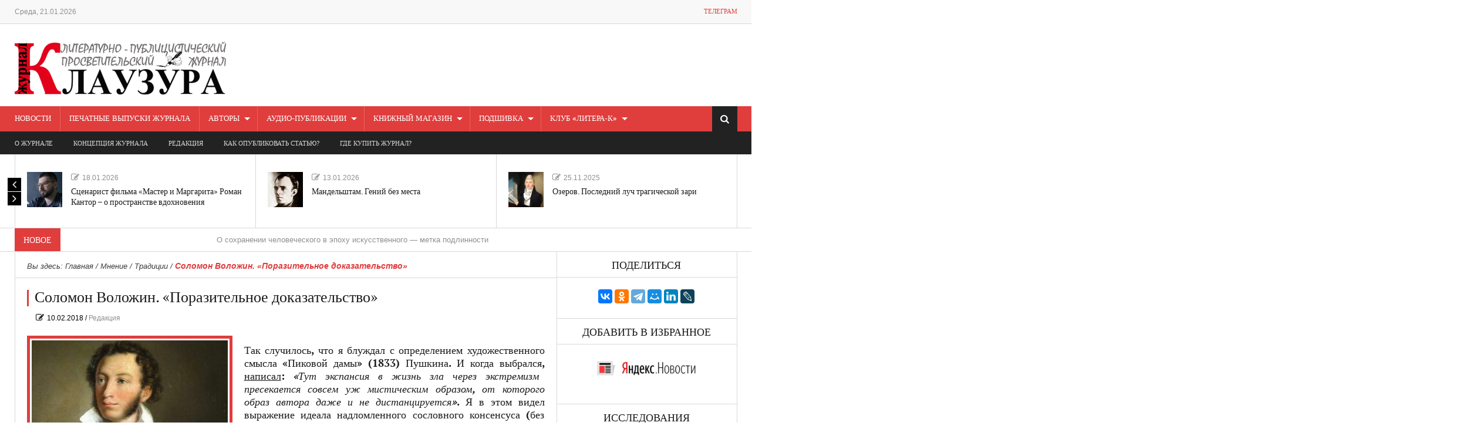

--- FILE ---
content_type: text/html; charset=UTF-8
request_url: https://klauzura.ru/2018/02/solomon-volozhin-porazitelnoe-dokazatelstvo/
body_size: 34268
content:
<!DOCTYPE html>
<html lang="ru-RU">
<head>
<meta charset="UTF-8" />                   
<meta name="viewport" content="width=device-width, initial-scale=1.0" />    
<link rel="pingback" href="https://klauzura.ru/xmlrpc.php" />                       
<title>Соломон Воложин. «Поразительное доказательство» &#8212; Журнал Клаузура</title>
<link rel='dns-prefetch' href='//player.vimeo.com' />
<link rel='dns-prefetch' href='//fonts.googleapis.com' />
<link rel='dns-prefetch' href='//s.w.org' />
<link rel="alternate" type="application/rss+xml" title="Журнал Клаузура &raquo; Лента" href="https://klauzura.ru/feed/" />
<link rel="alternate" type="application/rss+xml" title="Журнал Клаузура &raquo; Лента комментариев" href="https://klauzura.ru/comments/feed/" />
<link rel="alternate" type="application/rss+xml" title="Журнал Клаузура &raquo; Лента комментариев к &laquo;Соломон Воложин. «Поразительное доказательство»&raquo;" href="https://klauzura.ru/2018/02/solomon-volozhin-porazitelnoe-dokazatelstvo/feed/" />
<script type="text/javascript">
window._wpemojiSettings = {"baseUrl":"https:\/\/s.w.org\/images\/core\/emoji\/2.3\/72x72\/","ext":".png","svgUrl":"https:\/\/s.w.org\/images\/core\/emoji\/2.3\/svg\/","svgExt":".svg","source":{"concatemoji":"https:\/\/klauzura.ru\/wp-includes\/js\/wp-emoji-release.min.js?ver=4.8.1"}};
!function(a,b,c){function d(a){var b,c,d,e,f=String.fromCharCode;if(!k||!k.fillText)return!1;switch(k.clearRect(0,0,j.width,j.height),k.textBaseline="top",k.font="600 32px Arial",a){case"flag":return k.fillText(f(55356,56826,55356,56819),0,0),b=j.toDataURL(),k.clearRect(0,0,j.width,j.height),k.fillText(f(55356,56826,8203,55356,56819),0,0),c=j.toDataURL(),b===c&&(k.clearRect(0,0,j.width,j.height),k.fillText(f(55356,57332,56128,56423,56128,56418,56128,56421,56128,56430,56128,56423,56128,56447),0,0),b=j.toDataURL(),k.clearRect(0,0,j.width,j.height),k.fillText(f(55356,57332,8203,56128,56423,8203,56128,56418,8203,56128,56421,8203,56128,56430,8203,56128,56423,8203,56128,56447),0,0),c=j.toDataURL(),b!==c);case"emoji4":return k.fillText(f(55358,56794,8205,9794,65039),0,0),d=j.toDataURL(),k.clearRect(0,0,j.width,j.height),k.fillText(f(55358,56794,8203,9794,65039),0,0),e=j.toDataURL(),d!==e}return!1}function e(a){var c=b.createElement("script");c.src=a,c.defer=c.type="text/javascript",b.getElementsByTagName("head")[0].appendChild(c)}var f,g,h,i,j=b.createElement("canvas"),k=j.getContext&&j.getContext("2d");for(i=Array("flag","emoji4"),c.supports={everything:!0,everythingExceptFlag:!0},h=0;h<i.length;h++)c.supports[i[h]]=d(i[h]),c.supports.everything=c.supports.everything&&c.supports[i[h]],"flag"!==i[h]&&(c.supports.everythingExceptFlag=c.supports.everythingExceptFlag&&c.supports[i[h]]);c.supports.everythingExceptFlag=c.supports.everythingExceptFlag&&!c.supports.flag,c.DOMReady=!1,c.readyCallback=function(){c.DOMReady=!0},c.supports.everything||(g=function(){c.readyCallback()},b.addEventListener?(b.addEventListener("DOMContentLoaded",g,!1),a.addEventListener("load",g,!1)):(a.attachEvent("onload",g),b.attachEvent("onreadystatechange",function(){"complete"===b.readyState&&c.readyCallback()})),f=c.source||{},f.concatemoji?e(f.concatemoji):f.wpemoji&&f.twemoji&&(e(f.twemoji),e(f.wpemoji)))}(window,document,window._wpemojiSettings);
</script>
<style type="text/css">
img.wp-smiley,
img.emoji {
display: inline !important;
border: none !important;
box-shadow: none !important;
height: 1em !important;
width: 1em !important;
margin: 0 .07em !important;
vertical-align: -0.1em !important;
background: none !important;
padding: 0 !important;
}
</style>
<!-- <link rel='stylesheet' id='universal_video_player_site_css-css'  href='https://klauzura.ru/wp-content/plugins/universal_video_player/universal_video_player/universal_video_player.css?ver=4.8.1' type='text/css' media='all' /> -->
<link rel="stylesheet" type="text/css" href="//klauzura.ru/wp-content/cache/wpfc-minified/f14117e011467f75971995d7b5d1e5f9/1753107883index.css" media="all"/>
<link rel='stylesheet' id='pt_sans-googleFonts-css'  href='https://fonts.googleapis.com/css?family=PT+Sans%3A400%2C700&#038;ver=4.8.1' type='text/css' media='all' />
<!-- <link rel='stylesheet' id='woocommerce-layout-css'  href='//klauzura.ru/wp-content/plugins/woocommerce/assets/css/woocommerce-layout.css?ver=3.1.2' type='text/css' media='all' /> -->
<link rel="stylesheet" type="text/css" href="//klauzura.ru/wp-content/cache/wpfc-minified/92a8e837eb2751152cbed2823d905a0b/1753107883index.css" media="all"/>
<!-- <link rel='stylesheet' id='woocommerce-smallscreen-css'  href='//klauzura.ru/wp-content/plugins/woocommerce/assets/css/woocommerce-smallscreen.css?ver=3.1.2' type='text/css' media='only screen and (max-width: 768px)' /> -->
<link rel="stylesheet" type="text/css" href="//klauzura.ru/wp-content/cache/wpfc-minified/138f20b4cd5c1006176f622f0cc77e27/1753107883index.css" media="only screen and (max-width: 768px)"/>
<!-- <link rel='stylesheet' id='woocommerce-general-css'  href='//klauzura.ru/wp-content/plugins/woocommerce/assets/css/woocommerce.css?ver=3.1.2' type='text/css' media='all' /> -->
<link rel="stylesheet" type="text/css" href="//klauzura.ru/wp-content/cache/wpfc-minified/028e3719b569d12d927ac896f758aae5/1753107883index.css" media="all"/>
<link rel='stylesheet' id='kopa-oswald-css'  href='//fonts.googleapis.com/css?family=Oswald%3A400%2C300%2C700&#038;ver=4.8.1' type='text/css' media='all' />
<!-- <link rel='stylesheet' id='kopa-bootstrap-css'  href='https://klauzura.ru/wp-content/themes/news-maxx-lite/css/bootstrap.css?ver=4.8.1' type='text/css' media='all' /> -->
<!-- <link rel='stylesheet' id='kopa-font-awesome-css'  href='https://klauzura.ru/wp-content/themes/news-maxx-lite/css/font-awesome.css?ver=4.8.1' type='text/css' media='all' /> -->
<!-- <link rel='stylesheet' id='kopa-superfish-css'  href='https://klauzura.ru/wp-content/themes/news-maxx-lite/css/superfish.css?ver=4.8.1' type='text/css' media='all' /> -->
<!-- <link rel='stylesheet' id='kopa-owl.carousel-css'  href='https://klauzura.ru/wp-content/themes/news-maxx-lite/css/owl.carousel.css?ver=4.8.1' type='text/css' media='all' /> -->
<!-- <link rel='stylesheet' id='kopa-owl.theme-css'  href='https://klauzura.ru/wp-content/themes/news-maxx-lite/css/owl.theme.css?ver=4.8.1' type='text/css' media='all' /> -->
<!-- <link rel='stylesheet' id='kopa-navgoco-css'  href='https://klauzura.ru/wp-content/themes/news-maxx-lite/css/jquery.navgoco.css?ver=4.8.1' type='text/css' media='all' /> -->
<!-- <link rel='stylesheet' id='kopa-extra-css'  href='https://klauzura.ru/wp-content/themes/news-maxx-lite/css/extra.css?ver=4.8.1' type='text/css' media='all' /> -->
<!-- <link rel='stylesheet' id='kopa-style-css'  href='https://klauzura.ru/wp-content/themes/news-maxx-lite/style.css?ver=4.8.1' type='text/css' media='all' /> -->
<!-- <link rel='stylesheet' id='kopa-responsive-css'  href='https://klauzura.ru/wp-content/themes/news-maxx-lite/css/responsive.css?ver=4.8.1' type='text/css' media='all' /> -->
<link rel="stylesheet" type="text/css" href="//klauzura.ru/wp-content/cache/wpfc-minified/9a90c389dbc948ec1ea243b2eba969d0/1753107883index.css" media="all"/>
<script type='text/javascript'>
/* <![CDATA[ */
var kopa_front_variable = {"ajax":{"url":"https:\/\/klauzura.ru\/wp-admin\/admin-ajax.php"},"template":{"post_id":15714}};
/* ]]> */
</script>
<script src='//klauzura.ru/wp-content/cache/wpfc-minified/a91e7de2862750b415015ba375baebbd/1753107883index.js' type="text/javascript"></script>
<!-- <script type='text/javascript' src='https://klauzura.ru/wp-includes/js/jquery/jquery.js?ver=1.12.4'></script> -->
<!-- <script type='text/javascript' src='https://klauzura.ru/wp-includes/js/jquery/jquery-migrate.min.js?ver=1.4.1'></script> -->
<!-- <script type='text/javascript' src='https://klauzura.ru/wp-content/plugins/universal_video_player/universal_video_player/js/jquery.mousewheel.min.js?ver=4.8.1'></script> -->
<!-- <script type='text/javascript' src='https://klauzura.ru/wp-content/plugins/universal_video_player/universal_video_player/js/jquery.touchSwipe.min.js?ver=4.8.1'></script> -->
<!-- <script type='text/javascript' src='https://klauzura.ru/wp-content/plugins/universal_video_player/universal_video_player/js/screenfull.min.js?ver=4.8.1'></script> -->
<script type='text/javascript' src='https://player.vimeo.com/api/player.js?ver=4.8.1'></script>
<script src='//klauzura.ru/wp-content/cache/wpfc-minified/4e98056f8374a7ce6083f6bf2ac6b59f/1753107883index.js' type="text/javascript"></script>
<!-- <script type='text/javascript' src='https://klauzura.ru/wp-content/plugins/universal_video_player/universal_video_player/js/universal_video_player.js?ver=4.8.1'></script> -->
<!-- <script type='text/javascript' src='https://klauzura.ru/wp-content/plugins/universal_video_player/universal_video_player/js/google_a.js?ver=4.8.1'></script> -->
<!-- <script type='text/javascript' src='https://klauzura.ru/wp-content/themes/news-maxx-lite/js/modernizr.custom.min.js'></script> -->
<!-- <script type='text/javascript' src='https://klauzura.ru/wp-content/themes/news-maxx-lite/js/bootstrap.min.js'></script> -->
<link rel='https://api.w.org/' href='https://klauzura.ru/wp-json/' />
<link rel="EditURI" type="application/rsd+xml" title="RSD" href="https://klauzura.ru/xmlrpc.php?rsd" />
<link rel="wlwmanifest" type="application/wlwmanifest+xml" href="https://klauzura.ru/wp-includes/wlwmanifest.xml" /> 
<link rel='prev' title='Сергей Калабухин. «Сила слова». Рассказ' href='https://klauzura.ru/2018/02/sergej-kalabuhin-sila-slova-rasskaz/' />
<link rel='next' title='80 лет назад, 12 февраля 1938 года умер знаменитый скульптор и художник Павел Трубецкой' href='https://klauzura.ru/2018/02/80-let-nazad-12-fevralya-1938-goda-umer-znamenityj-skulptor-i-hudozhnik-pavel-trubetskoj/' />
<meta name="generator" content="WordPress 4.8.1" />
<meta name="generator" content="WooCommerce 3.1.2" />
<link rel="canonical" href="https://klauzura.ru/2018/02/solomon-volozhin-porazitelnoe-dokazatelstvo/" />
<link rel='shortlink' href='https://klauzura.ru/?p=15714' />
<link rel="alternate" type="application/json+oembed" href="https://klauzura.ru/wp-json/oembed/1.0/embed?url=https%3A%2F%2Fklauzura.ru%2F2018%2F02%2Fsolomon-volozhin-porazitelnoe-dokazatelstvo%2F" />
<link rel="alternate" type="text/xml+oembed" href="https://klauzura.ru/wp-json/oembed/1.0/embed?url=https%3A%2F%2Fklauzura.ru%2F2018%2F02%2Fsolomon-volozhin-porazitelnoe-dokazatelstvo%2F&#038;format=xml" />
<!--/ Facebook Thumb Fixer Open Graph /-->
<meta property="og:type" content="article" />
<meta property="og:url" content="https://klauzura.ru/2018/02/solomon-volozhin-porazitelnoe-dokazatelstvo/" />
<meta property="og:title" content="Соломон Воложин. «Поразительное доказательство»" />
<meta property="og:description" content="Так случилось, что я блуждал с определением художественного смысла «Пиковой дамы» (1833) Пушкина. И когда выбрался, " />
<meta property="og:site_name" content="Журнал Клаузура" />
<meta property="og:image" content="https://klauzura.ru/wp-content/uploads/2018/02/C5_0B_sWgAI_kN_-1.jpg" />
<meta itemscope itemtype="article" />
<meta itemprop="description" content="Так случилось, что я блуждал с определением художественного смысла «Пиковой дамы» (1833) Пушкина. И когда выбрался, " />
<meta itemprop="image" content="https://klauzura.ru/wp-content/uploads/2018/02/C5_0B_sWgAI_kN_-1.jpg" />
<meta property="fb:app_id" content="404358579960151" />
<style type="text/css">
/* @font-face { font-family: "Rubl Sign"; src: url(https://klauzura.ru/wp-content/plugins/saphali-woocommerce-lite/ruble.eot); } */
@font-face { font-family: "rub-arial-regular"; src: url("https://klauzura.ru/wp-content/plugins/saphali-woocommerce-lite/ruble-simb.woff"), url("https://klauzura.ru/wp-content/plugins/saphali-woocommerce-lite/ruble-simb.ttf");
}
span.rur {
font-family: rub-arial-regular;
text-transform: uppercase;
}
span.rur span { display: none; }
/* span.rur { font-family: "Rubl Sign"; text-transform: uppercase;}
span.rur:before {top: 0.06em;left: 0.55em;content: '\2013'; position: relative;} */
</style>
<!-- Saphali Lite Version -->
<meta name="generator" content="Saphali Lite 1.7.1" />
<noscript><style>.woocommerce-product-gallery{ opacity: 1 !important; }</style></noscript>
<style type="text/css">.recentcomments a{display:inline !important;padding:0 !important;margin:0 !important;}</style>
<link rel="icon" href="https://klauzura.ru/wp-content/uploads/2017/02/ZHK_K-60x60.gif" sizes="32x32" />
<link rel="icon" href="https://klauzura.ru/wp-content/uploads/2017/02/ZHK_K.gif" sizes="192x192" />
<link rel="apple-touch-icon-precomposed" href="https://klauzura.ru/wp-content/uploads/2017/02/ZHK_K.gif" />
<meta name="msapplication-TileImage" content="https://klauzura.ru/wp-content/uploads/2017/02/ZHK_K.gif" />
<meta name="yandex-verification" content="96dcf638040dbcc6" />
</head>
<body class="post-template-default single single-post postid-15714 single-format-standard kopa-subpage kopa-categories-2">
<div class="kopa-page-header">
<div class="header-top">
<div class="wrapper clearfix">
<span class="mtime">Среда, 21.01.2026</span>
<nav class="top-nav pull-right">
<ul id="top-menu" class="top-menu clearfix"><li id="menu-item-10360" class="menu-item menu-item-type-custom menu-item-object-custom menu-item-10360"><a target="_blank" rel="nofollow" href="https://t.me/plynov">Телеграм</a></li>
</ul>                    <!-- top-menu -->
</nav>
<!-- top-nav -->
</div>
<!-- wrapper -->
</div>
<!-- header-top -->
<div class="header-top-2">
<div class="wrapper clearfix">
<div id="logo-container" class="pull-left">
<a href="https://klauzura.ru" title="Журнал Клаузура"><img id="logo-image" src="//klauzura.ru/wp-content/uploads/2016/05/nlogo2.png" alt="Журнал Клаузура"/></a>
</div>
<!-- logo-container -->
<div class="pull-right" style="margin:10px 0 0 0;">
</div>
</div>
<!-- wrapper -->
</div>
<!-- header-top-2 -->
<div class="header-middle">
<div class="wrapper">
<nav class="main-nav">
<div class="wrapper clearfix">
<ul id="main-menu" class="main-menu clearfix"><li id="menu-item-10079" class="menu-item menu-item-type-taxonomy menu-item-object-category menu-item-10079"><a href="https://klauzura.ru/category/novosti/">НОВОСТИ</a></li>
<li id="menu-item-10139" class="menu-item menu-item-type-taxonomy menu-item-object-category menu-item-10139"><a href="https://klauzura.ru/category/pechatnye-vypuski-zhurnala/">Печатные выпуски журнала</a></li>
<li id="menu-item-10138" class="menu-item menu-item-type-taxonomy menu-item-object-category menu-item-has-children menu-item-10138"><a href="https://klauzura.ru/category/avtory/">АВТОРЫ</a>
<ul  class="sub-menu">
<li id="menu-item-10008" class="menu-item menu-item-type-taxonomy menu-item-object-category menu-item-has-children menu-item-10008"><a href="https://klauzura.ru/category/avtory/nashi-postoyannye-avtory/">НАШИ ПОСТОЯННЫЕ АВТОРЫ</a>
<ul  class="sub-menu">
<li id="menu-item-10009" class="menu-item menu-item-type-taxonomy menu-item-object-category menu-item-10009"><a href="https://klauzura.ru/category/avtory/nashi-postoyannye-avtory/aleksandr-fitc/">Александр ФИТЦ</a></li>
<li id="menu-item-10010" class="menu-item menu-item-type-taxonomy menu-item-object-category menu-item-10010"><a href="https://klauzura.ru/category/avtory/nashi-postoyannye-avtory/boris-kunin/">Борис КУНИН</a></li>
<li id="menu-item-10011" class="menu-item menu-item-type-taxonomy menu-item-object-category menu-item-10011"><a href="https://klauzura.ru/category/avtory/nashi-postoyannye-avtory/vladimir-avetisyan/">Владимир АВЕТИСЯН</a></li>
<li id="menu-item-10053" class="menu-item menu-item-type-taxonomy menu-item-object-category menu-item-10053"><a href="https://klauzura.ru/category/avtory/nashi-postoyannye-avtory/vladimir-glinskij/">Владимир ГЛИНСКИЙ</a></li>
<li id="menu-item-10052" class="menu-item menu-item-type-taxonomy menu-item-object-category menu-item-10052"><a href="https://klauzura.ru/category/avtory/nashi-postoyannye-avtory/evgenij-manshtejn/">Евгений МАНШТЕЙН</a></li>
<li id="menu-item-10060" class="menu-item menu-item-type-taxonomy menu-item-object-category menu-item-10060"><a href="https://klauzura.ru/category/avtory/nashi-postoyannye-avtory/ruslan-nazarov/">Руслан НАЗАРОВ</a></li>
<li id="menu-item-10064" class="menu-item menu-item-type-taxonomy menu-item-object-category menu-item-10064"><a href="https://klauzura.ru/category/avtory/nashi-postoyannye-avtory/ilya-krishtul/">Илья КРИШТУЛ</a></li>
<li id="menu-item-10081" class="menu-item menu-item-type-taxonomy menu-item-object-category menu-item-10081"><a href="https://klauzura.ru/category/avtory/nashi-postoyannye-avtory/kseniya-rikles/">Ксения РИКЛЕС</a></li>
<li id="menu-item-10082" class="menu-item menu-item-type-taxonomy menu-item-object-category menu-item-10082"><a href="https://klauzura.ru/category/avtory/nashi-postoyannye-avtory/elena-arapova/">Елена АРАПОВА</a></li>
<li id="menu-item-10088" class="menu-item menu-item-type-taxonomy menu-item-object-category menu-item-10088"><a href="https://klauzura.ru/category/avtory/nashi-postoyannye-avtory/olga-nesmeyanova/">Ольга НЕСМЕЯНОВА</a></li>
<li id="menu-item-10089" class="menu-item menu-item-type-taxonomy menu-item-object-category menu-item-10089"><a href="https://klauzura.ru/category/avtory/nashi-postoyannye-avtory/raul-mir-haidarov/">Рауль МИР-ХАЙДАРОВ</a></li>
<li id="menu-item-10094" class="menu-item menu-item-type-taxonomy menu-item-object-category menu-item-10094"><a href="https://klauzura.ru/category/avtory/nashi-postoyannye-avtory/galina-zelenkina/">Галина ЗЕЛЕНКИНА</a></li>
<li id="menu-item-10096" class="menu-item menu-item-type-taxonomy menu-item-object-category menu-item-10096"><a href="https://klauzura.ru/category/avtory/nashi-postoyannye-avtory/stanislav-korenblit/">Станислав КОРЕНБЛИТ</a></li>
<li id="menu-item-10098" class="menu-item menu-item-type-taxonomy menu-item-object-category menu-item-10098"><a href="https://klauzura.ru/category/avtory/nashi-postoyannye-avtory/dzhovanni-vephvadze/">Джованни ВЕПХВАДЗЕ</a></li>
<li id="menu-item-10099" class="menu-item menu-item-type-taxonomy menu-item-object-category menu-item-10099"><a href="https://klauzura.ru/category/avtory/nashi-postoyannye-avtory/larisa-esina/">Лариса ЕСИНА</a></li>
<li id="menu-item-10104" class="menu-item menu-item-type-taxonomy menu-item-object-category menu-item-10104"><a href="https://klauzura.ru/category/avtory/nashi-postoyannye-avtory/e-duard-abzhinov/">Эдуард АБЖИНОВ</a></li>
</ul>
</li>
<li id="menu-item-10073" class="menu-item menu-item-type-taxonomy menu-item-object-category menu-item-10073"><a href="https://klauzura.ru/category/avtory/nashi-avtory/">Наши авторы</a></li>
</ul>
</li>
<li id="menu-item-10077" class="menu-item menu-item-type-taxonomy menu-item-object-category menu-item-has-children menu-item-10077"><a href="https://klauzura.ru/category/audio-publikatsii/">АУДИО-публикации</a>
<ul  class="sub-menu">
<li id="menu-item-10760" class="menu-item menu-item-type-taxonomy menu-item-object-category menu-item-10760"><a href="https://klauzura.ru/category/audio-publikatsii/o-rubrike/">О рубрике</a></li>
<li id="menu-item-10759" class="menu-item menu-item-type-taxonomy menu-item-object-category menu-item-10759"><a href="https://klauzura.ru/category/audio-publikatsii/audio-publikatsii-audio-publikatsii/">Аудио-публикации</a></li>
<li id="menu-item-10761" class="menu-item menu-item-type-taxonomy menu-item-object-category menu-item-10761"><a href="https://klauzura.ru/category/audio-publikatsii/teatr-u-mikrofona/">Театр у микрофона</a></li>
</ul>
</li>
<li id="menu-item-11404" class="menu-item menu-item-type-post_type menu-item-object-page menu-item-has-children menu-item-11404"><a href="https://klauzura.ru/shop/">КНИЖНЫЙ МАГАЗИН</a>
<ul  class="sub-menu">
<li id="menu-item-11405" class="menu-item menu-item-type-taxonomy menu-item-object-product_cat menu-item-11405"><a href="https://klauzura.ru/product-category/vypuski-zhurnala-klauzura/">Выпуски журнала &#171;КЛАУЗУРА&#187;</a></li>
<li id="menu-item-11406" class="menu-item menu-item-type-taxonomy menu-item-object-product_cat menu-item-11406"><a href="https://klauzura.ru/product-category/knigi/">КНИГИ</a></li>
<li id="menu-item-11409" class="menu-item menu-item-type-post_type menu-item-object-page menu-item-11409"><a href="https://klauzura.ru/cart/">&#8212; КОРЗИНА &#8212;</a></li>
</ul>
</li>
<li id="menu-item-10012" class="menu-item menu-item-type-taxonomy menu-item-object-category current-post-ancestor menu-item-has-children menu-item-10012"><a href="https://klauzura.ru/category/podshivka/">ПОДШИВКА</a>
<ul  class="sub-menu">
<li id="menu-item-10019" class="menu-item menu-item-type-taxonomy menu-item-object-category menu-item-10019"><a href="https://klauzura.ru/category/podshivka/redaktorskie-anonsy/">Редакторские анонсы</a></li>
<li id="menu-item-10013" class="menu-item menu-item-type-taxonomy menu-item-object-category menu-item-10013"><a href="https://klauzura.ru/category/podshivka/vizualnoe-iskusstvo-zhivopis/">Визуальное искусство и живопись</a></li>
<li id="menu-item-10016" class="menu-item menu-item-type-taxonomy menu-item-object-category menu-item-10016"><a href="https://klauzura.ru/category/podshivka/literatura/">Литература</a></li>
<li id="menu-item-10018" class="menu-item menu-item-type-taxonomy menu-item-object-category menu-item-10018"><a href="https://klauzura.ru/category/podshivka/muzyka/">Музыка</a></li>
<li id="menu-item-10037" class="menu-item menu-item-type-taxonomy menu-item-object-category menu-item-10037"><a href="https://klauzura.ru/category/podshivka/teatr-kino/">Театр и Кино</a></li>
<li id="menu-item-10014" class="menu-item menu-item-type-taxonomy menu-item-object-category menu-item-10014"><a href="https://klauzura.ru/category/podshivka/vystavki-muzei/">Выставки и Музеи</a></li>
<li id="menu-item-10038" class="menu-item menu-item-type-taxonomy menu-item-object-category current-post-ancestor current-menu-parent current-post-parent menu-item-10038"><a href="https://klauzura.ru/category/podshivka/tradicii/">Традиции</a></li>
<li id="menu-item-10075" class="menu-item menu-item-type-taxonomy menu-item-object-category menu-item-10075"><a href="https://klauzura.ru/category/podshivka/nravy-i-moral/">Нравы и мораль</a></li>
<li id="menu-item-10039" class="menu-item menu-item-type-taxonomy menu-item-object-category menu-item-10039"><a href="https://klauzura.ru/category/podshivka/litpremera/">ЛитПремьера</a></li>
<li id="menu-item-10015" class="menu-item menu-item-type-taxonomy menu-item-object-category menu-item-10015"><a href="https://klauzura.ru/category/podshivka/lichnosti/">ЛИЧНОСТИ</a></li>
<li id="menu-item-10074" class="menu-item menu-item-type-taxonomy menu-item-object-category menu-item-10074"><a href="https://klauzura.ru/category/podshivka/satira-yumor/">САТИРА, ЮМОР</a></li>
<li id="menu-item-10056" class="menu-item menu-item-type-taxonomy menu-item-object-category menu-item-10056"><a href="https://klauzura.ru/category/podshivka/arhitektura-i-dizajn/">АРХИТЕКТУРА И ДИЗАЙН</a></li>
<li id="menu-item-10017" class="menu-item menu-item-type-taxonomy menu-item-object-category current-post-ancestor current-menu-parent current-post-parent menu-item-10017"><a href="https://klauzura.ru/category/podshivka/mnenie/">Мнение</a></li>
<li id="menu-item-14433" class="menu-item menu-item-type-taxonomy menu-item-object-category menu-item-14433"><a href="https://klauzura.ru/category/podshivka/esse/">ЭССЕ</a></li>
</ul>
</li>
<li id="menu-item-11438" class="menu-item menu-item-type-taxonomy menu-item-object-category menu-item-has-children menu-item-11438"><a href="https://klauzura.ru/category/klub-litera-k/">КЛУБ &#171;Литера-К&#187;</a>
<ul  class="sub-menu">
<li id="menu-item-11439" class="menu-item menu-item-type-taxonomy menu-item-object-category menu-item-11439"><a href="https://klauzura.ru/category/klub-litera-k/o-klube/">О Клубе</a></li>
<li id="menu-item-11440" class="menu-item menu-item-type-taxonomy menu-item-object-category menu-item-11440"><a href="https://klauzura.ru/category/klub-litera-k/novosti-kluba/">Новости Клуба</a></li>
<li id="menu-item-11441" class="menu-item menu-item-type-taxonomy menu-item-object-category menu-item-11441"><a href="https://klauzura.ru/category/klub-litera-k/chleny-kluba/">Члены Клуба</a></li>
</ul>
</li>
</ul><i class="fa fa-align-justify"></i>
<div class="mobile-menu-wrapper">
<ul id="mobile-menu" class=""><li class="menu-item menu-item-type-taxonomy menu-item-object-category menu-item-10079"><a href="https://klauzura.ru/category/novosti/">НОВОСТИ</a></li>
<li class="menu-item menu-item-type-taxonomy menu-item-object-category menu-item-10139"><a href="https://klauzura.ru/category/pechatnye-vypuski-zhurnala/">Печатные выпуски журнала</a></li>
<li class="menu-item menu-item-type-taxonomy menu-item-object-category menu-item-has-children menu-item-10138"><a href="https://klauzura.ru/category/avtory/">АВТОРЫ</a>
<ul  class="sub-menu">
<li class="menu-item menu-item-type-taxonomy menu-item-object-category menu-item-has-children menu-item-10008"><a href="https://klauzura.ru/category/avtory/nashi-postoyannye-avtory/">НАШИ ПОСТОЯННЫЕ АВТОРЫ</a>
<ul  class="sub-menu">
<li class="menu-item menu-item-type-taxonomy menu-item-object-category menu-item-10009"><a href="https://klauzura.ru/category/avtory/nashi-postoyannye-avtory/aleksandr-fitc/">Александр ФИТЦ</a></li>
<li class="menu-item menu-item-type-taxonomy menu-item-object-category menu-item-10010"><a href="https://klauzura.ru/category/avtory/nashi-postoyannye-avtory/boris-kunin/">Борис КУНИН</a></li>
<li class="menu-item menu-item-type-taxonomy menu-item-object-category menu-item-10011"><a href="https://klauzura.ru/category/avtory/nashi-postoyannye-avtory/vladimir-avetisyan/">Владимир АВЕТИСЯН</a></li>
<li class="menu-item menu-item-type-taxonomy menu-item-object-category menu-item-10053"><a href="https://klauzura.ru/category/avtory/nashi-postoyannye-avtory/vladimir-glinskij/">Владимир ГЛИНСКИЙ</a></li>
<li class="menu-item menu-item-type-taxonomy menu-item-object-category menu-item-10052"><a href="https://klauzura.ru/category/avtory/nashi-postoyannye-avtory/evgenij-manshtejn/">Евгений МАНШТЕЙН</a></li>
<li class="menu-item menu-item-type-taxonomy menu-item-object-category menu-item-10060"><a href="https://klauzura.ru/category/avtory/nashi-postoyannye-avtory/ruslan-nazarov/">Руслан НАЗАРОВ</a></li>
<li class="menu-item menu-item-type-taxonomy menu-item-object-category menu-item-10064"><a href="https://klauzura.ru/category/avtory/nashi-postoyannye-avtory/ilya-krishtul/">Илья КРИШТУЛ</a></li>
<li class="menu-item menu-item-type-taxonomy menu-item-object-category menu-item-10081"><a href="https://klauzura.ru/category/avtory/nashi-postoyannye-avtory/kseniya-rikles/">Ксения РИКЛЕС</a></li>
<li class="menu-item menu-item-type-taxonomy menu-item-object-category menu-item-10082"><a href="https://klauzura.ru/category/avtory/nashi-postoyannye-avtory/elena-arapova/">Елена АРАПОВА</a></li>
<li class="menu-item menu-item-type-taxonomy menu-item-object-category menu-item-10088"><a href="https://klauzura.ru/category/avtory/nashi-postoyannye-avtory/olga-nesmeyanova/">Ольга НЕСМЕЯНОВА</a></li>
<li class="menu-item menu-item-type-taxonomy menu-item-object-category menu-item-10089"><a href="https://klauzura.ru/category/avtory/nashi-postoyannye-avtory/raul-mir-haidarov/">Рауль МИР-ХАЙДАРОВ</a></li>
<li class="menu-item menu-item-type-taxonomy menu-item-object-category menu-item-10094"><a href="https://klauzura.ru/category/avtory/nashi-postoyannye-avtory/galina-zelenkina/">Галина ЗЕЛЕНКИНА</a></li>
<li class="menu-item menu-item-type-taxonomy menu-item-object-category menu-item-10096"><a href="https://klauzura.ru/category/avtory/nashi-postoyannye-avtory/stanislav-korenblit/">Станислав КОРЕНБЛИТ</a></li>
<li class="menu-item menu-item-type-taxonomy menu-item-object-category menu-item-10098"><a href="https://klauzura.ru/category/avtory/nashi-postoyannye-avtory/dzhovanni-vephvadze/">Джованни ВЕПХВАДЗЕ</a></li>
<li class="menu-item menu-item-type-taxonomy menu-item-object-category menu-item-10099"><a href="https://klauzura.ru/category/avtory/nashi-postoyannye-avtory/larisa-esina/">Лариса ЕСИНА</a></li>
<li class="menu-item menu-item-type-taxonomy menu-item-object-category menu-item-10104"><a href="https://klauzura.ru/category/avtory/nashi-postoyannye-avtory/e-duard-abzhinov/">Эдуард АБЖИНОВ</a></li>
</ul>
</li>
<li class="menu-item menu-item-type-taxonomy menu-item-object-category menu-item-10073"><a href="https://klauzura.ru/category/avtory/nashi-avtory/">Наши авторы</a></li>
</ul>
</li>
<li class="menu-item menu-item-type-taxonomy menu-item-object-category menu-item-has-children menu-item-10077"><a href="https://klauzura.ru/category/audio-publikatsii/">АУДИО-публикации</a>
<ul  class="sub-menu">
<li class="menu-item menu-item-type-taxonomy menu-item-object-category menu-item-10760"><a href="https://klauzura.ru/category/audio-publikatsii/o-rubrike/">О рубрике</a></li>
<li class="menu-item menu-item-type-taxonomy menu-item-object-category menu-item-10759"><a href="https://klauzura.ru/category/audio-publikatsii/audio-publikatsii-audio-publikatsii/">Аудио-публикации</a></li>
<li class="menu-item menu-item-type-taxonomy menu-item-object-category menu-item-10761"><a href="https://klauzura.ru/category/audio-publikatsii/teatr-u-mikrofona/">Театр у микрофона</a></li>
</ul>
</li>
<li class="menu-item menu-item-type-post_type menu-item-object-page menu-item-has-children menu-item-11404"><a href="https://klauzura.ru/shop/">КНИЖНЫЙ МАГАЗИН</a>
<ul  class="sub-menu">
<li class="menu-item menu-item-type-taxonomy menu-item-object-product_cat menu-item-11405"><a href="https://klauzura.ru/product-category/vypuski-zhurnala-klauzura/">Выпуски журнала &#171;КЛАУЗУРА&#187;</a></li>
<li class="menu-item menu-item-type-taxonomy menu-item-object-product_cat menu-item-11406"><a href="https://klauzura.ru/product-category/knigi/">КНИГИ</a></li>
<li class="menu-item menu-item-type-post_type menu-item-object-page menu-item-11409"><a href="https://klauzura.ru/cart/">&#8212; КОРЗИНА &#8212;</a></li>
</ul>
</li>
<li class="menu-item menu-item-type-taxonomy menu-item-object-category current-post-ancestor menu-item-has-children menu-item-10012"><a href="https://klauzura.ru/category/podshivka/">ПОДШИВКА</a>
<ul  class="sub-menu">
<li class="menu-item menu-item-type-taxonomy menu-item-object-category menu-item-10019"><a href="https://klauzura.ru/category/podshivka/redaktorskie-anonsy/">Редакторские анонсы</a></li>
<li class="menu-item menu-item-type-taxonomy menu-item-object-category menu-item-10013"><a href="https://klauzura.ru/category/podshivka/vizualnoe-iskusstvo-zhivopis/">Визуальное искусство и живопись</a></li>
<li class="menu-item menu-item-type-taxonomy menu-item-object-category menu-item-10016"><a href="https://klauzura.ru/category/podshivka/literatura/">Литература</a></li>
<li class="menu-item menu-item-type-taxonomy menu-item-object-category menu-item-10018"><a href="https://klauzura.ru/category/podshivka/muzyka/">Музыка</a></li>
<li class="menu-item menu-item-type-taxonomy menu-item-object-category menu-item-10037"><a href="https://klauzura.ru/category/podshivka/teatr-kino/">Театр и Кино</a></li>
<li class="menu-item menu-item-type-taxonomy menu-item-object-category menu-item-10014"><a href="https://klauzura.ru/category/podshivka/vystavki-muzei/">Выставки и Музеи</a></li>
<li class="menu-item menu-item-type-taxonomy menu-item-object-category current-post-ancestor current-menu-parent current-post-parent menu-item-10038"><a href="https://klauzura.ru/category/podshivka/tradicii/">Традиции</a></li>
<li class="menu-item menu-item-type-taxonomy menu-item-object-category menu-item-10075"><a href="https://klauzura.ru/category/podshivka/nravy-i-moral/">Нравы и мораль</a></li>
<li class="menu-item menu-item-type-taxonomy menu-item-object-category menu-item-10039"><a href="https://klauzura.ru/category/podshivka/litpremera/">ЛитПремьера</a></li>
<li class="menu-item menu-item-type-taxonomy menu-item-object-category menu-item-10015"><a href="https://klauzura.ru/category/podshivka/lichnosti/">ЛИЧНОСТИ</a></li>
<li class="menu-item menu-item-type-taxonomy menu-item-object-category menu-item-10074"><a href="https://klauzura.ru/category/podshivka/satira-yumor/">САТИРА, ЮМОР</a></li>
<li class="menu-item menu-item-type-taxonomy menu-item-object-category menu-item-10056"><a href="https://klauzura.ru/category/podshivka/arhitektura-i-dizajn/">АРХИТЕКТУРА И ДИЗАЙН</a></li>
<li class="menu-item menu-item-type-taxonomy menu-item-object-category current-post-ancestor current-menu-parent current-post-parent menu-item-10017"><a href="https://klauzura.ru/category/podshivka/mnenie/">Мнение</a></li>
<li class="menu-item menu-item-type-taxonomy menu-item-object-category menu-item-14433"><a href="https://klauzura.ru/category/podshivka/esse/">ЭССЕ</a></li>
</ul>
</li>
<li class="menu-item menu-item-type-taxonomy menu-item-object-category menu-item-has-children menu-item-11438"><a href="https://klauzura.ru/category/klub-litera-k/">КЛУБ &#171;Литера-К&#187;</a>
<ul  class="sub-menu">
<li class="menu-item menu-item-type-taxonomy menu-item-object-category menu-item-11439"><a href="https://klauzura.ru/category/klub-litera-k/o-klube/">О Клубе</a></li>
<li class="menu-item menu-item-type-taxonomy menu-item-object-category menu-item-11440"><a href="https://klauzura.ru/category/klub-litera-k/novosti-kluba/">Новости Клуба</a></li>
<li class="menu-item menu-item-type-taxonomy menu-item-object-category menu-item-11441"><a href="https://klauzura.ru/category/klub-litera-k/chleny-kluba/">Члены Клуба</a></li>
</ul>
</li>
</ul>                        <!-- mobile-menu -->
</div>
<!-- mobile-menu-wrapper -->
</div>
<!-- wrapper -->
</nav>
<!-- main-nav -->
<div class="sb-search-wrapper">
<div id="sb-search" class="sb-search">
<form action="https://klauzura.ru" method="get">
<input class="sb-search-input" placeholder="Введите запрос..." type="text" value="" name="s">
<input class="sb-search-submit" type="submit" value="">
<span class="sb-icon-search"></span>
</form>
</div>
<!--sb-search-->
</div>
<!--sb-search-wrapper-->            <!-- search box -->
</div>
<!-- wrapper -->
</div>
<!-- header-middle -->
<div class="header-bottom">
<div class="wrapper">
<nav class="secondary-nav">
<ul id="menu-stranitsy" class="secondary-menu clearfix"><li id="menu-item-10145" class="menu-item menu-item-type-post_type menu-item-object-page menu-item-10145"><a href="https://klauzura.ru/o-zhurnale/">О журнале</a></li>
<li id="menu-item-10146" class="menu-item menu-item-type-post_type menu-item-object-page menu-item-10146"><a href="https://klauzura.ru/koncepciya-zhurnala/">Концепция журнала</a></li>
<li id="menu-item-10147" class="menu-item menu-item-type-post_type menu-item-object-page menu-item-10147"><a href="https://klauzura.ru/redkollegiya/">РЕДАКЦИЯ</a></li>
<li id="menu-item-10148" class="menu-item menu-item-type-post_type menu-item-object-page menu-item-10148"><a href="https://klauzura.ru/kak-opublikovat-statyu/">Как опубликовать статью?</a></li>
<li id="menu-item-10462" class="menu-item menu-item-type-post_type menu-item-object-page menu-item-10462"><a href="https://klauzura.ru/rasprostranenie/">Где купить журнал?</a></li>
</ul>                    <!-- secondary-menu -->
<span>Меню</span>
<div class="secondary-mobile-menu-wrapper">
<ul id="secondary-mobile-menu" class=""><li class="menu-item menu-item-type-taxonomy menu-item-object-category menu-item-10079"><a href="https://klauzura.ru/category/novosti/">НОВОСТИ</a></li>
<li class="menu-item menu-item-type-taxonomy menu-item-object-category menu-item-10139"><a href="https://klauzura.ru/category/pechatnye-vypuski-zhurnala/">Печатные выпуски журнала</a></li>
<li class="menu-item menu-item-type-taxonomy menu-item-object-category menu-item-has-children menu-item-10138"><a href="https://klauzura.ru/category/avtory/">АВТОРЫ</a>
<ul  class="sub-menu">
<li class="menu-item menu-item-type-taxonomy menu-item-object-category menu-item-has-children menu-item-10008"><a href="https://klauzura.ru/category/avtory/nashi-postoyannye-avtory/">НАШИ ПОСТОЯННЫЕ АВТОРЫ</a>
<ul  class="sub-menu">
<li class="menu-item menu-item-type-taxonomy menu-item-object-category menu-item-10009"><a href="https://klauzura.ru/category/avtory/nashi-postoyannye-avtory/aleksandr-fitc/">Александр ФИТЦ</a></li>
<li class="menu-item menu-item-type-taxonomy menu-item-object-category menu-item-10010"><a href="https://klauzura.ru/category/avtory/nashi-postoyannye-avtory/boris-kunin/">Борис КУНИН</a></li>
<li class="menu-item menu-item-type-taxonomy menu-item-object-category menu-item-10011"><a href="https://klauzura.ru/category/avtory/nashi-postoyannye-avtory/vladimir-avetisyan/">Владимир АВЕТИСЯН</a></li>
<li class="menu-item menu-item-type-taxonomy menu-item-object-category menu-item-10053"><a href="https://klauzura.ru/category/avtory/nashi-postoyannye-avtory/vladimir-glinskij/">Владимир ГЛИНСКИЙ</a></li>
<li class="menu-item menu-item-type-taxonomy menu-item-object-category menu-item-10052"><a href="https://klauzura.ru/category/avtory/nashi-postoyannye-avtory/evgenij-manshtejn/">Евгений МАНШТЕЙН</a></li>
<li class="menu-item menu-item-type-taxonomy menu-item-object-category menu-item-10060"><a href="https://klauzura.ru/category/avtory/nashi-postoyannye-avtory/ruslan-nazarov/">Руслан НАЗАРОВ</a></li>
<li class="menu-item menu-item-type-taxonomy menu-item-object-category menu-item-10064"><a href="https://klauzura.ru/category/avtory/nashi-postoyannye-avtory/ilya-krishtul/">Илья КРИШТУЛ</a></li>
<li class="menu-item menu-item-type-taxonomy menu-item-object-category menu-item-10081"><a href="https://klauzura.ru/category/avtory/nashi-postoyannye-avtory/kseniya-rikles/">Ксения РИКЛЕС</a></li>
<li class="menu-item menu-item-type-taxonomy menu-item-object-category menu-item-10082"><a href="https://klauzura.ru/category/avtory/nashi-postoyannye-avtory/elena-arapova/">Елена АРАПОВА</a></li>
<li class="menu-item menu-item-type-taxonomy menu-item-object-category menu-item-10088"><a href="https://klauzura.ru/category/avtory/nashi-postoyannye-avtory/olga-nesmeyanova/">Ольга НЕСМЕЯНОВА</a></li>
<li class="menu-item menu-item-type-taxonomy menu-item-object-category menu-item-10089"><a href="https://klauzura.ru/category/avtory/nashi-postoyannye-avtory/raul-mir-haidarov/">Рауль МИР-ХАЙДАРОВ</a></li>
<li class="menu-item menu-item-type-taxonomy menu-item-object-category menu-item-10094"><a href="https://klauzura.ru/category/avtory/nashi-postoyannye-avtory/galina-zelenkina/">Галина ЗЕЛЕНКИНА</a></li>
<li class="menu-item menu-item-type-taxonomy menu-item-object-category menu-item-10096"><a href="https://klauzura.ru/category/avtory/nashi-postoyannye-avtory/stanislav-korenblit/">Станислав КОРЕНБЛИТ</a></li>
<li class="menu-item menu-item-type-taxonomy menu-item-object-category menu-item-10098"><a href="https://klauzura.ru/category/avtory/nashi-postoyannye-avtory/dzhovanni-vephvadze/">Джованни ВЕПХВАДЗЕ</a></li>
<li class="menu-item menu-item-type-taxonomy menu-item-object-category menu-item-10099"><a href="https://klauzura.ru/category/avtory/nashi-postoyannye-avtory/larisa-esina/">Лариса ЕСИНА</a></li>
<li class="menu-item menu-item-type-taxonomy menu-item-object-category menu-item-10104"><a href="https://klauzura.ru/category/avtory/nashi-postoyannye-avtory/e-duard-abzhinov/">Эдуард АБЖИНОВ</a></li>
</ul>
</li>
<li class="menu-item menu-item-type-taxonomy menu-item-object-category menu-item-10073"><a href="https://klauzura.ru/category/avtory/nashi-avtory/">Наши авторы</a></li>
</ul>
</li>
<li class="menu-item menu-item-type-taxonomy menu-item-object-category menu-item-has-children menu-item-10077"><a href="https://klauzura.ru/category/audio-publikatsii/">АУДИО-публикации</a>
<ul  class="sub-menu">
<li class="menu-item menu-item-type-taxonomy menu-item-object-category menu-item-10760"><a href="https://klauzura.ru/category/audio-publikatsii/o-rubrike/">О рубрике</a></li>
<li class="menu-item menu-item-type-taxonomy menu-item-object-category menu-item-10759"><a href="https://klauzura.ru/category/audio-publikatsii/audio-publikatsii-audio-publikatsii/">Аудио-публикации</a></li>
<li class="menu-item menu-item-type-taxonomy menu-item-object-category menu-item-10761"><a href="https://klauzura.ru/category/audio-publikatsii/teatr-u-mikrofona/">Театр у микрофона</a></li>
</ul>
</li>
<li class="menu-item menu-item-type-post_type menu-item-object-page menu-item-has-children menu-item-11404"><a href="https://klauzura.ru/shop/">КНИЖНЫЙ МАГАЗИН</a>
<ul  class="sub-menu">
<li class="menu-item menu-item-type-taxonomy menu-item-object-product_cat menu-item-11405"><a href="https://klauzura.ru/product-category/vypuski-zhurnala-klauzura/">Выпуски журнала &#171;КЛАУЗУРА&#187;</a></li>
<li class="menu-item menu-item-type-taxonomy menu-item-object-product_cat menu-item-11406"><a href="https://klauzura.ru/product-category/knigi/">КНИГИ</a></li>
<li class="menu-item menu-item-type-post_type menu-item-object-page menu-item-11409"><a href="https://klauzura.ru/cart/">&#8212; КОРЗИНА &#8212;</a></li>
</ul>
</li>
<li class="menu-item menu-item-type-taxonomy menu-item-object-category current-post-ancestor menu-item-has-children menu-item-10012"><a href="https://klauzura.ru/category/podshivka/">ПОДШИВКА</a>
<ul  class="sub-menu">
<li class="menu-item menu-item-type-taxonomy menu-item-object-category menu-item-10019"><a href="https://klauzura.ru/category/podshivka/redaktorskie-anonsy/">Редакторские анонсы</a></li>
<li class="menu-item menu-item-type-taxonomy menu-item-object-category menu-item-10013"><a href="https://klauzura.ru/category/podshivka/vizualnoe-iskusstvo-zhivopis/">Визуальное искусство и живопись</a></li>
<li class="menu-item menu-item-type-taxonomy menu-item-object-category menu-item-10016"><a href="https://klauzura.ru/category/podshivka/literatura/">Литература</a></li>
<li class="menu-item menu-item-type-taxonomy menu-item-object-category menu-item-10018"><a href="https://klauzura.ru/category/podshivka/muzyka/">Музыка</a></li>
<li class="menu-item menu-item-type-taxonomy menu-item-object-category menu-item-10037"><a href="https://klauzura.ru/category/podshivka/teatr-kino/">Театр и Кино</a></li>
<li class="menu-item menu-item-type-taxonomy menu-item-object-category menu-item-10014"><a href="https://klauzura.ru/category/podshivka/vystavki-muzei/">Выставки и Музеи</a></li>
<li class="menu-item menu-item-type-taxonomy menu-item-object-category current-post-ancestor current-menu-parent current-post-parent menu-item-10038"><a href="https://klauzura.ru/category/podshivka/tradicii/">Традиции</a></li>
<li class="menu-item menu-item-type-taxonomy menu-item-object-category menu-item-10075"><a href="https://klauzura.ru/category/podshivka/nravy-i-moral/">Нравы и мораль</a></li>
<li class="menu-item menu-item-type-taxonomy menu-item-object-category menu-item-10039"><a href="https://klauzura.ru/category/podshivka/litpremera/">ЛитПремьера</a></li>
<li class="menu-item menu-item-type-taxonomy menu-item-object-category menu-item-10015"><a href="https://klauzura.ru/category/podshivka/lichnosti/">ЛИЧНОСТИ</a></li>
<li class="menu-item menu-item-type-taxonomy menu-item-object-category menu-item-10074"><a href="https://klauzura.ru/category/podshivka/satira-yumor/">САТИРА, ЮМОР</a></li>
<li class="menu-item menu-item-type-taxonomy menu-item-object-category menu-item-10056"><a href="https://klauzura.ru/category/podshivka/arhitektura-i-dizajn/">АРХИТЕКТУРА И ДИЗАЙН</a></li>
<li class="menu-item menu-item-type-taxonomy menu-item-object-category current-post-ancestor current-menu-parent current-post-parent menu-item-10017"><a href="https://klauzura.ru/category/podshivka/mnenie/">Мнение</a></li>
<li class="menu-item menu-item-type-taxonomy menu-item-object-category menu-item-14433"><a href="https://klauzura.ru/category/podshivka/esse/">ЭССЕ</a></li>
</ul>
</li>
<li class="menu-item menu-item-type-taxonomy menu-item-object-category menu-item-has-children menu-item-11438"><a href="https://klauzura.ru/category/klub-litera-k/">КЛУБ &#171;Литера-К&#187;</a>
<ul  class="sub-menu">
<li class="menu-item menu-item-type-taxonomy menu-item-object-category menu-item-11439"><a href="https://klauzura.ru/category/klub-litera-k/o-klube/">О Клубе</a></li>
<li class="menu-item menu-item-type-taxonomy menu-item-object-category menu-item-11440"><a href="https://klauzura.ru/category/klub-litera-k/novosti-kluba/">Новости Клуба</a></li>
<li class="menu-item menu-item-type-taxonomy menu-item-object-category menu-item-11441"><a href="https://klauzura.ru/category/klub-litera-k/chleny-kluba/">Члены Клуба</a></li>
</ul>
</li>
</ul>                        <!-- mobile-menu -->
</div>
<!-- mobile-menu-wrapper -->
</nav>
<!-- secondary-nav -->
</div>
<!-- wrapper -->
</div>
<!-- header-bottom -->
</div>
<!-- kopa-page-header -->
<div id="main-content">
<div class="widget-area-1">
<div class="stripe-box">
<div class="wrapper">
<div class="left-color"></div>
<div class="widget kopa-nothumb-carousel-widget loading">
<h4 class="widget-title">ПОДШИВКА</h4>
<div class="owl-carousel kopa-nothumb-carousel loading">
<div class="item">
<article class="entry-item clearfix">
<div class="entry-number">
<a href="https://klauzura.ru/2026/01/stsenarist-filma-master-i-margarita-roman-kantor-o-prostranstve-vdohnoveniya/" title="Сценарист фильма «Мастер и Маргарита» Роман Кантор – о пространстве вдохновения"><img width="60" height="60" src="https://klauzura.ru/wp-content/uploads/2026/01/1028787-60x60.jpg" class="img-responsive wp-post-image" alt="" srcset="https://klauzura.ru/wp-content/uploads/2026/01/1028787-60x60.jpg 60w, https://klauzura.ru/wp-content/uploads/2026/01/1028787-150x150.jpg 150w, https://klauzura.ru/wp-content/uploads/2026/01/1028787-180x180.jpg 180w, https://klauzura.ru/wp-content/uploads/2026/01/1028787-300x300.jpg 300w, https://klauzura.ru/wp-content/uploads/2026/01/1028787-600x600.jpg 600w, https://klauzura.ru/wp-content/uploads/2026/01/1028787-226x224.jpg 226w" sizes="(max-width: 60px) 100vw, 60px" /></a>
</div>
<div class="entry-content">
<header>
<span class="entry-date pull-left"><i class="fa fa-pencil-square-o"></i>18.01.2026</span>
</header>
<h6 class="entry-title"><a href="https://klauzura.ru/2026/01/stsenarist-filma-master-i-margarita-roman-kantor-o-prostranstve-vdohnoveniya/" title="Сценарист фильма «Мастер и Маргарита» Роман Кантор – о пространстве вдохновения">Сценарист фильма «Мастер и Маргарита» Роман Кантор – о пространстве вдохновения</a></h6>
</div>
<!-- entry-content -->
</article>
<!-- entry-item -->
</div>
<!-- item -->
<div class="item">
<article class="entry-item clearfix">
<div class="entry-number">
<a href="https://klauzura.ru/2026/01/mandelshtam-genij-bez-mesta/" title="Мандельштам. Гений без места"><img width="60" height="60" src="https://klauzura.ru/wp-content/uploads/2026/01/mandelshtam-60x60.png" class="img-responsive wp-post-image" alt="" srcset="https://klauzura.ru/wp-content/uploads/2026/01/mandelshtam-60x60.png 60w, https://klauzura.ru/wp-content/uploads/2026/01/mandelshtam-150x150.png 150w, https://klauzura.ru/wp-content/uploads/2026/01/mandelshtam-180x180.png 180w, https://klauzura.ru/wp-content/uploads/2026/01/mandelshtam-300x300.png 300w, https://klauzura.ru/wp-content/uploads/2026/01/mandelshtam-600x600.png 600w, https://klauzura.ru/wp-content/uploads/2026/01/mandelshtam-226x224.png 226w" sizes="(max-width: 60px) 100vw, 60px" /></a>
</div>
<div class="entry-content">
<header>
<span class="entry-date pull-left"><i class="fa fa-pencil-square-o"></i>13.01.2026</span>
</header>
<h6 class="entry-title"><a href="https://klauzura.ru/2026/01/mandelshtam-genij-bez-mesta/" title="Мандельштам. Гений без места">Мандельштам. Гений без места</a></h6>
</div>
<!-- entry-content -->
</article>
<!-- entry-item -->
</div>
<!-- item -->
<div class="item">
<article class="entry-item clearfix">
<div class="entry-number">
<a href="https://klauzura.ru/2025/11/ozerov-poslednij-luch-tragicheskoj-zari/" title="Озеров. Последний луч трагической зари"><img width="60" height="60" src="https://klauzura.ru/wp-content/uploads/2025/11/6925732f9e91b900017f058d_x2res_result-60x60.png" class="img-responsive wp-post-image" alt="" srcset="https://klauzura.ru/wp-content/uploads/2025/11/6925732f9e91b900017f058d_x2res_result-60x60.png 60w, https://klauzura.ru/wp-content/uploads/2025/11/6925732f9e91b900017f058d_x2res_result-150x150.png 150w, https://klauzura.ru/wp-content/uploads/2025/11/6925732f9e91b900017f058d_x2res_result-180x180.png 180w, https://klauzura.ru/wp-content/uploads/2025/11/6925732f9e91b900017f058d_x2res_result-300x300.png 300w, https://klauzura.ru/wp-content/uploads/2025/11/6925732f9e91b900017f058d_x2res_result-600x600.png 600w, https://klauzura.ru/wp-content/uploads/2025/11/6925732f9e91b900017f058d_x2res_result-226x224.png 226w" sizes="(max-width: 60px) 100vw, 60px" /></a>
</div>
<div class="entry-content">
<header>
<span class="entry-date pull-left"><i class="fa fa-pencil-square-o"></i>25.11.2025</span>
</header>
<h6 class="entry-title"><a href="https://klauzura.ru/2025/11/ozerov-poslednij-luch-tragicheskoj-zari/" title="Озеров. Последний луч трагической зари">Озеров. Последний луч трагической зари</a></h6>
</div>
<!-- entry-content -->
</article>
<!-- entry-item -->
</div>
<!-- item -->
<div class="item">
<article class="entry-item clearfix">
<div class="entry-number">
<a href="https://klauzura.ru/2025/11/irina-odoevtseva-na-beregah-lety/" title="Ирина Одоевцева. На берегах Леты"><img width="60" height="60" src="https://klauzura.ru/wp-content/uploads/2025/11/Nkn-PaHXLiSGsJPTzItqz9XDcdtiz7sbNxZKou7itjaFjKGr3OA8ErLbVp87rTHMbuuLjL65gT1bacm4uqXW8U2d-60x60.jpg" class="img-responsive wp-post-image" alt="" srcset="https://klauzura.ru/wp-content/uploads/2025/11/Nkn-PaHXLiSGsJPTzItqz9XDcdtiz7sbNxZKou7itjaFjKGr3OA8ErLbVp87rTHMbuuLjL65gT1bacm4uqXW8U2d-60x60.jpg 60w, https://klauzura.ru/wp-content/uploads/2025/11/Nkn-PaHXLiSGsJPTzItqz9XDcdtiz7sbNxZKou7itjaFjKGr3OA8ErLbVp87rTHMbuuLjL65gT1bacm4uqXW8U2d-150x150.jpg 150w, https://klauzura.ru/wp-content/uploads/2025/11/Nkn-PaHXLiSGsJPTzItqz9XDcdtiz7sbNxZKou7itjaFjKGr3OA8ErLbVp87rTHMbuuLjL65gT1bacm4uqXW8U2d-180x180.jpg 180w, https://klauzura.ru/wp-content/uploads/2025/11/Nkn-PaHXLiSGsJPTzItqz9XDcdtiz7sbNxZKou7itjaFjKGr3OA8ErLbVp87rTHMbuuLjL65gT1bacm4uqXW8U2d-300x300.jpg 300w, https://klauzura.ru/wp-content/uploads/2025/11/Nkn-PaHXLiSGsJPTzItqz9XDcdtiz7sbNxZKou7itjaFjKGr3OA8ErLbVp87rTHMbuuLjL65gT1bacm4uqXW8U2d-600x600.jpg 600w, https://klauzura.ru/wp-content/uploads/2025/11/Nkn-PaHXLiSGsJPTzItqz9XDcdtiz7sbNxZKou7itjaFjKGr3OA8ErLbVp87rTHMbuuLjL65gT1bacm4uqXW8U2d-226x224.jpg 226w" sizes="(max-width: 60px) 100vw, 60px" /></a>
</div>
<div class="entry-content">
<header>
<span class="entry-date pull-left"><i class="fa fa-pencil-square-o"></i>06.11.2025</span>
</header>
<h6 class="entry-title"><a href="https://klauzura.ru/2025/11/irina-odoevtseva-na-beregah-lety/" title="Ирина Одоевцева. На берегах Леты">Ирина Одоевцева. На берегах Леты</a></h6>
</div>
<!-- entry-content -->
</article>
<!-- entry-item -->
</div>
<!-- item -->
<div class="item">
<article class="entry-item clearfix">
<div class="entry-number">
<a href="https://klauzura.ru/2025/11/teatr-intonatsij-romashina/" title="Театр интонаций Ромашина"><img width="60" height="60" src="https://klauzura.ru/wp-content/uploads/2025/11/c2ac809f62ddb25fc7bdec409d1387ee_ce_2826x1882x72x167-60x60.jpg" class="img-responsive wp-post-image" alt="" srcset="https://klauzura.ru/wp-content/uploads/2025/11/c2ac809f62ddb25fc7bdec409d1387ee_ce_2826x1882x72x167-60x60.jpg 60w, https://klauzura.ru/wp-content/uploads/2025/11/c2ac809f62ddb25fc7bdec409d1387ee_ce_2826x1882x72x167-150x150.jpg 150w, https://klauzura.ru/wp-content/uploads/2025/11/c2ac809f62ddb25fc7bdec409d1387ee_ce_2826x1882x72x167-180x180.jpg 180w, https://klauzura.ru/wp-content/uploads/2025/11/c2ac809f62ddb25fc7bdec409d1387ee_ce_2826x1882x72x167-300x300.jpg 300w, https://klauzura.ru/wp-content/uploads/2025/11/c2ac809f62ddb25fc7bdec409d1387ee_ce_2826x1882x72x167-600x600.jpg 600w, https://klauzura.ru/wp-content/uploads/2025/11/c2ac809f62ddb25fc7bdec409d1387ee_ce_2826x1882x72x167-226x224.jpg 226w" sizes="(max-width: 60px) 100vw, 60px" /></a>
</div>
<div class="entry-content">
<header>
<span class="entry-date pull-left"><i class="fa fa-pencil-square-o"></i>05.11.2025</span>
</header>
<h6 class="entry-title"><a href="https://klauzura.ru/2025/11/teatr-intonatsij-romashina/" title="Театр интонаций Ромашина">Театр интонаций Ромашина</a></h6>
</div>
<!-- entry-content -->
</article>
<!-- entry-item -->
</div>
<!-- item -->
</div>
<!-- kopa-nothumb-carousel -->
</div>
<!-- widget -->
<!-- top new -->
<div class="right-color"></div>
</div>
<!-- wrapper -->
</div>
<!-- stripe-box -->
</div>
<!-- widget-area-1 -->
<div class="bn-box">
<div class="wrapper clearfix">
<div class="kp-headline-wrapper clearfix">
<span class="kp-headline-title">Новое</span>
<div class="kp-headline clearfix">
<dl class="ticker-1 clearfix" data-speed="0.07">
<dt style="display: none;">ticket title</dt>
<dd><a href="https://klauzura.ru/2026/01/o-sohranenii-chelovecheskogo-v-epohu-iskusstvennogo-metka-podlinnosti/" title="О сохранении человеческого в эпоху искусственного &#8212; метка подлинности">О сохранении человеческого в эпоху искусственного &#8212; метка подлинности</a></dd>
<dd><a href="https://klauzura.ru/2025/12/esli-by-my-ostalis-yazychnikami-polifonicheskaya-rekonstruktsiya-alternativnoj-rossii/" title="&#171;Если бы мы остались язычниками&#187;. Полифоническая реконструкция альтернативной России">&#171;Если бы мы остались язычниками&#187;. Полифоническая реконструкция альтернативной России</a></dd>
<dd><a href="https://klauzura.ru/2026/01/larisa-esina-marta-i-marat-rasskaz/" title="Лариса Есина. «Марта и Марат». Рассказ">Лариса Есина. «Марта и Марат». Рассказ</a></dd>
<dd><a href="https://klauzura.ru/2026/01/elena-somova-vychitanie-vlagi-satiriko-filosofskoe-esse/" title="Елена Сомова. «Вычитание влаги». Сатирико-философское эссе">Елена Сомова. «Вычитание влаги». Сатирико-философское эссе</a></dd>
<dd><a href="https://klauzura.ru/2026/01/leksika-otopleniya/" title="Лексика отопления">Лексика отопления</a></dd>
<dd><a href="https://klauzura.ru/2026/01/stsenarist-filma-master-i-margarita-roman-kantor-o-prostranstve-vdohnoveniya/" title="Сценарист фильма «Мастер и Маргарита» Роман Кантор – о пространстве вдохновения">Сценарист фильма «Мастер и Маргарита» Роман Кантор – о пространстве вдохновения</a></dd>
<dd><a href="https://klauzura.ru/2026/01/piroskaf-e-baratynskogo/" title="«Пироскаф» Е. Баратынского">«Пироскаф» Е. Баратынского</a></dd>
</dl>
</div>
</div>
<!-- kp-headline-wrapper -->
</div>
<!-- wrapper -->
</div>
<!-- bn-box -->
<section class="main-section">
<div class="wrapper clearfix">
<div class="main-col pull-left">
<div class="breadcrumb clearfix"><span>Вы здесь: </span> <span itemscope itemtype="http://data-vocabulary.org/Breadcrumb"><a itemprop="url" href="https://klauzura.ru"><span itemprop="title">Главная</span></a></span>&nbsp;/&nbsp;<a href="https://klauzura.ru/category/podshivka/mnenie/">Мнение</a>&nbsp;/&nbsp;<a href="https://klauzura.ru/category/podshivka/tradicii/">Традиции</a>&nbsp;/&nbsp;<span class="current-page">Соломон Воложин. «Поразительное доказательство»</span></div>    <!-- breadcrumb -->
<section id="post-15714" class="entry-box post-15714 post type-post status-publish format-standard has-post-thumbnail hentry category-mnenie category-tradicii">
<header>
<h2 class="entry-title">Соломон Воложин. «Поразительное доказательство»</h2>
<span class="entry-date pull-left"><i class="fa fa-pencil-square-o"></i>10.02.2018</span>
<span class="entry-meta pull-left">&nbsp;/&nbsp;</span>
<span class="entry-author pull-left"> <a href="https://klauzura.ru/author/redactor/" title="Записи Редакция" rel="author">Редакция</a></span>
</header>
<div class="entry-thumb2">
<img width="350" height="250" src="https://klauzura.ru/wp-content/uploads/2018/02/C5_0B_sWgAI_kN_-1-350x250.jpg" class="img-responsive2 wp-post-image" alt="" />    </div>
<!-- entry-thumb -->
<div class="entry-content clearfix">
<h4 style="text-align: justify;">Так случилось, что я блуждал с определением художественного смысла «Пиковой дамы» (1833) Пушкина. И когда выбрался,<span style="text-decoration: underline;"> <a href="http://art-otkrytie.narod.ru/pushkin5_2.htm">написал</a></span>: <em>«Тут экспансия в жизнь зла через экстремизм пресекается совсем уж мистическим образом, от которого образ автора даже и не дистанцируется»</em>. Я в этом видел выражение идеала надломленного сословного консенсуса (без надлома тот был тремя годами раньше, в  первую <span style="text-decoration: underline;"><a href="http://art-otkrytie.narod.ru/pushkin1.htm">болдинскую</a></span> осень. Но этот идеал громила жизнь. И Пушкин заколебался в надежде на социум. И призвал мистику на помощь в борьбе со злом.</h4>
<h4 style="text-align: justify;">Через 3 года, в 1836 году, он в «Джоне Теннере» впрямую прошёлся насчёт низменности американской демократии. Его сословный консенсус образца 1830 года был не демократия, он не лишал дворян специфической красоты жизни. А в России инженеры Германны норовили эту красоту испортить. Вот он в «Пиковой даме» и одел дворян в красивую мистику, которая даже и не мистика при трезвом взгляде, а случай.</h4>
<h4 style="text-align: justify;">Не случай, если три раза явление повторится. А повторилось только два: графиня выиграла и Чаплицкий. И не со злом были связаны те выигрыши. И никакой мистики. Недаром противопоставлены почти тёзки Сен-Жермен (святой Герман) и Германн.</h4>
<h4 style="text-align: justify;">Сен-Жермен <strong>«выдавал себя за вечного жида, за изобретателя жизненного эликсира и философского камня, и прочая».</strong></h4>
<h4 style="text-align: justify;">Выдавал – видите. А не был. Он благороден.</h4>
<h4 style="text-align: justify;"><strong>««Я могу вам услужить этой суммою, — сказал он, — но знаю, что вы не будете спокойны, пока со мною не расплатитесь, а я бы не желал вводить вас в новые хлопоты. Есть другое средство: вы можете отыграться»».</strong></h4>
<h4 style="text-align: justify;">И намёка нет, что бабушка честью заплатила Сен-Жермену или, что он ждал такой платы.</h4>
<h4 style="text-align: justify;">Бабушка – подстать. Тремя картами сыграла, отыгралась и больше ей не надо.</h4>
<h4 style="text-align: justify;"><strong>«Бабушка, которая всегда была строга к шалостям молодых людей, как-то сжалилась над Чаплицким. Она дала ему три карты, с тем, чтоб он поставил их одну за другою, и взяла с него честное слово впредь уже никогда не играть».</strong></h4>
<h4 style="text-align: justify;">Как-то сжалилась. Опять никаких амуров.</h4>
<h4 style="text-align: justify;">И Чаплицкий… Он же больше не играл, как и обещал. Он промотал (<strong>«умер в нищете, промотав миллионы»</strong>). Наверно, красиво промотал.</h4>
<h4 style="text-align: justify;">Это совсем не то, что Герман замыслил со старухой: <strong>«пожалуй, сделаться ее любовником».</strong></h4>
<h4 style="text-align: justify;">Зло, да ещё и некрасивое. Те трое, будь они даже во зле, красиво живут. Вообще не исключено, что бабушка сама красивую историю про три карты придумала:</h4>
<h4 style="text-align: justify;"><strong>«— Это была шутка, — сказала она наконец, — клянусь вам! это была шутка!».</strong></h4>
<h4 style="text-align: justify;">Она, правда, смутилась при упоминании о Чаплицком:</h4>
<h4 style="text-align: justify;"><strong>«Графиня видимо смутилась».</strong></h4>
<h4 style="text-align: justify;">Причём <strong>«видимо» </strong>по Словарю языка Пушкина это – явно видно. Но. В каждой шутке, как говорят, есть доля правды. Она смутиться могла и потому, что её отговорка бита. А не потому, что вы подумали: что упомянут её любовник. Её ничто прежнее не волновало (например, смерть подруги, с которой одновременно они <strong>«пожалованы во фрейлины»</strong>). А тут – иное дело, сиюминутное. Какой-то разбойник, проникший как-то и в дом, и к ней в спальню…</h4>
<h4 style="text-align: justify;"><strong>«Черты ее изобразили сильное движение души, но она скоро впала в прежнюю бесчувственность».</strong></h4>
<h4 style="text-align: justify;">Тут опять сомнение – чего она впала в бесчувственность?</h4>
<h4 style="text-align: justify;">Не переносит сильных переживаний. Второй раз: <strong>«При виде пистолета графиня во второй раз оказала сильное чувство».</strong></h4>
<h4 style="text-align: justify;">Испуг оба раза. Второй добил её до смерти.</h4>
<h4 style="text-align: justify;">Она чиста.</h4>
<h4 style="text-align: justify;">А мистика Томского – отголосок привычки всё делать красиво. Пушкин сделал ложный ход, и мы клюнули – будто Томский сказочник (рассказал мистику про бабушку). А что загадочного он ни скажет, всё можно объяснить материалистически.</h4>
<h4 style="text-align: justify;"><strong>«…он</strong> [Томский]<strong> позвал Лизавету Ивановну </strong>[чтоб отомстить одной, кто не с ним кокетничала]<strong> и танцевал с нею бесконечную мазурку. Во все время шутил он над ее пристрастием к инженерным офицерам </strong>[та ж несколько дней назад, спросила его (сглупила), не инженер ли тот Нарумов, который просится у него, Томского, быть представленным бабушке]<strong>, уверял, что он знает гораздо более, нежели можно было ей предполагать, и некоторые из его шуток были так удачно направлены, что Лизавета Ивановна думала несколько раз, что ее тайна была ему известна.</strong></h4>
<h4 style="text-align: justify;"><strong>— От кого вы все это знаете? — спросила она смеясь.</strong></h4>
<h4 style="text-align: justify;"><strong>— От приятеля</strong> [Нарумова]<strong> известной вам особы</strong> [Германна]<strong>, — отвечал Томский, — человека</strong> [о Германне]<strong> очень замечательного!</strong></h4>
<h4 style="text-align: justify;"><strong>— Кто ж этот замечательный человек?</strong></h4>
<h4 style="text-align: justify;"><strong>— Его зовут Германном.</strong></h4>
<h4 style="text-align: justify;"><strong>Лизавета Ивановна не отвечала ничего, но ее руки и ноги поледенели</strong> [Германн же подписывал свои записки ей]<strong>&#8230;</strong></h4>
<h4 style="text-align: justify;"><strong>— Этот Германн, — продолжал Томский, — лицо истинно романическое: у него профиль Наполеона, а душа Мефистофеля. Я думаю, что на его совести по крайней мере три злодейства. Как вы побледнели!..</strong></h4>
<h4 style="text-align: justify;"><strong>— У меня голова болит&#8230; Что же говорил вам Германн, — или как бишь его?..</strong></h4>
<h4 style="text-align: justify;"><strong>— Германн очень недоволен своим приятелем</strong> [Нарумовым]<strong>: он говорит, что на его месте он поступил бы совсем иначе&#8230; Я даже полагаю, что Германн сам имеет на вас виды, по крайней мере, он очень неравнодушно слушает влюбленные восклицания своего приятеля.</strong></h4>
<h4 style="text-align: justify;"><strong>— Да где ж он меня видел?</strong></h4>
<h4 style="text-align: justify;"><strong>— В церкви, может быть, — на гулянье!.. Бог его знает! может быть, в вашей комнате</strong> [а пока они, вот, танцуют, Германн таки по её наводке запиской должен уже сидеть в её комнате]<strong>, во время вашего сна: от него станет&#8230;».</strong></h4>
<h4 style="text-align: justify;">У Томского буйная фантазия – вот и всё. И он случайно попадает в истину (с комнатой). Или даже так: он прозорлив насчёт показного (сдержанного) и истинного (необузданного) характера Германна, и, в общем, верно о нём фантазирует (про три {ходовое в употреблении число} злодейства на его совести – на ту минуту за Германом на самом деле уже есть два: проник, как вор, в чужой дом и использует Лизу не так, как та надеется).</h4>
<h4 style="text-align: justify;">И никакой мистики. А только впечатление у читателя, что да, она есть.</h4>
<h4 style="text-align: justify;"><strong>«Слова Томского были не что иное, как мазурочная болтовня, но они глубоко заронились в душу молодой мечтательницы. Портрет, набросанный Томским, сходствовал с изображением, составленным ею самою &lt;…&gt; благодаря новейшим романам…».</strong></h4>
<h4 style="text-align: justify;">После процитированного отрывка имя Томского ещё появляется в нескольких строках сравнения Лизою соображений Томского с реальным Германном. И всё. Больше Томского в повести нет до эпилога.</h4>
<h4 style="text-align: justify;">Тем не менее есть литературовед, считающий, что <em>«в «Пиковой Даме» два повествователя… на абсолютно реалистический нарратив автора в «Пиковой Даме» наложен мифологический, сказочный нарратив Томского» (Красухин. http://znamlit.ru/publication.php?id=5676).</em></h4>
<h4 style="text-align: justify;">А что делать, если Томского в большей части повести просто нет? – Надо натянуть:</h4>
<h4 style="text-align: justify;"><em>«…где они заканчиваются — авторский нарратив и нарратив Томского? Авторский, очевидно, в конце повести, которая завершила повествование о своем герое. А Томского? Тоже, должно быть, в конце «Пиковой Дамы». Ведь рассказ Томского о мистической тайне, полученной графиней от Сен-Жермена, вовлекает в свое повествование Германна, который отныне и до конца будет находиться в прямой и непосредственной зависимости от этого рассказа. Не будучи его главным героем: эта роль в нарративе Томского отведена его бабушке-графине».</em></h4>
<h4 style="text-align: justify;">Натяжка происходит с помощью слова нарратив. Что это?</h4>
<h4 style="text-align: justify;"><em>«изложение взаимосвязанных событий, представленных читателю или слушателю в виде последовательности слов» (Википедия).</em></h4>
<h4 style="text-align: justify;">Понимаете? От чьего имени слова – не важно. Важно, что они о мистике. И всё. И тогда и Германа, и бабушку можно включить в <em>«нарратив Томского»</em>.</h4>
<h4 style="text-align: justify;">Надо, правда, натянуть мистику, в частности, на то, что я выше от мистики освободил. А ещё натянуть мистику на всё сколько-то мыслимое.</h4>
<h4 style="text-align: justify;">Например, на имя Лиза.</h4>
<h4 style="text-align: justify;"><em>«Ведь имя бедной воспитанницы переводится как «божба», «клятва». Растоптав чувства доверившейся ему Лизаветы Ивановны, обманув ее в повести, Германн в мифологической сказке преступил чрез клятву — оказался клятвопреступником, предателем» (Красухин).</em></h4>
<h4 style="text-align: justify;">Например, на путь в записке Лизы от входа к её комнате (<strong>«Из передней ступайте налево, идите все прямо до графининой спальни. В спальне за ширмами увидите две маленькие двери: справа в кабинет, куда графиня никогда не входит; слева в коридор, и тут же узенькая витая лестница: она ведет в мою комнату».</strong>):</h4>
<h4 style="text-align: justify;"><em>«Германн идет к графине ломаным, непрямым, кривым путем. А для предков, объясняет выдающийся толкователь славянского фольклора А.Н. Афанасьев, «кривизна служила для обозначения всякой неправды, той кривой дороги, какою идет человек недобрый, увертливый, не соблюдающий справедливости; до сих пор обойти кого-нибудь употребляется в смысле: обмануть, обольстить»» (Красухин).</em></h4>
<h4 style="text-align: justify;">Например, на результат действий челяди, которая <strong>«разжирев и поседев в ее передней и девичьей, делала, что хотела, наперерыв обкрадывая…»</strong>:</h4>
<h4 style="text-align: justify;"><em>«…могущественность алхимического волшебства героини подтверждена сказкой. Графине продлена жизнь, она неизбывно богата, несмотря на обкрадывающую ее «наперерыв» дворню и на картежных мотов-сыновей» (Красухин).</em></h4>
<h4 style="text-align: justify;">Например, на цвет кожи, на опухшие ноги (<strong>«Графиня сидела вся желтая», «Желтое платье, шитое серебром, упало к ее распухлым ногам»</strong>):</h4>
<h4 style="text-align: justify;"><em>«Не станем перечислять здесь все двенадцать демонических сестер, с которыми народ связывал разные недуги. Укажем на Пухнею и отметим, что Германн в повести видит «распухлые ноги» графини. Укажем на Желтею и снова обратим внимание на то, какой видит в повести старуху Германн» (Красухин).</em></h4>
<h4 style="text-align: justify;">Например, на обслугу барыни перед сном (<strong>«В спальню вбежали три старые горничные… Откололи с нее чепец, украшенный розами; сняли напудренный парик с ее седой и плотно остриженной головы. Булавки дождем сыпались около нее. Желтое платье, шитое серебром, упало…»</strong>):</h4>
<h4 style="text-align: justify;"><em>«…они совершают магический обряд, в котором оказывается весьма существенным то, что платье сказочного героя — графинино «желтое платье, шитое серебром» именно «упало…»… героине предсказывают смерть, какую народ видел… и в самом по себе «падении», которое «сулит несчастье, так как слово падать, кроме своего обыкновенного значения, употребляется еще и в смысле умереть: падеж скота, падаль»» (Красухин).</em></h4>
<h4 style="text-align: justify;">Например, на бессонницу (<strong>«Раздевшись, она села у окна в вольтеровы кресла и отослала горничных».</strong>):</h4>
<h4 style="text-align: justify;"><em>«В сказке героиня во власти Глядеи, сестры лихорадок, которая не только «не дает спать больному», но, как пишет А.Н. Афанасьев, «вместе с нею приступают к человеку бесы и сводят его с ума»» (Красухин).</em></h4>
<h4 style="text-align: justify;">Можно обалдеть от такой способности высасывать из пальца. – Задай дурному молиться – так и ночь мала.</h4>
<h4 style="text-align: justify;">А всё – из-за действительно поразительных наблюдений над собственно словами рассказчика:</h4>
<h4 style="text-align: justify;"><em>«Л. Магазанник заметил в «Пиковой Даме», по словам С. Бочарова, «интересную подробность, какую мы при чтении не замечаем»: «В сцене ожидания Германна у дома графини мы пропускаем фразу: “Швейцар запер двери” — после чего через несколько строк в половине двенадцатого он ступил на крыльцо и взошел</em> <em>в освещенные сени». «Он» — это Германн. Магазанник мог бы продолжить цитирование, потому что после фразы: «Швейцар запер двери», следует еще одна: «Окна померкли», которая интригует не меньше, — ведь вошел Германн «в освещенные сени»…</em></h4>
<h4 style="text-align: justify;"><em>«Есть и еще незамеченная подробность, — пишет С. Бочаров… “Мертвая старуха сидела, окаменев”». «Так Германн, — продолжает Бочаров цитировать Чумакова, — видит ее уже на обратном пути из спальни, после того как она “покатилась навзничь и осталась недвижима”. — Вы не находите, что позы умершей не совпадают? — спросил Гаспаров, и Чумаков согласился. “Одного такого наблюдения достаточно, чтобы от него распространить анализ на всю вещь”»» (Красухин).</em></h4>
<h4 style="text-align: justify;">Проверим, не наврали ль на Пушкина:</h4>
<h4 style="text-align: justify;"><strong>«Швейцар запер двери. Окна померкли. Германн стал ходить около опустевшего дома: он подошел к фонарю, взглянул на часы, — было двадцать минут двенадцатого. Он остался под фонарем, устремив глаза на часовую стрелку и выжидая остальные минуты. Ровно в половине двенадцатого Германн ступил на графинино крыльцо и взошел в ярко освещенные сени. Швейцара не было. Германн взбежал по лестнице, отворил двери в переднюю и увидел слугу, спящего под лампою, в старинных, запачканных креслах. Легким и твердым шагом Германн прошел мимо его. Зала и гостиная были темны. Лампа слабо освещала их из передней».</strong></h4>
<h4 style="text-align: justify;">Можно выкручиваться с освещением. Сени, мол, не имели окон, выходящих на улицу, где ходил и смотрел на дом Германн. Но тогда это был бы крестьянский дом, а не дворянский. И, главное: швейцар-то двери запер, тем не менее, Герман взошёл.</h4>
<h4 style="text-align: justify;">А что можно больше подобного найти в тексте повести?</h4>
<h4 style="text-align: justify;">В начале её есть такие слова:</h4>
<h4 style="text-align: justify;"><strong>«— Не могу постигнуть, — продолжал Томский, — каким образом бабушка моя не понтирует!</strong></h4>
<h4 style="text-align: justify;"><strong>— Да что ж тут удивительного, — сказал Нарумов, — что осьмидесятилетняя старуха не понтирует?»</strong></h4>
<h4 style="text-align: justify;">Откуда Нарумов знает, сколько лет бабушке товарища? – Всё очень просто. Он наобум Лазаря сказал. Или он заинтересовался её воспитанницей, как выяснится позже, просит Томского бабушке его представить. Мог прикинуть, что та может приданное какое-то дать за воспитанницей. Так надо узнать, сколько ей лет, не надо ли поторопиться, чтоб не опоздать приданное получить. Такое между Томским и Нарумовым можно предположить бывшим до времени повествования. И потому Нарумов знает возраст. – Но как его знает Германн? – Вот его внутренний монолог:</h4>
<h4 style="text-align: justify;"><strong>«Представиться ей, подбиться в ее милость, — пожалуй, сделаться ее любовником, — но на это все требуется время — а ей восемьдесят семь лет, — она может умереть через неделю, — через два дня!..».</strong></h4>
<h4 style="text-align: justify;">Он скрытен. Он не мог о возрасте бабушки справляться у Томского. Значит – мистика. Она, правда, дана не от имени повествователя, который себя нигде не открывает, даже в первых слова: <strong>«Однажды играли в карты у конногвардейца Нарумова».</strong> Мистика дана от имени Германна. Но здесь же несобственно-прямая речь. То есть она – от имени всеведущего автора. Так раз его герой заговаривается в мистику, то автор должен же был как-то тут дистанцироваться от героя, если не хочет, чтоб и его, автора, не числили мистиком. И число-то какое неровное. Нарумов мог говорить и наобум: <strong>«осьмидесятилетняя»</strong>. Но 87…</h4>
<h4 style="text-align: justify;">Ну ладно. Там у Германна есть и <strong>«два дня»</strong>. Может, у него такая привычка – быть конкретным с числами, значения которых, собственно, не знаешь.</h4>
<h4 style="text-align: justify;">Смотрим дальше, а там, шатаясь по городу:</h4>
<h4 style="text-align: justify;"><strong>«Германн остановился.</strong></h4>
<h4 style="text-align: justify;"><strong>— Чей это дом? — спросил он у углового будочника.</strong></h4>
<h4 style="text-align: justify;"><strong>— Графини ***, — отвечал будочник.</strong></h4>
<h4 style="text-align: justify;"><strong>Германн затрепетал».</strong></h4>
<h4 style="text-align: justify;">Ведь *** – не Томская. Откуда он узнал, что *** – это бабушка Томского? – Мистика? Или думать, что ну как-то было известно всем офицерам (и Германну), что Томский – внук такой знаменитости, как графиня ***.</h4>
<h4 style="text-align: justify;">Далее.</h4>
<h4 style="text-align: justify;"><strong>«…пошел опять бродить по городу и опять очутился перед домом графини ***. Неведомая сила, казалось, привлекала его к нему».</strong></h4>
<h4 style="text-align: justify;">Словом <strong>«казалось»</strong> повествователь, наконец, отгородился от склонного к мистике персонажа.</h4>
<h4 style="text-align: justify;">К следующему случаю я приступаю с трепетом:</h4>
<h4 style="text-align: justify;"><strong>«Молодой архиерей произнес надгробное слово. В простых и трогательных выражениях представил он мирное успение праведницы, которой долгие годы были тихим, умилительным приготовлением к христианской кончине. «Ангел смерти обрел ее, — сказал оратор, — бодрствующую в помышлениях благих и в ожидании жениха полунощного»».</strong></h4>
<h4 style="text-align: justify;">Речь об отсутствии заглавных букв в последних двух словах, относящих в 25-й главе Евангелия от Матфея, где говорится о пришествии Христа.</h4>
<h4 style="text-align: justify;">И очень авторитетные учёные (Виноградов и др.) пишут об отсутствии заглавных у именно Пушкина:</h4>
<h4 style="text-align: justify;"><em>«…«рассказывает» нам повесть, конечно, рассказчик, но записывает-то ее уже сам автор, как найдет нужным. Поэтому строчные буквы в написании — изъявление воли и непосредственного намерения самого автора-Пушкина, а вовсе не рассказчика и не молодого архиерея! Такая орфография — еще один пример диегезиса </em>[игры]<em>» (Меерсон О. Персонализм как поэтика. СПб. 2009. С. 170).</em></h4>
<h4 style="text-align: justify;">Ирония, мол, у Пушкина, т.к. читатели понимают, что он, Пушкин, не о Христе, а о Чаплинском и мн. др., вплоть до Германна, ибо премного грешна графиня.</h4>
<h4 style="text-align: justify;">А ни в одном электронном файле Евангелия и даже в бумажном (есть у меня, издание Unite Bible Societies &#8212; 1991 года) заглавных букв нет. Пушкин тут как раз не играет с Евангелием! Там тоже строчные буквы!</h4>
<h4 style="text-align: justify;">Пушкин противопоставляет злого Германа и незлых графиню, Сен-Жермена, Чаплицкого. Что я и заметил в самом начале.</h4>
<h4 style="text-align: justify;">Теперь чем считать то, что Герман оступился и у гроба упал? – Началом мистической мести злому персонажу от имени автора?</h4>
<h4 style="text-align: justify;">Напоминаю: Пушкин же в 1833 году стал разочаровываться в идеале сословного консенсуса; ему ж, с ущербным  теперь идеалом этим, надо мистику привлекать для победы добра. Победы в пику действительности, где мистики нету а зло в силе…</h4>
<h4 style="text-align: justify;">Явление призрака дано так же словами от автора, как и проход Германна сквозь запертую швейцаром дверь и как вдруг сидение прежде покатившейся от смерти старухи.</h4>
<h4 style="text-align: justify;">Дальше можно не искать авторских чудес в тексте. Всё у Пушкина чётко.</h4>
<h4 style="text-align: justify;">Впрочем, я пропустил чудеса с Лизой. А это важно для чёткости в системе образов.</h4>
<h4 style="text-align: justify;">Смотрите на начало её записки Германну:</h4>
<h4 style="text-align: justify;"><strong>««Сегодня бал у *** ского посланника. Графиня там будет. Мы останемся часов до двух. Вот вам случай увидеть меня наедине. Как скоро графиня уедет, ее люди, вероятно, разойдутся, в сенях останется швейцар, но и он обыкновенно уходит в свою каморку. Приходите в половине двенадцатого. Ступайте прямо на лестницу…».</strong></h4>
<h4 style="text-align: justify;">Будто она такая рассеянная девушка (на что раньше никакого намёка не было), что, неоднократно отправляясь на ночь на бал, не замечала, что входная дверь запиралась. И отпиралась только когда она с графиней с бала возвращались. Ну? А как же Лиза могла писать так, будто швейцар, даже уйдя из сеней, входную дверь не запрёт? – Это мистика.</h4>
<h4 style="text-align: justify;">Точно так же, как и то, что она могла иметь ключ от потайной двери в графинином кабинете на улицу. Это Лиза-то, бывшая <strong>«домашней мученицею»</strong>! Как бы не так. Да и имей она этот ключ, зачем бы она в записке  посылала Германна переступать <strong>«графинино крыльцо»</strong> <strong>«прямо на лестницу»</strong> сквозь запертую дверь? Ведь бросать <strong>«письмо на улицу, надеясь на проворство молодого офицера»</strong>, она умела. Чего  ей так же не бросить было вместе с письмом ключ от потайной двери? И написать записку с совсем другим маршрутом, чем написала. Тем более что написанный был ненадёжен: <strong>«Коли вы найдете кого в передней, то вы спросите, дома ли графиня. Вам скажут нет, — и делать нечего. Вы должны будете воротиться»</strong>.</h4>
<h4 style="text-align: justify;">А всё это нужно было Пушкину, чтоб разделить персонажей на группу выскочек, недворян, экстремистов, прореволюционеров, нехороших, причастных к тёмным силам (Наполеон, Герман – который на Наполеона похож, Лиза), и на группу не выскочек, дворян, уравновешенных, эволюционистов, хороших, к тёмным силам не причастных (Сен-Жермен, Графиня, Чаплицкий, Томский, Нарумов, княжна Полина).</h4>
<h4 style="text-align: justify;">Ведь не зря Пушкин ввёл просьбу Нарумова быть представленным графине и то, что Лиза узнала, что он конногвардеец. То есть дворянин. А инженер вряд ли был дворянин (и правда, он же был немец). – То есть перед нею открылся выбор: дворянин или недворянин. Первый вариант был эволюционный – для процесса становления упоминавшегося сословного консенсуса, пошатнувшегося идеала Пушкина в 1833 году. Пушкин был за него. Потому он с такой авторской досадой написал:</h4>
<h4 style="text-align: justify;"><strong>«…молодые люди, расчетливые в ветреном своем тщеславии, не удостоивали ее </strong>[Лизы] <strong>внимания, хотя Лизавета Ивановна была сто раз милее наглых и холодных невест, около которых они увивались».</strong></h4>
<h4 style="text-align: justify;">И из-за того, что идеал сословного консенсуса в действительности терпел поражение, Пушкин отправил Лизу в лагерь зла. И потому та не стала тянуть время и ждать, насколько решителен в отношении к ней окажется Нарумов, и пошла на беспрецедентное первое свидание с влюблённым в неё человеком – какое? Тайное, ночное и в своей спальне!.. – Та ещё демоница, эта Лиза! Тысячу раз, что она была <strong>«домашней мученицею»</strong>!..</h4>
<h4 style="text-align: justify;">Для разграничения лагерей дано и шутливое провидение Томского, что <strong>«по крайней мере три злодейства»</strong> на совести у Германна. Томский тем хочет дать шанс Нарумову, или смеётся (он же понимал) над тем, как она (Лиза) <strong>«глядела кругом себя, — с нетерпением ожидая избавителя»</strong> – не важно. Важно, что тут раскол лагерей. Один из которых Пушкин подымает, другой – опускает.</h4>
<h4 style="text-align: justify;">Последнее предложение повести:</h4>
<h4 style="text-align: justify;"><strong>«Томский произведен в ротмистры и женится на княжне Полине».</strong></h4>
<h4 style="text-align: justify;">Вроде, не только по расчёту.</h4>
<h4 style="text-align: justify;">Герман же в сумасшедшем домке, а <strong>«Лизавета Ивановна вышла замуж за очень любезного молодого человека; он где-то служит и имеет порядочное состояние: он сын бывшего управителя у старой графини. У Лизаветы Ивановны воспитывается бедная родственница».</strong></h4>
<h4 style="text-align: justify;">В дворяне она не прошла, вышла замуж не по любви, вероятнее всего (раз так вдруг появился этот <strong>«сын бывшего управителя»</strong>), вместо своих детей у неё воспитанница. А она ж молодая. Не то, что графиня, взявшая Лизу в воспитанницы от скуки лет в 60, когда её дети были давно уже взрослые и жили отдельно.</h4>
<h4 style="text-align: justify;">Длинную и насыщенную жизнь прожили и Чаплицкий, и графиня, и граф Сен-Жермен.</h4>
<h4 style="text-align: justify;">А Наполеон кончил свою быстро и плохо.</h4>
<h4 style="text-align: justify;">Надо ли мне обращаться к моей идее-фикс, что художественный смысл – это след подсознательного идеала автора? Так всё ловко сложилось без такой мути и недоказуемости, как подсознательное… Просто гениальностью Пушкина всё можно объяснить, явлением сознания…</h4>
<h4 style="text-align: justify;">Думается, что я имею некоторое право.</h4>
<h4 style="text-align: justify;">Ведь уж больно из ряда вон этот проход Германна сквозь запертую дверь, эта освещённость сеней при том, что окна померкли, это сидение старухи после того, как она покатилась трупом.</h4>
<h4 style="text-align: justify;">Ну разве не соблазнительно счесть это следом подсознательного переживания трудностей с идеалом сословного консенсуса в России, которому, консенсусу, увы, пока только и можно тем помочь, что привлечь для поражения его врагов (потому что выскочек) столь призрачную штуку, как мистику?</h4>
<h4 style="text-align: justify;"></h4>
<h2 style="text-align: right;"><span style="text-decoration: underline;"><em><strong><a href="https://klauzura.ru/2016/10/volozhin-solomon-isaakovich/">Соломон Воложин</a></strong></em></span></h2>
</div>
<!-- pagination in post -->
<!-- tag box-->
<br>
<footer class="entry-box-footer clearfix">
<div class="article-directnav clearfix">
<p class="prev-post pull-left clearfix">
<a class="clearfix" href="https://klauzura.ru/2018/02/sergej-kalabuhin-sila-slova-rasskaz/"><i class="fa fa-angle-double-left"></i>Предыдущая статья</a>
</p>
<p class="next-post pull-right clearfix">
<a class="clearfix" href="https://klauzura.ru/2018/02/80-let-nazad-12-fevralya-1938-goda-umer-znamenityj-skulptor-i-hudozhnik-pavel-trubetskoj/">Следующая статья<i class="fa fa-angle-double-right"></i></a>
</p>
</div>
<div class="article-title clearfix">
<p class="prev-post pull-left clearfix">
<a href="https://klauzura.ru/2018/02/sergej-kalabuhin-sila-slova-rasskaz/">Сергей Калабухин. «Сила слова». Рассказ</a>
<span class="entry-date"><i class="fa fa-pencil-square-o"></i>08.02.2018</span>
<span class="entry-meta">&nbsp;/&nbsp;</span>
<span class="entry-author"> <a href="https://klauzura.ru/author/redactor/" title="Записи Редакция" rel="author">Редакция</a></span>
</p>
<p class="next-post pull-right clearfix">
<a href="https://klauzura.ru/2018/02/80-let-nazad-12-fevralya-1938-goda-umer-znamenityj-skulptor-i-hudozhnik-pavel-trubetskoj/">80 лет назад, 12 февраля 1938 года умер знаменитый скульптор и художник Павел Трубецкой</a>
<span class="entry-date"><i class="fa fa-pencil-square-o"></i>12.02.2018</span>
<span class="entry-meta">&nbsp;/&nbsp;</span>
<span class="entry-author"> <a href="https://klauzura.ru/author/redactor/" title="Записи Редакция" rel="author">Редакция</a></span>
</p>
</div>
</footer>
<!-- kopa navigation -->
</section><!-- entry-box -->
<section class="about-author">
<div class="about-author-inner clearfix">
<div class="author-avatar">
<a href="https://klauzura.ru/author/redactor/"><img alt='' src='https://secure.gravatar.com/avatar/8527c5e1ae70a1af76ea21b30c523e35?s=60&#038;d=mm&#038;r=g' srcset='https://secure.gravatar.com/avatar/8527c5e1ae70a1af76ea21b30c523e35?s=120&amp;d=mm&amp;r=g 2x' class='avatar avatar-60 photo' height='60' width='60' /></a>
</div>
<div class="author-content">
<h5> <a href="https://klauzura.ru/author/redactor/" title="Записи Редакция" rel="author">Редакция</a></h5>
<p></p>
</div>
</div>
<!-- about-author-inner -->
</section>
<!-- kopa author -->
<section id="comments">
<h4>1 комментарий</h4>
<ol class="comments-list clearfix">
<li id="comment-16926" class="comment even thread-even depth-1 comment clearfix">
<article class="comment-wrap clearfix">
<div class="comment-avatar">
<img alt='' src='https://secure.gravatar.com/avatar/5da0eda1c03860c02bdaf6614f10f0c2?s=50&#038;d=mm&#038;r=g' srcset='https://secure.gravatar.com/avatar/5da0eda1c03860c02bdaf6614f10f0c2?s=100&amp;d=mm&amp;r=g 2x' class='avatar avatar-50 photo' height='50' width='50' />            </div>
<div class="comment-body clearfix">
<header class="clearfix">
<h6>
елена
</h6>
<span class="entry-date pull-left">17.02.2018</span>
<div class="comment-button pull-right">
<span>&nbsp;/&nbsp;</span>
<a rel='nofollow' class='comment-reply-link reply-link' href='https://klauzura.ru/2018/02/solomon-volozhin-porazitelnoe-dokazatelstvo/?replytocom=16926#respond' onclick='return addComment.moveForm( "comment-16926", "16926", "respond", "15714" )' aria-label='Комментарий к записи елена'>Ответить</a>                    </div>
<div class="clear"></div>
</header>
<p>Ну, почти нет слов&#8230; На уровне Юрия Лотмана и Игоря Волгина комментарий! Последний абзац спорный, выбивается из контекста слишком личным коленцем автора. Вообще интересно было читать.</p>
</div><!--comment-body -->
</article>
</li>
</li><!-- #comment-## -->
</ol>
</section>
<div id="respond" class="comment-respond">
<h3 id="reply-title" class="comment-reply-title"><h4>НАПИСАТЬ КОММЕНТАРИЙ</h4> <small><a rel="nofollow" id="cancel-comment-reply-link" href="/2018/02/solomon-volozhin-porazitelnoe-dokazatelstvo/#respond" style="display:none;">Отменить ответ</a></small></h3>			<form action="https://klauzura.ru/wp-comments-post.php" method="post" id="comments-form " class="comments-form clearfix" novalidate>
<span class="c-note">Ваш email адрес не публикуется. Обязательные поля помечены <span>*</span></span><div class="comment-right pull-right"><p class="textarea-block"><textarea id="comment_message" name="comment" style="overflow:auto;resize:vertical ;" placeholder="Ваш комментарий *"></textarea></p><div class="clear"></div></div><div class="comment-left pull-left">
<p class="input-block">
<label for="comment_name" class="required">Name <span>*</span></label>
<input id="comment_name" name="author" value="" placeholder="Имя *" type="text" class="valid">
</p>
<p class="input-block">
<label for="comment_email" class="required">Email <span>*</span></label>
<input id="comment_email" name="email" value=""  type="email" placeholder="Email *" class="valid">
</p>
<p class="input-block">
<label for="comment_url" class="required">Website</label>
<input id="comment_url" type="text" name="url" value="" placeholder="Website" class="valid">
</p></div>
<p class="form-submit"><input name="submit" type="submit" id="submit-comment" class="submit" value="Отправить" /> <input type='hidden' name='comment_post_ID' value='15714' id='comment_post_ID' />
<input type='hidden' name='comment_parent' id='comment_parent' value='0' />
</p><p style="display: none;"><input type="hidden" id="akismet_comment_nonce" name="akismet_comment_nonce" value="9becd21479" /></p><p style="display: none;"><input type="hidden" id="ak_js" name="ak_js" value="24"/></p>			</form>
</div><!-- #respond -->
</div>
<!-- main-col -->
<div class="sidebar widget-area-2 pull-left">
<div id="kopa_widget_text-3" class="widget clearfix widget_text">
<h4 class="widget-title">
Поделиться            </h4>
<!-- widget-title -->
<script type="text/javascript" src="//yastatic.net/es5-shims/0.0.2/es5-shims.min.js" charset="utf-8"></script>
<script type="text/javascript" src="//yastatic.net/share2/share.js" charset="utf-8"></script>
<div class="ya-share2" data-services="vkontakte,odnoklassniki,telegram,moimir,linkedin,lj"></div>
</div><div id="kopa_widget_text-14" class="widget clearfix widget_text">
<h4 class="widget-title">
Добавить в избранное            </h4>
<!-- widget-title -->
<div style="text-align:center;">
<a href="https://yandex.ru/news/?favid=254160441" target="_blank"><img src="https://klauzura.ru/wp-content/uploads/2021/03/yan.jpg" alt="" /></a>
<br />
<a href="https://t.me/plynov" target="_blank"><img src="https://upload.wikimedia.org/wikipedia/commons/thumb/8/82/Telegram_logo.svg/240px-Telegram_logo.svg.png" height="50px" alt="" /></a>
</div>
</div><div id="custom_html-5" class="widget_text widget clearfix widget_custom_html"><h3 class="widget-title">ИССЛЕДОВАНИЯ</h3><div class="textwidget custom-html-widget"><a href="https://itsbook.ru/vse-knigi/effektivnyj-merch-v-nko-iskusstvo-socialnogo-vozdejstviya-merch-kak-instrument" target="_blank">
<img style="display:block; width:250px; margin:20px auto;" src="https://klauzura.ru/wp-content/uploads/2025/06/m_nko-1.jpg" alt="" />
</a></div></div>
<div class="widget kopa-article-list-1-widget clearfix">
<h4 class="widget-title">МНЕНИЕ</h4>
<article class="last-item clearfix">
<div class="entry-content">
<header>
<span class="entry-date pull-left"><i class="fa fa-pencil-square-o"></i>18.01.2026</span>
</header>
<h6 class="entry-title"><a href="https://klauzura.ru/2026/01/leksika-otopleniya/" title="Лексика отопления">Лексика отопления</a></h6>
<div class="entry-thumb">
<a href="https://klauzura.ru/2026/01/leksika-otopleniya/" title="Лексика отопления">
<img width="267" height="256" src="https://klauzura.ru/wp-content/uploads/2026/01/Risunok2-267x256.png" class="img-responsive wp-post-image" alt="" />                                       </a>
</div>
<!-- entry-thumb -->
<p>Исследование русской терминологии отопления: от народных выражений до технических терминов.&hellip;</p>
<a href="https://klauzura.ru/2026/01/leksika-otopleniya/" title="Лексика отопления" class="more-link"><span>Подробнее</span></a>
</div>
<!-- entry-content -->
</article>
<!-- last-item -->
<ul class="older-post clearfix">
<li><article class="entry-item clearfix"><div class="entry-content"><header><span class="entry-date"><i class="fa fa-pencil-square-o"></i>17.01.2026</span></header><h6 class="entry-title"><a href="https://klauzura.ru/2026/01/piroskaf-e-baratynskogo/" title="«Пироскаф» Е. Баратынского">«Пироскаф» Е. Баратынского</a></h6></div></article></li>                                                                  <div class="entry-thumb">
<a href="https://klauzura.ru/2026/01/piroskaf-e-baratynskogo/" title="«Пироскаф» Е. Баратынского">
<img width="267" height="256" src="https://klauzura.ru/wp-content/uploads/2026/01/Desolation-1-267x256.jpg" class="attachment-news-maxx-lite-article-list size-news-maxx-lite-article-list wp-post-image" alt="" style="width:80px; height:auto; padding-top:5px;" />                                       </a>
</div>
<!-- entry-thumb -->
<li><article class="entry-item clearfix"><div class="entry-content"><header><span class="entry-date"><i class="fa fa-pencil-square-o"></i>15.01.2026</span></header><h6 class="entry-title"><a href="https://klauzura.ru/2026/01/o-sohranenii-chelovecheskogo-v-epohu-iskusstvennogo-metka-podlinnosti/" title="О сохранении человеческого в эпоху искусственного &#8212; метка подлинности">О сохранении человеческого в эпоху искусственного &#8212; метка подлинности</a></h6></div></article></li>                                                                  <div class="entry-thumb">
<a href="https://klauzura.ru/2026/01/o-sohranenii-chelovecheskogo-v-epohu-iskusstvennogo-metka-podlinnosti/" title="О сохранении человеческого в эпоху искусственного &#8212; метка подлинности">
<img width="267" height="256" src="https://klauzura.ru/wp-content/uploads/2026/01/632d61_0bbd188975e94821aaaf168c6cf3103f_mv2_d_5472_3648_s_4_2-267x256.jpg" class="attachment-news-maxx-lite-article-list size-news-maxx-lite-article-list wp-post-image" alt="" style="width:80px; height:auto; padding-top:5px;" />                                       </a>
</div>
<!-- entry-thumb -->
<li><article class="entry-item clearfix"><div class="entry-content"><header><span class="entry-date"><i class="fa fa-pencil-square-o"></i>13.01.2026</span></header><h6 class="entry-title"><a href="https://klauzura.ru/2026/01/informatsionnaya-vojna-2021-goda-retsenziya-na-monografiyu-a-g-golodova/" title="Информационная война 2021 года: рецензия на монографию А.Г. Голодова">Информационная война 2021 года: рецензия на монографию А.Г. Голодова</a></h6></div></article></li>                                                                  <div class="entry-thumb">
<a href="https://klauzura.ru/2026/01/informatsionnaya-vojna-2021-goda-retsenziya-na-monografiyu-a-g-golodova/" title="Информационная война 2021 года: рецензия на монографию А.Г. Голодова">
<img width="267" height="256" src="https://klauzura.ru/wp-content/uploads/2026/01/Golodov_2022_Oblozhka-09-267x256.png" class="attachment-news-maxx-lite-article-list size-news-maxx-lite-article-list wp-post-image" alt="" style="width:80px; height:auto; padding-top:5px;" />                                       </a>
</div>
<!-- entry-thumb -->
<li><article class="entry-item clearfix"><div class="entry-content"><header><span class="entry-date"><i class="fa fa-pencil-square-o"></i>13.01.2026</span></header><h6 class="entry-title"><a href="https://klauzura.ru/2026/01/skudost-razuma-i-velichie-duha-vsyo-zavisit-ot-cheloveka/" title="Скудость разума и величие духа &#8212; всё зависит от человека">Скудость разума и величие духа &#8212; всё зависит от человека</a></h6></div></article></li>                                                                  <div class="entry-thumb">
<a href="https://klauzura.ru/2026/01/skudost-razuma-i-velichie-duha-vsyo-zavisit-ot-cheloveka/" title="Скудость разума и величие духа &#8212; всё зависит от человека">
<img width="267" height="256" src="https://klauzura.ru/wp-content/uploads/2020/03/careerbuilder-ar_post-2416-09-267x256.jpg" class="attachment-news-maxx-lite-article-list size-news-maxx-lite-article-list wp-post-image" alt="" style="width:80px; height:auto; padding-top:5px;" />                                       </a>
</div>
<!-- entry-thumb -->
</ul>
</div>
<div id="woocommerce_products-2" class="widget clearfix woocommerce widget_products"><h3 class="widget-title">Новинки Магазина</h3><ul class="product_list_widget">
<li>
<a href="https://klauzura.ru/product/izbrannoe-intervyu-s-deyatelyami-kultury-i-iskusstva/">
<img width="180" height="180" src="//klauzura.ru/wp-content/uploads/2023/03/Oblozhka-180x180.jpg" class="attachment-shop_thumbnail size-shop_thumbnail wp-post-image" alt="" srcset="//klauzura.ru/wp-content/uploads/2023/03/Oblozhka-180x180.jpg 180w, //klauzura.ru/wp-content/uploads/2023/03/Oblozhka-150x150.jpg 150w, //klauzura.ru/wp-content/uploads/2023/03/Oblozhka-300x300.jpg 300w, //klauzura.ru/wp-content/uploads/2023/03/Oblozhka-600x600.jpg 600w, //klauzura.ru/wp-content/uploads/2023/03/Oblozhka-60x60.jpg 60w" sizes="(max-width: 180px) 100vw, 180px" />		<span class="product-title">Избранное: Интервью с деятелями культуры и искусства</span>
</a>
<span class="woocommerce-Price-amount amount">0.00&nbsp;<span class="woocommerce-Price-currencySymbol"><span class=rur >&#x440;<span>&#x443;&#x431;.</span></span></span></span></li>
</ul></div><div id="kopa_widget_text-7" class="widget clearfix widget_text">
<h4 class="widget-title">
Наши проекты            </h4>
<!-- widget-title -->
<a href="http://klauzura.ru/2016/06/polozhenie-o-klube-masterov-sovremennoj-prozy-litera-k/">
<img style="display:block; width:240px; margin:0 auto 20px;" src="//klauzura.ru/wp-content/uploads/2016/11/Litera-K-banner.png" alt="" />
</a>
<a href="http://klauzura.ru/category/audio-publikatsii/teatr-u-mikrofona/">
<img style="display:block; width:240px; margin:20px auto 0;" src="//klauzura.ru/wp-content/uploads/2017/04/tum.jpg" alt="" />
</a>
</div><div id="kopa_widget_text-8" class="widget clearfix widget_text">
<h4 class="widget-title">
Важно            </h4>
<!-- widget-title -->
Мнение редакции может не совпадать с мнением авторов
</div>
<div class="widget kopa-article-list-1-widget clearfix">
<h4 class="widget-title">ЛитПРЕМЬЕРА</h4>
<article class="last-item clearfix">
<div class="entry-content">
<header>
<span class="entry-date pull-left"><i class="fa fa-pencil-square-o"></i>18.01.2026</span>
</header>
<h6 class="entry-title"><a href="https://klauzura.ru/2026/01/larisa-esina-marta-i-marat-rasskaz/" title="Лариса Есина. «Марта и Марат». Рассказ">Лариса Есина. «Марта и Марат». Рассказ</a></h6>
<div class="entry-thumb">
<a href="https://klauzura.ru/2026/01/larisa-esina-marta-i-marat-rasskaz/" title="Лариса Есина. «Марта и Марат». Рассказ">
<img width="267" height="256" src="https://klauzura.ru/wp-content/uploads/2026/01/animals-deer-horns-flames-267x256.jpg" class="img-responsive wp-post-image" alt="" />                                       </a>
</div>
<!-- entry-thumb -->
<p>Обещания осени неотвратимо нагрянуть чувствовались во всём: и в ещё&hellip;</p>
<a href="https://klauzura.ru/2026/01/larisa-esina-marta-i-marat-rasskaz/" title="Лариса Есина. «Марта и Марат». Рассказ" class="more-link"><span>Подробнее</span></a>
</div>
<!-- entry-content -->
</article>
<!-- last-item -->
<ul class="older-post clearfix">
<li><article class="entry-item clearfix"><div class="entry-content"><header><span class="entry-date"><i class="fa fa-pencil-square-o"></i>18.01.2026</span></header><h6 class="entry-title"><a href="https://klauzura.ru/2026/01/elena-somova-vychitanie-vlagi-satiriko-filosofskoe-esse/" title="Елена Сомова. «Вычитание влаги». Сатирико-философское эссе">Елена Сомова. «Вычитание влаги». Сатирико-философское эссе</a></h6></div></article></li>                                                                  <div class="entry-thumb">
<a href="https://klauzura.ru/2026/01/elena-somova-vychitanie-vlagi-satiriko-filosofskoe-esse/" title="Елена Сомова. «Вычитание влаги». Сатирико-философское эссе">
<img width="267" height="256" src="https://klauzura.ru/wp-content/uploads/2026/01/Nhin-rWESBxz1Az2oAem0YI27bECkuiKWt2FmaQ0l-9DhFzpMtYXU7gXzlQIKpMFR2632a4Tl3MezmNHIIO3nvPe-267x256.jpg" class="attachment-news-maxx-lite-article-list size-news-maxx-lite-article-list wp-post-image" alt="" style="width:80px; height:auto; padding-top:5px;" />                                       </a>
</div>
<!-- entry-thumb -->
<li><article class="entry-item clearfix"><div class="entry-content"><header><span class="entry-date"><i class="fa fa-pencil-square-o"></i>12.01.2026</span></header><h6 class="entry-title"><a href="https://klauzura.ru/2026/01/yakov-shafran-podvizhnyj-v-nepodvizhnom-rasskaz/" title="Яков Шафран. «Подвижный в неподвижном». Рассказ">Яков Шафран. «Подвижный в неподвижном». Рассказ</a></h6></div></article></li>                                                                  <div class="entry-thumb">
<a href="https://klauzura.ru/2026/01/yakov-shafran-podvizhnyj-v-nepodvizhnom-rasskaz/" title="Яков Шафран. «Подвижный в неподвижном». Рассказ">
<img width="267" height="256" src="https://klauzura.ru/wp-content/uploads/2026/01/rozhdestvo-iisusa-Hrista-smysl-prazdnika-Evangelie-ot-Luki-svyatoe-bibliya-267x256.jpg" class="attachment-news-maxx-lite-article-list size-news-maxx-lite-article-list wp-post-image" alt="" style="width:80px; height:auto; padding-top:5px;" />                                       </a>
</div>
<!-- entry-thumb -->
<li><article class="entry-item clearfix"><div class="entry-content"><header><span class="entry-date"><i class="fa fa-pencil-square-o"></i>12.01.2026</span></header><h6 class="entry-title"><a href="https://klauzura.ru/2026/01/nina-shherbak-kopakabana-rasskaz/" title="Нина Щербак. «Копакабана». Рассказ">Нина Щербак. «Копакабана». Рассказ</a></h6></div></article></li>                                                                  <div class="entry-thumb">
<a href="https://klauzura.ru/2026/01/nina-shherbak-kopakabana-rasskaz/" title="Нина Щербак. «Копакабана». Рассказ">
<img width="267" height="256" src="https://klauzura.ru/wp-content/uploads/2026/01/10-267x256.jpg" class="attachment-news-maxx-lite-article-list size-news-maxx-lite-article-list wp-post-image" alt="" style="width:80px; height:auto; padding-top:5px;" />                                       </a>
</div>
<!-- entry-thumb -->
<li><article class="entry-item clearfix"><div class="entry-content"><header><span class="entry-date"><i class="fa fa-pencil-square-o"></i>12.01.2026</span></header><h6 class="entry-title"><a href="https://klauzura.ru/2026/01/elena-somova-luch-vedomyj-filosofskoe-esse/" title="Елена Сомова. «Луч ведомый». Философское эссе">Елена Сомова. «Луч ведомый». Философское эссе</a></h6></div></article></li>                                                                  <div class="entry-thumb">
<a href="https://klauzura.ru/2026/01/elena-somova-luch-vedomyj-filosofskoe-esse/" title="Елена Сомова. «Луч ведомый». Философское эссе">
<img width="267" height="256" src="https://klauzura.ru/wp-content/uploads/2026/01/shar-energii-267x256.jpg" class="attachment-news-maxx-lite-article-list size-news-maxx-lite-article-list wp-post-image" alt="" style="width:80px; height:auto; padding-top:5px;" />                                       </a>
</div>
<!-- entry-thumb -->
</ul>
</div>
<div id="custom_html-6" class="widget_text widget clearfix widget_custom_html"><h3 class="widget-title">Инфопартнёры</h3><div class="textwidget custom-html-widget"><a href="https://reg-nko.ru/smi" target="_blank">
<img style="display:block; width:267px; margin:20px auto 0;" src="https://klauzura.ru/wp-content/uploads/2024/08/partner-nko.jpg" alt="">
</a>
</div></div>
<div class="widget kopa-article-list-1-widget clearfix">
<h4 class="widget-title">НАШИ АВТОРЫ</h4>
<article class="last-item clearfix">
<div class="entry-content">
<header>
<span class="entry-date pull-left"><i class="fa fa-pencil-square-o"></i>16.06.2016</span>
</header>
<h6 class="entry-title"><a href="https://klauzura.ru/2016/06/11357/" title="Дербина Галина Васильевна">Дербина Галина Васильевна</a></h6>
<div class="entry-thumb">
<a href="https://klauzura.ru/2016/06/11357/" title="Дербина Галина Васильевна">
<img width="267" height="256" src="https://klauzura.ru/wp-content/uploads/2016/06/Derbina-267x256.jpg" class="img-responsive wp-post-image" alt="" />                                       </a>
</div>
<!-- entry-thumb -->
<p>Дербина Галина Васильевна, родилась в Москве в 1950-м году. Образование –&hellip;</p>
<a href="https://klauzura.ru/2016/06/11357/" title="Дербина Галина Васильевна" class="more-link"><span>Подробнее</span></a>
</div>
<!-- entry-content -->
</article>
<!-- last-item -->
<ul class="older-post clearfix">
<li><article class="entry-item clearfix"><div class="entry-content"><header><span class="entry-date"><i class="fa fa-pencil-square-o"></i>23.05.2018</span></header><h6 class="entry-title"><a href="https://klauzura.ru/2018/05/sergej-orlovskij/" title="Сергей Орловский">Сергей Орловский</a></h6></div></article></li>                                                                  <div class="entry-thumb">
<a href="https://klauzura.ru/2018/05/sergej-orlovskij/" title="Сергей Орловский">
<img width="267" height="256" src="https://klauzura.ru/wp-content/uploads/2018/05/Orlovskij-gitara-267x256.jpg" class="attachment-news-maxx-lite-article-list size-news-maxx-lite-article-list wp-post-image" alt="" style="width:80px; height:auto; padding-top:5px;" />                                       </a>
</div>
<!-- entry-thumb -->
<li><article class="entry-item clearfix"><div class="entry-content"><header><span class="entry-date"><i class="fa fa-pencil-square-o"></i>27.09.2012</span></header><h6 class="entry-title"><a href="https://klauzura.ru/2012/09/ivanova-olga-alekseevna/" title="Иванова Ольга Алексеевна">Иванова Ольга Алексеевна</a></h6></div></article></li>                                                                  <div class="entry-thumb">
<a href="https://klauzura.ru/2012/09/ivanova-olga-alekseevna/" title="Иванова Ольга Алексеевна">
<img width="267" height="256" src="https://klauzura.ru/wp-content/uploads/2012/09/Foto-1-267x256.jpg" class="attachment-news-maxx-lite-article-list size-news-maxx-lite-article-list wp-post-image" alt="" style="width:80px; height:auto; padding-top:5px;" />                                       </a>
</div>
<!-- entry-thumb -->
<li><article class="entry-item clearfix"><div class="entry-content"><header><span class="entry-date"><i class="fa fa-pencil-square-o"></i>04.07.2012</span></header><h6 class="entry-title"><a href="https://klauzura.ru/2012/07/narkevich-ekaterina-mihailovna-katya-chekovska/" title="Наркевич Екатерина Михайловна (Катя Чековска)">Наркевич Екатерина Михайловна (Катя Чековска)</a></h6></div></article></li>                               <!-- entry-thumb -->
<li><article class="entry-item clearfix"><div class="entry-content"><header><span class="entry-date"><i class="fa fa-pencil-square-o"></i>13.12.2016</span></header><h6 class="entry-title"><a href="https://klauzura.ru/2016/12/popov-igor-vladislavovich/" title="Попов Игорь Владиславович">Попов Игорь Владиславович</a></h6></div></article></li>                                                                  <div class="entry-thumb">
<a href="https://klauzura.ru/2016/12/popov-igor-vladislavovich/" title="Попов Игорь Владиславович">
<img width="267" height="256" src="https://klauzura.ru/wp-content/uploads/2016/12/1-267x256.jpg" class="attachment-news-maxx-lite-article-list size-news-maxx-lite-article-list wp-post-image" alt="" style="width:80px; height:auto; padding-top:5px;" />                                       </a>
</div>
<!-- entry-thumb -->
</ul>
</div>
<div id="recent-comments-2" class="widget clearfix widget_recent_comments"><h3 class="widget-title">Новые комментарии</h3><ul id="recentcomments"><li class="recentcomments"><span class="comment-author-link">Одвоев Р.</span> к записи <a href="https://klauzura.ru/2017/11/eduard-anashkin-ne-svysoka-a-s-vysoty-glyadit-na-rossiyu-pisatel-aleksandr-donskih/#comment-133108">Эдуард Анашкин. «НЕ СВЫСОКА, А С ВЫСОТЫ глядит на Россию писатель Александр Донских»</a></li><li class="recentcomments"><span class="comment-author-link">Валерий</span> к записи <a href="https://klauzura.ru/2018/08/pochemu-net-novogo-pushkina/#comment-131986">Почему нет нового Пушкина?</a></li><li class="recentcomments"><span class="comment-author-link">Виктория</span> к записи <a href="https://klauzura.ru/2012/12/marina-kuznetsova-virus-straha-komediino-romanticheskaya-drama-v-treh-deistviyah/#comment-131921">Марина Кузнецова (МорскаЯ). «Вирус страха». Комедийно-романтическая драма в трех действиях</a></li><li class="recentcomments"><span class="comment-author-link">Александр Катин</span> к записи <a href="https://klauzura.ru/2017/09/aleksandr-katin-tochka-tochka-zapyataya-esse/#comment-131580">Александр Катин. «ТОЧКА, ТОЧКА, ЗАПЯТАЯ». Эссе</a></li><li class="recentcomments"><span class="comment-author-link">Александр Катин</span> к записи <a href="https://klauzura.ru/2017/07/aleksandr-katin-glaza-esse/#comment-131577">Александр Катин. «ГЛАЗА». Эссе</a></li></ul></div><div id="custom_html-3" class="widget_text widget clearfix widget_custom_html"><h3 class="widget-title">Реклама</h3><div class="textwidget custom-html-widget"><!-- Yandex.RTB -->
<script>window.yaContextCb=window.yaContextCb||[]</script>
<script src="https://yandex.ru/ads/system/context.js" async></script>
<!-- Yandex.RTB R-A-355823-1 -->
<div id="yandex_rtb_R-A-355823-1"></div>
<script>window.yaContextCb.push(()=>{
Ya.Context.AdvManager.render({
renderTo: 'yandex_rtb_R-A-355823-1',
blockId: 'R-A-355823-1'
})
})</script>
<br>
<!-- Yandex.RTB R-A-355823-2 -->
<div id="yandex_rtb_R-A-355823-2"></div>
<script>window.yaContextCb.push(()=>{
Ya.Context.AdvManager.render({
renderTo: 'yandex_rtb_R-A-355823-2',
blockId: 'R-A-355823-2'
})
})</script>
<br>
<!-- Yandex.RTB R-A-355823-3 -->
<div id="yandex_rtb_R-A-355823-3"></div>
<script>window.yaContextCb.push(()=>{
Ya.Context.AdvManager.render({
renderTo: 'yandex_rtb_R-A-355823-3',
blockId: 'R-A-355823-3'
})
})</script>
<!-- Yandex.RTB R-A-355823-4 -->
<script>
window.yaContextCb.push(()=>{
Ya.Context.AdvManager.render({
"blockId": "R-A-355823-4",
"type": "fullscreen",
"platform": "touch"
})
})
</script></div></div>    
<!-- 
Плагин: Custom Meta Widget	Адрес плагина: http://shinraholdings.com/plugins/custom-meta-widget/-->
<div id="custommetawidget-2" class="widget clearfix customMetaWidget">	<h3 class="widget-title">Разное</h3>	<ul>
<li><a href="https://klauzura.ru/wp-login.php">Войти</a></li><li><a href="https://klauzura.ru/feed/" title="Исользуется RSS 2.0">Записи <abbr title="RSS">RSS</abbr></a></li><li><a href="https://klauzura.ru/comments/feed/" title="Исользуется RSS 2.0">Комментарии <abbr title="RSS">RSS</abbr></a></li>	
</ul>
</div><div id="kopa_widget_text-12" class="widget clearfix widget_text">
<h4 class="widget-title">
</h4>
<!-- widget-title -->
<iframe src="https://yoomoney.ru/quickpay/fundraise/widget?billNumber=fOcDSQLzF6o.230120&" width="100%" height="480" frameborder="0" allowtransparency="true" scrolling="no"></iframe>
</div></div>
<!-- widget-area-2 -->
<div class="clear"></div>
</div>
<!-- wrapper -->

</section>
<!-- main-section -->
</div>
<!-- main-content -->
<section class="dark-box">
<div class="wrapper">
<nav id="bottom-nav" class="text-center">
<i class='fa fa-align-justify'></i>
<div class="bottom-mobile-menu-wrapper">
<!-- mobile-menu -->
</div>
<!-- mobile-menu-wrapper -->
</nav>
<!-- bottom-nav -->
</div>
<!-- wrapper -->
</section>
<!-- dark-box -->
<div class="widget-area-1">
<div class="stripe-box">
<div class="wrapper">
<div class="left-color"></div>
<div class="widget kopa-nothumb-carousel-widget loading">
<h4 class="widget-title">ПОДШИВКА</h4>
<div class="owl-carousel kopa-nothumb-carousel loading">
<div class="item">
<article class="entry-item clearfix">
<div class="entry-number">
<a href="https://klauzura.ru/2018/01/klub-litera-k-prezentatsiya-sbornika-luchshie-odnoaktnye-pesy/" title="Клуб «Литера К»: Презентация сборника «Лучшие одноактные пьесы»"><img width="60" height="60" src="https://klauzura.ru/wp-content/uploads/2018/01/B-pesy-17-60x60.jpg" class="img-responsive wp-post-image" alt="" srcset="https://klauzura.ru/wp-content/uploads/2018/01/B-pesy-17-60x60.jpg 60w, https://klauzura.ru/wp-content/uploads/2018/01/B-pesy-17-150x150.jpg 150w, https://klauzura.ru/wp-content/uploads/2018/01/B-pesy-17-180x180.jpg 180w, https://klauzura.ru/wp-content/uploads/2018/01/B-pesy-17-300x300.jpg 300w, https://klauzura.ru/wp-content/uploads/2018/01/B-pesy-17-600x600.jpg 600w, https://klauzura.ru/wp-content/uploads/2018/01/B-pesy-17-226x224.jpg 226w" sizes="(max-width: 60px) 100vw, 60px" /></a>
</div>
<div class="entry-content">
<header>
<span class="entry-date pull-left"><i class="fa fa-pencil-square-o"></i>24.01.2018</span>
</header>
<h6 class="entry-title"><a href="https://klauzura.ru/2018/01/klub-litera-k-prezentatsiya-sbornika-luchshie-odnoaktnye-pesy/" title="Клуб «Литера К»: Презентация сборника «Лучшие одноактные пьесы»">Клуб «Литера К»: Презентация сборника «Лучшие одноактные пьесы»</a></h6>
</div>
<!-- entry-content -->
</article>
<!-- entry-item -->
</div>
<!-- item -->
<div class="item">
<article class="entry-item clearfix">
<div class="entry-number">
<a href="https://klauzura.ru/2017/10/priglashaem-dramaturgov-sbornik-luchshie-odnoaktnye-pesy-2017/" title="Приглашаем драматургов! Сборник: «Лучшие одноактные пьесы &#8212; 2017»"><img width="60" height="60" src="https://klauzura.ru/wp-content/uploads/2017/10/1-IMG_6648-60x60.jpg" class="img-responsive wp-post-image" alt="" srcset="https://klauzura.ru/wp-content/uploads/2017/10/1-IMG_6648-60x60.jpg 60w, https://klauzura.ru/wp-content/uploads/2017/10/1-IMG_6648-150x150.jpg 150w, https://klauzura.ru/wp-content/uploads/2017/10/1-IMG_6648-180x180.jpg 180w, https://klauzura.ru/wp-content/uploads/2017/10/1-IMG_6648-300x300.jpg 300w, https://klauzura.ru/wp-content/uploads/2017/10/1-IMG_6648-600x600.jpg 600w, https://klauzura.ru/wp-content/uploads/2017/10/1-IMG_6648-226x224.jpg 226w" sizes="(max-width: 60px) 100vw, 60px" /></a>
</div>
<div class="entry-content">
<header>
<span class="entry-date pull-left"><i class="fa fa-pencil-square-o"></i>10.10.2017</span>
</header>
<h6 class="entry-title"><a href="https://klauzura.ru/2017/10/priglashaem-dramaturgov-sbornik-luchshie-odnoaktnye-pesy-2017/" title="Приглашаем драматургов! Сборник: «Лучшие одноактные пьесы &#8212; 2017»">Приглашаем драматургов! Сборник: «Лучшие одноактные пьесы &#8212; 2017»</a></h6>
</div>
<!-- entry-content -->
</article>
<!-- entry-item -->
</div>
<!-- item -->
<div class="item">
<article class="entry-item clearfix">
<div class="entry-number">
<a href="https://klauzura.ru/2017/05/o-prezentatsii-almanaha-litera-k-i-priyome-novyh-chlenov-kluba/" title="Презентация Альманаха «Литера К» и приём новых членов Клуба состоится 07 июня"><img width="60" height="60" src="https://klauzura.ru/wp-content/uploads/2016/12/IMG_6727-60x60.jpg" class="img-responsive wp-post-image" alt="" srcset="https://klauzura.ru/wp-content/uploads/2016/12/IMG_6727-60x60.jpg 60w, https://klauzura.ru/wp-content/uploads/2016/12/IMG_6727-150x150.jpg 150w, https://klauzura.ru/wp-content/uploads/2016/12/IMG_6727-180x180.jpg 180w, https://klauzura.ru/wp-content/uploads/2016/12/IMG_6727-300x300.jpg 300w, https://klauzura.ru/wp-content/uploads/2016/12/IMG_6727-600x600.jpg 600w, https://klauzura.ru/wp-content/uploads/2016/12/IMG_6727-226x224.jpg 226w" sizes="(max-width: 60px) 100vw, 60px" /></a>
</div>
<div class="entry-content">
<header>
<span class="entry-date pull-left"><i class="fa fa-pencil-square-o"></i>29.05.2017</span>
</header>
<h6 class="entry-title"><a href="https://klauzura.ru/2017/05/o-prezentatsii-almanaha-litera-k-i-priyome-novyh-chlenov-kluba/" title="Презентация Альманаха «Литера К» и приём новых членов Клуба состоится 07 июня">Презентация Альманаха «Литера К» и приём новых членов Клуба состоится 07 июня</a></h6>
</div>
<!-- entry-content -->
</article>
<!-- entry-item -->
</div>
<!-- item -->
<div class="item">
<article class="entry-item clearfix">
<div class="entry-number">
<a href="https://klauzura.ru/2017/04/almanah-kluba-masterov-sovremennoj-prozy-litera-k-na-krasnoj-ploshhadi-priglashaem-avtorov/" title="Альманах Клуба мастеров современной прозы «Литера К» на Красной площади.  Приглашаем авторов!"><img width="60" height="60" src="https://klauzura.ru/wp-content/uploads/2016/10/LK-1-60x60.jpg" class="img-responsive wp-post-image" alt="" srcset="https://klauzura.ru/wp-content/uploads/2016/10/LK-1-60x60.jpg 60w, https://klauzura.ru/wp-content/uploads/2016/10/LK-1-150x150.jpg 150w, https://klauzura.ru/wp-content/uploads/2016/10/LK-1-180x180.jpg 180w, https://klauzura.ru/wp-content/uploads/2016/10/LK-1-300x300.jpg 300w, https://klauzura.ru/wp-content/uploads/2016/10/LK-1-600x600.jpg 600w, https://klauzura.ru/wp-content/uploads/2016/10/LK-1-226x224.jpg 226w" sizes="(max-width: 60px) 100vw, 60px" /></a>
</div>
<div class="entry-content">
<header>
<span class="entry-date pull-left"><i class="fa fa-pencil-square-o"></i>11.04.2017</span>
</header>
<h6 class="entry-title"><a href="https://klauzura.ru/2017/04/almanah-kluba-masterov-sovremennoj-prozy-litera-k-na-krasnoj-ploshhadi-priglashaem-avtorov/" title="Альманах Клуба мастеров современной прозы «Литера К» на Красной площади.  Приглашаем авторов!">Альманах Клуба мастеров современной прозы «Литера К» на Красной площади.  Приглашаем авторов!</a></h6>
</div>
<!-- entry-content -->
</article>
<!-- entry-item -->
</div>
<!-- item -->
<div class="item">
<article class="entry-item clearfix">
<div class="entry-number">
<a href="https://klauzura.ru/2016/12/fotoreportazh-s-zasedaniya-kluba-litera-k-i-prezentatsii-proekta-luchshie-odnoaktnye-pesy/" title="ФОТОРЕПОРТАЖ с заседания Клуба &#171;Литера К&#187; и презентации проекта &#171;Лучшие одноактные пьесы&#187;"><img width="60" height="60" src="https://klauzura.ru/wp-content/uploads/2016/12/IMG_6651-60x60.jpg" class="img-responsive wp-post-image" alt="" srcset="https://klauzura.ru/wp-content/uploads/2016/12/IMG_6651-60x60.jpg 60w, https://klauzura.ru/wp-content/uploads/2016/12/IMG_6651-150x150.jpg 150w, https://klauzura.ru/wp-content/uploads/2016/12/IMG_6651-180x180.jpg 180w, https://klauzura.ru/wp-content/uploads/2016/12/IMG_6651-300x300.jpg 300w, https://klauzura.ru/wp-content/uploads/2016/12/IMG_6651-600x600.jpg 600w, https://klauzura.ru/wp-content/uploads/2016/12/IMG_6651-226x224.jpg 226w" sizes="(max-width: 60px) 100vw, 60px" /></a>
</div>
<div class="entry-content">
<header>
<span class="entry-date pull-left"><i class="fa fa-pencil-square-o"></i>25.12.2016</span>
</header>
<h6 class="entry-title"><a href="https://klauzura.ru/2016/12/fotoreportazh-s-zasedaniya-kluba-litera-k-i-prezentatsii-proekta-luchshie-odnoaktnye-pesy/" title="ФОТОРЕПОРТАЖ с заседания Клуба &#171;Литера К&#187; и презентации проекта &#171;Лучшие одноактные пьесы&#187;">ФОТОРЕПОРТАЖ с заседания Клуба &#171;Литера К&#187; и презентации проекта &#171;Лучшие одноактные пьесы&#187;</a></h6>
</div>
<!-- entry-content -->
</article>
<!-- entry-item -->
</div>
<!-- item -->
</div>
<!-- kopa-nothumb-carousel -->
</div>
<!-- widget -->
<!-- top new -->
<div class="right-color"></div>
</div>
<!-- wrapper -->
</div>
<!-- stripe-box -->
</div>
<!-- widget-area-1 -->
<section id="bottom-sidebar">
<div class="wrapper">
<div class="row">
<!-- position 9 -->
<div class="col-md-3 col-sm-3 widget-area-9">
<!-- bottom-logo -->
<div id="kopa_widget_text-6" class="widget clearfix widget_text">
<h4 class="widget-title">
Копирайт            </h4>
<!-- widget-title -->
<p>© 2011 - 2016 Журнал Клаузура | <span class="mblack">18+</span><br />
Любое копирование материалов только с письменного разрешения редакции</p>
</div>        </div>
<!-- col-md-3 -->
<!-- position 10 -->
<div class="col-md-3 col-sm-3 widget-area-10">
<div id="kopa_widget_text-4" class="widget clearfix widget_text">
<h4 class="widget-title">
Регистрация            </h4>
<!-- widget-title -->
<p>Зарегистрирован в Федеральной службе по надзору в сфере связи, информационных технологий и массовых коммуникаций (Роскомнадзор).</p>
<p>Электронное периодическое издание "Клаузура".</p>
<p>Регистрационный номер Эл ФС 77 — 46276 от 24.08.2011</p>
</div>        </div>
<!-- col-md-3 -->
<!-- position 11 -->
<div class="col-md-3 col-sm-3 widget-area-11">
<div id="kopa_widget_text-5" class="widget clearfix widget_text">
<h4 class="widget-title">
Связь            </h4>
<!-- widget-title -->
<p>Главный редактор -<br />
Плынов Дмитрий Геннадиевич</p>
<p>e-mail: <a class="mred" href="mailto:text@klauzura.ru">text@klauzura.ru</a><br />
тел. (495) 726-25-04</p>
</div>        </div>
<!-- col-md-3 -->
<!-- position 12 -->
<div class="col-md-3 col-sm-3 widget-area-12">
<div id="kopa_widget_text-2" class="widget clearfix widget_text">
<h4 class="widget-title">
Статистика            </h4>
<!-- widget-title -->
<!-- Yandex.Metrika informer -->
<a href="https://metrika.yandex.ru/stat/?id=7889719&amp;from=informer"
target="_blank" rel="nofollow"><img src="https://informer.yandex.ru/informer/7889719/3_0_C4B8B8FF_A49898FF_0_pageviews"
style="width:88px; height:31px; border:0;" alt="Яндекс.Метрика" title="Яндекс.Метрика: данные за сегодня (просмотры, визиты и уникальные посетители)" class="ym-advanced-informer" data-cid="7889719" data-lang="ru" /></a>
<!-- /Yandex.Metrika informer -->
<!-- Yandex.Metrika counter -->
<script type="text/javascript" >
(function(m,e,t,r,i,k,a){m[i]=m[i]||function(){(m[i].a=m[i].a||[]).push(arguments)};
m[i].l=1*new Date();k=e.createElement(t),a=e.getElementsByTagName(t)[0],k.async=1,k.src=r,a.parentNode.insertBefore(k,a)})
(window, document, "script", "https://mc.yandex.ru/metrika/tag.js", "ym");
ym(7889719, "init", {
clickmap:true,
trackLinks:true,
accurateTrackBounce:true
});
</script>
<noscript><div><img src="https://mc.yandex.ru/watch/7889719" style="position:absolute; left:-9999px;" alt="" /></div></noscript>
<!-- /Yandex.Metrika counter -->
</div>
</div>
<!-- col-md-3 -->
</div>
<!-- row -->
</div>
<!-- wrapper -->
</section>
<!-- bottom-sidebar -->
<footer class="kopa-page-footer">
<div class="wrapper">
<p id="copyright" >Журнал Клаузура — Необычный взгляд на современное искусство</p>
</div>
<!-- wrapper -->
</footer>
<footer class="kopa-page-footer" style="border-top: 1px solid #d8d8d8;">
<div class="wrapper" style="border:none;">
<p id="copyright" >*Экстремистские и террористические организации, запрещенные в Российской Федерации:</p>
</div>
<p id="copyright" style="font-size:7px;" >«Правый сектор», «Украинская повстанческая армия» (УПА), «ИГИЛ», «Джабхат Фатх аш-Шам» (бывшая «Джабхат ан-Нусра», «Джебхат ан-Нусра»), Национал-Большевистская партия, «Аль-Каида», «УНА-УНСО», «Талибан», «Меджлис крымско-татарского народа», «Свидетели Иеговы», «Мизантропик Дивижн», «Братство» Корчинского, «Артподготовка», ЛГБТ, «Высший военный Маджлисуль Шура Объединенных сил моджахедов Кавказа», «Конгресс народов Ичкерии и Дагестана», «База» («Аль-Каида»), «Асбат аль-Ансар», «Священная война» («Аль-Джихад» или «Египетский исламский джихад»), «Исламская группа» («Аль-Гамаа аль-Исламия»), «Братья-мусульмане» («Аль-Ихван аль-Муслимун»), «Партия исламского освобождения» («Хизб ут-Тахрир аль-Ислами»), «Лашкар-И-Тайба», «Исламская группа» («Джамаат-и-Ислами»), «Движение Талибан», «Исламская партия Туркестана» (бывшее «Исламское движение Узбекистана»), «Общество социальных реформ» («Джамият аль-Ислах аль-Иджтимаи»), «Общество возрождения исламского наследия» («Джамият Ихья ат-Тураз аль-Ислами»), «Дом двух святых» («Аль-Харамейн»), «Джунд аш-Шам» (Войско Великой Сирии), «Исламский джихад – Джамаат моджахедов», «Аль-Каида в странах исламского Магриба», «Имарат Кавказ» («Кавказский Эмират»), «Синдикат «Автономная боевая террористическая организация (АБТО)», «Террористическое сообщество - структурное подразделение организации "Правый сектор" на территории Республики Крым», «Исламское государство» (другие названия: «Исламское Государство Ирака и Сирии», «Исламское Государство Ирака и Леванта», «Исламское Государство Ирака и Шама»), Джебхат ан-Нусра (Фронт победы)(другие названия: «Джабха аль-Нусра ли-Ахль аш-Шам» (Фронт поддержки Великой Сирии), Всероссийское общественное движение «Народное ополчение имени К. Минина и Д. Пожарского», «Аджр от Аллаха Субхану уа Тагьаля SHAM» (Благословение от Аллаха милоственного и милосердного СИРИЯ), Международное религиозное объединение «АУМ Синрике» (AumShinrikyo, AUM, Aleph), «Муджахеды джамаата Ат-Тавхида Валь-Джихад», «Чистопольский Джамаат», «Рохнамо ба суи давлати исломи» («Путеводитель в исламское государство»), «Террористическое сообщество «Сеть», «Катиба Таухид валь-Джихад», «Хайят Тахрир аш-Шам» («Организация освобождения Леванта», «Хайят Тахрир аш-Шам», «Хейят Тахрир аш-Шам», «Хейят Тахрир Аш-Шам», «Хайят Тахри аш-Шам», «Тахрир аш-Шам»), «Ахлю Сунна Валь Джамаа» («Красноярский джамаат»), «National Socialism/White Power» («NS/WP, NS/WP Crew, Sparrows Crew/White Power,  Национал-социализм/Белаясила, власть»), Террористическое сообщество, созданное Мальцевым В.В. из числа участников Межрегионального общественного движения «Артподготовка», Религиозная группа “Джамаат “Красный пахарь”, Международное молодежное движение "Колумбайн" (другое используемое наименование "Скулшутинг"), Хатлонский джамаат, Мусульманская религиозная группа п. Кушкуль г. Оренбург, «Крымско-татарский добровольческий батальон имени Номана Челеджихана», Украинское военизированное националистическое объединение «Азов» (другие используемые наименования: батальон «Азов», полк «Азов»), Партия исламского возрождения Таджикистана (Республика Таджикистан), Межрегиональное леворадикальное анархистское движение «Народная самооборона», Террористическое сообщество «Дуббайский джамаат», Террористическое сообщество – «московская ячейка» МТО «ИГ», Боевое крыло группы (вирда) последователей (мюидов, мурдов) религиозного течения Батал-Хаджи Белхороева (Батал-Хаджи, баталхаджинцев, белхороевцев, тариката шейха овлия (устаза) Батал-Хаджи Белхороева), Международное движение «Маньяки Культ Убийц» (другие используемые наименования «Маньяки Культ Убийств», «Молодёжь Которая Улыбается», М.К.У.), Украинское военизированное объединение Легион «Свобода России» (другое используемое наименование «Легион Свобода России»), Террористическое сообщество «Айдар», Националистическая организация «Русский добровольческий корпус»</p>
<!-- wrapper -->
</footer>
<!-- kopa-page-footer -->
<script>
var $keys = [];
function corect_payment_method_filds () {
var selected_p_method = jQuery("input[name=\"payment_method\"]:checked").val();
jQuery.each($keys, function(i,e){		
if( jQuery.inArray( selected_p_method, e ) >= 0 ) {
jQuery("#" + i + "_field").show('slow');
} else {
jQuery("#" + i + "_field").hide('slow');
}
});
}
jQuery("body").delegate("input[name=\"payment_method\"]", 'click', function(){
corect_payment_method_filds ();
});
jQuery('body').bind('updated_checkout', function() {
corect_payment_method_filds ();
});
</script>
<script type='text/javascript' src='https://klauzura.ru/wp-includes/js/jquery/ui/core.min.js?ver=1.11.4'></script>
<script type='text/javascript' src='https://klauzura.ru/wp-includes/js/jquery/ui/widget.min.js?ver=1.11.4'></script>
<script type='text/javascript' src='https://klauzura.ru/wp-includes/js/jquery/ui/mouse.min.js?ver=1.11.4'></script>
<script type='text/javascript' src='https://klauzura.ru/wp-includes/js/jquery/ui/slider.min.js?ver=1.11.4'></script>
<script type='text/javascript' src='https://klauzura.ru/wp-includes/js/jquery/ui/progressbar.min.js?ver=1.11.4'></script>
<script type='text/javascript' src='https://klauzura.ru/wp-includes/js/jquery/ui/effect.min.js?ver=1.11.4'></script>
<script type='text/javascript' src='https://klauzura.ru/wp-includes/js/jquery/ui/effect-drop.min.js?ver=1.11.4'></script>
<script type='text/javascript'>
/* <![CDATA[ */
var wc_add_to_cart_params = {"ajax_url":"\/wp-admin\/admin-ajax.php","wc_ajax_url":"\/2018\/02\/solomon-volozhin-porazitelnoe-dokazatelstvo\/?wc-ajax=%%endpoint%%","i18n_view_cart":"\u041f\u0440\u043e\u0441\u043c\u043e\u0442\u0440 \u043a\u043e\u0440\u0437\u0438\u043d\u044b","cart_url":"https:\/\/klauzura.ru\/cart\/","is_cart":"","cart_redirect_after_add":"no"};
/* ]]> */
</script>
<script type='text/javascript' src='//klauzura.ru/wp-content/plugins/woocommerce/assets/js/frontend/add-to-cart.min.js?ver=3.1.2'></script>
<script type='text/javascript' src='//klauzura.ru/wp-content/plugins/woocommerce/assets/js/jquery-blockui/jquery.blockUI.min.js?ver=2.70'></script>
<script type='text/javascript' src='//klauzura.ru/wp-content/plugins/woocommerce/assets/js/js-cookie/js.cookie.min.js?ver=2.1.4'></script>
<script type='text/javascript'>
/* <![CDATA[ */
var woocommerce_params = {"ajax_url":"\/wp-admin\/admin-ajax.php","wc_ajax_url":"\/2018\/02\/solomon-volozhin-porazitelnoe-dokazatelstvo\/?wc-ajax=%%endpoint%%"};
/* ]]> */
</script>
<script type='text/javascript' src='//klauzura.ru/wp-content/plugins/woocommerce/assets/js/frontend/woocommerce.min.js?ver=3.1.2'></script>
<script type='text/javascript'>
/* <![CDATA[ */
var wc_cart_fragments_params = {"ajax_url":"\/wp-admin\/admin-ajax.php","wc_ajax_url":"\/2018\/02\/solomon-volozhin-porazitelnoe-dokazatelstvo\/?wc-ajax=%%endpoint%%","fragment_name":"wc_fragments_8d00725e67674804f2aee20b24c181a2"};
/* ]]> */
</script>
<script type='text/javascript' src='//klauzura.ru/wp-content/plugins/woocommerce/assets/js/frontend/cart-fragments.min.js?ver=3.1.2'></script>
<script type='text/javascript'>
/* <![CDATA[ */
var news_maxx_lite_custom_front_localization = {"url":{"template_directory_uri":"https:\/\/klauzura.ru\/wp-content\/themes\/news-maxx-lite"},"validate":{"form":{"submit":"SEND","sending":"SENDING..."},"name":{"required":"Please enter your name."},"email":{"required":"Please enter your email.","email":"Please enter a valid email."},"comment":{"required":"Please enter your comment."}}};
/* ]]> */
</script>
<script type='text/javascript' src='https://klauzura.ru/wp-content/themes/news-maxx-lite/js/custom.js'></script>
<script type='text/javascript' src='https://klauzura.ru/wp-content/themes/news-maxx-lite/js/jquery.matchHeight-min.js'></script>
<script type='text/javascript' src='https://klauzura.ru/wp-includes/js/comment-reply.min.js?ver=4.8.1'></script>
<script type='text/javascript' src='https://klauzura.ru/wp-includes/js/wp-embed.min.js?ver=4.8.1'></script>
<script type='text/javascript' src='https://klauzura.ru/wp-content/plugins/akismet/_inc/form.js?ver=3.3.4'></script>
<!--/sprypay.tag.check:56cf7aae34381/-->
</body>
</html><!-- WP Fastest Cache file was created in 0.36252498626709 seconds, on 21-01-26 11:32:33 --><!-- need to refresh to see cached version -->

--- FILE ---
content_type: text/css
request_url: https://klauzura.ru/wp-content/cache/wpfc-minified/9a90c389dbc948ec1ea243b2eba969d0/1753107883index.css
body_size: 63656
content:
article,
aside,
details,
figcaption,
figure,
footer,
header,
hgroup,
main,
nav,
section,
summary {
display: block;
}
audio,
canvas,
video {
display: inline-block;
}
audio:not([controls]) {
display: none;
height: 0;
}
[hidden],
template {
display: none;
}
html {
font-family: sans-serif;
-webkit-text-size-adjust: 100%;
-ms-text-size-adjust: 100%;
}
body {
margin: 0;
}
a {
background: transparent;
}
a:focus {
outline: thin dotted;
}
a:active,
a:hover {
outline: 0;
}
h1 {
margin: 0.67em 0;
font-size: 2em;
}
abbr[title] {
border-bottom: 1px dotted;
}
b,
strong {
font-weight: bold;
}
dfn {
font-style: italic;
}
hr {
height: 0;
-moz-box-sizing: content-box;
box-sizing: content-box;
}
mark {
color: #000;
background: #ff0;
}
code,
kbd,
pre,
samp {
font-family: monospace, serif;
font-size: 1em;
}
pre {
white-space: pre-wrap;
}
q {
quotes: "\201C" "\201D" "\2018" "\2019";
}
small {
font-size: 80%;
}
sub,
sup {
position: relative;
font-size: 75%;
line-height: 0;
vertical-align: baseline;
}
sup {
top: -0.5em;
}
sub {
bottom: -0.25em;
}
img {
border: 0;
}
svg:not(:root) {
overflow: hidden;
}
figure {
margin: 0;
}
fieldset {
padding: 0.35em 0.625em 0.75em;
margin: 0 2px;
border: 1px solid #c0c0c0;
}
legend {
padding: 0;
border: 0;
}
button,
input,
select,
textarea {
margin: 0;
font-family: inherit;
font-size: 100%;
}
button,
input {
line-height: normal;
}
button,
select {
text-transform: none;
}
button,
html input[type="button"],
input[type="reset"],
input[type="submit"] {
cursor: pointer;
-webkit-appearance: button;
}
button[disabled],
html input[disabled] {
cursor: default;
}
input[type="checkbox"],
input[type="radio"] {
padding: 0;
box-sizing: border-box;
}
input[type="search"] {
-webkit-box-sizing: content-box;
-moz-box-sizing: content-box;
box-sizing: content-box;
-webkit-appearance: textfield;
}
input[type="search"]::-webkit-search-cancel-button,
input[type="search"]::-webkit-search-decoration {
-webkit-appearance: none;
}
button::-moz-focus-inner,
input::-moz-focus-inner {
padding: 0;
border: 0;
}
textarea {
overflow: auto;
vertical-align: top;
}
table {
border-collapse: collapse;
border-spacing: 0;
}
@media print {
* {
color: #000 !important;
text-shadow: none !important;
background: transparent !important;
box-shadow: none !important;
}
a,
a:visited {
text-decoration: underline;
}
a[href]:after {
content: " (" attr(href) ")";
}
abbr[title]:after {
content: " (" attr(title) ")";
}
a[href^="javascript:"]:after,
a[href^="#"]:after {
content: "";
}
pre,
blockquote {
border: 1px solid #999;
page-break-inside: avoid;
}
thead {
display: table-header-group;
}
tr,
img {
page-break-inside: avoid;
}
img {
max-width: 100% !important;
}
@page  {
margin: 2cm .5cm;
}
p,
h2,
h3 {
orphans: 3;
widows: 3;
}
h2,
h3 {
page-break-after: avoid;
}
select {
background: #fff !important;
}
.navbar {
display: none;
}
.table td,
.table th {
background-color: #fff !important;
}
.btn > .caret,
.dropup > .btn > .caret {
border-top-color: #000 !important;
}
.label {
border: 1px solid #000;
}
.table {
border-collapse: collapse !important;
}
.table-bordered th,
.table-bordered td {
border: 1px solid #ddd !important;
}
}
*,
*:before,
*:after {
-webkit-box-sizing: border-box;
-moz-box-sizing: border-box;
box-sizing: border-box;
}
html {
font-size: 62.5%;
-webkit-tap-highlight-color: rgba(0, 0, 0, 0);
}
body {
font-family: "Helvetica Neue", Helvetica, Arial, sans-serif;
font-size: 14px;
color: #333333;
background-color: #ffffff;
}
input,
button,
select,
textarea {
font-family: inherit;
font-size: inherit;
line-height: inherit;
}
a {
color: #428bca;
text-decoration: none;
}
a:hover,
a:focus {
color: #2a6496;
text-decoration: underline;
}
a:focus {
outline: thin dotted;
outline: 5px auto -webkit-focus-ring-color;
outline-offset: -2px;
}
img {
vertical-align: middle;
}
.img-responsive {
display: block;
height: auto;
max-width: 100%;
}
.img-rounded {
border-radius: 6px;
}
.img-thumbnail {
display: inline-block;
height: auto;
max-width: 100%;
padding: 4px;
line-height: 1.428571429;
background-color: #ffffff;
border: 1px solid #dddddd;
border-radius: 4px;
-webkit-transition: all 0.2s ease-in-out;
transition: all 0.2s ease-in-out;
}
.img-circle {
border-radius: 50%;
}
hr {
margin-top: 20px;
margin-bottom: 20px;
border: 0;
border-top: 1px solid #eeeeee;
}
.sr-only {
position: absolute;
width: 1px;
height: 1px;
padding: 0;
margin: -1px;
overflow: hidden;
clip: rect(0, 0, 0, 0);
border: 0;
}
h1,
h2,
h3,
h4,
h5,
h6,
.h1,
.h2,
.h3,
.h4,
.h5,
.h6 {
font-family: "Helvetica Neue", Helvetica, Arial, sans-serif;
font-weight: 500;
line-height: 1.1;
color: inherit;
}
h1 small,
h2 small,
h3 small,
h4 small,
h5 small,
h6 small,
.h1 small,
.h2 small,
.h3 small,
.h4 small,
.h5 small,
.h6 small,
h1 .small,
h2 .small,
h3 .small,
h4 .small,
h5 .small,
h6 .small,
.h1 .small,
.h2 .small,
.h3 .small,
.h4 .small,
.h5 .small,
.h6 .small {
font-weight: normal;
line-height: 1;
color: #999999;
}
h1,
h2,
h3 {
margin-top: 20px;
margin-bottom: 10px;
}
h1 small,
h2 small,
h3 small,
h1 .small,
h2 .small,
h3 .small {
font-size: 65%;
}
h4,
h5,
h6 {
margin-top: 10px;
margin-bottom: 10px;
}
h4 small,
h5 small,
h6 small,
h4 .small,
h5 .small,
h6 .small {
font-size: 75%;
}
h1,
.h1 {
font-size: 36px;
}
h2,
.h2 {
font-size: 30px;
}
h3,
.h3 {
font-size: 24px;
}
h4,
.h4 {
font-size: 18px;
}
h5,
.h5 {
font-size: 14px;
}
h6,
.h6 {
font-size: 12px;
}
p {
margin: 0 0 10px;
}
.lead {
margin-bottom: 20px;
font-size: 16px;
font-weight: 200;
line-height: 1.4;
}
@media (min-width: 768px) {
.lead {
font-size: 21px;
}
}
small,
.small {
font-size: 85%;
}
cite {
font-style: normal;
}
.text-muted {
color: #999999;
}
.text-primary {
color: #428bca;
}
.text-primary:hover {
color: #3071a9;
}
.text-warning {
color: #8a6d3b;
}
.text-warning:hover {
color: #66512c;
}
.text-danger {
color: #a94442;
}
.text-danger:hover {
color: #843534;
}
.text-success {
color: #3c763d;
}
.text-success:hover {
color: #2b542c;
}
.text-info {
color: #31708f;
}
.text-info:hover {
color: #245269;
}
.text-left {
text-align: left;
}
.text-right {
text-align: right;
}
.text-center {
text-align: center;
}
.page-header {
padding-bottom: 9px;
margin: 40px 0 20px;
border-bottom: 1px solid #eeeeee;
}
ul,
ol {
margin-top: 0;
margin-bottom: 10px;
}
ul ul,
ol ul,
ul ol,
ol ol {
margin-bottom: 0;
}
.list-unstyled {
padding-left: 0;
list-style: none;
}
.list-inline {
padding-left: 0;
list-style: none;
}
.list-inline > li {
display: inline-block;
padding-right: 5px;
padding-left: 5px;
}
.list-inline > li:first-child {
padding-left: 0;
}
dl {
margin-top: 0;
margin-bottom: 20px;
}
dt,
dd {
line-height: 1.428571429;
}
dt {
font-weight: bold;
}
dd {
margin-left: 0;
}
@media (min-width: 768px) {
.dl-horizontal dt {
float: left;
width: 160px;
overflow: hidden;
clear: left;
text-align: right;
text-overflow: ellipsis;
white-space: nowrap;
}
.dl-horizontal dd {
margin-left: 180px;
}
.dl-horizontal dd:before,
.dl-horizontal dd:after {
display: table;
content: " ";
}
.dl-horizontal dd:after {
clear: both;
}
.dl-horizontal dd:before,
.dl-horizontal dd:after {
display: table;
content: " ";
}
.dl-horizontal dd:after {
clear: both;
}
}
abbr[title],
abbr[data-original-title] {
cursor: help;
border-bottom: 1px dotted #999999;
}
.initialism {
font-size: 90%;
text-transform: uppercase;
}
blockquote {
padding: 10px 20px;
margin: 0 0 20px;
border-left: 5px solid #eeeeee;
}
blockquote p {
font-size: 17.5px;
font-weight: 300;
line-height: 1.25;
}
blockquote p:last-child {
margin-bottom: 0;
}
blockquote small,
blockquote .small {
display: block;
line-height: 1.428571429;
color: #999999;
}
blockquote small:before,
blockquote .small:before {
content: '\2014 \00A0';
}
blockquote.pull-right {
padding-right: 15px;
padding-left: 0;
border-right: 5px solid #eeeeee;
border-left: 0;
}
blockquote.pull-right p,
blockquote.pull-right small,
blockquote.pull-right .small {
text-align: right;
}
blockquote.pull-right small:before,
blockquote.pull-right .small:before {
content: '';
}
blockquote.pull-right small:after,
blockquote.pull-right .small:after {
content: '\00A0 \2014';
}
blockquote:before,
blockquote:after {
content: "";
}
address {
margin-bottom: 20px;
font-style: normal;
line-height: 1.428571429;
}
code,
kbd,
pre,
samp {
font-family: Menlo, Monaco, Consolas, "Courier New", monospace;
}
code {
padding: 2px 4px;
font-size: 90%;
color: #c7254e;
white-space: nowrap;
background-color: #f9f2f4;
border-radius: 4px;
}
pre {
display: block;
padding: 9.5px;
margin: 0 0 10px;
font-size: 13px;
line-height: 1.428571429;
color: #333333;
word-break: break-all;
word-wrap: break-word;
background-color: #f5f5f5;
border: 1px solid #cccccc;
border-radius: 4px;
}
pre code {
padding: 0;
font-size: inherit;
color: inherit;
white-space: pre-wrap;
background-color: transparent;
border-radius: 0;
}
.pre-scrollable {
max-height: 340px;
overflow-y: scroll;
}
.container {
padding-right: 15px;
padding-left: 15px;
margin-right: auto;
margin-left: auto;
}
.container:before,
.container:after {
display: table;
content: " ";
}
.container:after {
clear: both;
}
.container:before,
.container:after {
display: table;
content: " ";
}
.container:after {
clear: both;
}
@media (min-width: 768px) {
.container {
width: 750px;
}
}
@media (min-width: 992px) {
.container {
width: 970px;
}
}
@media (min-width: 1200px) {
.container {
width: 1170px;
}
}
.row {
margin-right: -15px;
margin-left: -15px;
}
.row:before,
.row:after {
display: table;
content: " ";
}
.row:after {
clear: both;
}
.row:before,
.row:after {
display: table;
content: " ";
}
.row:after {
clear: both;
}
.col-xs-1,
.col-sm-1,
.col-md-1,
.col-lg-1,
.col-xs-2,
.col-sm-2,
.col-md-2,
.col-lg-2,
.col-xs-3,
.col-sm-3,
.col-md-3,
.col-lg-3,
.col-xs-4,
.col-sm-4,
.col-md-4,
.col-lg-4,
.col-xs-5,
.col-sm-5,
.col-md-5,
.col-lg-5,
.col-xs-6,
.col-sm-6,
.col-md-6,
.col-lg-6,
.col-xs-7,
.col-sm-7,
.col-md-7,
.col-lg-7,
.col-xs-8,
.col-sm-8,
.col-md-8,
.col-lg-8,
.col-xs-9,
.col-sm-9,
.col-md-9,
.col-lg-9,
.col-xs-10,
.col-sm-10,
.col-md-10,
.col-lg-10,
.col-xs-11,
.col-sm-11,
.col-md-11,
.col-lg-11,
.col-xs-12,
.col-sm-12,
.col-md-12,
.col-lg-12 {
position: relative;
min-height: 1px;
padding-right: 15px;
padding-left: 15px;
}
.col-xs-1,
.col-xs-2,
.col-xs-3,
.col-xs-4,
.col-xs-5,
.col-xs-6,
.col-xs-7,
.col-xs-8,
.col-xs-9,
.col-xs-10,
.col-xs-11,
.col-xs-12 {
float: left;
}
.col-xs-12 {
width: 100%;
}
.col-xs-11 {
width: 91.66666666666666%;
}
.col-xs-10 {
width: 83.33333333333334%;
}
.col-xs-9 {
width: 75%;
}
.col-xs-8 {
width: 66.66666666666666%;
}
.col-xs-7 {
width: 58.333333333333336%;
}
.col-xs-6 {
width: 50%;
}
.col-xs-5 {
width: 41.66666666666667%;
}
.col-xs-4 {
width: 33.33333333333333%;
}
.col-xs-3 {
width: 25%;
}
.col-xs-2 {
width: 16.666666666666664%;
}
.col-xs-1 {
width: 8.333333333333332%;
}
.col-xs-pull-12 {
right: 100%;
}
.col-xs-pull-11 {
right: 91.66666666666666%;
}
.col-xs-pull-10 {
right: 83.33333333333334%;
}
.col-xs-pull-9 {
right: 75%;
}
.col-xs-pull-8 {
right: 66.66666666666666%;
}
.col-xs-pull-7 {
right: 58.333333333333336%;
}
.col-xs-pull-6 {
right: 50%;
}
.col-xs-pull-5 {
right: 41.66666666666667%;
}
.col-xs-pull-4 {
right: 33.33333333333333%;
}
.col-xs-pull-3 {
right: 25%;
}
.col-xs-pull-2 {
right: 16.666666666666664%;
}
.col-xs-pull-1 {
right: 8.333333333333332%;
}
.col-xs-pull-0 {
right: 0;
}
.col-xs-push-12 {
left: 100%;
}
.col-xs-push-11 {
left: 91.66666666666666%;
}
.col-xs-push-10 {
left: 83.33333333333334%;
}
.col-xs-push-9 {
left: 75%;
}
.col-xs-push-8 {
left: 66.66666666666666%;
}
.col-xs-push-7 {
left: 58.333333333333336%;
}
.col-xs-push-6 {
left: 50%;
}
.col-xs-push-5 {
left: 41.66666666666667%;
}
.col-xs-push-4 {
left: 33.33333333333333%;
}
.col-xs-push-3 {
left: 25%;
}
.col-xs-push-2 {
left: 16.666666666666664%;
}
.col-xs-push-1 {
left: 8.333333333333332%;
}
.col-xs-push-0 {
left: 0;
}
.col-xs-offset-12 {
margin-left: 100%;
}
.col-xs-offset-11 {
margin-left: 91.66666666666666%;
}
.col-xs-offset-10 {
margin-left: 83.33333333333334%;
}
.col-xs-offset-9 {
margin-left: 75%;
}
.col-xs-offset-8 {
margin-left: 66.66666666666666%;
}
.col-xs-offset-7 {
margin-left: 58.333333333333336%;
}
.col-xs-offset-6 {
margin-left: 50%;
}
.col-xs-offset-5 {
margin-left: 41.66666666666667%;
}
.col-xs-offset-4 {
margin-left: 33.33333333333333%;
}
.col-xs-offset-3 {
margin-left: 25%;
}
.col-xs-offset-2 {
margin-left: 16.666666666666664%;
}
.col-xs-offset-1 {
margin-left: 8.333333333333332%;
}
.col-xs-offset-0 {
margin-left: 0;
}
@media (min-width: 768px) {
.col-sm-1,
.col-sm-2,
.col-sm-3,
.col-sm-4,
.col-sm-5,
.col-sm-6,
.col-sm-7,
.col-sm-8,
.col-sm-9,
.col-sm-10,
.col-sm-11,
.col-sm-12 {
float: left;
}
.col-sm-12 {
width: 100%;
}
.col-sm-11 {
width: 91.66666666666666%;
}
.col-sm-10 {
width: 83.33333333333334%;
}
.col-sm-9 {
width: 75%;
}
.col-sm-8 {
width: 66.66666666666666%;
}
.col-sm-7 {
width: 58.333333333333336%;
}
.col-sm-6 {
width: 50%;
}
.col-sm-5 {
width: 41.66666666666667%;
}
.col-sm-4 {
width: 33.33333333333333%;
}
.col-sm-3 {
width: 25%;
}
.col-sm-2 {
width: 16.666666666666664%;
}
.col-sm-1 {
width: 8.333333333333332%;
}
.col-sm-pull-12 {
right: 100%;
}
.col-sm-pull-11 {
right: 91.66666666666666%;
}
.col-sm-pull-10 {
right: 83.33333333333334%;
}
.col-sm-pull-9 {
right: 75%;
}
.col-sm-pull-8 {
right: 66.66666666666666%;
}
.col-sm-pull-7 {
right: 58.333333333333336%;
}
.col-sm-pull-6 {
right: 50%;
}
.col-sm-pull-5 {
right: 41.66666666666667%;
}
.col-sm-pull-4 {
right: 33.33333333333333%;
}
.col-sm-pull-3 {
right: 25%;
}
.col-sm-pull-2 {
right: 16.666666666666664%;
}
.col-sm-pull-1 {
right: 8.333333333333332%;
}
.col-sm-pull-0 {
right: 0;
}
.col-sm-push-12 {
left: 100%;
}
.col-sm-push-11 {
left: 91.66666666666666%;
}
.col-sm-push-10 {
left: 83.33333333333334%;
}
.col-sm-push-9 {
left: 75%;
}
.col-sm-push-8 {
left: 66.66666666666666%;
}
.col-sm-push-7 {
left: 58.333333333333336%;
}
.col-sm-push-6 {
left: 50%;
}
.col-sm-push-5 {
left: 41.66666666666667%;
}
.col-sm-push-4 {
left: 33.33333333333333%;
}
.col-sm-push-3 {
left: 25%;
}
.col-sm-push-2 {
left: 16.666666666666664%;
}
.col-sm-push-1 {
left: 8.333333333333332%;
}
.col-sm-push-0 {
left: 0;
}
.col-sm-offset-12 {
margin-left: 100%;
}
.col-sm-offset-11 {
margin-left: 91.66666666666666%;
}
.col-sm-offset-10 {
margin-left: 83.33333333333334%;
}
.col-sm-offset-9 {
margin-left: 75%;
}
.col-sm-offset-8 {
margin-left: 66.66666666666666%;
}
.col-sm-offset-7 {
margin-left: 58.333333333333336%;
}
.col-sm-offset-6 {
margin-left: 50%;
}
.col-sm-offset-5 {
margin-left: 41.66666666666667%;
}
.col-sm-offset-4 {
margin-left: 33.33333333333333%;
}
.col-sm-offset-3 {
margin-left: 25%;
}
.col-sm-offset-2 {
margin-left: 16.666666666666664%;
}
.col-sm-offset-1 {
margin-left: 8.333333333333332%;
}
.col-sm-offset-0 {
margin-left: 0;
}
}
@media (min-width: 992px) {
.col-md-1,
.col-md-2,
.col-md-3,
.col-md-4,
.col-md-5,
.col-md-6,
.col-md-7,
.col-md-8,
.col-md-9,
.col-md-10,
.col-md-11,
.col-md-12 {
float: left;
}
.col-md-12 {
width: 100%;
}
.col-md-11 {
width: 91.66666666666666%;
}
.col-md-10 {
width: 83.33333333333334%;
}
.col-md-9 {
width: 75%;
}
.col-md-8 {
width: 66.66666666666666%;
}
.col-md-7 {
width: 58.333333333333336%;
}
.col-md-6 {
width: 50%;
}
.col-md-5 {
width: 41.66666666666667%;
}
.col-md-4 {
width: 33.33333333333333%;
}
.col-md-3 {
width: 25%;
}
.col-md-2 {
width: 16.666666666666664%;
}
.col-md-1 {
width: 8.333333333333332%;
}
.col-md-pull-12 {
right: 100%;
}
.col-md-pull-11 {
right: 91.66666666666666%;
}
.col-md-pull-10 {
right: 83.33333333333334%;
}
.col-md-pull-9 {
right: 75%;
}
.col-md-pull-8 {
right: 66.66666666666666%;
}
.col-md-pull-7 {
right: 58.333333333333336%;
}
.col-md-pull-6 {
right: 50%;
}
.col-md-pull-5 {
right: 41.66666666666667%;
}
.col-md-pull-4 {
right: 33.33333333333333%;
}
.col-md-pull-3 {
right: 25%;
}
.col-md-pull-2 {
right: 16.666666666666664%;
}
.col-md-pull-1 {
right: 8.333333333333332%;
}
.col-md-pull-0 {
right: 0;
}
.col-md-push-12 {
left: 100%;
}
.col-md-push-11 {
left: 91.66666666666666%;
}
.col-md-push-10 {
left: 83.33333333333334%;
}
.col-md-push-9 {
left: 75%;
}
.col-md-push-8 {
left: 66.66666666666666%;
}
.col-md-push-7 {
left: 58.333333333333336%;
}
.col-md-push-6 {
left: 50%;
}
.col-md-push-5 {
left: 41.66666666666667%;
}
.col-md-push-4 {
left: 33.33333333333333%;
}
.col-md-push-3 {
left: 25%;
}
.col-md-push-2 {
left: 16.666666666666664%;
}
.col-md-push-1 {
left: 8.333333333333332%;
}
.col-md-push-0 {
left: 0;
}
.col-md-offset-12 {
margin-left: 100%;
}
.col-md-offset-11 {
margin-left: 91.66666666666666%;
}
.col-md-offset-10 {
margin-left: 83.33333333333334%;
}
.col-md-offset-9 {
margin-left: 75%;
}
.col-md-offset-8 {
margin-left: 66.66666666666666%;
}
.col-md-offset-7 {
margin-left: 58.333333333333336%;
}
.col-md-offset-6 {
margin-left: 50%;
}
.col-md-offset-5 {
margin-left: 41.66666666666667%;
}
.col-md-offset-4 {
margin-left: 33.33333333333333%;
}
.col-md-offset-3 {
margin-left: 25%;
}
.col-md-offset-2 {
margin-left: 16.666666666666664%;
}
.col-md-offset-1 {
margin-left: 8.333333333333332%;
}
.col-md-offset-0 {
margin-left: 0;
}
}
@media (min-width: 1200px) {
.col-lg-1,
.col-lg-2,
.col-lg-3,
.col-lg-4,
.col-lg-5,
.col-lg-6,
.col-lg-7,
.col-lg-8,
.col-lg-9,
.col-lg-10,
.col-lg-11,
.col-lg-12 {
float: left;
}
.col-lg-12 {
width: 100%;
}
.col-lg-11 {
width: 91.66666666666666%;
}
.col-lg-10 {
width: 83.33333333333334%;
}
.col-lg-9 {
width: 75%;
}
.col-lg-8 {
width: 66.66666666666666%;
}
.col-lg-7 {
width: 58.333333333333336%;
}
.col-lg-6 {
width: 50%;
}
.col-lg-5 {
width: 41.66666666666667%;
}
.col-lg-4 {
width: 33.33333333333333%;
}
.col-lg-3 {
width: 25%;
}
.col-lg-2 {
width: 16.666666666666664%;
}
.col-lg-1 {
width: 8.333333333333332%;
}
.col-lg-pull-12 {
right: 100%;
}
.col-lg-pull-11 {
right: 91.66666666666666%;
}
.col-lg-pull-10 {
right: 83.33333333333334%;
}
.col-lg-pull-9 {
right: 75%;
}
.col-lg-pull-8 {
right: 66.66666666666666%;
}
.col-lg-pull-7 {
right: 58.333333333333336%;
}
.col-lg-pull-6 {
right: 50%;
}
.col-lg-pull-5 {
right: 41.66666666666667%;
}
.col-lg-pull-4 {
right: 33.33333333333333%;
}
.col-lg-pull-3 {
right: 25%;
}
.col-lg-pull-2 {
right: 16.666666666666664%;
}
.col-lg-pull-1 {
right: 8.333333333333332%;
}
.col-lg-pull-0 {
right: 0;
}
.col-lg-push-12 {
left: 100%;
}
.col-lg-push-11 {
left: 91.66666666666666%;
}
.col-lg-push-10 {
left: 83.33333333333334%;
}
.col-lg-push-9 {
left: 75%;
}
.col-lg-push-8 {
left: 66.66666666666666%;
}
.col-lg-push-7 {
left: 58.333333333333336%;
}
.col-lg-push-6 {
left: 50%;
}
.col-lg-push-5 {
left: 41.66666666666667%;
}
.col-lg-push-4 {
left: 33.33333333333333%;
}
.col-lg-push-3 {
left: 25%;
}
.col-lg-push-2 {
left: 16.666666666666664%;
}
.col-lg-push-1 {
left: 8.333333333333332%;
}
.col-lg-push-0 {
left: 0;
}
.col-lg-offset-12 {
margin-left: 100%;
}
.col-lg-offset-11 {
margin-left: 91.66666666666666%;
}
.col-lg-offset-10 {
margin-left: 83.33333333333334%;
}
.col-lg-offset-9 {
margin-left: 75%;
}
.col-lg-offset-8 {
margin-left: 66.66666666666666%;
}
.col-lg-offset-7 {
margin-left: 58.333333333333336%;
}
.col-lg-offset-6 {
margin-left: 50%;
}
.col-lg-offset-5 {
margin-left: 41.66666666666667%;
}
.col-lg-offset-4 {
margin-left: 33.33333333333333%;
}
.col-lg-offset-3 {
margin-left: 25%;
}
.col-lg-offset-2 {
margin-left: 16.666666666666664%;
}
.col-lg-offset-1 {
margin-left: 8.333333333333332%;
}
.col-lg-offset-0 {
margin-left: 0;
}
}
table {
max-width: 100%;
background-color: transparent;
}
th {
text-align: left;
}
.table {
width: 100%;
margin-bottom: 20px;
}
.table > thead > tr > th,
.table > tbody > tr > th,
.table > tfoot > tr > th,
.table > thead > tr > td,
.table > tbody > tr > td,
.table > tfoot > tr > td {
padding: 8px;
line-height: 1.428571429;
vertical-align: top;
border-top: 1px solid #dddddd;
}
.table > thead > tr > th {
vertical-align: bottom;
border-bottom: 2px solid #dddddd;
}
.table > caption + thead > tr:first-child > th,
.table > colgroup + thead > tr:first-child > th,
.table > thead:first-child > tr:first-child > th,
.table > caption + thead > tr:first-child > td,
.table > colgroup + thead > tr:first-child > td,
.table > thead:first-child > tr:first-child > td {
border-top: 0;
}
.table > tbody + tbody {
border-top: 2px solid #dddddd;
}
.table .table {
background-color: #ffffff;
}
.table-condensed > thead > tr > th,
.table-condensed > tbody > tr > th,
.table-condensed > tfoot > tr > th,
.table-condensed > thead > tr > td,
.table-condensed > tbody > tr > td,
.table-condensed > tfoot > tr > td {
padding: 5px;
}
.table-bordered {
border: 1px solid #dddddd;
}
.table-bordered > thead > tr > th,
.table-bordered > tbody > tr > th,
.table-bordered > tfoot > tr > th,
.table-bordered > thead > tr > td,
.table-bordered > tbody > tr > td,
.table-bordered > tfoot > tr > td {
border: 1px solid #dddddd;
}
.table-bordered > thead > tr > th,
.table-bordered > thead > tr > td {
border-bottom-width: 2px;
}
.table-striped > tbody > tr:nth-child(odd) > td,
.table-striped > tbody > tr:nth-child(odd) > th {
background-color: #f9f9f9;
}
.table-hover > tbody > tr:hover > td,
.table-hover > tbody > tr:hover > th {
background-color: #f5f5f5;
}
table col[class*="col-"] {
position: static;
display: table-column;
float: none;
}
table td[class*="col-"],
table th[class*="col-"] {
display: table-cell;
float: none;
}
.table > thead > tr > .active,
.table > tbody > tr > .active,
.table > tfoot > tr > .active,
.table > thead > .active > td,
.table > tbody > .active > td,
.table > tfoot > .active > td,
.table > thead > .active > th,
.table > tbody > .active > th,
.table > tfoot > .active > th {
background-color: #f5f5f5;
}
.table-hover > tbody > tr > .active:hover,
.table-hover > tbody > .active:hover > td,
.table-hover > tbody > .active:hover > th {
background-color: #e8e8e8;
}
.table > thead > tr > .success,
.table > tbody > tr > .success,
.table > tfoot > tr > .success,
.table > thead > .success > td,
.table > tbody > .success > td,
.table > tfoot > .success > td,
.table > thead > .success > th,
.table > tbody > .success > th,
.table > tfoot > .success > th {
background-color: #dff0d8;
}
.table-hover > tbody > tr > .success:hover,
.table-hover > tbody > .success:hover > td,
.table-hover > tbody > .success:hover > th {
background-color: #d0e9c6;
}
.table > thead > tr > .danger,
.table > tbody > tr > .danger,
.table > tfoot > tr > .danger,
.table > thead > .danger > td,
.table > tbody > .danger > td,
.table > tfoot > .danger > td,
.table > thead > .danger > th,
.table > tbody > .danger > th,
.table > tfoot > .danger > th {
background-color: #f2dede;
}
.table-hover > tbody > tr > .danger:hover,
.table-hover > tbody > .danger:hover > td,
.table-hover > tbody > .danger:hover > th {
background-color: #ebcccc;
}
.table > thead > tr > .warning,
.table > tbody > tr > .warning,
.table > tfoot > tr > .warning,
.table > thead > .warning > td,
.table > tbody > .warning > td,
.table > tfoot > .warning > td,
.table > thead > .warning > th,
.table > tbody > .warning > th,
.table > tfoot > .warning > th {
background-color: #fcf8e3;
}
.table-hover > tbody > tr > .warning:hover,
.table-hover > tbody > .warning:hover > td,
.table-hover > tbody > .warning:hover > th {
background-color: #faf2cc;
}
@media (max-width: 767px) {
.table-responsive {
width: 100%;
margin-bottom: 15px;
overflow-x: scroll;
overflow-y: hidden;
border: 1px solid #dddddd;
-ms-overflow-style: -ms-autohiding-scrollbar;
-webkit-overflow-scrolling: touch;
}
.table-responsive > .table {
margin-bottom: 0;
}
.table-responsive > .table > thead > tr > th,
.table-responsive > .table > tbody > tr > th,
.table-responsive > .table > tfoot > tr > th,
.table-responsive > .table > thead > tr > td,
.table-responsive > .table > tbody > tr > td,
.table-responsive > .table > tfoot > tr > td {
white-space: nowrap;
}
.table-responsive > .table-bordered {
border: 0;
}
.table-responsive > .table-bordered > thead > tr > th:first-child,
.table-responsive > .table-bordered > tbody > tr > th:first-child,
.table-responsive > .table-bordered > tfoot > tr > th:first-child,
.table-responsive > .table-bordered > thead > tr > td:first-child,
.table-responsive > .table-bordered > tbody > tr > td:first-child,
.table-responsive > .table-bordered > tfoot > tr > td:first-child {
border-left: 0;
}
.table-responsive > .table-bordered > thead > tr > th:last-child,
.table-responsive > .table-bordered > tbody > tr > th:last-child,
.table-responsive > .table-bordered > tfoot > tr > th:last-child,
.table-responsive > .table-bordered > thead > tr > td:last-child,
.table-responsive > .table-bordered > tbody > tr > td:last-child,
.table-responsive > .table-bordered > tfoot > tr > td:last-child {
border-right: 0;
}
.table-responsive > .table-bordered > tbody > tr:last-child > th,
.table-responsive > .table-bordered > tfoot > tr:last-child > th,
.table-responsive > .table-bordered > tbody > tr:last-child > td,
.table-responsive > .table-bordered > tfoot > tr:last-child > td {
border-bottom: 0;
}
}
fieldset {
padding: 0;
margin: 0;
border: 0;
}
legend {
display: block;
width: 100%;
padding: 0;
margin-bottom: 20px;
font-size: 21px;
line-height: inherit;
color: #333333;
border: 0;
border-bottom: 1px solid #e5e5e5;
}
label {
display: inline-block;
margin-bottom: 5px;
font-weight: bold;
}
input[type="search"] {
-webkit-box-sizing: border-box;
-moz-box-sizing: border-box;
box-sizing: border-box;
}
input[type="radio"],
input[type="checkbox"] {
margin: 4px 0 0;
margin-top: 1px \9; line-height: normal;
}
input[type="file"] {
display: block;
}
select[multiple],
select[size] {
height: auto;
}
select optgroup {
font-family: inherit;
font-size: inherit;
font-style: inherit;
}
input[type="file"]:focus,
input[type="radio"]:focus,
input[type="checkbox"]:focus {
outline: thin dotted;
outline: 5px auto -webkit-focus-ring-color;
outline-offset: -2px;
}
input[type="number"]::-webkit-outer-spin-button,
input[type="number"]::-webkit-inner-spin-button {
height: auto;
}
output {
display: block;
padding-top: 7px;
font-size: 14px;
line-height: 1.428571429;
color: #555555;
vertical-align: middle;
}
.form-control {
display: block;
width: 100%;
height: 34px;
padding: 6px 12px;
font-size: 14px;
line-height: 1.428571429;
color: #555555;
vertical-align: middle;
background-color: #ffffff;
background-image: none;
border: 1px solid #cccccc;
border-radius: 4px;
-webkit-box-shadow: inset 0 1px 1px rgba(0, 0, 0, 0.075);
box-shadow: inset 0 1px 1px rgba(0, 0, 0, 0.075);
-webkit-transition: border-color ease-in-out 0.15s, box-shadow ease-in-out 0.15s;
transition: border-color ease-in-out 0.15s, box-shadow ease-in-out 0.15s;
}
.form-control:focus {
border-color: #66afe9;
outline: 0;
-webkit-box-shadow: inset 0 1px 1px rgba(0, 0, 0, 0.075), 0 0 8px rgba(102, 175, 233, 0.6);
box-shadow: inset 0 1px 1px rgba(0, 0, 0, 0.075), 0 0 8px rgba(102, 175, 233, 0.6);
}
.form-control:-moz-placeholder {
color: #999999;
}
.form-control::-moz-placeholder {
color: #999999;
opacity: 1;
}
.form-control:-ms-input-placeholder {
color: #999999;
}
.form-control::-webkit-input-placeholder {
color: #999999;
}
.form-control[disabled],
.form-control[readonly],
fieldset[disabled] .form-control {
cursor: not-allowed;
background-color: #eeeeee;
}
textarea.form-control {
height: auto;
}
.form-group {
margin-bottom: 15px;
}
.radio,
.checkbox {
display: block;
min-height: 20px;
padding-left: 20px;
margin-top: 10px;
margin-bottom: 10px;
vertical-align: middle;
}
.radio label,
.checkbox label {
display: inline;
margin-bottom: 0;
font-weight: normal;
cursor: pointer;
}
.radio input[type="radio"],
.radio-inline input[type="radio"],
.checkbox input[type="checkbox"],
.checkbox-inline input[type="checkbox"] {
float: left;
margin-left: -20px;
}
.radio + .radio,
.checkbox + .checkbox {
margin-top: -5px;
}
.radio-inline,
.checkbox-inline {
display: inline-block;
padding-left: 20px;
margin-bottom: 0;
font-weight: normal;
vertical-align: middle;
cursor: pointer;
}
.radio-inline + .radio-inline,
.checkbox-inline + .checkbox-inline {
margin-top: 0;
margin-left: 10px;
}
input[type="radio"][disabled],
input[type="checkbox"][disabled],
.radio[disabled],
.radio-inline[disabled],
.checkbox[disabled],
.checkbox-inline[disabled],
fieldset[disabled] input[type="radio"],
fieldset[disabled] input[type="checkbox"],
fieldset[disabled] .radio,
fieldset[disabled] .radio-inline,
fieldset[disabled] .checkbox,
fieldset[disabled] .checkbox-inline {
cursor: not-allowed;
}
.input-sm {
height: 30px;
padding: 5px 10px;
font-size: 12px;
line-height: 1.5;
border-radius: 3px;
}
select.input-sm {
height: 30px;
line-height: 30px;
}
textarea.input-sm {
height: auto;
}
.input-lg {
height: 46px;
padding: 10px 16px;
font-size: 18px;
line-height: 1.33;
border-radius: 6px;
}
select.input-lg {
height: 46px;
line-height: 46px;
}
textarea.input-lg {
height: auto;
}
.has-warning .help-block,
.has-warning .control-label,
.has-warning .radio,
.has-warning .checkbox,
.has-warning .radio-inline,
.has-warning .checkbox-inline {
color: #8a6d3b;
}
.has-warning .form-control {
border-color: #8a6d3b;
-webkit-box-shadow: inset 0 1px 1px rgba(0, 0, 0, 0.075);
box-shadow: inset 0 1px 1px rgba(0, 0, 0, 0.075);
}
.has-warning .form-control:focus {
border-color: #66512c;
-webkit-box-shadow: inset 0 1px 1px rgba(0, 0, 0, 0.075), 0 0 6px #c0a16b;
box-shadow: inset 0 1px 1px rgba(0, 0, 0, 0.075), 0 0 6px #c0a16b;
}
.has-warning .input-group-addon {
color: #8a6d3b;
background-color: #fcf8e3;
border-color: #8a6d3b;
}
.has-error .help-block,
.has-error .control-label,
.has-error .radio,
.has-error .checkbox,
.has-error .radio-inline,
.has-error .checkbox-inline {
color: #a94442;
}
.has-error .form-control {
border-color: #a94442;
-webkit-box-shadow: inset 0 1px 1px rgba(0, 0, 0, 0.075);
box-shadow: inset 0 1px 1px rgba(0, 0, 0, 0.075);
}
.has-error .form-control:focus {
border-color: #843534;
-webkit-box-shadow: inset 0 1px 1px rgba(0, 0, 0, 0.075), 0 0 6px #ce8483;
box-shadow: inset 0 1px 1px rgba(0, 0, 0, 0.075), 0 0 6px #ce8483;
}
.has-error .input-group-addon {
color: #a94442;
background-color: #f2dede;
border-color: #a94442;
}
.has-success .help-block,
.has-success .control-label,
.has-success .radio,
.has-success .checkbox,
.has-success .radio-inline,
.has-success .checkbox-inline {
color: #3c763d;
}
.has-success .form-control {
border-color: #3c763d;
-webkit-box-shadow: inset 0 1px 1px rgba(0, 0, 0, 0.075);
box-shadow: inset 0 1px 1px rgba(0, 0, 0, 0.075);
}
.has-success .form-control:focus {
border-color: #2b542c;
-webkit-box-shadow: inset 0 1px 1px rgba(0, 0, 0, 0.075), 0 0 6px #67b168;
box-shadow: inset 0 1px 1px rgba(0, 0, 0, 0.075), 0 0 6px #67b168;
}
.has-success .input-group-addon {
color: #3c763d;
background-color: #dff0d8;
border-color: #3c763d;
}
.form-control-static {
margin-bottom: 0;
}
.help-block {
display: block;
margin-top: 5px;
margin-bottom: 10px;
color: #737373;
}
@media (min-width: 768px) {
.form-inline .form-group {
display: inline-block;
margin-bottom: 0;
vertical-align: middle;
}
.form-inline .form-control {
display: inline-block;
}
.form-inline select.form-control {
width: auto;
}
.form-inline .radio,
.form-inline .checkbox {
display: inline-block;
padding-left: 0;
margin-top: 0;
margin-bottom: 0;
}
.form-inline .radio input[type="radio"],
.form-inline .checkbox input[type="checkbox"] {
float: none;
margin-left: 0;
}
}
.form-horizontal .control-label,
.form-horizontal .radio,
.form-horizontal .checkbox,
.form-horizontal .radio-inline,
.form-horizontal .checkbox-inline {
padding-top: 7px;
margin-top: 0;
margin-bottom: 0;
}
.form-horizontal .radio,
.form-horizontal .checkbox {
min-height: 27px;
}
.form-horizontal .form-group {
margin-right: -15px;
margin-left: -15px;
}
.form-horizontal .form-group:before,
.form-horizontal .form-group:after {
display: table;
content: " ";
}
.form-horizontal .form-group:after {
clear: both;
}
.form-horizontal .form-group:before,
.form-horizontal .form-group:after {
display: table;
content: " ";
}
.form-horizontal .form-group:after {
clear: both;
}
.form-horizontal .form-control-static {
padding-top: 7px;
}
@media (min-width: 768px) {
.form-horizontal .control-label {
text-align: right;
}
}
.btn {
display: inline-block;
padding: 6px 12px;
margin-bottom: 0;
font-size: 14px;
font-weight: normal;
line-height: 1.428571429;
text-align: center;
white-space: nowrap;
vertical-align: middle;
cursor: pointer;
background-image: none;
border: 1px solid transparent;
border-radius: 4px;
-webkit-user-select: none;
-moz-user-select: none;
-ms-user-select: none;
-o-user-select: none;
user-select: none;
}
.btn:focus {
outline: thin dotted;
outline: 5px auto -webkit-focus-ring-color;
outline-offset: -2px;
}
.btn:hover,
.btn:focus {
color: #333333;
text-decoration: none;
}
.btn:active,
.btn.active {
background-image: none;
outline: 0;
-webkit-box-shadow: inset 0 3px 5px rgba(0, 0, 0, 0.125);
box-shadow: inset 0 3px 5px rgba(0, 0, 0, 0.125);
}
.btn.disabled,
.btn[disabled],
fieldset[disabled] .btn {
pointer-events: none;
cursor: not-allowed;
opacity: 0.65;
filter: alpha(opacity=65);
-webkit-box-shadow: none;
box-shadow: none;
}
.btn-default {
color: #333333;
background-color: #ffffff;
border-color: #cccccc;
}
.btn-default:hover,
.btn-default:focus,
.btn-default:active,
.btn-default.active,
.open .dropdown-toggle.btn-default {
color: #333333;
background-color: #ebebeb;
border-color: #adadad;
}
.btn-default:active,
.btn-default.active,
.open .dropdown-toggle.btn-default {
background-image: none;
}
.btn-default.disabled,
.btn-default[disabled],
fieldset[disabled] .btn-default,
.btn-default.disabled:hover,
.btn-default[disabled]:hover,
fieldset[disabled] .btn-default:hover,
.btn-default.disabled:focus,
.btn-default[disabled]:focus,
fieldset[disabled] .btn-default:focus,
.btn-default.disabled:active,
.btn-default[disabled]:active,
fieldset[disabled] .btn-default:active,
.btn-default.disabled.active,
.btn-default[disabled].active,
fieldset[disabled] .btn-default.active {
background-color: #ffffff;
border-color: #cccccc;
}
.btn-default .badge {
color: #ffffff;
background-color: #fff;
}
.btn-primary {
color: #ffffff;
background-color: #428bca;
border-color: #357ebd;
}
.btn-primary:hover,
.btn-primary:focus,
.btn-primary:active,
.btn-primary.active,
.open .dropdown-toggle.btn-primary {
color: #ffffff;
background-color: #3276b1;
border-color: #285e8e;
}
.btn-primary:active,
.btn-primary.active,
.open .dropdown-toggle.btn-primary {
background-image: none;
}
.btn-primary.disabled,
.btn-primary[disabled],
fieldset[disabled] .btn-primary,
.btn-primary.disabled:hover,
.btn-primary[disabled]:hover,
fieldset[disabled] .btn-primary:hover,
.btn-primary.disabled:focus,
.btn-primary[disabled]:focus,
fieldset[disabled] .btn-primary:focus,
.btn-primary.disabled:active,
.btn-primary[disabled]:active,
fieldset[disabled] .btn-primary:active,
.btn-primary.disabled.active,
.btn-primary[disabled].active,
fieldset[disabled] .btn-primary.active {
background-color: #428bca;
border-color: #357ebd;
}
.btn-primary .badge {
color: #428bca;
background-color: #fff;
}
.btn-warning {
color: #ffffff;
background-color: #f0ad4e;
border-color: #eea236;
}
.btn-warning:hover,
.btn-warning:focus,
.btn-warning:active,
.btn-warning.active,
.open .dropdown-toggle.btn-warning {
color: #ffffff;
background-color: #ed9c28;
border-color: #d58512;
}
.btn-warning:active,
.btn-warning.active,
.open .dropdown-toggle.btn-warning {
background-image: none;
}
.btn-warning.disabled,
.btn-warning[disabled],
fieldset[disabled] .btn-warning,
.btn-warning.disabled:hover,
.btn-warning[disabled]:hover,
fieldset[disabled] .btn-warning:hover,
.btn-warning.disabled:focus,
.btn-warning[disabled]:focus,
fieldset[disabled] .btn-warning:focus,
.btn-warning.disabled:active,
.btn-warning[disabled]:active,
fieldset[disabled] .btn-warning:active,
.btn-warning.disabled.active,
.btn-warning[disabled].active,
fieldset[disabled] .btn-warning.active {
background-color: #f0ad4e;
border-color: #eea236;
}
.btn-warning .badge {
color: #f0ad4e;
background-color: #fff;
}
.btn-danger {
color: #ffffff;
background-color: #d9534f;
border-color: #d43f3a;
}
.btn-danger:hover,
.btn-danger:focus,
.btn-danger:active,
.btn-danger.active,
.open .dropdown-toggle.btn-danger {
color: #ffffff;
background-color: #d2322d;
border-color: #ac2925;
}
.btn-danger:active,
.btn-danger.active,
.open .dropdown-toggle.btn-danger {
background-image: none;
}
.btn-danger.disabled,
.btn-danger[disabled],
fieldset[disabled] .btn-danger,
.btn-danger.disabled:hover,
.btn-danger[disabled]:hover,
fieldset[disabled] .btn-danger:hover,
.btn-danger.disabled:focus,
.btn-danger[disabled]:focus,
fieldset[disabled] .btn-danger:focus,
.btn-danger.disabled:active,
.btn-danger[disabled]:active,
fieldset[disabled] .btn-danger:active,
.btn-danger.disabled.active,
.btn-danger[disabled].active,
fieldset[disabled] .btn-danger.active {
background-color: #d9534f;
border-color: #d43f3a;
}
.btn-danger .badge {
color: #d9534f;
background-color: #fff;
}
.btn-success {
color: #ffffff;
background-color: #5cb85c;
border-color: #4cae4c;
}
.btn-success:hover,
.btn-success:focus,
.btn-success:active,
.btn-success.active,
.open .dropdown-toggle.btn-success {
color: #ffffff;
background-color: #47a447;
border-color: #398439;
}
.btn-success:active,
.btn-success.active,
.open .dropdown-toggle.btn-success {
background-image: none;
}
.btn-success.disabled,
.btn-success[disabled],
fieldset[disabled] .btn-success,
.btn-success.disabled:hover,
.btn-success[disabled]:hover,
fieldset[disabled] .btn-success:hover,
.btn-success.disabled:focus,
.btn-success[disabled]:focus,
fieldset[disabled] .btn-success:focus,
.btn-success.disabled:active,
.btn-success[disabled]:active,
fieldset[disabled] .btn-success:active,
.btn-success.disabled.active,
.btn-success[disabled].active,
fieldset[disabled] .btn-success.active {
background-color: #5cb85c;
border-color: #4cae4c;
}
.btn-success .badge {
color: #5cb85c;
background-color: #fff;
}
.btn-info {
color: #ffffff;
background-color: #5bc0de;
border-color: #46b8da;
}
.btn-info:hover,
.btn-info:focus,
.btn-info:active,
.btn-info.active,
.open .dropdown-toggle.btn-info {
color: #ffffff;
background-color: #39b3d7;
border-color: #269abc;
}
.btn-info:active,
.btn-info.active,
.open .dropdown-toggle.btn-info {
background-image: none;
}
.btn-info.disabled,
.btn-info[disabled],
fieldset[disabled] .btn-info,
.btn-info.disabled:hover,
.btn-info[disabled]:hover,
fieldset[disabled] .btn-info:hover,
.btn-info.disabled:focus,
.btn-info[disabled]:focus,
fieldset[disabled] .btn-info:focus,
.btn-info.disabled:active,
.btn-info[disabled]:active,
fieldset[disabled] .btn-info:active,
.btn-info.disabled.active,
.btn-info[disabled].active,
fieldset[disabled] .btn-info.active {
background-color: #5bc0de;
border-color: #46b8da;
}
.btn-info .badge {
color: #5bc0de;
background-color: #fff;
}
.btn-link {
font-weight: normal;
color: #428bca;
cursor: pointer;
border-radius: 0;
}
.btn-link,
.btn-link:active,
.btn-link[disabled],
fieldset[disabled] .btn-link {
background-color: transparent;
-webkit-box-shadow: none;
box-shadow: none;
}
.btn-link,
.btn-link:hover,
.btn-link:focus,
.btn-link:active {
border-color: transparent;
}
.btn-link:hover,
.btn-link:focus {
color: #2a6496;
text-decoration: underline;
background-color: transparent;
}
.btn-link[disabled]:hover,
fieldset[disabled] .btn-link:hover,
.btn-link[disabled]:focus,
fieldset[disabled] .btn-link:focus {
color: #999999;
text-decoration: none;
}
.btn-lg {
padding: 10px 16px;
font-size: 18px;
line-height: 1.33;
border-radius: 6px;
}
.btn-sm {
padding: 5px 10px;
font-size: 12px;
line-height: 1.5;
border-radius: 3px;
}
.btn-xs {
padding: 1px 5px;
font-size: 12px;
line-height: 1.5;
border-radius: 3px;
}
.btn-block {
display: block;
width: 100%;
padding-right: 0;
padding-left: 0;
}
.btn-block + .btn-block {
margin-top: 5px;
}
input[type="submit"].btn-block,
input[type="reset"].btn-block,
input[type="button"].btn-block {
width: 100%;
}
.fade {
opacity: 0;
-webkit-transition: opacity 0.15s linear;
transition: opacity 0.15s linear;
}
.fade.in {
opacity: 1;
}
.collapse {
display: none;
}
.collapse.in {
display: block;
}
.collapsing {
position: relative;
height: 0;
overflow: hidden;
-webkit-transition: height 0.35s ease;
transition: height 0.35s ease;
}
@font-face {
font-family: 'Glyphicons Halflings';
src: url(//klauzura.ru/wp-content/themes/news-maxx-lite/fonts/glyphicons-halflings-regular.eot);
src: url(//klauzura.ru/wp-content/themes/news-maxx-lite/fonts/glyphicons-halflings-regular.eot?#iefix) format('embedded-opentype'), url(//klauzura.ru/wp-content/themes/news-maxx-lite/fonts/glyphicons-halflings-regular.woff) format('woff'), url(//klauzura.ru/wp-content/themes/news-maxx-lite/fonts/glyphicons-halflings-regular.ttf) format('truetype'), url(//klauzura.ru/wp-content/themes/news-maxx-lite/fonts/glyphicons-halflings-regular.svg#glyphicons-halflingsregular) format('svg');
}
.glyphicon {
position: relative;
top: 1px;
display: inline-block;
font-family: 'Glyphicons Halflings';
-webkit-font-smoothing: antialiased;
font-style: normal;
font-weight: normal;
line-height: 1;
-moz-osx-font-smoothing: grayscale;
}
.glyphicon:empty {
width: 1em;
}
.glyphicon-asterisk:before {
content: "\2a";
}
.glyphicon-plus:before {
content: "\2b";
}
.glyphicon-euro:before {
content: "\20ac";
}
.glyphicon-minus:before {
content: "\2212";
}
.glyphicon-cloud:before {
content: "\2601";
}
.glyphicon-envelope:before {
content: "\2709";
}
.glyphicon-pencil:before {
content: "\270f";
}
.glyphicon-glass:before {
content: "\e001";
}
.glyphicon-music:before {
content: "\e002";
}
.glyphicon-search:before {
content: "\e003";
}
.glyphicon-heart:before {
content: "\e005";
}
.glyphicon-star:before {
content: "\e006";
}
.glyphicon-star-empty:before {
content: "\e007";
}
.glyphicon-user:before {
content: "\e008";
}
.glyphicon-film:before {
content: "\e009";
}
.glyphicon-th-large:before {
content: "\e010";
}
.glyphicon-th:before {
content: "\e011";
}
.glyphicon-th-list:before {
content: "\e012";
}
.glyphicon-ok:before {
content: "\e013";
}
.glyphicon-remove:before {
content: "\e014";
}
.glyphicon-zoom-in:before {
content: "\e015";
}
.glyphicon-zoom-out:before {
content: "\e016";
}
.glyphicon-off:before {
content: "\e017";
}
.glyphicon-signal:before {
content: "\e018";
}
.glyphicon-cog:before {
content: "\e019";
}
.glyphicon-trash:before {
content: "\e020";
}
.glyphicon-home:before {
content: "\e021";
}
.glyphicon-file:before {
content: "\e022";
}
.glyphicon-time:before {
content: "\e023";
}
.glyphicon-road:before {
content: "\e024";
}
.glyphicon-download-alt:before {
content: "\e025";
}
.glyphicon-download:before {
content: "\e026";
}
.glyphicon-upload:before {
content: "\e027";
}
.glyphicon-inbox:before {
content: "\e028";
}
.glyphicon-play-circle:before {
content: "\e029";
}
.glyphicon-repeat:before {
content: "\e030";
}
.glyphicon-refresh:before {
content: "\e031";
}
.glyphicon-list-alt:before {
content: "\e032";
}
.glyphicon-lock:before {
content: "\e033";
}
.glyphicon-flag:before {
content: "\e034";
}
.glyphicon-headphones:before {
content: "\e035";
}
.glyphicon-volume-off:before {
content: "\e036";
}
.glyphicon-volume-down:before {
content: "\e037";
}
.glyphicon-volume-up:before {
content: "\e038";
}
.glyphicon-qrcode:before {
content: "\e039";
}
.glyphicon-barcode:before {
content: "\e040";
}
.glyphicon-tag:before {
content: "\e041";
}
.glyphicon-tags:before {
content: "\e042";
}
.glyphicon-book:before {
content: "\e043";
}
.glyphicon-bookmark:before {
content: "\e044";
}
.glyphicon-print:before {
content: "\e045";
}
.glyphicon-camera:before {
content: "\e046";
}
.glyphicon-font:before {
content: "\e047";
}
.glyphicon-bold:before {
content: "\e048";
}
.glyphicon-italic:before {
content: "\e049";
}
.glyphicon-text-height:before {
content: "\e050";
}
.glyphicon-text-width:before {
content: "\e051";
}
.glyphicon-align-left:before {
content: "\e052";
}
.glyphicon-align-center:before {
content: "\e053";
}
.glyphicon-align-right:before {
content: "\e054";
}
.glyphicon-align-justify:before {
content: "\e055";
}
.glyphicon-list:before {
content: "\e056";
}
.glyphicon-indent-left:before {
content: "\e057";
}
.glyphicon-indent-right:before {
content: "\e058";
}
.glyphicon-facetime-video:before {
content: "\e059";
}
.glyphicon-picture:before {
content: "\e060";
}
.glyphicon-map-marker:before {
content: "\e062";
}
.glyphicon-adjust:before {
content: "\e063";
}
.glyphicon-tint:before {
content: "\e064";
}
.glyphicon-edit:before {
content: "\e065";
}
.glyphicon-share:before {
content: "\e066";
}
.glyphicon-check:before {
content: "\e067";
}
.glyphicon-move:before {
content: "\e068";
}
.glyphicon-step-backward:before {
content: "\e069";
}
.glyphicon-fast-backward:before {
content: "\e070";
}
.glyphicon-backward:before {
content: "\e071";
}
.glyphicon-play:before {
content: "\e072";
}
.glyphicon-pause:before {
content: "\e073";
}
.glyphicon-stop:before {
content: "\e074";
}
.glyphicon-forward:before {
content: "\e075";
}
.glyphicon-fast-forward:before {
content: "\e076";
}
.glyphicon-step-forward:before {
content: "\e077";
}
.glyphicon-eject:before {
content: "\e078";
}
.glyphicon-chevron-left:before {
content: "\e079";
}
.glyphicon-chevron-right:before {
content: "\e080";
}
.glyphicon-plus-sign:before {
content: "\e081";
}
.glyphicon-minus-sign:before {
content: "\e082";
}
.glyphicon-remove-sign:before {
content: "\e083";
}
.glyphicon-ok-sign:before {
content: "\e084";
}
.glyphicon-question-sign:before {
content: "\e085";
}
.glyphicon-info-sign:before {
content: "\e086";
}
.glyphicon-screenshot:before {
content: "\e087";
}
.glyphicon-remove-circle:before {
content: "\e088";
}
.glyphicon-ok-circle:before {
content: "\e089";
}
.glyphicon-ban-circle:before {
content: "\e090";
}
.glyphicon-arrow-left:before {
content: "\e091";
}
.glyphicon-arrow-right:before {
content: "\e092";
}
.glyphicon-arrow-up:before {
content: "\e093";
}
.glyphicon-arrow-down:before {
content: "\e094";
}
.glyphicon-share-alt:before {
content: "\e095";
}
.glyphicon-resize-full:before {
content: "\e096";
}
.glyphicon-resize-small:before {
content: "\e097";
}
.glyphicon-exclamation-sign:before {
content: "\e101";
}
.glyphicon-gift:before {
content: "\e102";
}
.glyphicon-leaf:before {
content: "\e103";
}
.glyphicon-fire:before {
content: "\e104";
}
.glyphicon-eye-open:before {
content: "\e105";
}
.glyphicon-eye-close:before {
content: "\e106";
}
.glyphicon-warning-sign:before {
content: "\e107";
}
.glyphicon-plane:before {
content: "\e108";
}
.glyphicon-calendar:before {
content: "\e109";
}
.glyphicon-random:before {
content: "\e110";
}
.glyphicon-comment:before {
content: "\e111";
}
.glyphicon-magnet:before {
content: "\e112";
}
.glyphicon-chevron-up:before {
content: "\e113";
}
.glyphicon-chevron-down:before {
content: "\e114";
}
.glyphicon-retweet:before {
content: "\e115";
}
.glyphicon-shopping-cart:before {
content: "\e116";
}
.glyphicon-folder-close:before {
content: "\e117";
}
.glyphicon-folder-open:before {
content: "\e118";
}
.glyphicon-resize-vertical:before {
content: "\e119";
}
.glyphicon-resize-horizontal:before {
content: "\e120";
}
.glyphicon-hdd:before {
content: "\e121";
}
.glyphicon-bullhorn:before {
content: "\e122";
}
.glyphicon-bell:before {
content: "\e123";
}
.glyphicon-certificate:before {
content: "\e124";
}
.glyphicon-thumbs-up:before {
content: "\e125";
}
.glyphicon-thumbs-down:before {
content: "\e126";
}
.glyphicon-hand-right:before {
content: "\e127";
}
.glyphicon-hand-left:before {
content: "\e128";
}
.glyphicon-hand-up:before {
content: "\e129";
}
.glyphicon-hand-down:before {
content: "\e130";
}
.glyphicon-circle-arrow-right:before {
content: "\e131";
}
.glyphicon-circle-arrow-left:before {
content: "\e132";
}
.glyphicon-circle-arrow-up:before {
content: "\e133";
}
.glyphicon-circle-arrow-down:before {
content: "\e134";
}
.glyphicon-globe:before {
content: "\e135";
}
.glyphicon-wrench:before {
content: "\e136";
}
.glyphicon-tasks:before {
content: "\e137";
}
.glyphicon-filter:before {
content: "\e138";
}
.glyphicon-briefcase:before {
content: "\e139";
}
.glyphicon-fullscreen:before {
content: "\e140";
}
.glyphicon-dashboard:before {
content: "\e141";
}
.glyphicon-paperclip:before {
content: "\e142";
}
.glyphicon-heart-empty:before {
content: "\e143";
}
.glyphicon-link:before {
content: "\e144";
}
.glyphicon-phone:before {
content: "\e145";
}
.glyphicon-pushpin:before {
content: "\e146";
}
.glyphicon-usd:before {
content: "\e148";
}
.glyphicon-gbp:before {
content: "\e149";
}
.glyphicon-sort:before {
content: "\e150";
}
.glyphicon-sort-by-alphabet:before {
content: "\e151";
}
.glyphicon-sort-by-alphabet-alt:before {
content: "\e152";
}
.glyphicon-sort-by-order:before {
content: "\e153";
}
.glyphicon-sort-by-order-alt:before {
content: "\e154";
}
.glyphicon-sort-by-attributes:before {
content: "\e155";
}
.glyphicon-sort-by-attributes-alt:before {
content: "\e156";
}
.glyphicon-unchecked:before {
content: "\e157";
}
.glyphicon-expand:before {
content: "\e158";
}
.glyphicon-collapse-down:before {
content: "\e159";
}
.glyphicon-collapse-up:before {
content: "\e160";
}
.glyphicon-log-in:before {
content: "\e161";
}
.glyphicon-flash:before {
content: "\e162";
}
.glyphicon-log-out:before {
content: "\e163";
}
.glyphicon-new-window:before {
content: "\e164";
}
.glyphicon-record:before {
content: "\e165";
}
.glyphicon-save:before {
content: "\e166";
}
.glyphicon-open:before {
content: "\e167";
}
.glyphicon-saved:before {
content: "\e168";
}
.glyphicon-import:before {
content: "\e169";
}
.glyphicon-export:before {
content: "\e170";
}
.glyphicon-send:before {
content: "\e171";
}
.glyphicon-floppy-disk:before {
content: "\e172";
}
.glyphicon-floppy-saved:before {
content: "\e173";
}
.glyphicon-floppy-remove:before {
content: "\e174";
}
.glyphicon-floppy-save:before {
content: "\e175";
}
.glyphicon-floppy-open:before {
content: "\e176";
}
.glyphicon-credit-card:before {
content: "\e177";
}
.glyphicon-transfer:before {
content: "\e178";
}
.glyphicon-cutlery:before {
content: "\e179";
}
.glyphicon-header:before {
content: "\e180";
}
.glyphicon-compressed:before {
content: "\e181";
}
.glyphicon-earphone:before {
content: "\e182";
}
.glyphicon-phone-alt:before {
content: "\e183";
}
.glyphicon-tower:before {
content: "\e184";
}
.glyphicon-stats:before {
content: "\e185";
}
.glyphicon-sd-video:before {
content: "\e186";
}
.glyphicon-hd-video:before {
content: "\e187";
}
.glyphicon-subtitles:before {
content: "\e188";
}
.glyphicon-sound-stereo:before {
content: "\e189";
}
.glyphicon-sound-dolby:before {
content: "\e190";
}
.glyphicon-sound-5-1:before {
content: "\e191";
}
.glyphicon-sound-6-1:before {
content: "\e192";
}
.glyphicon-sound-7-1:before {
content: "\e193";
}
.glyphicon-copyright-mark:before {
content: "\e194";
}
.glyphicon-registration-mark:before {
content: "\e195";
}
.glyphicon-cloud-download:before {
content: "\e197";
}
.glyphicon-cloud-upload:before {
content: "\e198";
}
.glyphicon-tree-conifer:before {
content: "\e199";
}
.glyphicon-tree-deciduous:before {
content: "\e200";
}
.caret {
display: inline-block;
width: 0;
height: 0;
margin-left: 2px;
vertical-align: middle;
border-top: 4px solid;
border-right: 4px solid transparent;
border-left: 4px solid transparent;
}
.dropdown {
position: relative;
}
.dropdown-toggle:focus {
outline: 0;
}
.dropdown-menu {
position: absolute;
top: 100%;
left: 0;
z-index: 1000;
display: none;
float: left;
min-width: 160px;
padding: 5px 0;
margin: 2px 0 0;
font-size: 14px;
list-style: none;
background-color: #ffffff;
border: 1px solid #cccccc;
border: 1px solid rgba(0, 0, 0, 0.15);
border-radius: 4px;
-webkit-box-shadow: 0 6px 12px rgba(0, 0, 0, 0.175);
box-shadow: 0 6px 12px rgba(0, 0, 0, 0.175);
background-clip: padding-box;
}
.dropdown-menu.pull-right {
right: 0;
left: auto;
}
.dropdown-menu .divider {
height: 1px;
margin: 9px 0;
overflow: hidden;
background-color: #e5e5e5;
}
.dropdown-menu > li > a {
display: block;
padding: 3px 20px;
clear: both;
font-weight: normal;
line-height: 1.428571429;
color: #333333;
white-space: nowrap;
}
.dropdown-menu > li > a:hover,
.dropdown-menu > li > a:focus {
color: #262626;
text-decoration: none;
background-color: #f5f5f5;
}
.dropdown-menu > .active > a,
.dropdown-menu > .active > a:hover,
.dropdown-menu > .active > a:focus {
color: #ffffff;
text-decoration: none;
background-color: #428bca;
outline: 0;
}
.dropdown-menu > .disabled > a,
.dropdown-menu > .disabled > a:hover,
.dropdown-menu > .disabled > a:focus {
color: #999999;
}
.dropdown-menu > .disabled > a:hover,
.dropdown-menu > .disabled > a:focus {
text-decoration: none;
cursor: not-allowed;
background-color: transparent;
background-image: none;
filter: progid:DXImageTransform.Microsoft.gradient(enabled=false);
}
.open > .dropdown-menu {
display: block;
}
.open > a {
outline: 0;
}
.dropdown-header {
display: block;
padding: 3px 20px;
font-size: 12px;
line-height: 1.428571429;
color: #999999;
}
.dropdown-backdrop {
position: fixed;
top: 0;
right: 0;
bottom: 0;
left: 0;
z-index: 990;
}
.pull-right > .dropdown-menu {
right: 0;
left: auto;
}
.dropup .caret,
.navbar-fixed-bottom .dropdown .caret {
border-top: 0;
border-bottom: 4px solid;
content: "";
}
.dropup .dropdown-menu,
.navbar-fixed-bottom .dropdown .dropdown-menu {
top: auto;
bottom: 100%;
margin-bottom: 1px;
}
@media (min-width: 768px) {
.navbar-right .dropdown-menu {
right: 0;
left: auto;
}
}
.btn-group,
.btn-group-vertical {
position: relative;
display: inline-block;
vertical-align: middle;
}
.btn-group > .btn,
.btn-group-vertical > .btn {
position: relative;
float: left;
}
.btn-group > .btn:hover,
.btn-group-vertical > .btn:hover,
.btn-group > .btn:focus,
.btn-group-vertical > .btn:focus,
.btn-group > .btn:active,
.btn-group-vertical > .btn:active,
.btn-group > .btn.active,
.btn-group-vertical > .btn.active {
z-index: 2;
}
.btn-group > .btn:focus,
.btn-group-vertical > .btn:focus {
outline: none;
}
.btn-group .btn + .btn,
.btn-group .btn + .btn-group,
.btn-group .btn-group + .btn,
.btn-group .btn-group + .btn-group {
margin-left: -1px;
}
.btn-toolbar:before,
.btn-toolbar:after {
display: table;
content: " ";
}
.btn-toolbar:after {
clear: both;
}
.btn-toolbar:before,
.btn-toolbar:after {
display: table;
content: " ";
}
.btn-toolbar:after {
clear: both;
}
.btn-toolbar .btn-group {
float: left;
}
.btn-toolbar > .btn + .btn,
.btn-toolbar > .btn-group + .btn,
.btn-toolbar > .btn + .btn-group,
.btn-toolbar > .btn-group + .btn-group {
margin-left: 5px;
}
.btn-group > .btn:not(:first-child):not(:last-child):not(.dropdown-toggle) {
border-radius: 0;
}
.btn-group > .btn:first-child {
margin-left: 0;
}
.btn-group > .btn:first-child:not(:last-child):not(.dropdown-toggle) {
border-top-right-radius: 0;
border-bottom-right-radius: 0;
}
.btn-group > .btn:last-child:not(:first-child),
.btn-group > .dropdown-toggle:not(:first-child) {
border-bottom-left-radius: 0;
border-top-left-radius: 0;
}
.btn-group > .btn-group {
float: left;
}
.btn-group > .btn-group:not(:first-child):not(:last-child) > .btn {
border-radius: 0;
}
.btn-group > .btn-group:first-child > .btn:last-child,
.btn-group > .btn-group:first-child > .dropdown-toggle {
border-top-right-radius: 0;
border-bottom-right-radius: 0;
}
.btn-group > .btn-group:last-child > .btn:first-child {
border-bottom-left-radius: 0;
border-top-left-radius: 0;
}
.btn-group .dropdown-toggle:active,
.btn-group.open .dropdown-toggle {
outline: 0;
}
.btn-group-xs > .btn {
padding: 1px 5px;
font-size: 12px;
line-height: 1.5;
border-radius: 3px;
}
.btn-group-sm > .btn {
padding: 5px 10px;
font-size: 12px;
line-height: 1.5;
border-radius: 3px;
}
.btn-group-lg > .btn {
padding: 10px 16px;
font-size: 18px;
line-height: 1.33;
border-radius: 6px;
}
.btn-group > .btn + .dropdown-toggle {
padding-right: 8px;
padding-left: 8px;
}
.btn-group > .btn-lg + .dropdown-toggle {
padding-right: 12px;
padding-left: 12px;
}
.btn-group.open .dropdown-toggle {
-webkit-box-shadow: inset 0 3px 5px rgba(0, 0, 0, 0.125);
box-shadow: inset 0 3px 5px rgba(0, 0, 0, 0.125);
}
.btn-group.open .dropdown-toggle.btn-link {
-webkit-box-shadow: none;
box-shadow: none;
}
.btn .caret {
margin-left: 0;
}
.btn-lg .caret {
border-width: 5px 5px 0;
border-bottom-width: 0;
}
.dropup .btn-lg .caret {
border-width: 0 5px 5px;
}
.btn-group-vertical > .btn,
.btn-group-vertical > .btn-group,
.btn-group-vertical > .btn-group > .btn {
display: block;
float: none;
width: 100%;
max-width: 100%;
}
.btn-group-vertical > .btn-group:before,
.btn-group-vertical > .btn-group:after {
display: table;
content: " ";
}
.btn-group-vertical > .btn-group:after {
clear: both;
}
.btn-group-vertical > .btn-group:before,
.btn-group-vertical > .btn-group:after {
display: table;
content: " ";
}
.btn-group-vertical > .btn-group:after {
clear: both;
}
.btn-group-vertical > .btn-group > .btn {
float: none;
}
.btn-group-vertical > .btn + .btn,
.btn-group-vertical > .btn + .btn-group,
.btn-group-vertical > .btn-group + .btn,
.btn-group-vertical > .btn-group + .btn-group {
margin-top: -1px;
margin-left: 0;
}
.btn-group-vertical > .btn:not(:first-child):not(:last-child) {
border-radius: 0;
}
.btn-group-vertical > .btn:first-child:not(:last-child) {
border-top-right-radius: 4px;
border-bottom-right-radius: 0;
border-bottom-left-radius: 0;
}
.btn-group-vertical > .btn:last-child:not(:first-child) {
border-top-right-radius: 0;
border-bottom-left-radius: 4px;
border-top-left-radius: 0;
}
.btn-group-vertical > .btn-group:not(:first-child):not(:last-child) > .btn {
border-radius: 0;
}
.btn-group-vertical > .btn-group:first-child > .btn:last-child,
.btn-group-vertical > .btn-group:first-child > .dropdown-toggle {
border-bottom-right-radius: 0;
border-bottom-left-radius: 0;
}
.btn-group-vertical > .btn-group:last-child > .btn:first-child {
border-top-right-radius: 0;
border-top-left-radius: 0;
}
.btn-group-justified {
display: table;
width: 100%;
border-collapse: separate;
table-layout: fixed;
}
.btn-group-justified > .btn,
.btn-group-justified > .btn-group {
display: table-cell;
float: none;
width: 1%;
}
.btn-group-justified > .btn-group .btn {
width: 100%;
}
[data-toggle="buttons"] > .btn > input[type="radio"],
[data-toggle="buttons"] > .btn > input[type="checkbox"] {
display: none;
}
.input-group {
position: relative;
display: table;
border-collapse: separate;
}
.input-group[class*="col-"] {
float: none;
padding-right: 0;
padding-left: 0;
}
.input-group .form-control {
width: 100%;
margin-bottom: 0;
}
.input-group-lg > .form-control,
.input-group-lg > .input-group-addon,
.input-group-lg > .input-group-btn > .btn {
height: 46px;
padding: 10px 16px;
font-size: 18px;
line-height: 1.33;
border-radius: 6px;
}
select.input-group-lg > .form-control,
select.input-group-lg > .input-group-addon,
select.input-group-lg > .input-group-btn > .btn {
height: 46px;
line-height: 46px;
}
textarea.input-group-lg > .form-control,
textarea.input-group-lg > .input-group-addon,
textarea.input-group-lg > .input-group-btn > .btn {
height: auto;
}
.input-group-sm > .form-control,
.input-group-sm > .input-group-addon,
.input-group-sm > .input-group-btn > .btn {
height: 30px;
padding: 5px 10px;
font-size: 12px;
line-height: 1.5;
border-radius: 3px;
}
select.input-group-sm > .form-control,
select.input-group-sm > .input-group-addon,
select.input-group-sm > .input-group-btn > .btn {
height: 30px;
line-height: 30px;
}
textarea.input-group-sm > .form-control,
textarea.input-group-sm > .input-group-addon,
textarea.input-group-sm > .input-group-btn > .btn {
height: auto;
}
.input-group-addon,
.input-group-btn,
.input-group .form-control {
display: table-cell;
}
.input-group-addon:not(:first-child):not(:last-child),
.input-group-btn:not(:first-child):not(:last-child),
.input-group .form-control:not(:first-child):not(:last-child) {
border-radius: 0;
}
.input-group-addon,
.input-group-btn {
width: 1%;
white-space: nowrap;
vertical-align: middle;
}
.input-group-addon {
padding: 6px 12px;
font-size: 14px;
font-weight: normal;
line-height: 1;
color: #555555;
text-align: center;
background-color: #eeeeee;
border: 1px solid #cccccc;
border-radius: 4px;
}
.input-group-addon.input-sm {
padding: 5px 10px;
font-size: 12px;
border-radius: 3px;
}
.input-group-addon.input-lg {
padding: 10px 16px;
font-size: 18px;
border-radius: 6px;
}
.input-group-addon input[type="radio"],
.input-group-addon input[type="checkbox"] {
margin-top: 0;
}
.input-group .form-control:first-child,
.input-group-addon:first-child,
.input-group-btn:first-child > .btn,
.input-group-btn:first-child > .dropdown-toggle,
.input-group-btn:last-child > .btn:not(:last-child):not(.dropdown-toggle) {
border-top-right-radius: 0;
border-bottom-right-radius: 0;
}
.input-group-addon:first-child {
border-right: 0;
}
.input-group .form-control:last-child,
.input-group-addon:last-child,
.input-group-btn:last-child > .btn,
.input-group-btn:last-child > .dropdown-toggle,
.input-group-btn:first-child > .btn:not(:first-child) {
border-bottom-left-radius: 0;
border-top-left-radius: 0;
}
.input-group-addon:last-child {
border-left: 0;
}
.input-group-btn {
position: relative;
white-space: nowrap;
}
.input-group-btn:first-child > .btn {
margin-right: -1px;
}
.input-group-btn:last-child > .btn {
margin-left: -1px;
}
.input-group-btn > .btn {
position: relative;
}
.input-group-btn > .btn + .btn {
margin-left: -4px;
}
.input-group-btn > .btn:hover,
.input-group-btn > .btn:active {
z-index: 2;
}
.nav {
padding-left: 0;
margin-bottom: 0;
list-style: none;
}
.nav:before,
.nav:after {
display: table;
content: " ";
}
.nav:after {
clear: both;
}
.nav:before,
.nav:after {
display: table;
content: " ";
}
.nav:after {
clear: both;
}
.nav > li {
position: relative;
display: block;
}
.nav > li > a {
position: relative;
display: block;
padding: 10px 15px;
}
.nav > li > a:hover,
.nav > li > a:focus {
text-decoration: none;
background-color: #eeeeee;
}
.nav > li.disabled > a {
color: #999999;
}
.nav > li.disabled > a:hover,
.nav > li.disabled > a:focus {
color: #999999;
text-decoration: none;
cursor: not-allowed;
background-color: transparent;
}
.nav .open > a,
.nav .open > a:hover,
.nav .open > a:focus {
background-color: #eeeeee;
border-color: #428bca;
}
.nav .nav-divider {
height: 1px;
margin: 9px 0;
overflow: hidden;
background-color: #e5e5e5;
}
.nav > li > a > img {
max-width: none;
}
.nav-tabs {
border-bottom: 1px solid #dddddd;
}
.nav-tabs > li {
float: left;
margin-bottom: -1px;
}
.nav-tabs > li > a {
margin-right: 2px;
line-height: 1.428571429;
border: 1px solid transparent;
border-radius: 4px 4px 0 0;
}
.nav-tabs > li > a:hover {
border-color: #eeeeee #eeeeee #dddddd;
}
.nav-tabs > li.active > a,
.nav-tabs > li.active > a:hover,
.nav-tabs > li.active > a:focus {
color: #555555;
cursor: default;
background-color: #ffffff;
border: 1px solid #dddddd;
border-bottom-color: transparent;
}
.nav-tabs.nav-justified {
width: 100%;
border-bottom: 0;
}
.nav-tabs.nav-justified > li {
float: none;
}
.nav-tabs.nav-justified > li > a {
margin-bottom: 5px;
text-align: center;
}
.nav-tabs.nav-justified > .dropdown .dropdown-menu {
top: auto;
left: auto;
}
@media (min-width: 768px) {
.nav-tabs.nav-justified > li {
display: table-cell;
width: 1%;
}
.nav-tabs.nav-justified > li > a {
margin-bottom: 0;
}
}
.nav-tabs.nav-justified > li > a {
margin-right: 0;
border-radius: 4px;
}
.nav-tabs.nav-justified > .active > a,
.nav-tabs.nav-justified > .active > a:hover,
.nav-tabs.nav-justified > .active > a:focus {
border: 1px solid #dddddd;
}
@media (min-width: 768px) {
.nav-tabs.nav-justified > li > a {
border-bottom: 1px solid #dddddd;
border-radius: 4px 4px 0 0;
}
.nav-tabs.nav-justified > .active > a,
.nav-tabs.nav-justified > .active > a:hover,
.nav-tabs.nav-justified > .active > a:focus {
border-bottom-color: #ffffff;
}
}
.nav-pills > li {
float: left;
}
.nav-pills > li > a {
border-radius: 4px;
}
.nav-pills > li + li {
margin-left: 2px;
}
.nav-pills > li.active > a,
.nav-pills > li.active > a:hover,
.nav-pills > li.active > a:focus {
color: #ffffff;
background-color: #428bca;
}
.nav-stacked > li {
float: none;
}
.nav-stacked > li + li {
margin-top: 2px;
margin-left: 0;
}
.nav-justified {
width: 100%;
}
.nav-justified > li {
float: none;
}
.nav-justified > li > a {
margin-bottom: 5px;
text-align: center;
}
.nav-justified > .dropdown .dropdown-menu {
top: auto;
left: auto;
}
@media (min-width: 768px) {
.nav-justified > li {
display: table-cell;
width: 1%;
}
.nav-justified > li > a {
margin-bottom: 0;
}
}
.nav-tabs-justified {
border-bottom: 0;
}
.nav-tabs-justified > li > a {
margin-right: 0;
border-radius: 4px;
}
.nav-tabs-justified > .active > a,
.nav-tabs-justified > .active > a:hover,
.nav-tabs-justified > .active > a:focus {
border: 1px solid #dddddd;
}
@media (min-width: 768px) {
.nav-tabs-justified > li > a {
border-bottom: 1px solid #dddddd;
border-radius: 4px 4px 0 0;
}
.nav-tabs-justified > .active > a,
.nav-tabs-justified > .active > a:hover,
.nav-tabs-justified > .active > a:focus {
border-bottom-color: #ffffff;
}
}
.tab-content > .tab-pane {
display: none;
}
.tab-content > .active {
display: block;
}
.nav-tabs .dropdown-menu {
margin-top: -1px;
border-top-right-radius: 0;
border-top-left-radius: 0;
}
.navbar {
position: relative;
min-height: 50px;
margin-bottom: 20px;
border: 1px solid transparent;
}
.navbar:before,
.navbar:after {
display: table;
content: " ";
}
.navbar:after {
clear: both;
}
.navbar:before,
.navbar:after {
display: table;
content: " ";
}
.navbar:after {
clear: both;
}
@media (min-width: 768px) {
.navbar {
border-radius: 4px;
}
}
.navbar-header:before,
.navbar-header:after {
display: table;
content: " ";
}
.navbar-header:after {
clear: both;
}
.navbar-header:before,
.navbar-header:after {
display: table;
content: " ";
}
.navbar-header:after {
clear: both;
}
@media (min-width: 768px) {
.navbar-header {
float: left;
}
}
.navbar-collapse {
max-height: 340px;
padding-right: 15px;
padding-left: 15px;
overflow-x: visible;
border-top: 1px solid transparent;
box-shadow: inset 0 1px 0 rgba(255, 255, 255, 0.1);
-webkit-overflow-scrolling: touch;
}
.navbar-collapse:before,
.navbar-collapse:after {
display: table;
content: " ";
}
.navbar-collapse:after {
clear: both;
}
.navbar-collapse:before,
.navbar-collapse:after {
display: table;
content: " ";
}
.navbar-collapse:after {
clear: both;
}
.navbar-collapse.in {
overflow-y: auto;
}
@media (min-width: 768px) {
.navbar-collapse {
width: auto;
border-top: 0;
box-shadow: none;
}
.navbar-collapse.collapse {
display: block !important;
height: auto !important;
padding-bottom: 0;
overflow: visible !important;
}
.navbar-collapse.in {
overflow-y: visible;
}
.navbar-fixed-top .navbar-collapse,
.navbar-static-top .navbar-collapse,
.navbar-fixed-bottom .navbar-collapse {
padding-right: 0;
padding-left: 0;
}
}
.container > .navbar-header,
.container > .navbar-collapse {
margin-right: -15px;
margin-left: -15px;
}
@media (min-width: 768px) {
.container > .navbar-header,
.container > .navbar-collapse {
margin-right: 0;
margin-left: 0;
}
}
.navbar-static-top {
z-index: 1000;
border-width: 0 0 1px;
}
@media (min-width: 768px) {
.navbar-static-top {
border-radius: 0;
}
}
.navbar-fixed-top,
.navbar-fixed-bottom {
position: fixed;
right: 0;
left: 0;
z-index: 1030;
}
@media (min-width: 768px) {
.navbar-fixed-top,
.navbar-fixed-bottom {
border-radius: 0;
}
}
.navbar-fixed-top {
top: 0;
border-width: 0 0 1px;
}
.navbar-fixed-bottom {
bottom: 0;
margin-bottom: 0;
border-width: 1px 0 0;
}
.navbar-brand {
float: left;
padding: 15px 15px;
font-size: 18px;
line-height: 20px;
}
.navbar-brand:hover,
.navbar-brand:focus {
text-decoration: none;
}
@media (min-width: 768px) {
.navbar > .container .navbar-brand {
margin-left: -15px;
}
}
.navbar-toggle {
position: relative;
float: right;
padding: 9px 10px;
margin-top: 8px;
margin-right: 15px;
margin-bottom: 8px;
background-color: transparent;
background-image: none;
border: 1px solid transparent;
border-radius: 4px;
}
.navbar-toggle .icon-bar {
display: block;
width: 22px;
height: 2px;
border-radius: 1px;
}
.navbar-toggle .icon-bar + .icon-bar {
margin-top: 4px;
}
@media (min-width: 768px) {
.navbar-toggle {
display: none;
}
}
.navbar-nav {
margin: 7.5px -15px;
}
.navbar-nav > li > a {
padding-top: 10px;
padding-bottom: 10px;
line-height: 20px;
}
@media (max-width: 767px) {
.navbar-nav .open .dropdown-menu {
position: static;
float: none;
width: auto;
margin-top: 0;
background-color: transparent;
border: 0;
box-shadow: none;
}
.navbar-nav .open .dropdown-menu > li > a,
.navbar-nav .open .dropdown-menu .dropdown-header {
padding: 5px 15px 5px 25px;
}
.navbar-nav .open .dropdown-menu > li > a {
line-height: 20px;
}
.navbar-nav .open .dropdown-menu > li > a:hover,
.navbar-nav .open .dropdown-menu > li > a:focus {
background-image: none;
}
}
@media (min-width: 768px) {
.navbar-nav {
float: left;
margin: 0;
}
.navbar-nav > li {
float: left;
}
.navbar-nav > li > a {
padding-top: 15px;
padding-bottom: 15px;
}
.navbar-nav.navbar-right:last-child {
margin-right: -15px;
}
}
@media (min-width: 768px) {
.navbar-left {
float: left !important;
}
.navbar-right {
float: right !important;
}
}
.navbar-form {
padding: 10px 15px;
margin-top: 8px;
margin-right: -15px;
margin-bottom: 8px;
margin-left: -15px;
border-top: 1px solid transparent;
border-bottom: 1px solid transparent;
-webkit-box-shadow: inset 0 1px 0 rgba(255, 255, 255, 0.1), 0 1px 0 rgba(255, 255, 255, 0.1);
box-shadow: inset 0 1px 0 rgba(255, 255, 255, 0.1), 0 1px 0 rgba(255, 255, 255, 0.1);
}
@media (min-width: 768px) {
.navbar-form .form-group {
display: inline-block;
margin-bottom: 0;
vertical-align: middle;
}
.navbar-form .form-control {
display: inline-block;
}
.navbar-form select.form-control {
width: auto;
}
.navbar-form .radio,
.navbar-form .checkbox {
display: inline-block;
padding-left: 0;
margin-top: 0;
margin-bottom: 0;
}
.navbar-form .radio input[type="radio"],
.navbar-form .checkbox input[type="checkbox"] {
float: none;
margin-left: 0;
}
}
@media (max-width: 767px) {
.navbar-form .form-group {
margin-bottom: 5px;
}
}
@media (min-width: 768px) {
.navbar-form {
width: auto;
padding-top: 0;
padding-bottom: 0;
margin-right: 0;
margin-left: 0;
border: 0;
-webkit-box-shadow: none;
box-shadow: none;
}
.navbar-form.navbar-right:last-child {
margin-right: -15px;
}
}
.navbar-nav > li > .dropdown-menu {
margin-top: 0;
border-top-right-radius: 0;
border-top-left-radius: 0;
}
.navbar-fixed-bottom .navbar-nav > li > .dropdown-menu {
border-bottom-right-radius: 0;
border-bottom-left-radius: 0;
}
.navbar-nav.pull-right > li > .dropdown-menu,
.navbar-nav > li > .dropdown-menu.pull-right {
right: 0;
left: auto;
}
.navbar-btn {
margin-top: 8px;
margin-bottom: 8px;
}
.navbar-btn.btn-sm {
margin-top: 10px;
margin-bottom: 10px;
}
.navbar-btn.btn-xs {
margin-top: 14px;
margin-bottom: 14px;
}
.navbar-text {
margin-top: 15px;
margin-bottom: 15px;
}
@media (min-width: 768px) {
.navbar-text {
float: left;
margin-right: 15px;
margin-left: 15px;
}
.navbar-text.navbar-right:last-child {
margin-right: 0;
}
}
.navbar-default {
background-color: #f8f8f8;
border-color: #e7e7e7;
}
.navbar-default .navbar-brand {
color: #777777;
}
.navbar-default .navbar-brand:hover,
.navbar-default .navbar-brand:focus {
color: #5e5e5e;
background-color: transparent;
}
.navbar-default .navbar-text {
color: #777777;
}
.navbar-default .navbar-nav > li > a {
color: #777777;
}
.navbar-default .navbar-nav > li > a:hover,
.navbar-default .navbar-nav > li > a:focus {
color: #333333;
background-color: transparent;
}
.navbar-default .navbar-nav > .active > a,
.navbar-default .navbar-nav > .active > a:hover,
.navbar-default .navbar-nav > .active > a:focus {
color: #555555;
background-color: #e7e7e7;
}
.navbar-default .navbar-nav > .disabled > a,
.navbar-default .navbar-nav > .disabled > a:hover,
.navbar-default .navbar-nav > .disabled > a:focus {
color: #cccccc;
background-color: transparent;
}
.navbar-default .navbar-toggle {
border-color: #dddddd;
}
.navbar-default .navbar-toggle:hover,
.navbar-default .navbar-toggle:focus {
background-color: #dddddd;
}
.navbar-default .navbar-toggle .icon-bar {
background-color: #cccccc;
}
.navbar-default .navbar-collapse,
.navbar-default .navbar-form {
border-color: #e7e7e7;
}
.navbar-default .navbar-nav > .open > a,
.navbar-default .navbar-nav > .open > a:hover,
.navbar-default .navbar-nav > .open > a:focus {
color: #555555;
background-color: #e7e7e7;
}
@media (max-width: 767px) {
.navbar-default .navbar-nav .open .dropdown-menu > li > a {
color: #777777;
}
.navbar-default .navbar-nav .open .dropdown-menu > li > a:hover,
.navbar-default .navbar-nav .open .dropdown-menu > li > a:focus {
color: #333333;
background-color: transparent;
}
.navbar-default .navbar-nav .open .dropdown-menu > .active > a,
.navbar-default .navbar-nav .open .dropdown-menu > .active > a:hover,
.navbar-default .navbar-nav .open .dropdown-menu > .active > a:focus {
color: #555555;
background-color: #e7e7e7;
}
.navbar-default .navbar-nav .open .dropdown-menu > .disabled > a,
.navbar-default .navbar-nav .open .dropdown-menu > .disabled > a:hover,
.navbar-default .navbar-nav .open .dropdown-menu > .disabled > a:focus {
color: #cccccc;
background-color: transparent;
}
}
.navbar-default .navbar-link {
color: #777777;
}
.navbar-default .navbar-link:hover {
color: #333333;
}
.navbar-inverse {
background-color: #222222;
border-color: #080808;
}
.navbar-inverse .navbar-brand {
color: #999999;
}
.navbar-inverse .navbar-brand:hover,
.navbar-inverse .navbar-brand:focus {
color: #ffffff;
background-color: transparent;
}
.navbar-inverse .navbar-text {
color: #999999;
}
.navbar-inverse .navbar-nav > li > a {
color: #999999;
}
.navbar-inverse .navbar-nav > li > a:hover,
.navbar-inverse .navbar-nav > li > a:focus {
color: #ffffff;
background-color: transparent;
}
.navbar-inverse .navbar-nav > .active > a,
.navbar-inverse .navbar-nav > .active > a:hover,
.navbar-inverse .navbar-nav > .active > a:focus {
color: #ffffff;
background-color: #080808;
}
.navbar-inverse .navbar-nav > .disabled > a,
.navbar-inverse .navbar-nav > .disabled > a:hover,
.navbar-inverse .navbar-nav > .disabled > a:focus {
color: #444444;
background-color: transparent;
}
.navbar-inverse .navbar-toggle {
border-color: #333333;
}
.navbar-inverse .navbar-toggle:hover,
.navbar-inverse .navbar-toggle:focus {
background-color: #333333;
}
.navbar-inverse .navbar-toggle .icon-bar {
background-color: #ffffff;
}
.navbar-inverse .navbar-collapse,
.navbar-inverse .navbar-form {
border-color: #101010;
}
.navbar-inverse .navbar-nav > .open > a,
.navbar-inverse .navbar-nav > .open > a:hover,
.navbar-inverse .navbar-nav > .open > a:focus {
color: #ffffff;
background-color: #080808;
}
@media (max-width: 767px) {
.navbar-inverse .navbar-nav .open .dropdown-menu > .dropdown-header {
border-color: #080808;
}
.navbar-inverse .navbar-nav .open .dropdown-menu .divider {
background-color: #080808;
}
.navbar-inverse .navbar-nav .open .dropdown-menu > li > a {
color: #999999;
}
.navbar-inverse .navbar-nav .open .dropdown-menu > li > a:hover,
.navbar-inverse .navbar-nav .open .dropdown-menu > li > a:focus {
color: #ffffff;
background-color: transparent;
}
.navbar-inverse .navbar-nav .open .dropdown-menu > .active > a,
.navbar-inverse .navbar-nav .open .dropdown-menu > .active > a:hover,
.navbar-inverse .navbar-nav .open .dropdown-menu > .active > a:focus {
color: #ffffff;
background-color: #080808;
}
.navbar-inverse .navbar-nav .open .dropdown-menu > .disabled > a,
.navbar-inverse .navbar-nav .open .dropdown-menu > .disabled > a:hover,
.navbar-inverse .navbar-nav .open .dropdown-menu > .disabled > a:focus {
color: #444444;
background-color: transparent;
}
}
.navbar-inverse .navbar-link {
color: #999999;
}
.navbar-inverse .navbar-link:hover {
color: #ffffff;
}
.breadcrumb {
padding: 8px 15px;
margin-bottom: 20px;
list-style: none;
background-color: #f5f5f5;
border-radius: 4px;
}
.breadcrumb > li {
display: inline-block;
}
.breadcrumb > li + li:before {
padding: 0 5px;
color: #cccccc;
content: "/\00a0";
}
.breadcrumb > .active {
color: #999999;
}
.pagination {
display: inline-block;
padding-left: 0;
margin: 20px 0;
border-radius: 4px;
}
.pagination > li {
display: inline;
}
.pagination > li > a,
.pagination > li > span {
position: relative;
float: left;
padding: 6px 12px;
margin-left: -1px;
line-height: 1.428571429;
text-decoration: none;
background-color: #ffffff;
border: 1px solid #dddddd;
}
.pagination > li:first-child > a,
.pagination > li:first-child > span {
margin-left: 0;
border-bottom-left-radius: 4px;
border-top-left-radius: 4px;
}
.pagination > li:last-child > a,
.pagination > li:last-child > span {
border-top-right-radius: 4px;
border-bottom-right-radius: 4px;
}
.pagination > li > a:hover,
.pagination > li > span:hover,
.pagination > li > a:focus,
.pagination > li > span:focus {
background-color: #eeeeee;
}
.pagination > .active > a,
.pagination > .active > span,
.pagination > .active > a:hover,
.pagination > .active > span:hover,
.pagination > .active > a:focus,
.pagination > .active > span:focus {
z-index: 2;
color: #ffffff;
cursor: default;
background-color: #428bca;
border-color: #428bca;
}
.pagination > .disabled > span,
.pagination > .disabled > span:hover,
.pagination > .disabled > span:focus,
.pagination > .disabled > a,
.pagination > .disabled > a:hover,
.pagination > .disabled > a:focus {
color: #999999;
cursor: not-allowed;
background-color: #ffffff;
border-color: #dddddd;
}
.pagination-lg > li > a,
.pagination-lg > li > span {
padding: 10px 16px;
font-size: 18px;
}
.pagination-lg > li:first-child > a,
.pagination-lg > li:first-child > span {
border-bottom-left-radius: 6px;
border-top-left-radius: 6px;
}
.pagination-lg > li:last-child > a,
.pagination-lg > li:last-child > span {
border-top-right-radius: 6px;
border-bottom-right-radius: 6px;
}
.pagination-sm > li > a,
.pagination-sm > li > span {
padding: 5px 10px;
font-size: 12px;
}
.pagination-sm > li:first-child > a,
.pagination-sm > li:first-child > span {
border-bottom-left-radius: 3px;
border-top-left-radius: 3px;
}
.pagination-sm > li:last-child > a,
.pagination-sm > li:last-child > span {
border-top-right-radius: 3px;
border-bottom-right-radius: 3px;
}
.pager {
padding-left: 0;
margin: 20px 0;
text-align: center;
list-style: none;
}
.pager:before,
.pager:after {
display: table;
content: " ";
}
.pager:after {
clear: both;
}
.pager:before,
.pager:after {
display: table;
content: " ";
}
.pager:after {
clear: both;
}
.pager li {
display: inline;
}
.pager li > a,
.pager li > span {
display: inline-block;
padding: 5px 14px;
background-color: #ffffff;
border: 1px solid #dddddd;
border-radius: 15px;
}
.pager li > a:hover,
.pager li > a:focus {
text-decoration: none;
background-color: #eeeeee;
}
.pager .next > a,
.pager .next > span {
float: right;
}
.pager .previous > a,
.pager .previous > span {
float: left;
}
.pager .disabled > a,
.pager .disabled > a:hover,
.pager .disabled > a:focus,
.pager .disabled > span {
color: #999999;
cursor: not-allowed;
background-color: #ffffff;
}
.label {
display: inline;
padding: .2em .6em .3em;
font-size: 75%;
font-weight: bold;
line-height: 1;
color: #ffffff;
text-align: center;
white-space: nowrap;
vertical-align: baseline;
border-radius: .25em;
}
.label[href]:hover,
.label[href]:focus {
color: #ffffff;
text-decoration: none;
cursor: pointer;
}
.label:empty {
display: none;
}
.btn .label {
position: relative;
top: -1px;
}
.label-default {
background-color: #999999;
}
.label-default[href]:hover,
.label-default[href]:focus {
background-color: #808080;
}
.label-primary {
background-color: #428bca;
}
.label-primary[href]:hover,
.label-primary[href]:focus {
background-color: #3071a9;
}
.label-success {
background-color: #5cb85c;
}
.label-success[href]:hover,
.label-success[href]:focus {
background-color: #449d44;
}
.label-info {
background-color: #5bc0de;
}
.label-info[href]:hover,
.label-info[href]:focus {
background-color: #31b0d5;
}
.label-warning {
background-color: #f0ad4e;
}
.label-warning[href]:hover,
.label-warning[href]:focus {
background-color: #ec971f;
}
.label-danger {
background-color: #d9534f;
}
.label-danger[href]:hover,
.label-danger[href]:focus {
background-color: #c9302c;
}
.badge {
display: inline-block;
min-width: 10px;
padding: 3px 7px;
font-size: 12px;
font-weight: bold;
line-height: 1;
color: #ffffff;
text-align: center;
white-space: nowrap;
vertical-align: baseline;
background-color: #999999;
border-radius: 10px;
}
.badge:empty {
display: none;
}
.btn .badge {
position: relative;
top: -1px;
}
a.badge:hover,
a.badge:focus {
color: #ffffff;
text-decoration: none;
cursor: pointer;
}
a.list-group-item.active > .badge,
.nav-pills > .active > a > .badge {
color: #428bca;
background-color: #ffffff;
}
.nav-pills > li > a > .badge {
margin-left: 3px;
}
.jumbotron {
padding: 30px;
margin-bottom: 30px;
font-size: 21px;
font-weight: 200;
line-height: 2.1428571435;
color: inherit;
background-color: #eeeeee;
}
.jumbotron h1,
.jumbotron .h1 {
line-height: 1;
color: inherit;
}
.jumbotron p {
line-height: 1.4;
}
.container .jumbotron {
border-radius: 6px;
}
.jumbotron .container {
max-width: 100%;
}
@media screen and (min-width: 768px) {
.jumbotron {
padding-top: 48px;
padding-bottom: 48px;
}
.container .jumbotron {
padding-right: 60px;
padding-left: 60px;
}
.jumbotron h1,
.jumbotron .h1 {
font-size: 63px;
}
}
.thumbnail {
display: block;
padding: 4px;
margin-bottom: 20px;
line-height: 1.428571429;
background-color: #ffffff;
border: 1px solid #dddddd;
border-radius: 4px;
-webkit-transition: all 0.2s ease-in-out;
transition: all 0.2s ease-in-out;
}
.thumbnail > img,
.thumbnail a > img {
display: block;
height: auto;
max-width: 100%;
margin-right: auto;
margin-left: auto;
}
a.thumbnail:hover,
a.thumbnail:focus,
a.thumbnail.active {
border-color: #428bca;
}
.thumbnail .caption {
padding: 9px;
color: #333333;
}
.alert {
padding: 15px;
margin-bottom: 20px;
border: 1px solid transparent;
border-radius: 4px;
}
.alert h4 {
margin-top: 0;
color: inherit;
}
.alert .alert-link {
font-weight: bold;
}
.alert > p,
.alert > ul {
margin-bottom: 0;
}
.alert > p + p {
margin-top: 5px;
}
.alert-dismissable {
padding-right: 35px;
}
.alert-dismissable .close {
position: relative;
top: -2px;
right: -21px;
color: inherit;
}
.alert-success {
color: #3c763d;
background-color: #dff0d8;
border-color: #d6e9c6;
}
.alert-success hr {
border-top-color: #c9e2b3;
}
.alert-success .alert-link {
color: #2b542c;
}
.alert-info {
color: #31708f;
background-color: #d9edf7;
border-color: #bce8f1;
}
.alert-info hr {
border-top-color: #a6e1ec;
}
.alert-info .alert-link {
color: #245269;
}
.alert-warning {
color: #8a6d3b;
background-color: #fcf8e3;
border-color: #faebcc;
}
.alert-warning hr {
border-top-color: #f7e1b5;
}
.alert-warning .alert-link {
color: #66512c;
}
.alert-danger {
color: #a94442;
background-color: #f2dede;
border-color: #ebccd1;
}
.alert-danger hr {
border-top-color: #e4b9c0;
}
.alert-danger .alert-link {
color: #843534;
}
@-webkit-keyframes progress-bar-stripes {
from {
background-position: 40px 0;
}
to {
background-position: 0 0;
}
}
@keyframes progress-bar-stripes {
from {
background-position: 40px 0;
}
to {
background-position: 0 0;
}
}
.progress {
height: 20px;
margin-bottom: 20px;
overflow: hidden;
background-color: #f5f5f5;
border-radius: 4px;
-webkit-box-shadow: inset 0 1px 2px rgba(0, 0, 0, 0.1);
box-shadow: inset 0 1px 2px rgba(0, 0, 0, 0.1);
}
.progress-bar {
float: left;
width: 0;
height: 100%;
font-size: 12px;
line-height: 20px;
color: #ffffff;
text-align: center;
background-color: #428bca;
-webkit-box-shadow: inset 0 -1px 0 rgba(0, 0, 0, 0.15);
box-shadow: inset 0 -1px 0 rgba(0, 0, 0, 0.15);
-webkit-transition: width 0.6s ease;
transition: width 0.6s ease;
}
.progress-striped .progress-bar {
background-image: -webkit-linear-gradient(45deg, rgba(255, 255, 255, 0.15) 25%, transparent 25%, transparent 50%, rgba(255, 255, 255, 0.15) 50%, rgba(255, 255, 255, 0.15) 75%, transparent 75%, transparent);
background-image: linear-gradient(45deg, rgba(255, 255, 255, 0.15) 25%, transparent 25%, transparent 50%, rgba(255, 255, 255, 0.15) 50%, rgba(255, 255, 255, 0.15) 75%, transparent 75%, transparent);
background-size: 40px 40px;
}
.progress.active .progress-bar {
-webkit-animation: progress-bar-stripes 2s linear infinite;
animation: progress-bar-stripes 2s linear infinite;
}
.progress-bar-success {
background-color: #5cb85c;
}
.progress-striped .progress-bar-success {
background-image: -webkit-linear-gradient(45deg, rgba(255, 255, 255, 0.15) 25%, transparent 25%, transparent 50%, rgba(255, 255, 255, 0.15) 50%, rgba(255, 255, 255, 0.15) 75%, transparent 75%, transparent);
background-image: linear-gradient(45deg, rgba(255, 255, 255, 0.15) 25%, transparent 25%, transparent 50%, rgba(255, 255, 255, 0.15) 50%, rgba(255, 255, 255, 0.15) 75%, transparent 75%, transparent);
}
.progress-bar-info {
background-color: #5bc0de;
}
.progress-striped .progress-bar-info {
background-image: -webkit-linear-gradient(45deg, rgba(255, 255, 255, 0.15) 25%, transparent 25%, transparent 50%, rgba(255, 255, 255, 0.15) 50%, rgba(255, 255, 255, 0.15) 75%, transparent 75%, transparent);
background-image: linear-gradient(45deg, rgba(255, 255, 255, 0.15) 25%, transparent 25%, transparent 50%, rgba(255, 255, 255, 0.15) 50%, rgba(255, 255, 255, 0.15) 75%, transparent 75%, transparent);
}
.progress-bar-warning {
background-color: #f0ad4e;
}
.progress-striped .progress-bar-warning {
background-image: -webkit-linear-gradient(45deg, rgba(255, 255, 255, 0.15) 25%, transparent 25%, transparent 50%, rgba(255, 255, 255, 0.15) 50%, rgba(255, 255, 255, 0.15) 75%, transparent 75%, transparent);
background-image: linear-gradient(45deg, rgba(255, 255, 255, 0.15) 25%, transparent 25%, transparent 50%, rgba(255, 255, 255, 0.15) 50%, rgba(255, 255, 255, 0.15) 75%, transparent 75%, transparent);
}
.progress-bar-danger {
background-color: #d9534f;
}
.progress-striped .progress-bar-danger {
background-image: -webkit-linear-gradient(45deg, rgba(255, 255, 255, 0.15) 25%, transparent 25%, transparent 50%, rgba(255, 255, 255, 0.15) 50%, rgba(255, 255, 255, 0.15) 75%, transparent 75%, transparent);
background-image: linear-gradient(45deg, rgba(255, 255, 255, 0.15) 25%, transparent 25%, transparent 50%, rgba(255, 255, 255, 0.15) 50%, rgba(255, 255, 255, 0.15) 75%, transparent 75%, transparent);
}
.media,
.media-body {
overflow: hidden;
zoom: 1;
}
.media,
.media .media {
margin-top: 15px;
}
.media:first-child {
margin-top: 0;
}
.media-object {
display: block;
}
.media-heading {
margin: 0 0 5px;
}
.media > .pull-left {
margin-right: 10px;
}
.media > .pull-right {
margin-left: 10px;
}
.media-list {
padding-left: 0;
list-style: none;
}
.list-group {
padding-left: 0;
margin-bottom: 20px;
}
.list-group-item {
position: relative;
display: block;
padding: 10px 15px;
margin-bottom: -1px;
background-color: #ffffff;
border: 1px solid #dddddd;
}
.list-group-item:first-child {
border-top-right-radius: 4px;
border-top-left-radius: 4px;
}
.list-group-item:last-child {
margin-bottom: 0;
border-bottom-right-radius: 4px;
border-bottom-left-radius: 4px;
}
.list-group-item > .badge {
float: right;
}
.list-group-item > .badge + .badge {
margin-right: 5px;
}
a.list-group-item {
color: #555555;
}
a.list-group-item .list-group-item-heading {
color: #333333;
}
a.list-group-item:hover,
a.list-group-item:focus {
text-decoration: none;
background-color: #f5f5f5;
}
a.list-group-item.active,
a.list-group-item.active:hover,
a.list-group-item.active:focus {
z-index: 2;
color: #ffffff;
background-color: #428bca;
border-color: #428bca;
}
a.list-group-item.active .list-group-item-heading,
a.list-group-item.active:hover .list-group-item-heading,
a.list-group-item.active:focus .list-group-item-heading {
color: inherit;
}
a.list-group-item.active .list-group-item-text,
a.list-group-item.active:hover .list-group-item-text,
a.list-group-item.active:focus .list-group-item-text {
color: #e1edf7;
}
.list-group-item-heading {
margin-top: 0;
margin-bottom: 5px;
}
.list-group-item-text {
margin-bottom: 0;
line-height: 1.3;
}
.panel {
margin-bottom: 20px;
background-color: #ffffff;
border: 1px solid transparent;
border-radius: 4px;
-webkit-box-shadow: 0 1px 1px rgba(0, 0, 0, 0.05);
box-shadow: 0 1px 1px rgba(0, 0, 0, 0.05);
}
.panel-body {
padding: 15px;
}
.panel-body:before,
.panel-body:after {
display: table;
content: " ";
}
.panel-body:after {
clear: both;
}
.panel-body:before,
.panel-body:after {
display: table;
content: " ";
}
.panel-body:after {
clear: both;
}
.panel > .list-group {
margin-bottom: 0;
}
.panel > .list-group .list-group-item {
border-width: 1px 0;
}
.panel > .list-group .list-group-item:first-child {
border-top-right-radius: 0;
border-top-left-radius: 0;
}
.panel > .list-group .list-group-item:last-child {
border-bottom: 0;
}
.panel-heading + .list-group .list-group-item:first-child {
border-top-width: 0;
}
.panel > .table,
.panel > .table-responsive > .table {
margin-bottom: 0;
}
.panel > .panel-body + .table,
.panel > .panel-body + .table-responsive {
border-top: 1px solid #dddddd;
}
.panel > .table > tbody:first-child th,
.panel > .table > tbody:first-child td {
border-top: 0;
}
.panel > .table-bordered,
.panel > .table-responsive > .table-bordered {
border: 0;
}
.panel > .table-bordered > thead > tr > th:first-child,
.panel > .table-responsive > .table-bordered > thead > tr > th:first-child,
.panel > .table-bordered > tbody > tr > th:first-child,
.panel > .table-responsive > .table-bordered > tbody > tr > th:first-child,
.panel > .table-bordered > tfoot > tr > th:first-child,
.panel > .table-responsive > .table-bordered > tfoot > tr > th:first-child,
.panel > .table-bordered > thead > tr > td:first-child,
.panel > .table-responsive > .table-bordered > thead > tr > td:first-child,
.panel > .table-bordered > tbody > tr > td:first-child,
.panel > .table-responsive > .table-bordered > tbody > tr > td:first-child,
.panel > .table-bordered > tfoot > tr > td:first-child,
.panel > .table-responsive > .table-bordered > tfoot > tr > td:first-child {
border-left: 0;
}
.panel > .table-bordered > thead > tr > th:last-child,
.panel > .table-responsive > .table-bordered > thead > tr > th:last-child,
.panel > .table-bordered > tbody > tr > th:last-child,
.panel > .table-responsive > .table-bordered > tbody > tr > th:last-child,
.panel > .table-bordered > tfoot > tr > th:last-child,
.panel > .table-responsive > .table-bordered > tfoot > tr > th:last-child,
.panel > .table-bordered > thead > tr > td:last-child,
.panel > .table-responsive > .table-bordered > thead > tr > td:last-child,
.panel > .table-bordered > tbody > tr > td:last-child,
.panel > .table-responsive > .table-bordered > tbody > tr > td:last-child,
.panel > .table-bordered > tfoot > tr > td:last-child,
.panel > .table-responsive > .table-bordered > tfoot > tr > td:last-child {
border-right: 0;
}
.panel > .table-bordered > thead > tr:last-child > th,
.panel > .table-responsive > .table-bordered > thead > tr:last-child > th,
.panel > .table-bordered > tbody > tr:last-child > th,
.panel > .table-responsive > .table-bordered > tbody > tr:last-child > th,
.panel > .table-bordered > tfoot > tr:last-child > th,
.panel > .table-responsive > .table-bordered > tfoot > tr:last-child > th,
.panel > .table-bordered > thead > tr:last-child > td,
.panel > .table-responsive > .table-bordered > thead > tr:last-child > td,
.panel > .table-bordered > tbody > tr:last-child > td,
.panel > .table-responsive > .table-bordered > tbody > tr:last-child > td,
.panel > .table-bordered > tfoot > tr:last-child > td,
.panel > .table-responsive > .table-bordered > tfoot > tr:last-child > td {
border-bottom: 0;
}
.panel > .table-responsive {
margin-bottom: 0;
border: 0;
}
.panel-heading {
padding: 10px 15px;
border-bottom: 1px solid transparent;
border-top-right-radius: 3px;
border-top-left-radius: 3px;
}
.panel-heading > .dropdown .dropdown-toggle {
color: inherit;
}
.panel-title {
margin-top: 0;
margin-bottom: 0;
font-size: 16px;
color: inherit;
}
.panel-title > a {
color: inherit;
}
.panel-footer {
padding: 10px 15px;
background-color: #f5f5f5;
border-top: 1px solid #dddddd;
border-bottom-right-radius: 3px;
border-bottom-left-radius: 3px;
}
.panel-group .panel {
margin-bottom: 0;
overflow: hidden;
border-radius: 4px;
}
.panel-group .panel + .panel {
margin-top: 5px;
}
.panel-group .panel-heading {
border-bottom: 0;
}
.panel-group .panel-heading + .panel-collapse .panel-body {
border-top: 1px solid #dddddd;
}
.panel-group .panel-footer {
border-top: 0;
}
.panel-group .panel-footer + .panel-collapse .panel-body {
border-bottom: 1px solid #dddddd;
}
.panel-default {
border-color: #dddddd;
}
.panel-default > .panel-heading {
color: #333333;
background-color: #f5f5f5;
border-color: #dddddd;
}
.panel-default > .panel-heading + .panel-collapse .panel-body {
border-top-color: #dddddd;
}
.panel-default > .panel-footer + .panel-collapse .panel-body {
border-bottom-color: #dddddd;
}
.panel-primary {
border-color: #428bca;
}
.panel-primary > .panel-heading {
color: #ffffff;
background-color: #428bca;
border-color: #428bca;
}
.panel-primary > .panel-heading + .panel-collapse .panel-body {
border-top-color: #428bca;
}
.panel-primary > .panel-footer + .panel-collapse .panel-body {
border-bottom-color: #428bca;
}
.panel-success {
border-color: #d6e9c6;
}
.panel-success > .panel-heading {
color: #3c763d;
background-color: #dff0d8;
border-color: #d6e9c6;
}
.panel-success > .panel-heading + .panel-collapse .panel-body {
border-top-color: #d6e9c6;
}
.panel-success > .panel-footer + .panel-collapse .panel-body {
border-bottom-color: #d6e9c6;
}
.panel-warning {
border-color: #faebcc;
}
.panel-warning > .panel-heading {
color: #8a6d3b;
background-color: #fcf8e3;
border-color: #faebcc;
}
.panel-warning > .panel-heading + .panel-collapse .panel-body {
border-top-color: #faebcc;
}
.panel-warning > .panel-footer + .panel-collapse .panel-body {
border-bottom-color: #faebcc;
}
.panel-danger {
border-color: #ebccd1;
}
.panel-danger > .panel-heading {
color: #a94442;
background-color: #f2dede;
border-color: #ebccd1;
}
.panel-danger > .panel-heading + .panel-collapse .panel-body {
border-top-color: #ebccd1;
}
.panel-danger > .panel-footer + .panel-collapse .panel-body {
border-bottom-color: #ebccd1;
}
.panel-info {
border-color: #bce8f1;
}
.panel-info > .panel-heading {
color: #31708f;
background-color: #d9edf7;
border-color: #bce8f1;
}
.panel-info > .panel-heading + .panel-collapse .panel-body {
border-top-color: #bce8f1;
}
.panel-info > .panel-footer + .panel-collapse .panel-body {
border-bottom-color: #bce8f1;
}
.well {
min-height: 20px;
padding: 19px;
margin-bottom: 20px;
background-color: #f5f5f5;
border: 1px solid #e3e3e3;
border-radius: 4px;
-webkit-box-shadow: inset 0 1px 1px rgba(0, 0, 0, 0.05);
box-shadow: inset 0 1px 1px rgba(0, 0, 0, 0.05);
}
.well blockquote {
border-color: #ddd;
border-color: rgba(0, 0, 0, 0.15);
}
.well-lg {
padding: 24px;
border-radius: 6px;
}
.well-sm {
padding: 9px;
border-radius: 3px;
}
.close {
float: right;
font-size: 21px;
font-weight: bold;
line-height: 1;
color: #000000;
text-shadow: 0 1px 0 #ffffff;
opacity: 0.2;
filter: alpha(opacity=20);
}
.close:hover,
.close:focus {
color: #000000;
text-decoration: none;
cursor: pointer;
opacity: 0.5;
filter: alpha(opacity=50);
}
button.close {
padding: 0;
cursor: pointer;
background: transparent;
border: 0;
-webkit-appearance: none;
}
.modal-open {
overflow: hidden;
}
.modal {
position: fixed;
top: 0;
right: 0;
bottom: 0;
left: 0;
z-index: 1040;
display: none;
overflow: auto;
overflow-y: scroll;
}
.modal.fade .modal-dialog {
-webkit-transform: translate(0, -25%);
-ms-transform: translate(0, -25%);
transform: translate(0, -25%);
-webkit-transition: -webkit-transform 0.3s ease-out;
-moz-transition: -moz-transform 0.3s ease-out;
-o-transition: -o-transform 0.3s ease-out;
transition: transform 0.3s ease-out;
}
.modal.in .modal-dialog {
-webkit-transform: translate(0, 0);
-ms-transform: translate(0, 0);
transform: translate(0, 0);
}
.modal-dialog {
position: relative;
z-index: 1050;
width: auto;
margin: 10px;
}
.modal-content {
position: relative;
background-color: #ffffff;
border: 1px solid #999999;
border: 1px solid rgba(0, 0, 0, 0.2);
border-radius: 6px;
outline: none;
-webkit-box-shadow: 0 3px 9px rgba(0, 0, 0, 0.5);
box-shadow: 0 3px 9px rgba(0, 0, 0, 0.5);
background-clip: padding-box;
}
.modal-backdrop {
position: fixed;
top: 0;
right: 0;
bottom: 0;
left: 0;
z-index: 1030;
background-color: #000000;
}
.modal-backdrop.fade {
opacity: 0;
filter: alpha(opacity=0);
}
.modal-backdrop.in {
opacity: 0.5;
filter: alpha(opacity=50);
}
.modal-header {
min-height: 16.428571429px;
padding: 15px;
border-bottom: 1px solid #e5e5e5;
}
.modal-header .close {
margin-top: -2px;
}
.modal-title {
margin: 0;
line-height: 1.428571429;
}
.modal-body {
position: relative;
padding: 20px;
}
.modal-footer {
padding: 19px 20px 20px;
margin-top: 15px;
text-align: right;
border-top: 1px solid #e5e5e5;
}
.modal-footer:before,
.modal-footer:after {
display: table;
content: " ";
}
.modal-footer:after {
clear: both;
}
.modal-footer:before,
.modal-footer:after {
display: table;
content: " ";
}
.modal-footer:after {
clear: both;
}
.modal-footer .btn + .btn {
margin-bottom: 0;
margin-left: 5px;
}
.modal-footer .btn-group .btn + .btn {
margin-left: -1px;
}
.modal-footer .btn-block + .btn-block {
margin-left: 0;
}
@media screen and (min-width: 768px) {
.modal-dialog {
width: 600px;
margin: 30px auto;
}
.modal-content {
-webkit-box-shadow: 0 5px 15px rgba(0, 0, 0, 0.5);
box-shadow: 0 5px 15px rgba(0, 0, 0, 0.5);
}
}
.tooltip {
position: absolute;
z-index: 1030;
display: block;
font-size: 12px;
line-height: 1.4;
opacity: 0;
filter: alpha(opacity=0);
visibility: visible;
}
.tooltip.in {
opacity: 0.9;
filter: alpha(opacity=90);
}
.tooltip.top {
padding: 5px 0;
margin-top: -3px;
}
.tooltip.right {
padding: 0 5px;
margin-left: 3px;
}
.tooltip.bottom {
padding: 5px 0;
margin-top: 3px;
}
.tooltip.left {
padding: 0 5px;
margin-left: -3px;
}
.tooltip-inner {
max-width: 200px;
padding: 3px 8px;
color: #ffffff;
text-align: center;
text-decoration: none;
background-color: #000000;
border-radius: 4px;
}
.tooltip-arrow {
position: absolute;
width: 0;
height: 0;
border-color: transparent;
border-style: solid;
}
.tooltip.top .tooltip-arrow {
bottom: 0;
left: 50%;
margin-left: -5px;
border-top-color: #000000;
border-width: 5px 5px 0;
}
.tooltip.top-left .tooltip-arrow {
bottom: 0;
left: 5px;
border-top-color: #000000;
border-width: 5px 5px 0;
}
.tooltip.top-right .tooltip-arrow {
right: 5px;
bottom: 0;
border-top-color: #000000;
border-width: 5px 5px 0;
}
.tooltip.right .tooltip-arrow {
top: 50%;
left: 0;
margin-top: -5px;
border-right-color: #000000;
border-width: 5px 5px 5px 0;
}
.tooltip.left .tooltip-arrow {
top: 50%;
right: 0;
margin-top: -5px;
border-left-color: #000000;
border-width: 5px 0 5px 5px;
}
.tooltip.bottom .tooltip-arrow {
top: 0;
left: 50%;
margin-left: -5px;
border-bottom-color: #000000;
border-width: 0 5px 5px;
}
.tooltip.bottom-left .tooltip-arrow {
top: 0;
left: 5px;
border-bottom-color: #000000;
border-width: 0 5px 5px;
}
.tooltip.bottom-right .tooltip-arrow {
top: 0;
right: 5px;
border-bottom-color: #000000;
border-width: 0 5px 5px;
}
.popover {
position: absolute;
top: 0;
left: 0;
z-index: 1010;
display: none;
max-width: 276px;
padding: 1px;
text-align: left;
white-space: normal;
background-color: #ffffff;
border: 1px solid #cccccc;
border: 1px solid rgba(0, 0, 0, 0.2);
border-radius: 6px;
-webkit-box-shadow: 0 5px 10px rgba(0, 0, 0, 0.2);
box-shadow: 0 5px 10px rgba(0, 0, 0, 0.2);
background-clip: padding-box;
}
.popover.top {
margin-top: -10px;
}
.popover.right {
margin-left: 10px;
}
.popover.bottom {
margin-top: 10px;
}
.popover.left {
margin-left: -10px;
}
.popover-title {
padding: 8px 14px;
margin: 0;
font-size: 14px;
font-weight: normal;
line-height: 18px;
background-color: #f7f7f7;
border-bottom: 1px solid #ebebeb;
border-radius: 5px 5px 0 0;
}
.popover-content {
padding: 9px 14px;
}
.popover .arrow,
.popover .arrow:after {
position: absolute;
display: block;
width: 0;
height: 0;
border-color: transparent;
border-style: solid;
}
.popover .arrow {
border-width: 11px;
}
.popover .arrow:after {
border-width: 10px;
content: "";
}
.popover.top .arrow {
bottom: -11px;
left: 50%;
margin-left: -11px;
border-top-color: #999999;
border-top-color: rgba(0, 0, 0, 0.25);
border-bottom-width: 0;
}
.popover.top .arrow:after {
bottom: 1px;
margin-left: -10px;
border-top-color: #ffffff;
border-bottom-width: 0;
content: " ";
}
.popover.right .arrow {
top: 50%;
left: -11px;
margin-top: -11px;
border-right-color: #999999;
border-right-color: rgba(0, 0, 0, 0.25);
border-left-width: 0;
}
.popover.right .arrow:after {
bottom: -10px;
left: 1px;
border-right-color: #ffffff;
border-left-width: 0;
content: " ";
}
.popover.bottom .arrow {
top: -11px;
left: 50%;
margin-left: -11px;
border-bottom-color: #999999;
border-bottom-color: rgba(0, 0, 0, 0.25);
border-top-width: 0;
}
.popover.bottom .arrow:after {
top: 1px;
margin-left: -10px;
border-bottom-color: #ffffff;
border-top-width: 0;
content: " ";
}
.popover.left .arrow {
top: 50%;
right: -11px;
margin-top: -11px;
border-left-color: #999999;
border-left-color: rgba(0, 0, 0, 0.25);
border-right-width: 0;
}
.popover.left .arrow:after {
right: 1px;
bottom: -10px;
border-left-color: #ffffff;
border-right-width: 0;
content: " ";
}
.carousel {
position: relative;
}
.carousel-inner {
position: relative;
width: 100%;
overflow: hidden;
}
.carousel-inner > .item {
position: relative;
display: none;
-webkit-transition: 0.6s ease-in-out left;
transition: 0.6s ease-in-out left;
}
.carousel-inner > .item > img,
.carousel-inner > .item > a > img {
display: block;
height: auto;
max-width: 100%;
line-height: 1;
}
.carousel-inner > .active,
.carousel-inner > .next,
.carousel-inner > .prev {
display: block;
}
.carousel-inner > .active {
left: 0;
}
.carousel-inner > .next,
.carousel-inner > .prev {
position: absolute;
top: 0;
width: 100%;
}
.carousel-inner > .next {
left: 100%;
}
.carousel-inner > .prev {
left: -100%;
}
.carousel-inner > .next.left,
.carousel-inner > .prev.right {
left: 0;
}
.carousel-inner > .active.left {
left: -100%;
}
.carousel-inner > .active.right {
left: 100%;
}
.carousel-control {
position: absolute;
top: 0;
bottom: 0;
left: 0;
width: 15%;
font-size: 20px;
color: #ffffff;
text-align: center;
text-shadow: 0 1px 2px rgba(0, 0, 0, 0.6);
opacity: 0.5;
filter: alpha(opacity=50);
}
.carousel-control.left {
background-image: -webkit-linear-gradient(left, color-stop(rgba(0, 0, 0, 0.5) 0), color-stop(rgba(0, 0, 0, 0.0001) 100%));
background-image: linear-gradient(to right, rgba(0, 0, 0, 0.5) 0, rgba(0, 0, 0, 0.0001) 100%);
background-repeat: repeat-x;
filter: progid:DXImageTransform.Microsoft.gradient(startColorstr='#80000000', endColorstr='#00000000', GradientType=1);
}
.carousel-control.right {
right: 0;
left: auto;
background-image: -webkit-linear-gradient(left, color-stop(rgba(0, 0, 0, 0.0001) 0), color-stop(rgba(0, 0, 0, 0.5) 100%));
background-image: linear-gradient(to right, rgba(0, 0, 0, 0.0001) 0, rgba(0, 0, 0, 0.5) 100%);
background-repeat: repeat-x;
filter: progid:DXImageTransform.Microsoft.gradient(startColorstr='#00000000', endColorstr='#80000000', GradientType=1);
}
.carousel-control:hover,
.carousel-control:focus {
color: #ffffff;
text-decoration: none;
outline: none;
opacity: 0.9;
filter: alpha(opacity=90);
}
.carousel-control .icon-prev,
.carousel-control .icon-next,
.carousel-control .glyphicon-chevron-left,
.carousel-control .glyphicon-chevron-right {
position: absolute;
top: 50%;
z-index: 5;
display: inline-block;
}
.carousel-control .icon-prev,
.carousel-control .glyphicon-chevron-left {
left: 50%;
}
.carousel-control .icon-next,
.carousel-control .glyphicon-chevron-right {
right: 50%;
}
.carousel-control .icon-prev,
.carousel-control .icon-next {
width: 20px;
height: 20px;
margin-top: -10px;
margin-left: -10px;
font-family: serif;
}
.carousel-control .icon-prev:before {
content: '\2039';
}
.carousel-control .icon-next:before {
content: '\203a';
}
.carousel-indicators {
position: absolute;
bottom: 10px;
left: 50%;
z-index: 15;
width: 60%;
padding-left: 0;
margin-left: -30%;
text-align: center;
list-style: none;
}
.carousel-indicators li {
display: inline-block;
width: 10px;
height: 10px;
margin: 1px;
text-indent: -999px;
cursor: pointer;
background-color: #000 \9;
background-color: rgba(0, 0, 0, 0);
border: 1px solid #ffffff;
border-radius: 10px;
}
.carousel-indicators .active {
width: 12px;
height: 12px;
margin: 0;
background-color: #ffffff;
}
.carousel-caption {
position: absolute;
right: 15%;
bottom: 20px;
left: 15%;
z-index: 10;
padding-top: 20px;
padding-bottom: 20px;
color: #ffffff;
text-align: center;
text-shadow: 0 1px 2px rgba(0, 0, 0, 0.6);
}
.carousel-caption .btn {
text-shadow: none;
}
@media screen and (min-width: 768px) {
.carousel-control .glyphicons-chevron-left,
.carousel-control .glyphicons-chevron-right,
.carousel-control .icon-prev,
.carousel-control .icon-next {
width: 30px;
height: 30px;
margin-top: -15px;
margin-left: -15px;
font-size: 30px;
}
.carousel-caption {
right: 20%;
left: 20%;
padding-bottom: 30px;
}
.carousel-indicators {
bottom: 20px;
}
}
.clearfix:before,
.clearfix:after {
display: table;
content: " ";
}
.clearfix:after {
clear: both;
}
.center-block {
display: block;
margin-right: auto;
margin-left: auto;
}
.pull-right {
float: right !important;
}
.pull-left {
float: left !important;
}
.hide {
display: none !important;
}
.show {
display: block !important;
}
.invisible {
visibility: hidden;
}
.text-hide {
font: 0/0 a;
color: transparent;
text-shadow: none;
background-color: transparent;
border: 0;
}
.hidden {
display: none !important;
visibility: hidden !important;
}
.affix {
position: fixed;
}
@-ms-viewport {
width: device-width;
}
.visible-xs,
tr.visible-xs,
th.visible-xs,
td.visible-xs {
display: none !important;
}
@media (max-width: 767px) {
.visible-xs {
display: block !important;
}
table.visible-xs {
display: table;
}
tr.visible-xs {
display: table-row !important;
}
th.visible-xs,
td.visible-xs {
display: table-cell !important;
}
}
@media (min-width: 768px) and (max-width: 991px) {
.visible-xs.visible-sm {
display: block !important;
}
table.visible-xs.visible-sm {
display: table;
}
tr.visible-xs.visible-sm {
display: table-row !important;
}
th.visible-xs.visible-sm,
td.visible-xs.visible-sm {
display: table-cell !important;
}
}
@media (min-width: 992px) and (max-width: 1199px) {
.visible-xs.visible-md {
display: block !important;
}
table.visible-xs.visible-md {
display: table;
}
tr.visible-xs.visible-md {
display: table-row !important;
}
th.visible-xs.visible-md,
td.visible-xs.visible-md {
display: table-cell !important;
}
}
@media (min-width: 1200px) {
.visible-xs.visible-lg {
display: block !important;
}
table.visible-xs.visible-lg {
display: table;
}
tr.visible-xs.visible-lg {
display: table-row !important;
}
th.visible-xs.visible-lg,
td.visible-xs.visible-lg {
display: table-cell !important;
}
}
.visible-sm,
tr.visible-sm,
th.visible-sm,
td.visible-sm {
display: none !important;
}
@media (max-width: 767px) {
.visible-sm.visible-xs {
display: block !important;
}
table.visible-sm.visible-xs {
display: table;
}
tr.visible-sm.visible-xs {
display: table-row !important;
}
th.visible-sm.visible-xs,
td.visible-sm.visible-xs {
display: table-cell !important;
}
}
@media (min-width: 768px) and (max-width: 991px) {
.visible-sm {
display: block !important;
}
table.visible-sm {
display: table;
}
tr.visible-sm {
display: table-row !important;
}
th.visible-sm,
td.visible-sm {
display: table-cell !important;
}
}
@media (min-width: 992px) and (max-width: 1199px) {
.visible-sm.visible-md {
display: block !important;
}
table.visible-sm.visible-md {
display: table;
}
tr.visible-sm.visible-md {
display: table-row !important;
}
th.visible-sm.visible-md,
td.visible-sm.visible-md {
display: table-cell !important;
}
}
@media (min-width: 1200px) {
.visible-sm.visible-lg {
display: block !important;
}
table.visible-sm.visible-lg {
display: table;
}
tr.visible-sm.visible-lg {
display: table-row !important;
}
th.visible-sm.visible-lg,
td.visible-sm.visible-lg {
display: table-cell !important;
}
}
.visible-md,
tr.visible-md,
th.visible-md,
td.visible-md {
display: none !important;
}
@media (max-width: 767px) {
.visible-md.visible-xs {
display: block !important;
}
table.visible-md.visible-xs {
display: table;
}
tr.visible-md.visible-xs {
display: table-row !important;
}
th.visible-md.visible-xs,
td.visible-md.visible-xs {
display: table-cell !important;
}
}
@media (min-width: 768px) and (max-width: 991px) {
.visible-md.visible-sm {
display: block !important;
}
table.visible-md.visible-sm {
display: table;
}
tr.visible-md.visible-sm {
display: table-row !important;
}
th.visible-md.visible-sm,
td.visible-md.visible-sm {
display: table-cell !important;
}
}
@media (min-width: 992px) and (max-width: 1199px) {
.visible-md {
display: block !important;
}
table.visible-md {
display: table;
}
tr.visible-md {
display: table-row !important;
}
th.visible-md,
td.visible-md {
display: table-cell !important;
}
}
@media (min-width: 1200px) {
.visible-md.visible-lg {
display: block !important;
}
table.visible-md.visible-lg {
display: table;
}
tr.visible-md.visible-lg {
display: table-row !important;
}
th.visible-md.visible-lg,
td.visible-md.visible-lg {
display: table-cell !important;
}
}
.visible-lg,
tr.visible-lg,
th.visible-lg,
td.visible-lg {
display: none !important;
}
@media (max-width: 767px) {
.visible-lg.visible-xs {
display: block !important;
}
table.visible-lg.visible-xs {
display: table;
}
tr.visible-lg.visible-xs {
display: table-row !important;
}
th.visible-lg.visible-xs,
td.visible-lg.visible-xs {
display: table-cell !important;
}
}
@media (min-width: 768px) and (max-width: 991px) {
.visible-lg.visible-sm {
display: block !important;
}
table.visible-lg.visible-sm {
display: table;
}
tr.visible-lg.visible-sm {
display: table-row !important;
}
th.visible-lg.visible-sm,
td.visible-lg.visible-sm {
display: table-cell !important;
}
}
@media (min-width: 992px) and (max-width: 1199px) {
.visible-lg.visible-md {
display: block !important;
}
table.visible-lg.visible-md {
display: table;
}
tr.visible-lg.visible-md {
display: table-row !important;
}
th.visible-lg.visible-md,
td.visible-lg.visible-md {
display: table-cell !important;
}
}
@media (min-width: 1200px) {
.visible-lg {
display: block !important;
}
table.visible-lg {
display: table;
}
tr.visible-lg {
display: table-row !important;
}
th.visible-lg,
td.visible-lg {
display: table-cell !important;
}
}
.hidden-xs {
display: block !important;
}
table.hidden-xs {
display: table;
}
tr.hidden-xs {
display: table-row !important;
}
th.hidden-xs,
td.hidden-xs {
display: table-cell !important;
}
@media (max-width: 767px) {
.hidden-xs,
tr.hidden-xs,
th.hidden-xs,
td.hidden-xs {
display: none !important;
}
}
@media (min-width: 768px) and (max-width: 991px) {
.hidden-xs.hidden-sm,
tr.hidden-xs.hidden-sm,
th.hidden-xs.hidden-sm,
td.hidden-xs.hidden-sm {
display: none !important;
}
}
@media (min-width: 992px) and (max-width: 1199px) {
.hidden-xs.hidden-md,
tr.hidden-xs.hidden-md,
th.hidden-xs.hidden-md,
td.hidden-xs.hidden-md {
display: none !important;
}
}
@media (min-width: 1200px) {
.hidden-xs.hidden-lg,
tr.hidden-xs.hidden-lg,
th.hidden-xs.hidden-lg,
td.hidden-xs.hidden-lg {
display: none !important;
}
}
.hidden-sm {
display: block !important;
}
table.hidden-sm {
display: table;
}
tr.hidden-sm {
display: table-row !important;
}
th.hidden-sm,
td.hidden-sm {
display: table-cell !important;
}
@media (max-width: 767px) {
.hidden-sm.hidden-xs,
tr.hidden-sm.hidden-xs,
th.hidden-sm.hidden-xs,
td.hidden-sm.hidden-xs {
display: none !important;
}
}
@media (min-width: 768px) and (max-width: 991px) {
.hidden-sm,
tr.hidden-sm,
th.hidden-sm,
td.hidden-sm {
display: none !important;
}
}
@media (min-width: 992px) and (max-width: 1199px) {
.hidden-sm.hidden-md,
tr.hidden-sm.hidden-md,
th.hidden-sm.hidden-md,
td.hidden-sm.hidden-md {
display: none !important;
}
}
@media (min-width: 1200px) {
.hidden-sm.hidden-lg,
tr.hidden-sm.hidden-lg,
th.hidden-sm.hidden-lg,
td.hidden-sm.hidden-lg {
display: none !important;
}
}
.hidden-md {
display: block !important;
}
table.hidden-md {
display: table;
}
tr.hidden-md {
display: table-row !important;
}
th.hidden-md,
td.hidden-md {
display: table-cell !important;
}
@media (max-width: 767px) {
.hidden-md.hidden-xs,
tr.hidden-md.hidden-xs,
th.hidden-md.hidden-xs,
td.hidden-md.hidden-xs {
display: none !important;
}
}
@media (min-width: 768px) and (max-width: 991px) {
.hidden-md.hidden-sm,
tr.hidden-md.hidden-sm,
th.hidden-md.hidden-sm,
td.hidden-md.hidden-sm {
display: none !important;
}
}
@media (min-width: 992px) and (max-width: 1199px) {
.hidden-md,
tr.hidden-md,
th.hidden-md,
td.hidden-md {
display: none !important;
}
}
@media (min-width: 1200px) {
.hidden-md.hidden-lg,
tr.hidden-md.hidden-lg,
th.hidden-md.hidden-lg,
td.hidden-md.hidden-lg {
display: none !important;
}
}
.hidden-lg {
display: block !important;
}
table.hidden-lg {
display: table;
}
tr.hidden-lg {
display: table-row !important;
}
th.hidden-lg,
td.hidden-lg {
display: table-cell !important;
}
@media (max-width: 767px) {
.hidden-lg.hidden-xs,
tr.hidden-lg.hidden-xs,
th.hidden-lg.hidden-xs,
td.hidden-lg.hidden-xs {
display: none !important;
}
}
@media (min-width: 768px) and (max-width: 991px) {
.hidden-lg.hidden-sm,
tr.hidden-lg.hidden-sm,
th.hidden-lg.hidden-sm,
td.hidden-lg.hidden-sm {
display: none !important;
}
}
@media (min-width: 992px) and (max-width: 1199px) {
.hidden-lg.hidden-md,
tr.hidden-lg.hidden-md,
th.hidden-lg.hidden-md,
td.hidden-lg.hidden-md {
display: none !important;
}
}
@media (min-width: 1200px) {
.hidden-lg,
tr.hidden-lg,
th.hidden-lg,
td.hidden-lg {
display: none !important;
}
}
.visible-print,
tr.visible-print,
th.visible-print,
td.visible-print {
display: none !important;
}
@media print {
.visible-print {
display: block !important;
}
table.visible-print {
display: table;
}
tr.visible-print {
display: table-row !important;
}
th.visible-print,
td.visible-print {
display: table-cell !important;
}
.hidden-print,
tr.hidden-print,
th.hidden-print,
td.hidden-print {
display: none !important;
}
}@font-face {
font-family: 'FontAwesome';
src: url(//klauzura.ru/wp-content/themes/news-maxx-lite/fonts/fontawesome-webfont.eot?v=4.1.0);
src: url(//klauzura.ru/wp-content/themes/news-maxx-lite/fonts/fontawesome-webfont.eot?#iefix&v=4.1.0) format('embedded-opentype'), url(//klauzura.ru/wp-content/themes/news-maxx-lite/fonts/fontawesome-webfont.woff?v=4.1.0) format('woff'), url(//klauzura.ru/wp-content/themes/news-maxx-lite/fonts/fontawesome-webfont.ttf?v=4.1.0) format('truetype'), url(//klauzura.ru/wp-content/themes/news-maxx-lite/fonts/fontawesome-webfont.svg?v=4.1.0#fontawesomeregular) format('svg');
font-weight: normal;
font-style: normal;
}
.fa {
display: inline-block;
font-family: FontAwesome;
font-style: normal;
font-weight: normal;
line-height: 1;
-webkit-font-smoothing: antialiased;
-moz-osx-font-smoothing: grayscale;
} .fa-lg {
font-size: 1.33333333em;
line-height: 0.75em;
vertical-align: -15%;
}
.fa-2x {
font-size: 2em;
}
.fa-3x {
font-size: 3em;
}
.fa-4x {
font-size: 4em;
}
.fa-5x {
font-size: 5em;
}
.fa-fw {
width: 1.28571429em;
text-align: center;
}
.fa-ul {
padding-left: 0;
margin-left: 2.14285714em;
list-style-type: none;
}
.fa-ul > li {
position: relative;
}
.fa-li {
position: absolute;
left: -2.14285714em;
width: 2.14285714em;
top: 0.14285714em;
text-align: center;
}
.fa-li.fa-lg {
left: -1.85714286em;
}
.fa-border {
padding: .2em .25em .15em;
border: solid 0.08em #eeeeee;
border-radius: .1em;
}
.pull-right {
float: right;
}
.pull-left {
float: left;
}
.fa.pull-left {
margin-right: .3em;
}
.fa.pull-right {
margin-left: .3em;
}
.fa-spin {
-webkit-animation: spin 2s infinite linear;
-moz-animation: spin 2s infinite linear;
-o-animation: spin 2s infinite linear;
animation: spin 2s infinite linear;
}
@-moz-keyframes spin {
0% {
-moz-transform: rotate(0deg);
}
100% {
-moz-transform: rotate(359deg);
}
}
@-webkit-keyframes spin {
0% {
-webkit-transform: rotate(0deg);
}
100% {
-webkit-transform: rotate(359deg);
}
}
@-o-keyframes spin {
0% {
-o-transform: rotate(0deg);
}
100% {
-o-transform: rotate(359deg);
}
}
@keyframes spin {
0% {
-webkit-transform: rotate(0deg);
transform: rotate(0deg);
}
100% {
-webkit-transform: rotate(359deg);
transform: rotate(359deg);
}
}
.fa-rotate-90 {
filter: progid:DXImageTransform.Microsoft.BasicImage(rotation=1);
-webkit-transform: rotate(90deg);
-moz-transform: rotate(90deg);
-ms-transform: rotate(90deg);
-o-transform: rotate(90deg);
transform: rotate(90deg);
}
.fa-rotate-180 {
filter: progid:DXImageTransform.Microsoft.BasicImage(rotation=2);
-webkit-transform: rotate(180deg);
-moz-transform: rotate(180deg);
-ms-transform: rotate(180deg);
-o-transform: rotate(180deg);
transform: rotate(180deg);
}
.fa-rotate-270 {
filter: progid:DXImageTransform.Microsoft.BasicImage(rotation=3);
-webkit-transform: rotate(270deg);
-moz-transform: rotate(270deg);
-ms-transform: rotate(270deg);
-o-transform: rotate(270deg);
transform: rotate(270deg);
}
.fa-flip-horizontal {
filter: progid:DXImageTransform.Microsoft.BasicImage(rotation=0, mirror=1);
-webkit-transform: scale(-1, 1);
-moz-transform: scale(-1, 1);
-ms-transform: scale(-1, 1);
-o-transform: scale(-1, 1);
transform: scale(-1, 1);
}
.fa-flip-vertical {
filter: progid:DXImageTransform.Microsoft.BasicImage(rotation=2, mirror=1);
-webkit-transform: scale(1, -1);
-moz-transform: scale(1, -1);
-ms-transform: scale(1, -1);
-o-transform: scale(1, -1);
transform: scale(1, -1);
}
.fa-stack {
position: relative;
display: inline-block;
width: 2em;
height: 2em;
line-height: 2em;
vertical-align: middle;
}
.fa-stack-1x,
.fa-stack-2x {
position: absolute;
left: 0;
width: 100%;
text-align: center;
}
.fa-stack-1x {
line-height: inherit;
}
.fa-stack-2x {
font-size: 2em;
}
.fa-inverse {
color: #ffffff;
} .fa-glass:before {
content: "\f000";
}
.fa-music:before {
content: "\f001";
}
.fa-search:before {
content: "\f002";
}
.fa-envelope-o:before {
content: "\f003";
}
.fa-heart:before {
content: "\f004";
}
.fa-star:before {
content: "\f005";
}
.fa-star-o:before {
content: "\f006";
}
.fa-user:before {
content: "\f007";
}
.fa-film:before {
content: "\f008";
}
.fa-th-large:before {
content: "\f009";
}
.fa-th:before {
content: "\f00a";
}
.fa-th-list:before {
content: "\f00b";
}
.fa-check:before {
content: "\f00c";
}
.fa-times:before {
content: "\f00d";
}
.fa-search-plus:before {
content: "\f00e";
}
.fa-search-minus:before {
content: "\f010";
}
.fa-power-off:before {
content: "\f011";
}
.fa-signal:before {
content: "\f012";
}
.fa-gear:before,
.fa-cog:before {
content: "\f013";
}
.fa-trash-o:before {
content: "\f014";
}
.fa-home:before {
content: "\f015";
}
.fa-file-o:before {
content: "\f016";
}
.fa-clock-o:before {
content: "\f017";
}
.fa-road:before {
content: "\f018";
}
.fa-download:before {
content: "\f019";
}
.fa-arrow-circle-o-down:before {
content: "\f01a";
}
.fa-arrow-circle-o-up:before {
content: "\f01b";
}
.fa-inbox:before {
content: "\f01c";
}
.fa-play-circle-o:before {
content: "\f01d";
}
.fa-rotate-right:before,
.fa-repeat:before {
content: "\f01e";
}
.fa-refresh:before {
content: "\f021";
}
.fa-list-alt:before {
content: "\f022";
}
.fa-lock:before {
content: "\f023";
}
.fa-flag:before {
content: "\f024";
}
.fa-headphones:before {
content: "\f025";
}
.fa-volume-off:before {
content: "\f026";
}
.fa-volume-down:before {
content: "\f027";
}
.fa-volume-up:before {
content: "\f028";
}
.fa-qrcode:before {
content: "\f029";
}
.fa-barcode:before {
content: "\f02a";
}
.fa-tag:before {
content: "\f02b";
}
.fa-tags:before {
content: "\f02c";
}
.fa-book:before {
content: "\f02d";
}
.fa-bookmark:before {
content: "\f02e";
}
.fa-print:before {
content: "\f02f";
}
.fa-camera:before {
content: "\f030";
}
.fa-font:before {
content: "\f031";
}
.fa-bold:before {
content: "\f032";
}
.fa-italic:before {
content: "\f033";
}
.fa-text-height:before {
content: "\f034";
}
.fa-text-width:before {
content: "\f035";
}
.fa-align-left:before {
content: "\f036";
}
.fa-align-center:before {
content: "\f037";
}
.fa-align-right:before {
content: "\f038";
}
.fa-align-justify:before {
content: "\f039";
}
.fa-list:before {
content: "\f03a";
}
.fa-dedent:before,
.fa-outdent:before {
content: "\f03b";
}
.fa-indent:before {
content: "\f03c";
}
.fa-video-camera:before {
content: "\f03d";
}
.fa-photo:before,
.fa-image:before,
.fa-picture-o:before {
content: "\f03e";
}
.fa-pencil:before {
content: "\f040";
}
.fa-map-marker:before {
content: "\f041";
}
.fa-adjust:before {
content: "\f042";
}
.fa-tint:before {
content: "\f043";
}
.fa-edit:before,
.fa-pencil-square-o:before {
content: "\f044";
}
.fa-share-square-o:before {
content: "\f045";
}
.fa-check-square-o:before {
content: "\f046";
}
.fa-arrows:before {
content: "\f047";
}
.fa-step-backward:before {
content: "\f048";
}
.fa-fast-backward:before {
content: "\f049";
}
.fa-backward:before {
content: "\f04a";
}
.fa-play:before {
content: "\f04b";
}
.fa-pause:before {
content: "\f04c";
}
.fa-stop:before {
content: "\f04d";
}
.fa-forward:before {
content: "\f04e";
}
.fa-fast-forward:before {
content: "\f050";
}
.fa-step-forward:before {
content: "\f051";
}
.fa-eject:before {
content: "\f052";
}
.fa-chevron-left:before {
content: "\f053";
}
.fa-chevron-right:before {
content: "\f054";
}
.fa-plus-circle:before {
content: "\f055";
}
.fa-minus-circle:before {
content: "\f056";
}
.fa-times-circle:before {
content: "\f057";
}
.fa-check-circle:before {
content: "\f058";
}
.fa-question-circle:before {
content: "\f059";
}
.fa-info-circle:before {
content: "\f05a";
}
.fa-crosshairs:before {
content: "\f05b";
}
.fa-times-circle-o:before {
content: "\f05c";
}
.fa-check-circle-o:before {
content: "\f05d";
}
.fa-ban:before {
content: "\f05e";
}
.fa-arrow-left:before {
content: "\f060";
}
.fa-arrow-right:before {
content: "\f061";
}
.fa-arrow-up:before {
content: "\f062";
}
.fa-arrow-down:before {
content: "\f063";
}
.fa-mail-forward:before,
.fa-share:before {
content: "\f064";
}
.fa-expand:before {
content: "\f065";
}
.fa-compress:before {
content: "\f066";
}
.fa-plus:before {
content: "\f067";
}
.fa-minus:before {
content: "\f068";
}
.fa-asterisk:before {
content: "\f069";
}
.fa-exclamation-circle:before {
content: "\f06a";
}
.fa-gift:before {
content: "\f06b";
}
.fa-leaf:before {
content: "\f06c";
}
.fa-fire:before {
content: "\f06d";
}
.fa-eye:before {
content: "\f06e";
}
.fa-eye-slash:before {
content: "\f070";
}
.fa-warning:before,
.fa-exclamation-triangle:before {
content: "\f071";
}
.fa-plane:before {
content: "\f072";
}
.fa-calendar:before {
content: "\f073";
}
.fa-random:before {
content: "\f074";
}
.fa-comment:before {
content: "\f075";
}
.fa-magnet:before {
content: "\f076";
}
.fa-chevron-up:before {
content: "\f077";
}
.fa-chevron-down:before {
content: "\f078";
}
.fa-retweet:before {
content: "\f079";
}
.fa-shopping-cart:before {
content: "\f07a";
}
.fa-folder:before {
content: "\f07b";
}
.fa-folder-open:before {
content: "\f07c";
}
.fa-arrows-v:before {
content: "\f07d";
}
.fa-arrows-h:before {
content: "\f07e";
}
.fa-bar-chart-o:before {
content: "\f080";
}
.fa-twitter-square:before {
content: "\f081";
}
.fa-facebook-square:before {
content: "\f082";
}
.fa-camera-retro:before {
content: "\f083";
}
.fa-key:before {
content: "\f084";
}
.fa-gears:before,
.fa-cogs:before {
content: "\f085";
}
.fa-comments:before {
content: "\f086";
}
.fa-thumbs-o-up:before {
content: "\f087";
}
.fa-thumbs-o-down:before {
content: "\f088";
}
.fa-star-half:before {
content: "\f089";
}
.fa-heart-o:before {
content: "\f08a";
}
.fa-sign-out:before {
content: "\f08b";
}
.fa-linkedin-square:before {
content: "\f08c";
}
.fa-thumb-tack:before {
content: "\f08d";
}
.fa-external-link:before {
content: "\f08e";
}
.fa-sign-in:before {
content: "\f090";
}
.fa-trophy:before {
content: "\f091";
}
.fa-github-square:before {
content: "\f092";
}
.fa-upload:before {
content: "\f093";
}
.fa-lemon-o:before {
content: "\f094";
}
.fa-phone:before {
content: "\f095";
}
.fa-square-o:before {
content: "\f096";
}
.fa-bookmark-o:before {
content: "\f097";
}
.fa-phone-square:before {
content: "\f098";
}
.fa-twitter:before {
content: "\f099";
}
.fa-facebook:before {
content: "\f09a";
}
.fa-github:before {
content: "\f09b";
}
.fa-unlock:before {
content: "\f09c";
}
.fa-credit-card:before {
content: "\f09d";
}
.fa-rss:before {
content: "\f09e";
}
.fa-hdd-o:before {
content: "\f0a0";
}
.fa-bullhorn:before {
content: "\f0a1";
}
.fa-bell:before {
content: "\f0f3";
}
.fa-certificate:before {
content: "\f0a3";
}
.fa-hand-o-right:before {
content: "\f0a4";
}
.fa-hand-o-left:before {
content: "\f0a5";
}
.fa-hand-o-up:before {
content: "\f0a6";
}
.fa-hand-o-down:before {
content: "\f0a7";
}
.fa-arrow-circle-left:before {
content: "\f0a8";
}
.fa-arrow-circle-right:before {
content: "\f0a9";
}
.fa-arrow-circle-up:before {
content: "\f0aa";
}
.fa-arrow-circle-down:before {
content: "\f0ab";
}
.fa-globe:before {
content: "\f0ac";
}
.fa-wrench:before {
content: "\f0ad";
}
.fa-tasks:before {
content: "\f0ae";
}
.fa-filter:before {
content: "\f0b0";
}
.fa-briefcase:before {
content: "\f0b1";
}
.fa-arrows-alt:before {
content: "\f0b2";
}
.fa-group:before,
.fa-users:before {
content: "\f0c0";
}
.fa-chain:before,
.fa-link:before {
content: "\f0c1";
}
.fa-cloud:before {
content: "\f0c2";
}
.fa-flask:before {
content: "\f0c3";
}
.fa-cut:before,
.fa-scissors:before {
content: "\f0c4";
}
.fa-copy:before,
.fa-files-o:before {
content: "\f0c5";
}
.fa-paperclip:before {
content: "\f0c6";
}
.fa-save:before,
.fa-floppy-o:before {
content: "\f0c7";
}
.fa-square:before {
content: "\f0c8";
}
.fa-navicon:before,
.fa-reorder:before,
.fa-bars:before {
content: "\f0c9";
}
.fa-list-ul:before {
content: "\f0ca";
}
.fa-list-ol:before {
content: "\f0cb";
}
.fa-strikethrough:before {
content: "\f0cc";
}
.fa-underline:before {
content: "\f0cd";
}
.fa-table:before {
content: "\f0ce";
}
.fa-magic:before {
content: "\f0d0";
}
.fa-truck:before {
content: "\f0d1";
}
.fa-pinterest:before {
content: "\f0d2";
}
.fa-pinterest-square:before {
content: "\f0d3";
}
.fa-google-plus-square:before {
content: "\f0d4";
}
.fa-google-plus:before {
content: "\f0d5";
}
.fa-money:before {
content: "\f0d6";
}
.fa-caret-down:before {
content: "\f0d7";
}
.fa-caret-up:before {
content: "\f0d8";
}
.fa-caret-left:before {
content: "\f0d9";
}
.fa-caret-right:before {
content: "\f0da";
}
.fa-columns:before {
content: "\f0db";
}
.fa-unsorted:before,
.fa-sort:before {
content: "\f0dc";
}
.fa-sort-down:before,
.fa-sort-desc:before {
content: "\f0dd";
}
.fa-sort-up:before,
.fa-sort-asc:before {
content: "\f0de";
}
.fa-envelope:before {
content: "\f0e0";
}
.fa-linkedin:before {
content: "\f0e1";
}
.fa-rotate-left:before,
.fa-undo:before {
content: "\f0e2";
}
.fa-legal:before,
.fa-gavel:before {
content: "\f0e3";
}
.fa-dashboard:before,
.fa-tachometer:before {
content: "\f0e4";
}
.fa-comment-o:before {
content: "\f0e5";
}
.fa-comments-o:before {
content: "\f0e6";
}
.fa-flash:before,
.fa-bolt:before {
content: "\f0e7";
}
.fa-sitemap:before {
content: "\f0e8";
}
.fa-umbrella:before {
content: "\f0e9";
}
.fa-paste:before,
.fa-clipboard:before {
content: "\f0ea";
}
.fa-lightbulb-o:before {
content: "\f0eb";
}
.fa-exchange:before {
content: "\f0ec";
}
.fa-cloud-download:before {
content: "\f0ed";
}
.fa-cloud-upload:before {
content: "\f0ee";
}
.fa-user-md:before {
content: "\f0f0";
}
.fa-stethoscope:before {
content: "\f0f1";
}
.fa-suitcase:before {
content: "\f0f2";
}
.fa-bell-o:before {
content: "\f0a2";
}
.fa-coffee:before {
content: "\f0f4";
}
.fa-cutlery:before {
content: "\f0f5";
}
.fa-file-text-o:before {
content: "\f0f6";
}
.fa-building-o:before {
content: "\f0f7";
}
.fa-hospital-o:before {
content: "\f0f8";
}
.fa-ambulance:before {
content: "\f0f9";
}
.fa-medkit:before {
content: "\f0fa";
}
.fa-fighter-jet:before {
content: "\f0fb";
}
.fa-beer:before {
content: "\f0fc";
}
.fa-h-square:before {
content: "\f0fd";
}
.fa-plus-square:before {
content: "\f0fe";
}
.fa-angle-double-left:before {
content: "\f100";
}
.fa-angle-double-right:before {
content: "\f101";
}
.fa-angle-double-up:before {
content: "\f102";
}
.fa-angle-double-down:before {
content: "\f103";
}
.fa-angle-left:before {
content: "\f104";
}
.fa-angle-right:before {
content: "\f105";
}
.fa-angle-up:before {
content: "\f106";
}
.fa-angle-down:before {
content: "\f107";
}
.fa-desktop:before {
content: "\f108";
}
.fa-laptop:before {
content: "\f109";
}
.fa-tablet:before {
content: "\f10a";
}
.fa-mobile-phone:before,
.fa-mobile:before {
content: "\f10b";
}
.fa-circle-o:before {
content: "\f10c";
}
.fa-quote-left:before {
content: "\f10d";
}
.fa-quote-right:before {
content: "\f10e";
}
.fa-spinner:before {
content: "\f110";
}
.fa-circle:before {
content: "\f111";
}
.fa-mail-reply:before,
.fa-reply:before {
content: "\f112";
}
.fa-github-alt:before {
content: "\f113";
}
.fa-folder-o:before {
content: "\f114";
}
.fa-folder-open-o:before {
content: "\f115";
}
.fa-smile-o:before {
content: "\f118";
}
.fa-frown-o:before {
content: "\f119";
}
.fa-meh-o:before {
content: "\f11a";
}
.fa-gamepad:before {
content: "\f11b";
}
.fa-keyboard-o:before {
content: "\f11c";
}
.fa-flag-o:before {
content: "\f11d";
}
.fa-flag-checkered:before {
content: "\f11e";
}
.fa-terminal:before {
content: "\f120";
}
.fa-code:before {
content: "\f121";
}
.fa-mail-reply-all:before,
.fa-reply-all:before {
content: "\f122";
}
.fa-star-half-empty:before,
.fa-star-half-full:before,
.fa-star-half-o:before {
content: "\f123";
}
.fa-location-arrow:before {
content: "\f124";
}
.fa-crop:before {
content: "\f125";
}
.fa-code-fork:before {
content: "\f126";
}
.fa-unlink:before,
.fa-chain-broken:before {
content: "\f127";
}
.fa-question:before {
content: "\f128";
}
.fa-info:before {
content: "\f129";
}
.fa-exclamation:before {
content: "\f12a";
}
.fa-superscript:before {
content: "\f12b";
}
.fa-subscript:before {
content: "\f12c";
}
.fa-eraser:before {
content: "\f12d";
}
.fa-puzzle-piece:before {
content: "\f12e";
}
.fa-microphone:before {
content: "\f130";
}
.fa-microphone-slash:before {
content: "\f131";
}
.fa-shield:before {
content: "\f132";
}
.fa-calendar-o:before {
content: "\f133";
}
.fa-fire-extinguisher:before {
content: "\f134";
}
.fa-rocket:before {
content: "\f135";
}
.fa-maxcdn:before {
content: "\f136";
}
.fa-chevron-circle-left:before {
content: "\f137";
}
.fa-chevron-circle-right:before {
content: "\f138";
}
.fa-chevron-circle-up:before {
content: "\f139";
}
.fa-chevron-circle-down:before {
content: "\f13a";
}
.fa-html5:before {
content: "\f13b";
}
.fa-css3:before {
content: "\f13c";
}
.fa-anchor:before {
content: "\f13d";
}
.fa-unlock-alt:before {
content: "\f13e";
}
.fa-bullseye:before {
content: "\f140";
}
.fa-ellipsis-h:before {
content: "\f141";
}
.fa-ellipsis-v:before {
content: "\f142";
}
.fa-rss-square:before {
content: "\f143";
}
.fa-play-circle:before {
content: "\f144";
}
.fa-ticket:before {
content: "\f145";
}
.fa-minus-square:before {
content: "\f146";
}
.fa-minus-square-o:before {
content: "\f147";
}
.fa-level-up:before {
content: "\f148";
}
.fa-level-down:before {
content: "\f149";
}
.fa-check-square:before {
content: "\f14a";
}
.fa-pencil-square:before {
content: "\f14b";
}
.fa-external-link-square:before {
content: "\f14c";
}
.fa-share-square:before {
content: "\f14d";
}
.fa-compass:before {
content: "\f14e";
}
.fa-toggle-down:before,
.fa-caret-square-o-down:before {
content: "\f150";
}
.fa-toggle-up:before,
.fa-caret-square-o-up:before {
content: "\f151";
}
.fa-toggle-right:before,
.fa-caret-square-o-right:before {
content: "\f152";
}
.fa-euro:before,
.fa-eur:before {
content: "\f153";
}
.fa-gbp:before {
content: "\f154";
}
.fa-dollar:before,
.fa-usd:before {
content: "\f155";
}
.fa-rupee:before,
.fa-inr:before {
content: "\f156";
}
.fa-cny:before,
.fa-rmb:before,
.fa-yen:before,
.fa-jpy:before {
content: "\f157";
}
.fa-ruble:before,
.fa-rouble:before,
.fa-rub:before {
content: "\f158";
}
.fa-won:before,
.fa-krw:before {
content: "\f159";
}
.fa-bitcoin:before,
.fa-btc:before {
content: "\f15a";
}
.fa-file:before {
content: "\f15b";
}
.fa-file-text:before {
content: "\f15c";
}
.fa-sort-alpha-asc:before {
content: "\f15d";
}
.fa-sort-alpha-desc:before {
content: "\f15e";
}
.fa-sort-amount-asc:before {
content: "\f160";
}
.fa-sort-amount-desc:before {
content: "\f161";
}
.fa-sort-numeric-asc:before {
content: "\f162";
}
.fa-sort-numeric-desc:before {
content: "\f163";
}
.fa-thumbs-up:before {
content: "\f164";
}
.fa-thumbs-down:before {
content: "\f165";
}
.fa-youtube-square:before {
content: "\f166";
}
.fa-youtube:before {
content: "\f167";
}
.fa-xing:before {
content: "\f168";
}
.fa-xing-square:before {
content: "\f169";
}
.fa-youtube-play:before {
content: "\f16a";
}
.fa-dropbox:before {
content: "\f16b";
}
.fa-stack-overflow:before {
content: "\f16c";
}
.fa-instagram:before {
content: "\f16d";
}
.fa-flickr:before {
content: "\f16e";
}
.fa-adn:before {
content: "\f170";
}
.fa-bitbucket:before {
content: "\f171";
}
.fa-bitbucket-square:before {
content: "\f172";
}
.fa-tumblr:before {
content: "\f173";
}
.fa-tumblr-square:before {
content: "\f174";
}
.fa-long-arrow-down:before {
content: "\f175";
}
.fa-long-arrow-up:before {
content: "\f176";
}
.fa-long-arrow-left:before {
content: "\f177";
}
.fa-long-arrow-right:before {
content: "\f178";
}
.fa-apple:before {
content: "\f179";
}
.fa-windows:before {
content: "\f17a";
}
.fa-android:before {
content: "\f17b";
}
.fa-linux:before {
content: "\f17c";
}
.fa-dribbble:before {
content: "\f17d";
}
.fa-skype:before {
content: "\f17e";
}
.fa-foursquare:before {
content: "\f180";
}
.fa-trello:before {
content: "\f181";
}
.fa-female:before {
content: "\f182";
}
.fa-male:before {
content: "\f183";
}
.fa-gittip:before {
content: "\f184";
}
.fa-sun-o:before {
content: "\f185";
}
.fa-moon-o:before {
content: "\f186";
}
.fa-archive:before {
content: "\f187";
}
.fa-bug:before {
content: "\f188";
}
.fa-vk:before {
content: "\f189";
}
.fa-weibo:before {
content: "\f18a";
}
.fa-renren:before {
content: "\f18b";
}
.fa-pagelines:before {
content: "\f18c";
}
.fa-stack-exchange:before {
content: "\f18d";
}
.fa-arrow-circle-o-right:before {
content: "\f18e";
}
.fa-arrow-circle-o-left:before {
content: "\f190";
}
.fa-toggle-left:before,
.fa-caret-square-o-left:before {
content: "\f191";
}
.fa-dot-circle-o:before {
content: "\f192";
}
.fa-wheelchair:before {
content: "\f193";
}
.fa-vimeo-square:before {
content: "\f194";
}
.fa-turkish-lira:before,
.fa-try:before {
content: "\f195";
}
.fa-plus-square-o:before {
content: "\f196";
}
.fa-space-shuttle:before {
content: "\f197";
}
.fa-slack:before {
content: "\f198";
}
.fa-envelope-square:before {
content: "\f199";
}
.fa-wordpress:before {
content: "\f19a";
}
.fa-openid:before {
content: "\f19b";
}
.fa-institution:before,
.fa-bank:before,
.fa-university:before {
content: "\f19c";
}
.fa-mortar-board:before,
.fa-graduation-cap:before {
content: "\f19d";
}
.fa-yahoo:before {
content: "\f19e";
}
.fa-google:before {
content: "\f1a0";
}
.fa-reddit:before {
content: "\f1a1";
}
.fa-reddit-square:before {
content: "\f1a2";
}
.fa-stumbleupon-circle:before {
content: "\f1a3";
}
.fa-stumbleupon:before {
content: "\f1a4";
}
.fa-delicious:before {
content: "\f1a5";
}
.fa-digg:before {
content: "\f1a6";
}
.fa-pied-piper-square:before,
.fa-pied-piper:before {
content: "\f1a7";
}
.fa-pied-piper-alt:before {
content: "\f1a8";
}
.fa-drupal:before {
content: "\f1a9";
}
.fa-joomla:before {
content: "\f1aa";
}
.fa-language:before {
content: "\f1ab";
}
.fa-fax:before {
content: "\f1ac";
}
.fa-building:before {
content: "\f1ad";
}
.fa-child:before {
content: "\f1ae";
}
.fa-paw:before {
content: "\f1b0";
}
.fa-spoon:before {
content: "\f1b1";
}
.fa-cube:before {
content: "\f1b2";
}
.fa-cubes:before {
content: "\f1b3";
}
.fa-behance:before {
content: "\f1b4";
}
.fa-behance-square:before {
content: "\f1b5";
}
.fa-steam:before {
content: "\f1b6";
}
.fa-steam-square:before {
content: "\f1b7";
}
.fa-recycle:before {
content: "\f1b8";
}
.fa-automobile:before,
.fa-car:before {
content: "\f1b9";
}
.fa-cab:before,
.fa-taxi:before {
content: "\f1ba";
}
.fa-tree:before {
content: "\f1bb";
}
.fa-spotify:before {
content: "\f1bc";
}
.fa-deviantart:before {
content: "\f1bd";
}
.fa-soundcloud:before {
content: "\f1be";
}
.fa-database:before {
content: "\f1c0";
}
.fa-file-pdf-o:before {
content: "\f1c1";
}
.fa-file-word-o:before {
content: "\f1c2";
}
.fa-file-excel-o:before {
content: "\f1c3";
}
.fa-file-powerpoint-o:before {
content: "\f1c4";
}
.fa-file-photo-o:before,
.fa-file-picture-o:before,
.fa-file-image-o:before {
content: "\f1c5";
}
.fa-file-zip-o:before,
.fa-file-archive-o:before {
content: "\f1c6";
}
.fa-file-sound-o:before,
.fa-file-audio-o:before {
content: "\f1c7";
}
.fa-file-movie-o:before,
.fa-file-video-o:before {
content: "\f1c8";
}
.fa-file-code-o:before {
content: "\f1c9";
}
.fa-vine:before {
content: "\f1ca";
}
.fa-codepen:before {
content: "\f1cb";
}
.fa-jsfiddle:before {
content: "\f1cc";
}
.fa-life-bouy:before,
.fa-life-saver:before,
.fa-support:before,
.fa-life-ring:before {
content: "\f1cd";
}
.fa-circle-o-notch:before {
content: "\f1ce";
}
.fa-ra:before,
.fa-rebel:before {
content: "\f1d0";
}
.fa-ge:before,
.fa-empire:before {
content: "\f1d1";
}
.fa-git-square:before {
content: "\f1d2";
}
.fa-git:before {
content: "\f1d3";
}
.fa-hacker-news:before {
content: "\f1d4";
}
.fa-tencent-weibo:before {
content: "\f1d5";
}
.fa-qq:before {
content: "\f1d6";
}
.fa-wechat:before,
.fa-weixin:before {
content: "\f1d7";
}
.fa-send:before,
.fa-paper-plane:before {
content: "\f1d8";
}
.fa-send-o:before,
.fa-paper-plane-o:before {
content: "\f1d9";
}
.fa-history:before {
content: "\f1da";
}
.fa-circle-thin:before {
content: "\f1db";
}
.fa-header:before {
content: "\f1dc";
}
.fa-paragraph:before {
content: "\f1dd";
}
.fa-sliders:before {
content: "\f1de";
}
.fa-share-alt:before {
content: "\f1e0";
}
.fa-share-alt-square:before {
content: "\f1e1";
}
.fa-bomb:before {
content: "\f1e2";
}.sf-menu, .sf-menu * {
margin: 0;
padding: 0;
list-style: none;
}
.sf-menu li {
position: relative;
}
.sf-menu ul {
position: absolute;
display: none;
top: 100%;
left: 0;
z-index: 99;
}
.sf-menu > li {
float: left;
}
.sf-menu li:hover > ul,
.sf-menu li.sfHover > ul {
display: block;
}
.sf-menu a {
display: block;
position: relative;
}
.sf-menu ul ul {
top: 0;
left: 100%;
} .sf-menu {
float: left;
margin-bottom: 1em;
}
.sf-menu ul {
box-shadow: 2px 2px 6px rgba(0,0,0,.2);
min-width: 12em; *width: 12em; }
.sf-menu a {
border-left: 1px solid #fff;
border-top: 1px solid #dFeEFF; border-top: 1px solid rgba(255,255,255,.5);
padding: .75em 1em;
text-decoration: none;
zoom: 1; }
.sf-menu a {
color: #13a;
}
.sf-menu li {
background: #BDD2FF;
white-space: nowrap; *white-space: normal; -webkit-transition: background .2s;
transition: background .2s;
}
.sf-menu ul li {
background: #AABDE6;
}
.sf-menu ul ul li {
background: #9AAEDB;
}
.sf-menu li:hover,
.sf-menu li.sfHover {
background: #CFDEFF; -webkit-transition: none;
transition: none;
} .sf-arrows .sf-with-ul {
padding-right: 2.5em;
*padding-right: 1em; } #sidebar .sf-arrows .sf-with-ul:after {
content: '';
position: absolute;
top: 50%;
right: 10px;
margin-top: -10px;
height: 13px;
width: 7px; border: 5px solid transparent;
border-top-color: white; border-top-color: rgba(255,255,255,.5);
background:url(//klauzura.ru/wp-content/themes/news-maxx-lite/images/background/menu-arrow.png) no-repeat right center;
}
#sidebar .sf-arrows > li > .sf-with-ul:focus:after,
#sidebar .sf-arrows > li:hover > .sf-with-ul:after,
#sidebar .sf-arrows > .sfHover > .sf-with-ul:after {
border-top-color: white; } #sidebar .sf-arrows ul .sf-with-ul:after {
margin-top: -5px;
margin-right: -3px;
border-color: transparent;
border-left-color: white; border-top-color: rgba(255,255,255,.5);
}
#sidebar .sf-arrows ul li > .sf-with-ul:focus:after,
#sidebar .sf-arrows ul li:hover > .sf-with-ul:after,
#sidebar .sf-arrows ul .sfHover > .sf-with-ul:after {
border-left-color: white;
}
.sf-arrows .sf-with-ul:after {
content: '';
position: absolute;
top: 50%;
right: 20px;
margin-top: -3px;
height: 0;
width: 0; border: 5px solid transparent;
border-top-color: #dFeEFF; border-top-color: rgba(255,255,255,.5);
}
.sf-arrows > li > .sf-with-ul:focus:after,
.sf-arrows > li:hover > .sf-with-ul:after,
.sf-arrows > .sfHover > .sf-with-ul:after {
border-top-color: white; } .sf-arrows ul .sf-with-ul:after {
margin-top: -5px;
margin-right: -3px;
border-color: transparent;
border-left-color: #dFeEFF; border-left-color: rgba(255,255,255,.5);
}
.sf-arrows ul li > .sf-with-ul:focus:after,
.sf-arrows ul li:hover > .sf-with-ul:after,
.sf-arrows ul .sfHover > .sf-with-ul:after {
border-left-color: white;
}.owl-carousel .owl-wrapper:after {
content: ".";
display: block;
clear: both;
visibility: hidden;
line-height: 0;
height: 0;
} .owl-carousel{
display: none;
position: relative;
width: 100%;
-ms-touch-action: pan-y;
}
.owl-carousel .owl-wrapper{
display: none;
position: relative;
-webkit-transform: translate3d(0px, 0px, 0px);
}
.owl-carousel .owl-wrapper-outer{
overflow: hidden;
position: relative;
width: 100%;
}
.owl-carousel .owl-wrapper-outer.autoHeight{
-webkit-transition: height 500ms ease-in-out;
-moz-transition: height 500ms ease-in-out;
-ms-transition: height 500ms ease-in-out;
-o-transition: height 500ms ease-in-out;
transition: height 500ms ease-in-out;
}
.owl-carousel .owl-item{
float: left;
}
.owl-controls .owl-page,
.owl-controls .owl-buttons div{
cursor: pointer;
}
.owl-controls {
-webkit-user-select: none;
-khtml-user-select: none;
-moz-user-select: none;
-ms-user-select: none;
user-select: none;
-webkit-tap-highlight-color: rgba(0, 0, 0, 0);
} .grabbing { } .owl-carousel  .owl-wrapper,
.owl-carousel  .owl-item{
-webkit-backface-visibility: hidden;
-moz-backface-visibility:    hidden;
-ms-backface-visibility:     hidden;
-webkit-transform: translate3d(0,0,0);
-moz-transform: translate3d(0,0,0);
-ms-transform: translate3d(0,0,0);
} .owl-origin {
-webkit-perspective: 1200px;
-webkit-perspective-origin-x : 50%;
-webkit-perspective-origin-y : 50%;
-moz-perspective : 1200px;
-moz-perspective-origin-x : 50%;
-moz-perspective-origin-y : 50%;
perspective : 1200px;
} .owl-fade-out {
z-index: 10;
-webkit-animation: fadeOut .7s both ease;
-moz-animation: fadeOut .7s both ease;
animation: fadeOut .7s both ease;
}
.owl-fade-in {
-webkit-animation: fadeIn .7s both ease;
-moz-animation: fadeIn .7s both ease;
animation: fadeIn .7s both ease;
} .owl-backSlide-out {
-webkit-animation: backSlideOut 1s both ease;
-moz-animation: backSlideOut 1s both ease;
animation: backSlideOut 1s both ease;
}
.owl-backSlide-in {
-webkit-animation: backSlideIn 1s both ease;
-moz-animation: backSlideIn 1s both ease;
animation: backSlideIn 1s both ease;
} .owl-goDown-out {
-webkit-animation: scaleToFade .7s ease both;
-moz-animation: scaleToFade .7s ease both;
animation: scaleToFade .7s ease both;
}
.owl-goDown-in {
-webkit-animation: goDown .6s ease both;
-moz-animation: goDown .6s ease both;
animation: goDown .6s ease both;
} .owl-fadeUp-in {
-webkit-animation: scaleUpFrom .5s ease both;
-moz-animation: scaleUpFrom .5s ease both;
animation: scaleUpFrom .5s ease both;
}
.owl-fadeUp-out {
-webkit-animation: scaleUpTo .5s ease both;
-moz-animation: scaleUpTo .5s ease both;
animation: scaleUpTo .5s ease both;
}  @-webkit-keyframes empty {
0% {opacity: 1}
}
@-moz-keyframes empty {
0% {opacity: 1}
}
@keyframes empty {
0% {opacity: 1}
}
@-webkit-keyframes fadeIn {
0% { opacity:0; }
100% { opacity:1; }
}
@-moz-keyframes fadeIn {
0% { opacity:0; }
100% { opacity:1; }
}
@keyframes fadeIn {
0% { opacity:0; }
100% { opacity:1; }
}
@-webkit-keyframes fadeOut {
0% { opacity:1; }
100% { opacity:0; }
}
@-moz-keyframes fadeOut {
0% { opacity:1; }
100% { opacity:0; }
}
@keyframes fadeOut {
0% { opacity:1; }
100% { opacity:0; }
}
@-webkit-keyframes backSlideOut {
25% { opacity: .5; -webkit-transform: translateZ(-500px); }
75% { opacity: .5; -webkit-transform: translateZ(-500px) translateX(-200%); }
100% { opacity: .5; -webkit-transform: translateZ(-500px) translateX(-200%); }
}
@-moz-keyframes backSlideOut {
25% { opacity: .5; -moz-transform: translateZ(-500px); }
75% { opacity: .5; -moz-transform: translateZ(-500px) translateX(-200%); }
100% { opacity: .5; -moz-transform: translateZ(-500px) translateX(-200%); }
}
@keyframes backSlideOut {
25% { opacity: .5; transform: translateZ(-500px); }
75% { opacity: .5; transform: translateZ(-500px) translateX(-200%); }
100% { opacity: .5; transform: translateZ(-500px) translateX(-200%); }
}
@-webkit-keyframes backSlideIn {
0%, 25% { opacity: .5; -webkit-transform: translateZ(-500px) translateX(200%); }
75% { opacity: .5; -webkit-transform: translateZ(-500px); }
100% { opacity: 1; -webkit-transform: translateZ(0) translateX(0); }
}
@-moz-keyframes backSlideIn {
0%, 25% { opacity: .5; -moz-transform: translateZ(-500px) translateX(200%); }
75% { opacity: .5; -moz-transform: translateZ(-500px); }
100% { opacity: 1; -moz-transform: translateZ(0) translateX(0); }
}
@keyframes backSlideIn {
0%, 25% { opacity: .5; transform: translateZ(-500px) translateX(200%); }
75% { opacity: .5; transform: translateZ(-500px); }
100% { opacity: 1; transform: translateZ(0) translateX(0); }
}
@-webkit-keyframes scaleToFade {
to { opacity: 0; -webkit-transform: scale(.8); }
}
@-moz-keyframes scaleToFade {
to { opacity: 0; -moz-transform: scale(.8); }
}
@keyframes scaleToFade {
to { opacity: 0; transform: scale(.8); }
}
@-webkit-keyframes goDown {
from { -webkit-transform: translateY(-100%); }
}
@-moz-keyframes goDown {
from { -moz-transform: translateY(-100%); }
}
@keyframes goDown {
from { transform: translateY(-100%); }
}
@-webkit-keyframes scaleUpFrom {
from { opacity: 0; -webkit-transform: scale(1.5); }
}
@-moz-keyframes scaleUpFrom {
from { opacity: 0; -moz-transform: scale(1.5); }
}
@keyframes scaleUpFrom {
from { opacity: 0; transform: scale(1.5); }
}
@-webkit-keyframes scaleUpTo {
to { opacity: 0; -webkit-transform: scale(1.5); }
}
@-moz-keyframes scaleUpTo {
to { opacity: 0; -moz-transform: scale(1.5); }
}
@keyframes scaleUpTo {
to { opacity: 0; transform: scale(1.5); }
}.owl-theme .owl-controls{
margin-top: 10px;
text-align: center;
} .owl-theme .owl-controls .owl-buttons div{
color: #FFF;
display: inline-block;
zoom: 1;
*display: inline; margin: 5px;
padding: 3px 10px;
font-size: 12px;
-webkit-border-radius: 30px;
-moz-border-radius: 30px;
border-radius: 30px;
background: #869791;
filter: Alpha(Opacity=50); opacity: 0.5;
}  .owl-theme .owl-controls.clickable .owl-buttons div:hover{
filter: Alpha(Opacity=100); opacity: 1;
text-decoration: none;
} .owl-theme .owl-controls .owl-page{
display: inline-block;
zoom: 1;
*display: inline; }
.owl-theme .owl-controls .owl-page span{
display: block;
width: 12px;
height: 12px;
margin: 5px 7px;
filter: Alpha(Opacity=50); opacity: 0.5;
-webkit-border-radius: 20px;
-moz-border-radius: 20px;
border-radius: 20px;
background: #869791;
}
.owl-theme .owl-controls .owl-page.active span,
.owl-theme .owl-controls.clickable .owl-page:hover span{
filter: Alpha(Opacity=100); opacity: 1;
} .owl-theme .owl-controls .owl-page span.owl-numbers{
height: auto;
width: auto;
color: #FFF;
padding: 2px 10px;
font-size: 12px;
-webkit-border-radius: 30px;
-moz-border-radius: 30px;
border-radius: 30px;
} .owl-item.loading{
min-height: 150px;
background: url(//klauzura.ru/wp-content/themes/news-maxx-lite/css/images/icons/loading.gif) no-repeat center center
}ul.mobile-menu, ul.mobile-menu ul, ul.mobile-menu li {
list-style: none;
}
ul.mobile-menu ul {
padding: 0;
margin: 0 0 0 18px;
}
ul.mobile-menu {
padding: 4px;
margin: 0px;
}
ul.mobile-menu > li {
margin: 4px 0;
}
ul.mobile-menu > li li {
margin: 2px 0;
}
ul.mobile-menu a {
color: #333;
display: block;
outline: none;
text-decoration: none;
}
ul.mobile-menu a .caret {
float: right;
width: 0;
height: 0;
display: inline-block;
vertical-align: top;
border-top: 4px solid #000;
border-right: 4px solid transparent;
border-left: 4px solid transparent;
content: "";
margin-top: 8px;
margin-left: 2px;
}
ul.mobile-menu a:hover .caret {
border-top-color: #fff;
}
ul.mobile-menu li.open > a > .caret {
border-top: none;
border-bottom: 4px solid #000;
border-right: 4px solid transparent;
border-left: 4px solid transparent;
}
ul.mobile-menu li.open > a:hover > .caret {
border-bottom-color: #fff;
}
ul.mobile-menu a:hover, ul.mobile-menu li.active > a {
background-color: #5D5D5D;
color: #f5f5f5;
}
ul.mobile-menu > li.active > a  {
background-color: #4D90FE;
}
ul.mobile-menu li a {
font-size: 12px;
line-height: 18px;
padding: 2px 10px;
}
ul.mobile-menu > li > a {
font-size: 14px;
line-height: 20px;
padding: 4px 10px;
}.icon-weather{
position: absolute;
left: 1px;
top: 16px;
font-size: 40px;
}
.awesome-weather-current-temp{
background: none !important;
} .page-numbers:hover{
cursor: pointer;
} .no-thumbnail{
margin-left:0 !important;
}
.no-thumbnail-1{
padding-top:40px;
}
.no-title{
color: #8f8f8f !important;
} .widget_categories h2, .widget_archive h2, .widget_tag_cloud h2{
font-size: 18px !important;
}
.widget_tag_cloud .tagcloud a{
font-size: 13px !important;
}  .kopa-one-two {
float:left;
margin-right:3%;
width:48%;
}
.kopa-one-third {
float:left;
margin-right:2%;
width:32%;
}
.kopa-two-third {
float:left;
margin-right:2%;
width:66%;
}
.kopa-one-fourth {
float:left;
margin-right:2%;
width:23.5%;
}
.kopa-three-fourth {
float:left;
margin-right:2%;
width:74.5%;
}
.kopa-one-two.last,
.kopa-one-third.last,
.kopa-two-third.last,
.kopa-one-fourth.last,
.kopa-three-fourth.last{
margin-right:0 !important;
} #respond .comments-form p #submit-comment{
color: white;
background-color: #e03d3d;
text-transform: uppercase;
padding: 10px 15px;
font-size: 14px;
border: none;
float: right;
}
.kopa-rating li span{
color: #e03d3d;
}
#kopa-rate-loading{
width: 16px;
height: 16px;
background: url(//klauzura.ru/wp-content/themes/news-maxx-lite/images/process.gif) no-repeat scroll center center transparent;
z-index: 1000;
display: none;
margin-right: -8px;
margin-top: 1px;
position: absolute;
right: 50%;
}
.kopa-rate-small{
font-size: 37px !important;
}
.woocommerce-page .stripe-box, .kopa-home-1 .stripe-box, .kopa-home-2 .stripe-box, .kopa-home-3 .stripe-box, .kopa-home-4 .stripe-box, .kopa-subpage .stripe-box{
border-bottom: 1px solid #d8d8d8;
}
.sb-search-open{
width: 100%;
} .wp-caption{
max-width: 100%;
}
.wp-caption-text{}
.gallery-caption{}
.bypostauthor{}
.alignleft {
display: inline;
float: left;
margin-right: 10px;
}
.alignright {
display: inline;
float: right;
margin-left: 10px;
}
.aligncenter {
clear: both;
display: block;
margin-left: auto;
margin-right: auto;
} .breadcrumb{
word-break: break-all;
}
.single section img{
max-width: 100%;
height: auto;
}
.single section iframe{
width: 100%;
}
table {
border-bottom: 1px solid #d6d6d6;
border-collapse: collapse;
border-spacing: 0;
font-size: 14px;
line-height: 2;
margin: 0 0 20px;
width: 100%;
}
td {
border-top: 1px solid #d6d6d6;
padding: 6px 10px 6px 0;
}
dl {
margin: 0 20px;
}
dt {
font-weight: bold;
}
dd {
margin: 0 0 20px;
}
ol li {
list-style: inside decimal;
margin-bottom: 10px;
}
.entry-box .entry-content ul {
list-style-type: square;
margin: 5px 0;
}
.entry-box .entry-content ul li {
list-style-type: square;
padding-left: 20px;
}
.entry-box .entry-content ol li ol li, .entry-box .entry-content ul li ol li ol li {
list-style: lower-alpha inside none;
}
.entry-box .entry-content ol {
padding: 0 0 0 40px;
counter-reset: item;
display: block;
margin: 5px 0;
}
.owl-carousel .single-post-carousel img{
height: inherit;
}
.kopa-rating li{
list-style-type: none !important;
padding-left: 0!important;
} #bottom-sidebar .social-links li{
margin-bottom: 4px !important;
}
.sidebar .kopa-social-links-widget ul li a.fa-rss {
background-color: #e03d3d;
} .no-title {
border-bottom: none !important;
padding: 0 !important;
display: block;
}
.kopa-article-list-1-widget .no-title{
margin:0 !important;
}
.woocommerce #content table.cart td.actions .input-text, .woocommerce table.cart td.actions .input-text, .woocommerce-page #content table.cart td.actions .input-text, .woocommerce-page table.cart td.actions .input-text {
width: 100px;
}
.widget-area-9 .kopa-social-links-widget .no-title-social{
display:inline !important;
} .search .entry-list .entry-thumb img{
display: none;
font-size: 11px;
}
.search .entry-list > ul > li .entry-item{
background: none;
}
.search .more-link span, .search .more-link span:hover {
color: #222;
text-transform: none;
padding:0;
}
.search .more-link, .search .more-link:hover, .search .more-link span:hover{
background: none;
color: #e03d3d !important;
margin:0;
padding:0;
}
.search .entry-list > ul > li .entry-item .entry-content .more-link{
margin-top:0;
}
.search-icon{
display: none;
}
.search .search-icon{
display: inline;
} .sticky{
background: #e03d3d !important;
}
.sticky h6 a, .sticky span.entry-author a:hover{
color: #fff;
}
.sticky h6 a:hover{
color: #d9d9d9;
}
.sticky span.entry-date, .sticky span.entry-author, .sticky span.entry-author a {
color:#d9d9d9;
}
.sticky .entry-content p{
color:#fff;
}
.sticky .more-link{
background: #ff8080;
}
.sticky .more-link:hover{
background: #000;
}
.sticky .more-link span{
border:1px solid #e03d3d;
}
.blog-no-thumbnail {
padding-left: 20px;
padding-bottom: 16px;
}
.kopa-categories-2 .sticky .entry-content{
background: #e03d3d !important;
}
.sticky .kopa-rating {
display: none;
}
address{
display: block;
font-style: italic;
}
.kopa-fullwidth .page-content-area ul{
list-style: none !important;
margin:0;
}
.kopa-fullwidth .page-content-area ul li{
list-style: none !important;
padding-left:0;
}
.entry-box .tag-box{
margin-top:15px;
}
.page-content-area img {
max-width: 100%;
height: auto;
}@font-face {
font-family: 'pt_serifregular';
src: url(//klauzura.ru/wp-content/themes/news-maxx-lite/fonts/ptf55f-webfont.eot);
src: url(//klauzura.ru/wp-content/themes/news-maxx-lite/fonts/ptf55f-webfont.eot?#iefix) format("embedded-opentype"), url(//klauzura.ru/wp-content/themes/news-maxx-lite/fonts/ptf55f-webfont.woff) format("woff"), url(//klauzura.ru/wp-content/themes/news-maxx-lite/fonts/ptf55f-webfont.ttf) format("truetype"), url(//klauzura.ru/wp-content/themes/news-maxx-lite/fonts/ptf55f-webfont.svg#pt_serifregular) format("svg");
font-weight: normal;
font-style: normal; }
@font-face {
font-family: 'pt_serifitalic';
src: url(//klauzura.ru/wp-content/themes/news-maxx-lite/fonts/ptf56f-webfont.eot);
src: url(//klauzura.ru/wp-content/themes/news-maxx-lite/fonts/ptf56f-webfont.eot?#iefix) format("embedded-opentype"), url(//klauzura.ru/wp-content/themes/news-maxx-lite/fonts/ptf56f-webfont.woff) format("woff"), url(//klauzura.ru/wp-content/themes/news-maxx-lite/fonts/ptf56f-webfont.ttf) format("truetype"), url(//klauzura.ru/wp-content/themes/news-maxx-lite/fonts/ptf56f-webfont.svg#pt_serifitalic) format("svg");
font-weight: normal;
font-style: normal; }
@font-face {
font-family: 'pt_serifbold';
src: url(//klauzura.ru/wp-content/themes/news-maxx-lite/fonts/ptf75f-webfont.eot);
src: url(//klauzura.ru/wp-content/themes/news-maxx-lite/fonts/ptf75f-webfont.eot?#iefix) format("embedded-opentype"), url(//klauzura.ru/wp-content/themes/news-maxx-lite/fonts/ptf75f-webfont.woff) format("woff"), url(//klauzura.ru/wp-content/themes/news-maxx-lite/fonts/ptf75f-webfont.ttf) format("truetype"), url(//klauzura.ru/wp-content/themes/news-maxx-lite/fonts/ptf75f-webfont.svg#pt_serifbold) format("svg");
font-weight: normal;
font-style: normal; }
@font-face {
font-family: 'pt_serifbold_italic';
src: url(//klauzura.ru/wp-content/themes/news-maxx-lite/fonts/ptf76f-webfont.eot);
src: url(//klauzura.ru/wp-content/themes/news-maxx-lite/fonts/ptf76f-webfont.eot?#iefix) format("embedded-opentype"), url(//klauzura.ru/wp-content/themes/news-maxx-lite/fonts/ptf76f-webfont.woff) format("woff"), url(//klauzura.ru/wp-content/themes/news-maxx-lite/fonts/ptf76f-webfont.ttf) format("truetype"), url(//klauzura.ru/wp-content/themes/news-maxx-lite/fonts/ptf76f-webfont.svg#pt_serifbold_italic) format("svg");
font-weight: normal;
font-style: normal; } html {
font-family: sans-serif;
-ms-text-size-adjust: 100%;
-webkit-text-size-adjust: 100%; }
body {
margin: 0; }
article,
aside,
details,
figcaption,
figure,
footer,
header,
hgroup,
main,
nav,
section,
summary {
display: block; }
audio,
canvas,
progress,
video {
display: inline-block;
vertical-align: baseline; }
audio:not([controls]) {
display: none;
height: 0; }
[hidden],
template {
display: none; }
a {
background: transparent; }
a:active,
a:hover {
outline: 0; }
abbr[title] {
border-bottom: 1px dotted; }
b,
strong {
font-weight: bold; }
dfn {
font-style: italic; }
h1 {
font-size: 2em;
margin: 0.67em 0; }
mark {
background: #ff0;
color: #000; }
small {
font-size: 80%; }
sub,
sup {
font-size: 75%;
line-height: 0;
position: relative;
vertical-align: baseline; }
sup {
top: -0.5em; }
sub {
bottom: -0.25em; }
img {
border: 0; }
svg:not(:root) {
overflow: hidden; }
figure {
margin: 1em 40px; }
hr {
-moz-box-sizing: content-box;
box-sizing: content-box;
height: 0; }
pre {
overflow: auto; }
code,
kbd,
pre,
samp {
font-family: monospace, monospace;
font-size: 1em; }
button,
input,
optgroup,
select,
textarea {
color: inherit;
font: inherit;
margin: 0; }
button {
overflow: visible; }
button,
select {
text-transform: none; }
button,
html input[type="button"],
input[type="reset"],
input[type="submit"] {
-webkit-appearance: button;
cursor: pointer; }
button[disabled],
html input[disabled] {
cursor: default; }
button::-moz-focus-inner,
input::-moz-focus-inner {
border: 0;
padding: 0; }
input {
line-height: normal; }
input[type="checkbox"],
input[type="radio"] {
box-sizing: border-box;
padding: 0; }
input[type="number"]::-webkit-inner-spin-button,
input[type="number"]::-webkit-outer-spin-button {
height: auto; }
input[type="search"] {
-webkit-appearance: textfield;
-moz-box-sizing: content-box;
-webkit-box-sizing: content-box;
box-sizing: content-box; }
input[type="search"]::-webkit-search-cancel-button,
input[type="search"]::-webkit-search-decoration {
-webkit-appearance: none; }
fieldset {
border: 1px solid #c0c0c0;
margin: 0 2px;
padding: 0.35em 0.625em 0.75em; }
legend {
border: 0;
padding: 0; }
textarea {
overflow: auto; }
optgroup {
font-weight: bold; }
table {
border-collapse: collapse;
border-spacing: 0; }
td,
th {
padding: 0; }
@media print {
* {
text-shadow: none !important;
color: #000 !important;
background: transparent !important;
box-shadow: none !important; }
a,
a:visited {
text-decoration: underline; }
a[href]:after {
content: " (" attr(href) ")"; }
abbr[title]:after {
content: " (" attr(title) ")"; }
a[href^="javascript:"]:after,
a[href^="#"]:after {
content: ""; }
pre,
blockquote {
border: 1px solid #999;
page-break-inside: avoid; }
thead {
display: table-header-group; }
tr,
img {
page-break-inside: avoid; }
img {
max-width: 100% !important; }
p,
h2,
h3 {
orphans: 3;
widows: 3; }
h2,
h3 {
page-break-after: avoid; }
select {
background: #fff !important; }
.navbar {
display: none; }
.table td,
.table th {
background-color: #fff !important; }
.btn > .caret,
.dropup > .btn > .caret {
border-top-color: #000 !important; }
.label {
border: 1px solid #000; }
.table {
border-collapse: collapse !important; }
.table-bordered th,
.table-bordered td {
border: 1px solid #ddd !important; } }
* {
-webkit-box-sizing: border-box;
-moz-box-sizing: border-box;
box-sizing: border-box; }
*:before,
*:after {
-webkit-box-sizing: border-box;
-moz-box-sizing: border-box;
box-sizing: border-box; }
html {
font-size: 62.5%;
-webkit-tap-highlight-color: transparent; }
body {
font-family: "Helvetica Neue", Helvetica, Arial, sans-serif;
font-size: 14px;
line-height: 1.42857;
color: #333333;
background-color: white; }
input,
button,
select,
textarea {
font-family: inherit;
font-size: inherit;
line-height: inherit; }
a {
color: #428bca;
text-decoration: none; }
a:hover, a:focus {
color: #2a6496;
text-decoration: underline; }
a:focus {
outline: thin dotted;
outline: 5px auto -webkit-focus-ring-color;
outline-offset: -2px; }
figure {
margin: 0; }
img {
vertical-align: middle; }
.img-responsive {
display: block;
max-width: 100%;
height: auto; }
.img-rounded {
border-radius: 6px; }
.img-thumbnail {
padding: 4px;
line-height: 1.42857;
background-color: white;
border: 1px solid #dddddd;
border-radius: 4px;
-webkit-transition: all 0.2s ease-in-out;
transition: all 0.2s ease-in-out;
display: inline-block;
max-width: 100%;
height: auto; }
.img-circle {
border-radius: 50%; }
hr {
margin-top: 20px;
margin-bottom: 20px;
border: 0;
border-top: 1px solid #eeeeee; }
.sr-only {
position: absolute;
width: 1px;
height: 1px;
margin: -1px;
padding: 0;
overflow: hidden;
clip: rect(0, 0, 0, 0);
border: 0; }
h1, h2, h3, h4, h5, h6,
.h1, .h2, .h3, .h4, .h5, .h6 {
font-family: inherit;
font-weight: 500;
line-height: 1.1;
color: inherit; }
h1 small,
h1 .small, h2 small,
h2 .small, h3 small,
h3 .small, h4 small,
h4 .small, h5 small,
h5 .small, h6 small,
h6 .small,
.h1 small,
.h1 .small, .h2 small,
.h2 .small, .h3 small,
.h3 .small, .h4 small,
.h4 .small, .h5 small,
.h5 .small, .h6 small,
.h6 .small {
font-weight: normal;
line-height: 1;
color: #999999; }
h1, .h1,
h2, .h2,
h3, .h3 {
margin-top: 20px;
margin-bottom: 10px; }
h1 small,
h1 .small, .h1 small,
.h1 .small,
h2 small,
h2 .small, .h2 small,
.h2 .small,
h3 small,
h3 .small, .h3 small,
.h3 .small {
font-size: 65%; }
h4, .h4,
h5, .h5,
h6, .h6 {
margin-top: 10px;
margin-bottom: 10px; }
h4 small,
h4 .small, .h4 small,
.h4 .small,
h5 small,
h5 .small, .h5 small,
.h5 .small,
h6 small,
h6 .small, .h6 small,
.h6 .small {
font-size: 75%; }
h1, .h1 {
font-size: 36px; }
h2, .h2 {
font-size: 30px; }
h3, .h3 {
font-size: 24px; }
h4, .h4 {
font-size: 18px; }
h5, .h5 {
font-size: 14px; }
h6, .h6 {
font-size: 12px; }
p {
margin: 0 0 10px; }
.lead {
margin-bottom: 20px;
font-size: 16px;
font-weight: 200;
line-height: 1.4; }
@media (min-width: 768px) {
.lead {
font-size: 21px; } }
small,
.small {
font-size: 85%; }
cite {
font-style: italic; }
.text-left {
text-align: left; }
.text-right {
text-align: right; }
.text-center {
text-align: center; }
.text-justify {
text-align: justify; }
.text-muted {
color: #999999; }
.text-primary {
color: #428bca; }
a.text-primary:hover {
color: #3071a9; }
.text-success {
color: #3c763d; }
a.text-success:hover {
color: #2b542c; }
.text-info {
color: #31708f; }
a.text-info:hover {
color: #245269; }
.text-warning {
color: #8a6d3b; }
a.text-warning:hover {
color: #66512c; }
.text-danger {
color: #a94442; }
a.text-danger:hover {
color: #843534; }
.bg-primary {
color: #fff; }
.bg-primary {
background-color: #428bca; }
a.bg-primary:hover {
background-color: #3071a9; }
.bg-success {
background-color: #dff0d8; }
a.bg-success:hover {
background-color: #c1e2b3; }
.bg-info {
background-color: #d9edf7; }
a.bg-info:hover {
background-color: #afd9ee; }
.bg-warning {
background-color: #fcf8e3; }
a.bg-warning:hover {
background-color: #f7ecb5; }
.bg-danger {
background-color: #f2dede; }
a.bg-danger:hover {
background-color: #e4b9b9; }
.page-header {
padding-bottom: 9px;
margin: 40px 0 20px;
border-bottom: 1px solid #eeeeee; }
ul,
ol {
margin-top: 0;
margin-bottom: 10px; }
ul ul,
ul ol,
ol ul,
ol ol {
margin-bottom: 0; }
.list-unstyled, .list-inline {
padding-left: 0;
list-style: none; }
.list-inline {
margin-left: -5px; }
.list-inline > li {
display: inline-block;
padding-left: 5px;
padding-right: 5px; }
dl {
margin-top: 0;
margin-bottom: 20px; }
dt,
dd {
line-height: 1.42857; }
dt {
font-weight: bold; }
dd {
margin-left: 0; }
@media (min-width: 768px) {
.dl-horizontal dt {
float: left;
width: 160px;
clear: left;
text-align: right;
overflow: hidden;
text-overflow: ellipsis;
white-space: nowrap; }
.dl-horizontal dd {
margin-left: 180px; }
.dl-horizontal dd:before, .dl-horizontal dd:after {
content: " ";
display: table; }
.dl-horizontal dd:after {
clear: both; } }
abbr[title],
abbr[data-original-title] {
cursor: help;
border-bottom: 1px dotted #999999; }
.initialism {
font-size: 90%;
text-transform: uppercase; }
blockquote {
padding: 10px 20px;
margin: 0 0 20px;
font-size: 17.5px;
border-left: 5px solid #eeeeee; }
blockquote p:last-child,
blockquote ul:last-child,
blockquote ol:last-child {
margin-bottom: 0; }
blockquote footer,
blockquote small,
blockquote .small {
display: block;
font-size: 80%;
line-height: 1.42857;
color: #999999; }
blockquote footer:before,
blockquote small:before,
blockquote .small:before {
content: '\2014 \00A0'; }
.blockquote-reverse,
blockquote.pull-right {
padding-right: 15px;
padding-left: 0;
border-right: 5px solid #eeeeee;
border-left: 0;
text-align: right; }
.blockquote-reverse footer:before,
.blockquote-reverse small:before,
.blockquote-reverse .small:before,
blockquote.pull-right footer:before,
blockquote.pull-right small:before,
blockquote.pull-right .small:before {
content: ''; }
.blockquote-reverse footer:after,
.blockquote-reverse small:after,
.blockquote-reverse .small:after,
blockquote.pull-right footer:after,
blockquote.pull-right small:after,
blockquote.pull-right .small:after {
content: '\00A0 \2014'; }
blockquote:before,
blockquote:after {
content: ""; }
address {
margin-bottom: 20px;
line-height: 1.42857; }
code,
kbd,
pre,
samp {
font-family: Menlo, Monaco, Consolas, "Courier New", monospace; }
code {
padding: 2px 4px;
font-size: 90%;
color: #c7254e;
background-color: #f9f2f4;
white-space: nowrap;
border-radius: 4px; }
kbd {
padding: 2px 4px;
font-size: 90%;
color: white;
background-color: #333333;
border-radius: 3px;
box-shadow: inset 0 -1px 0 rgba(0, 0, 0, 0.25); }
pre {
display: block;
padding: 9.5px;
margin: 0 0 10px;
font-size: 13px;
line-height: 1.42857;
word-break: break-all;
word-wrap: break-word;
color: #333333;
background-color: whitesmoke;
border: 1px solid #cccccc;
border-radius: 4px; }
pre code {
padding: 0;
font-size: inherit;
color: inherit;
white-space: pre-wrap;
background-color: transparent;
border-radius: 0; }
.pre-scrollable {
max-height: 340px;
overflow-y: scroll; }
.container {
margin-right: auto;
margin-left: auto;
padding-left: 15px;
padding-right: 15px; }
.container:before, .container:after {
content: " ";
display: table; }
.container:after {
clear: both; }
@media (min-width: 768px) {
.container {
width: 750px; } }
@media (min-width: 992px) {
.container {
width: 970px; } }
@media (min-width: 1200px) {
.container {
width: 1170px; } }
.container-fluid {
margin-right: auto;
margin-left: auto;
padding-left: 15px;
padding-right: 15px; }
.container-fluid:before, .container-fluid:after {
content: " ";
display: table; }
.container-fluid:after {
clear: both; }
.row {
margin-left: -15px;
margin-right: -15px; }
.row:before, .row:after {
content: " ";
display: table; }
.row:after {
clear: both; }
.col-xs-1, .col-sm-1, .col-md-1, .col-lg-1, .col-xs-2, .col-sm-2, .col-md-2, .col-lg-2, .col-xs-3, .col-sm-3, .col-md-3, .col-lg-3, .col-xs-4, .col-sm-4, .col-md-4, .col-lg-4, .col-xs-5, .col-sm-5, .col-md-5, .col-lg-5, .col-xs-6, .col-sm-6, .col-md-6, .col-lg-6, .col-xs-7, .col-sm-7, .col-md-7, .col-lg-7, .col-xs-8, .col-sm-8, .col-md-8, .col-lg-8, .col-xs-9, .col-sm-9, .col-md-9, .col-lg-9, .col-xs-10, .col-sm-10, .col-md-10, .col-lg-10, .col-xs-11, .col-sm-11, .col-md-11, .col-lg-11, .col-xs-12, .col-sm-12, .col-md-12, .col-lg-12 {
position: relative;
min-height: 1px;
padding-left: 15px;
padding-right: 15px; }
.col-xs-1, .col-xs-2, .col-xs-3, .col-xs-4, .col-xs-5, .col-xs-6, .col-xs-7, .col-xs-8, .col-xs-9, .col-xs-10, .col-xs-11, .col-xs-12 {
float: left; }
.col-xs-1 {
width: 8.33333%; }
.col-xs-2 {
width: 16.66667%; }
.col-xs-3 {
width: 25%; }
.col-xs-4 {
width: 33.33333%; }
.col-xs-5 {
width: 41.66667%; }
.col-xs-6 {
width: 50%; }
.col-xs-7 {
width: 58.33333%; }
.col-xs-8 {
width: 66.66667%; }
.col-xs-9 {
width: 75%; }
.col-xs-10 {
width: 83.33333%; }
.col-xs-11 {
width: 91.66667%; }
.col-xs-12 {
width: 100%; }
.col-xs-pull-0 {
right: 0%; }
.col-xs-pull-1 {
right: 8.33333%; }
.col-xs-pull-2 {
right: 16.66667%; }
.col-xs-pull-3 {
right: 25%; }
.col-xs-pull-4 {
right: 33.33333%; }
.col-xs-pull-5 {
right: 41.66667%; }
.col-xs-pull-6 {
right: 50%; }
.col-xs-pull-7 {
right: 58.33333%; }
.col-xs-pull-8 {
right: 66.66667%; }
.col-xs-pull-9 {
right: 75%; }
.col-xs-pull-10 {
right: 83.33333%; }
.col-xs-pull-11 {
right: 91.66667%; }
.col-xs-pull-12 {
right: 100%; }
.col-xs-push-0 {
left: 0%; }
.col-xs-push-1 {
left: 8.33333%; }
.col-xs-push-2 {
left: 16.66667%; }
.col-xs-push-3 {
left: 25%; }
.col-xs-push-4 {
left: 33.33333%; }
.col-xs-push-5 {
left: 41.66667%; }
.col-xs-push-6 {
left: 50%; }
.col-xs-push-7 {
left: 58.33333%; }
.col-xs-push-8 {
left: 66.66667%; }
.col-xs-push-9 {
left: 75%; }
.col-xs-push-10 {
left: 83.33333%; }
.col-xs-push-11 {
left: 91.66667%; }
.col-xs-push-12 {
left: 100%; }
.col-xs-offset-0 {
margin-left: 0%; }
.col-xs-offset-1 {
margin-left: 8.33333%; }
.col-xs-offset-2 {
margin-left: 16.66667%; }
.col-xs-offset-3 {
margin-left: 25%; }
.col-xs-offset-4 {
margin-left: 33.33333%; }
.col-xs-offset-5 {
margin-left: 41.66667%; }
.col-xs-offset-6 {
margin-left: 50%; }
.col-xs-offset-7 {
margin-left: 58.33333%; }
.col-xs-offset-8 {
margin-left: 66.66667%; }
.col-xs-offset-9 {
margin-left: 75%; }
.col-xs-offset-10 {
margin-left: 83.33333%; }
.col-xs-offset-11 {
margin-left: 91.66667%; }
.col-xs-offset-12 {
margin-left: 100%; }
@media (min-width: 768px) {
.col-sm-1, .col-sm-2, .col-sm-3, .col-sm-4, .col-sm-5, .col-sm-6, .col-sm-7, .col-sm-8, .col-sm-9, .col-sm-10, .col-sm-11, .col-sm-12 {
float: left; }
.col-sm-1 {
width: 8.33333%; }
.col-sm-2 {
width: 16.66667%; }
.col-sm-3 {
width: 25%; }
.col-sm-4 {
width: 33.33333%; }
.col-sm-5 {
width: 41.66667%; }
.col-sm-6 {
width: 50%; }
.col-sm-7 {
width: 58.33333%; }
.col-sm-8 {
width: 66.66667%; }
.col-sm-9 {
width: 75%; }
.col-sm-10 {
width: 83.33333%; }
.col-sm-11 {
width: 91.66667%; }
.col-sm-12 {
width: 100%; }
.col-sm-pull-0 {
right: 0%; }
.col-sm-pull-1 {
right: 8.33333%; }
.col-sm-pull-2 {
right: 16.66667%; }
.col-sm-pull-3 {
right: 25%; }
.col-sm-pull-4 {
right: 33.33333%; }
.col-sm-pull-5 {
right: 41.66667%; }
.col-sm-pull-6 {
right: 50%; }
.col-sm-pull-7 {
right: 58.33333%; }
.col-sm-pull-8 {
right: 66.66667%; }
.col-sm-pull-9 {
right: 75%; }
.col-sm-pull-10 {
right: 83.33333%; }
.col-sm-pull-11 {
right: 91.66667%; }
.col-sm-pull-12 {
right: 100%; }
.col-sm-push-0 {
left: 0%; }
.col-sm-push-1 {
left: 8.33333%; }
.col-sm-push-2 {
left: 16.66667%; }
.col-sm-push-3 {
left: 25%; }
.col-sm-push-4 {
left: 33.33333%; }
.col-sm-push-5 {
left: 41.66667%; }
.col-sm-push-6 {
left: 50%; }
.col-sm-push-7 {
left: 58.33333%; }
.col-sm-push-8 {
left: 66.66667%; }
.col-sm-push-9 {
left: 75%; }
.col-sm-push-10 {
left: 83.33333%; }
.col-sm-push-11 {
left: 91.66667%; }
.col-sm-push-12 {
left: 100%; }
.col-sm-offset-0 {
margin-left: 0%; }
.col-sm-offset-1 {
margin-left: 8.33333%; }
.col-sm-offset-2 {
margin-left: 16.66667%; }
.col-sm-offset-3 {
margin-left: 25%; }
.col-sm-offset-4 {
margin-left: 33.33333%; }
.col-sm-offset-5 {
margin-left: 41.66667%; }
.col-sm-offset-6 {
margin-left: 50%; }
.col-sm-offset-7 {
margin-left: 58.33333%; }
.col-sm-offset-8 {
margin-left: 66.66667%; }
.col-sm-offset-9 {
margin-left: 75%; }
.col-sm-offset-10 {
margin-left: 83.33333%; }
.col-sm-offset-11 {
margin-left: 91.66667%; }
.col-sm-offset-12 {
margin-left: 100%; } }
@media (min-width: 992px) {
.col-md-1, .col-md-2, .col-md-3, .col-md-4, .col-md-5, .col-md-6, .col-md-7, .col-md-8, .col-md-9, .col-md-10, .col-md-11, .col-md-12 {
float: left; }
.col-md-1 {
width: 8.33333%; }
.col-md-2 {
width: 16.66667%; }
.col-md-3 {
width: 25%; }
.col-md-4 {
width: 33.33333%; }
.col-md-5 {
width: 41.66667%; }
.col-md-6 {
width: 50%; }
.col-md-7 {
width: 58.33333%; }
.col-md-8 {
width: 66.66667%; }
.col-md-9 {
width: 75%; }
.col-md-10 {
width: 83.33333%; }
.col-md-11 {
width: 91.66667%; }
.col-md-12 {
width: 100%; }
.col-md-pull-0 {
right: 0%; }
.col-md-pull-1 {
right: 8.33333%; }
.col-md-pull-2 {
right: 16.66667%; }
.col-md-pull-3 {
right: 25%; }
.col-md-pull-4 {
right: 33.33333%; }
.col-md-pull-5 {
right: 41.66667%; }
.col-md-pull-6 {
right: 50%; }
.col-md-pull-7 {
right: 58.33333%; }
.col-md-pull-8 {
right: 66.66667%; }
.col-md-pull-9 {
right: 75%; }
.col-md-pull-10 {
right: 83.33333%; }
.col-md-pull-11 {
right: 91.66667%; }
.col-md-pull-12 {
right: 100%; }
.col-md-push-0 {
left: 0%; }
.col-md-push-1 {
left: 8.33333%; }
.col-md-push-2 {
left: 16.66667%; }
.col-md-push-3 {
left: 25%; }
.col-md-push-4 {
left: 33.33333%; }
.col-md-push-5 {
left: 41.66667%; }
.col-md-push-6 {
left: 50%; }
.col-md-push-7 {
left: 58.33333%; }
.col-md-push-8 {
left: 66.66667%; }
.col-md-push-9 {
left: 75%; }
.col-md-push-10 {
left: 83.33333%; }
.col-md-push-11 {
left: 91.66667%; }
.col-md-push-12 {
left: 100%; }
.col-md-offset-0 {
margin-left: 0%; }
.col-md-offset-1 {
margin-left: 8.33333%; }
.col-md-offset-2 {
margin-left: 16.66667%; }
.col-md-offset-3 {
margin-left: 25%; }
.col-md-offset-4 {
margin-left: 33.33333%; }
.col-md-offset-5 {
margin-left: 41.66667%; }
.col-md-offset-6 {
margin-left: 50%; }
.col-md-offset-7 {
margin-left: 58.33333%; }
.col-md-offset-8 {
margin-left: 66.66667%; }
.col-md-offset-9 {
margin-left: 75%; }
.col-md-offset-10 {
margin-left: 83.33333%; }
.col-md-offset-11 {
margin-left: 91.66667%; }
.col-md-offset-12 {
margin-left: 100%; } }
@media (min-width: 1200px) {
.col-lg-1, .col-lg-2, .col-lg-3, .col-lg-4, .col-lg-5, .col-lg-6, .col-lg-7, .col-lg-8, .col-lg-9, .col-lg-10, .col-lg-11, .col-lg-12 {
float: left; }
.col-lg-1 {
width: 8.33333%; }
.col-lg-2 {
width: 16.66667%; }
.col-lg-3 {
width: 25%; }
.col-lg-4 {
width: 33.33333%; }
.col-lg-5 {
width: 41.66667%; }
.col-lg-6 {
width: 50%; }
.col-lg-7 {
width: 58.33333%; }
.col-lg-8 {
width: 66.66667%; }
.col-lg-9 {
width: 75%; }
.col-lg-10 {
width: 83.33333%; }
.col-lg-11 {
width: 91.66667%; }
.col-lg-12 {
width: 100%; }
.col-lg-pull-0 {
right: 0%; }
.col-lg-pull-1 {
right: 8.33333%; }
.col-lg-pull-2 {
right: 16.66667%; }
.col-lg-pull-3 {
right: 25%; }
.col-lg-pull-4 {
right: 33.33333%; }
.col-lg-pull-5 {
right: 41.66667%; }
.col-lg-pull-6 {
right: 50%; }
.col-lg-pull-7 {
right: 58.33333%; }
.col-lg-pull-8 {
right: 66.66667%; }
.col-lg-pull-9 {
right: 75%; }
.col-lg-pull-10 {
right: 83.33333%; }
.col-lg-pull-11 {
right: 91.66667%; }
.col-lg-pull-12 {
right: 100%; }
.col-lg-push-0 {
left: 0%; }
.col-lg-push-1 {
left: 8.33333%; }
.col-lg-push-2 {
left: 16.66667%; }
.col-lg-push-3 {
left: 25%; }
.col-lg-push-4 {
left: 33.33333%; }
.col-lg-push-5 {
left: 41.66667%; }
.col-lg-push-6 {
left: 50%; }
.col-lg-push-7 {
left: 58.33333%; }
.col-lg-push-8 {
left: 66.66667%; }
.col-lg-push-9 {
left: 75%; }
.col-lg-push-10 {
left: 83.33333%; }
.col-lg-push-11 {
left: 91.66667%; }
.col-lg-push-12 {
left: 100%; }
.col-lg-offset-0 {
margin-left: 0%; }
.col-lg-offset-1 {
margin-left: 8.33333%; }
.col-lg-offset-2 {
margin-left: 16.66667%; }
.col-lg-offset-3 {
margin-left: 25%; }
.col-lg-offset-4 {
margin-left: 33.33333%; }
.col-lg-offset-5 {
margin-left: 41.66667%; }
.col-lg-offset-6 {
margin-left: 50%; }
.col-lg-offset-7 {
margin-left: 58.33333%; }
.col-lg-offset-8 {
margin-left: 66.66667%; }
.col-lg-offset-9 {
margin-left: 75%; }
.col-lg-offset-10 {
margin-left: 83.33333%; }
.col-lg-offset-11 {
margin-left: 91.66667%; }
.col-lg-offset-12 {
margin-left: 100%; } }
table {
max-width: 100%;
background-color: transparent; }
th {
text-align: left; }
.table {
width: 100%;
margin-bottom: 20px; }
.table > thead > tr > th,
.table > thead > tr > td,
.table > tbody > tr > th,
.table > tbody > tr > td,
.table > tfoot > tr > th,
.table > tfoot > tr > td {
padding: 8px;
line-height: 1.42857;
vertical-align: top;
border-top: 1px solid #dddddd; }
.table > thead > tr > th {
vertical-align: bottom;
border-bottom: 2px solid #dddddd; }
.table > caption + thead > tr:first-child > th,
.table > caption + thead > tr:first-child > td,
.table > colgroup + thead > tr:first-child > th,
.table > colgroup + thead > tr:first-child > td,
.table > thead:first-child > tr:first-child > th,
.table > thead:first-child > tr:first-child > td {
border-top: 0; }
.table > tbody + tbody {
border-top: 2px solid #dddddd; }
.table .table {
background-color: white; }
.table-condensed > thead > tr > th,
.table-condensed > thead > tr > td,
.table-condensed > tbody > tr > th,
.table-condensed > tbody > tr > td,
.table-condensed > tfoot > tr > th,
.table-condensed > tfoot > tr > td {
padding: 5px; }
.table-bordered {
border: 1px solid #dddddd; }
.table-bordered > thead > tr > th,
.table-bordered > thead > tr > td,
.table-bordered > tbody > tr > th,
.table-bordered > tbody > tr > td,
.table-bordered > tfoot > tr > th,
.table-bordered > tfoot > tr > td {
border: 1px solid #dddddd; }
.table-bordered > thead > tr > th,
.table-bordered > thead > tr > td {
border-bottom-width: 2px; }
.table-striped > tbody > tr:nth-child(odd) > td,
.table-striped > tbody > tr:nth-child(odd) > th {
background-color: #f9f9f9; }
.table-hover > tbody > tr:hover > td,
.table-hover > tbody > tr:hover > th {
background-color: whitesmoke; }
table col[class*="col-"] {
position: static;
float: none;
display: table-column; }
table td[class*="col-"],
table th[class*="col-"] {
position: static;
float: none;
display: table-cell; }
.table > thead > tr > td.active,
.table > thead > tr > th.active, .table > thead > tr.active > td, .table > thead > tr.active > th,
.table > tbody > tr > td.active,
.table > tbody > tr > th.active,
.table > tbody > tr.active > td,
.table > tbody > tr.active > th,
.table > tfoot > tr > td.active,
.table > tfoot > tr > th.active,
.table > tfoot > tr.active > td,
.table > tfoot > tr.active > th {
background-color: whitesmoke; }
.table-hover > tbody > tr > td.active:hover,
.table-hover > tbody > tr > th.active:hover, .table-hover > tbody > tr.active:hover > td, .table-hover > tbody > tr.active:hover > th {
background-color: #e8e8e8; }
.table > thead > tr > td.success,
.table > thead > tr > th.success, .table > thead > tr.success > td, .table > thead > tr.success > th,
.table > tbody > tr > td.success,
.table > tbody > tr > th.success,
.table > tbody > tr.success > td,
.table > tbody > tr.success > th,
.table > tfoot > tr > td.success,
.table > tfoot > tr > th.success,
.table > tfoot > tr.success > td,
.table > tfoot > tr.success > th {
background-color: #dff0d8; }
.table-hover > tbody > tr > td.success:hover,
.table-hover > tbody > tr > th.success:hover, .table-hover > tbody > tr.success:hover > td, .table-hover > tbody > tr.success:hover > th {
background-color: #d0e9c6; }
.table > thead > tr > td.info,
.table > thead > tr > th.info, .table > thead > tr.info > td, .table > thead > tr.info > th,
.table > tbody > tr > td.info,
.table > tbody > tr > th.info,
.table > tbody > tr.info > td,
.table > tbody > tr.info > th,
.table > tfoot > tr > td.info,
.table > tfoot > tr > th.info,
.table > tfoot > tr.info > td,
.table > tfoot > tr.info > th {
background-color: #d9edf7; }
.table-hover > tbody > tr > td.info:hover,
.table-hover > tbody > tr > th.info:hover, .table-hover > tbody > tr.info:hover > td, .table-hover > tbody > tr.info:hover > th {
background-color: #c4e3f3; }
.table > thead > tr > td.warning,
.table > thead > tr > th.warning, .table > thead > tr.warning > td, .table > thead > tr.warning > th,
.table > tbody > tr > td.warning,
.table > tbody > tr > th.warning,
.table > tbody > tr.warning > td,
.table > tbody > tr.warning > th,
.table > tfoot > tr > td.warning,
.table > tfoot > tr > th.warning,
.table > tfoot > tr.warning > td,
.table > tfoot > tr.warning > th {
background-color: #fcf8e3; }
.table-hover > tbody > tr > td.warning:hover,
.table-hover > tbody > tr > th.warning:hover, .table-hover > tbody > tr.warning:hover > td, .table-hover > tbody > tr.warning:hover > th {
background-color: #faf2cc; }
.table > thead > tr > td.danger,
.table > thead > tr > th.danger, .table > thead > tr.danger > td, .table > thead > tr.danger > th,
.table > tbody > tr > td.danger,
.table > tbody > tr > th.danger,
.table > tbody > tr.danger > td,
.table > tbody > tr.danger > th,
.table > tfoot > tr > td.danger,
.table > tfoot > tr > th.danger,
.table > tfoot > tr.danger > td,
.table > tfoot > tr.danger > th {
background-color: #f2dede; }
.table-hover > tbody > tr > td.danger:hover,
.table-hover > tbody > tr > th.danger:hover, .table-hover > tbody > tr.danger:hover > td, .table-hover > tbody > tr.danger:hover > th {
background-color: #ebcccc; }
@media (max-width: 767px) {
.table-responsive {
width: 100%;
margin-bottom: 15px;
overflow-y: hidden;
overflow-x: scroll;
-ms-overflow-style: -ms-autohiding-scrollbar;
border: 1px solid #dddddd;
-webkit-overflow-scrolling: touch; }
.table-responsive > .table {
margin-bottom: 0; }
.table-responsive > .table > thead > tr > th,
.table-responsive > .table > thead > tr > td,
.table-responsive > .table > tbody > tr > th,
.table-responsive > .table > tbody > tr > td,
.table-responsive > .table > tfoot > tr > th,
.table-responsive > .table > tfoot > tr > td {
white-space: nowrap; }
.table-responsive > .table-bordered {
border: 0; }
.table-responsive > .table-bordered > thead > tr > th:first-child,
.table-responsive > .table-bordered > thead > tr > td:first-child,
.table-responsive > .table-bordered > tbody > tr > th:first-child,
.table-responsive > .table-bordered > tbody > tr > td:first-child,
.table-responsive > .table-bordered > tfoot > tr > th:first-child,
.table-responsive > .table-bordered > tfoot > tr > td:first-child {
border-left: 0; }
.table-responsive > .table-bordered > thead > tr > th:last-child,
.table-responsive > .table-bordered > thead > tr > td:last-child,
.table-responsive > .table-bordered > tbody > tr > th:last-child,
.table-responsive > .table-bordered > tbody > tr > td:last-child,
.table-responsive > .table-bordered > tfoot > tr > th:last-child,
.table-responsive > .table-bordered > tfoot > tr > td:last-child {
border-right: 0; }
.table-responsive > .table-bordered > tbody > tr:last-child > th,
.table-responsive > .table-bordered > tbody > tr:last-child > td,
.table-responsive > .table-bordered > tfoot > tr:last-child > th,
.table-responsive > .table-bordered > tfoot > tr:last-child > td {
border-bottom: 0; } }
fieldset {
padding: 0;
margin: 0;
border: 0;
min-width: 0; }
legend {
display: block;
width: 100%;
padding: 0;
margin-bottom: 20px;
font-size: 21px;
line-height: inherit;
color: #333333;
border: 0;
border-bottom: 1px solid #e5e5e5; }
label {
display: inline-block;
margin-bottom: 5px;
font-weight: bold; }
input[type="search"] {
-webkit-box-sizing: border-box;
-moz-box-sizing: border-box;
box-sizing: border-box; }
input[type="radio"],
input[type="checkbox"] {
margin: 4px 0 0;
margin-top: 1px \9; line-height: normal; }
input[type="file"] {
display: block; }
input[type="range"] {
display: block;
width: 100%; }
select[multiple],
select[size] {
height: auto; }
input[type="file"]:focus,
input[type="radio"]:focus,
input[type="checkbox"]:focus {
outline: thin dotted;
outline: 5px auto -webkit-focus-ring-color;
outline-offset: -2px; }
output {
display: block;
padding-top: 7px;
font-size: 14px;
line-height: 1.42857;
color: #555555; }
.form-control {
display: block;
width: 100%;
height: 34px;
padding: 6px 12px;
font-size: 14px;
line-height: 1.42857;
color: #555555;
background-color: white;
background-image: none;
border: 1px solid #cccccc;
border-radius: 4px;
-webkit-box-shadow: inset 0 1px 1px rgba(0, 0, 0, 0.075);
box-shadow: inset 0 1px 1px rgba(0, 0, 0, 0.075);
-webkit-transition: border-color ease-in-out 0.15s, box-shadow ease-in-out 0.15s;
transition: border-color ease-in-out 0.15s, box-shadow ease-in-out 0.15s; }
.form-control:focus {
border-color: #66afe9;
outline: 0;
-webkit-box-shadow: inset 0 1px 1px rgba(0, 0, 0, 0.075), 0 0 8px rgba(102, 175, 233, 0.6);
box-shadow: inset 0 1px 1px rgba(0, 0, 0, 0.075), 0 0 8px rgba(102, 175, 233, 0.6); }
.form-control::-moz-placeholder {
color: #999999;
opacity: 1; }
.form-control:-ms-input-placeholder {
color: #999999; }
.form-control::-webkit-input-placeholder {
color: #999999; }
.form-control[disabled], .form-control[readonly], fieldset[disabled] .form-control {
cursor: not-allowed;
background-color: #eeeeee;
opacity: 1; }
textarea.form-control {
height: auto; }
input[type="search"] {
-webkit-appearance: none; }
input[type="date"] {
line-height: 34px; }
.form-group {
margin-bottom: 15px; }
.radio,
.checkbox {
display: block;
min-height: 20px;
margin-top: 10px;
margin-bottom: 10px;
padding-left: 20px; }
.radio label,
.checkbox label {
display: inline;
font-weight: normal;
cursor: pointer; }
.radio input[type="radio"],
.radio-inline input[type="radio"],
.checkbox input[type="checkbox"],
.checkbox-inline input[type="checkbox"] {
float: left;
margin-left: -20px; }
.radio + .radio,
.checkbox + .checkbox {
margin-top: -5px; }
.radio-inline,
.checkbox-inline {
display: inline-block;
padding-left: 20px;
margin-bottom: 0;
vertical-align: middle;
font-weight: normal;
cursor: pointer; }
.radio-inline + .radio-inline,
.checkbox-inline + .checkbox-inline {
margin-top: 0;
margin-left: 10px; }
input[type="radio"][disabled], fieldset[disabled] input[type="radio"],
input[type="checkbox"][disabled], fieldset[disabled]
input[type="checkbox"],
.radio[disabled], fieldset[disabled]
.radio,
.radio-inline[disabled], fieldset[disabled]
.radio-inline,
.checkbox[disabled], fieldset[disabled]
.checkbox,
.checkbox-inline[disabled], fieldset[disabled]
.checkbox-inline {
cursor: not-allowed; }
.input-sm, .input-group-sm > .form-control,
.input-group-sm > .input-group-addon,
.input-group-sm > .input-group-btn > .btn {
height: 30px;
padding: 5px 10px;
font-size: 12px;
line-height: 1.5;
border-radius: 3px; }
select.input-sm, .input-group-sm > select.form-control,
.input-group-sm > select.input-group-addon,
.input-group-sm > .input-group-btn > select.btn {
height: 30px;
line-height: 30px; }
textarea.input-sm, .input-group-sm > textarea.form-control,
.input-group-sm > textarea.input-group-addon,
.input-group-sm > .input-group-btn > textarea.btn,
select[multiple].input-sm,
.input-group-sm > select[multiple].form-control,
.input-group-sm > select[multiple].input-group-addon,
.input-group-sm > .input-group-btn > select[multiple].btn {
height: auto; }
.input-lg, .input-group-lg > .form-control,
.input-group-lg > .input-group-addon,
.input-group-lg > .input-group-btn > .btn {
height: 46px;
padding: 10px 16px;
font-size: 18px;
line-height: 1.33;
border-radius: 6px; }
select.input-lg, .input-group-lg > select.form-control,
.input-group-lg > select.input-group-addon,
.input-group-lg > .input-group-btn > select.btn {
height: 46px;
line-height: 46px; }
textarea.input-lg, .input-group-lg > textarea.form-control,
.input-group-lg > textarea.input-group-addon,
.input-group-lg > .input-group-btn > textarea.btn,
select[multiple].input-lg,
.input-group-lg > select[multiple].form-control,
.input-group-lg > select[multiple].input-group-addon,
.input-group-lg > .input-group-btn > select[multiple].btn {
height: auto; }
.has-feedback {
position: relative; }
.has-feedback .form-control {
padding-right: 42.5px; }
.has-feedback .form-control-feedback {
position: absolute;
top: 25px;
right: 0;
display: block;
width: 34px;
height: 34px;
line-height: 34px;
text-align: center; }
.has-success .help-block,
.has-success .control-label,
.has-success .radio,
.has-success .checkbox,
.has-success .radio-inline,
.has-success .checkbox-inline {
color: #3c763d; }
.has-success .form-control {
border-color: #3c763d;
-webkit-box-shadow: inset 0 1px 1px rgba(0, 0, 0, 0.075);
box-shadow: inset 0 1px 1px rgba(0, 0, 0, 0.075); }
.has-success .form-control:focus {
border-color: #2b542c;
-webkit-box-shadow: inset 0 1px 1px rgba(0, 0, 0, 0.075), 0 0 6px #67b168;
box-shadow: inset 0 1px 1px rgba(0, 0, 0, 0.075), 0 0 6px #67b168; }
.has-success .input-group-addon {
color: #3c763d;
border-color: #3c763d;
background-color: #dff0d8; }
.has-success .form-control-feedback {
color: #3c763d; }
.has-warning .help-block,
.has-warning .control-label,
.has-warning .radio,
.has-warning .checkbox,
.has-warning .radio-inline,
.has-warning .checkbox-inline {
color: #8a6d3b; }
.has-warning .form-control {
border-color: #8a6d3b;
-webkit-box-shadow: inset 0 1px 1px rgba(0, 0, 0, 0.075);
box-shadow: inset 0 1px 1px rgba(0, 0, 0, 0.075); }
.has-warning .form-control:focus {
border-color: #66512c;
-webkit-box-shadow: inset 0 1px 1px rgba(0, 0, 0, 0.075), 0 0 6px #c0a16b;
box-shadow: inset 0 1px 1px rgba(0, 0, 0, 0.075), 0 0 6px #c0a16b; }
.has-warning .input-group-addon {
color: #8a6d3b;
border-color: #8a6d3b;
background-color: #fcf8e3; }
.has-warning .form-control-feedback {
color: #8a6d3b; }
.has-error .help-block,
.has-error .control-label,
.has-error .radio,
.has-error .checkbox,
.has-error .radio-inline,
.has-error .checkbox-inline {
color: #a94442; }
.has-error .form-control {
border-color: #a94442;
-webkit-box-shadow: inset 0 1px 1px rgba(0, 0, 0, 0.075);
box-shadow: inset 0 1px 1px rgba(0, 0, 0, 0.075); }
.has-error .form-control:focus {
border-color: #843534;
-webkit-box-shadow: inset 0 1px 1px rgba(0, 0, 0, 0.075), 0 0 6px #ce8483;
box-shadow: inset 0 1px 1px rgba(0, 0, 0, 0.075), 0 0 6px #ce8483; }
.has-error .input-group-addon {
color: #a94442;
border-color: #a94442;
background-color: #f2dede; }
.has-error .form-control-feedback {
color: #a94442; }
.form-control-static {
margin-bottom: 0; }
.help-block {
display: block;
margin-top: 5px;
margin-bottom: 10px;
color: #737373; }
@media (min-width: 768px) {
.form-inline .form-group, .navbar-form .form-group {
display: inline-block;
margin-bottom: 0;
vertical-align: middle; }
.form-inline .form-control, .navbar-form .form-control {
display: inline-block;
width: auto;
vertical-align: middle; }
.form-inline .input-group > .form-control, .navbar-form .input-group > .form-control {
width: 100%; }
.form-inline .control-label, .navbar-form .control-label {
margin-bottom: 0;
vertical-align: middle; }
.form-inline .radio, .navbar-form .radio,
.form-inline .checkbox,
.navbar-form .checkbox {
display: inline-block;
margin-top: 0;
margin-bottom: 0;
padding-left: 0;
vertical-align: middle; }
.form-inline .radio input[type="radio"], .navbar-form .radio input[type="radio"],
.form-inline .checkbox input[type="checkbox"],
.navbar-form .checkbox input[type="checkbox"] {
float: none;
margin-left: 0; }
.form-inline .has-feedback .form-control-feedback, .navbar-form .has-feedback .form-control-feedback {
top: 0; } }
.form-horizontal .control-label,
.form-horizontal .radio,
.form-horizontal .checkbox,
.form-horizontal .radio-inline,
.form-horizontal .checkbox-inline {
margin-top: 0;
margin-bottom: 0;
padding-top: 7px; }
.form-horizontal .radio,
.form-horizontal .checkbox {
min-height: 27px; }
.form-horizontal .form-group {
margin-left: -15px;
margin-right: -15px; }
.form-horizontal .form-group:before, .form-horizontal .form-group:after {
content: " ";
display: table; }
.form-horizontal .form-group:after {
clear: both; }
.form-horizontal .form-control-static {
padding-top: 7px; }
@media (min-width: 768px) {
.form-horizontal .control-label {
text-align: right; } }
.form-horizontal .has-feedback .form-control-feedback {
top: 0;
right: 15px; }
.btn {
display: inline-block;
margin-bottom: 0;
font-weight: normal;
text-align: center;
vertical-align: middle;
cursor: pointer;
background-image: none;
border: 1px solid transparent;
white-space: nowrap;
padding: 6px 12px;
font-size: 14px;
line-height: 1.42857;
border-radius: 4px;
-webkit-user-select: none;
-moz-user-select: none;
-ms-user-select: none;
user-select: none; }
.btn:focus, .btn:active:focus, .btn.active:focus {
outline: thin dotted;
outline: 5px auto -webkit-focus-ring-color;
outline-offset: -2px; }
.btn:hover, .btn:focus {
color: #333333;
text-decoration: none; }
.btn:active, .btn.active {
outline: 0;
background-image: none;
-webkit-box-shadow: inset 0 3px 5px rgba(0, 0, 0, 0.125);
box-shadow: inset 0 3px 5px rgba(0, 0, 0, 0.125); }
.btn.disabled, .btn[disabled], fieldset[disabled] .btn {
cursor: not-allowed;
pointer-events: none;
opacity: 0.65;
filter: alpha(opacity=65);
-webkit-box-shadow: none;
box-shadow: none; }
.btn-default {
color: #333333;
background-color: white;
border-color: #cccccc; }
.btn-default:hover, .btn-default:focus, .btn-default:active, .btn-default.active {
color: #333333;
background-color: #ebebeb;
border-color: #adadad; }
.open .btn-default.dropdown-toggle {
color: #333333;
background-color: #ebebeb;
border-color: #adadad; }
.btn-default:active, .btn-default.active {
background-image: none; }
.open .btn-default.dropdown-toggle {
background-image: none; }
.btn-default.disabled, .btn-default.disabled:hover, .btn-default.disabled:focus, .btn-default.disabled:active, .btn-default.disabled.active, .btn-default[disabled], .btn-default[disabled]:hover, .btn-default[disabled]:focus, .btn-default[disabled]:active, .btn-default[disabled].active, fieldset[disabled] .btn-default, fieldset[disabled] .btn-default:hover, fieldset[disabled] .btn-default:focus, fieldset[disabled] .btn-default:active, fieldset[disabled] .btn-default.active {
background-color: white;
border-color: #cccccc; }
.btn-default .badge {
color: white;
background-color: #333333; }
.btn-primary {
color: white;
background-color: #428bca;
border-color: #357ebd; }
.btn-primary:hover, .btn-primary:focus, .btn-primary:active, .btn-primary.active {
color: white;
background-color: #3276b1;
border-color: #285e8e; }
.open .btn-primary.dropdown-toggle {
color: white;
background-color: #3276b1;
border-color: #285e8e; }
.btn-primary:active, .btn-primary.active {
background-image: none; }
.open .btn-primary.dropdown-toggle {
background-image: none; }
.btn-primary.disabled, .btn-primary.disabled:hover, .btn-primary.disabled:focus, .btn-primary.disabled:active, .btn-primary.disabled.active, .btn-primary[disabled], .btn-primary[disabled]:hover, .btn-primary[disabled]:focus, .btn-primary[disabled]:active, .btn-primary[disabled].active, fieldset[disabled] .btn-primary, fieldset[disabled] .btn-primary:hover, fieldset[disabled] .btn-primary:focus, fieldset[disabled] .btn-primary:active, fieldset[disabled] .btn-primary.active {
background-color: #428bca;
border-color: #357ebd; }
.btn-primary .badge {
color: #428bca;
background-color: white; }
.btn-success {
color: white;
background-color: #5cb85c;
border-color: #4cae4c; }
.btn-success:hover, .btn-success:focus, .btn-success:active, .btn-success.active {
color: white;
background-color: #47a447;
border-color: #398439; }
.open .btn-success.dropdown-toggle {
color: white;
background-color: #47a447;
border-color: #398439; }
.btn-success:active, .btn-success.active {
background-image: none; }
.open .btn-success.dropdown-toggle {
background-image: none; }
.btn-success.disabled, .btn-success.disabled:hover, .btn-success.disabled:focus, .btn-success.disabled:active, .btn-success.disabled.active, .btn-success[disabled], .btn-success[disabled]:hover, .btn-success[disabled]:focus, .btn-success[disabled]:active, .btn-success[disabled].active, fieldset[disabled] .btn-success, fieldset[disabled] .btn-success:hover, fieldset[disabled] .btn-success:focus, fieldset[disabled] .btn-success:active, fieldset[disabled] .btn-success.active {
background-color: #5cb85c;
border-color: #4cae4c; }
.btn-success .badge {
color: #5cb85c;
background-color: white; }
.btn-info {
color: white;
background-color: #5bc0de;
border-color: #46b8da; }
.btn-info:hover, .btn-info:focus, .btn-info:active, .btn-info.active {
color: white;
background-color: #39b3d7;
border-color: #269abc; }
.open .btn-info.dropdown-toggle {
color: white;
background-color: #39b3d7;
border-color: #269abc; }
.btn-info:active, .btn-info.active {
background-image: none; }
.open .btn-info.dropdown-toggle {
background-image: none; }
.btn-info.disabled, .btn-info.disabled:hover, .btn-info.disabled:focus, .btn-info.disabled:active, .btn-info.disabled.active, .btn-info[disabled], .btn-info[disabled]:hover, .btn-info[disabled]:focus, .btn-info[disabled]:active, .btn-info[disabled].active, fieldset[disabled] .btn-info, fieldset[disabled] .btn-info:hover, fieldset[disabled] .btn-info:focus, fieldset[disabled] .btn-info:active, fieldset[disabled] .btn-info.active {
background-color: #5bc0de;
border-color: #46b8da; }
.btn-info .badge {
color: #5bc0de;
background-color: white; }
.btn-warning {
color: white;
background-color: #f0ad4e;
border-color: #eea236; }
.btn-warning:hover, .btn-warning:focus, .btn-warning:active, .btn-warning.active {
color: white;
background-color: #ed9c28;
border-color: #d58512; }
.open .btn-warning.dropdown-toggle {
color: white;
background-color: #ed9c28;
border-color: #d58512; }
.btn-warning:active, .btn-warning.active {
background-image: none; }
.open .btn-warning.dropdown-toggle {
background-image: none; }
.btn-warning.disabled, .btn-warning.disabled:hover, .btn-warning.disabled:focus, .btn-warning.disabled:active, .btn-warning.disabled.active, .btn-warning[disabled], .btn-warning[disabled]:hover, .btn-warning[disabled]:focus, .btn-warning[disabled]:active, .btn-warning[disabled].active, fieldset[disabled] .btn-warning, fieldset[disabled] .btn-warning:hover, fieldset[disabled] .btn-warning:focus, fieldset[disabled] .btn-warning:active, fieldset[disabled] .btn-warning.active {
background-color: #f0ad4e;
border-color: #eea236; }
.btn-warning .badge {
color: #f0ad4e;
background-color: white; }
.btn-danger {
color: white;
background-color: #d9534f;
border-color: #d43f3a; }
.btn-danger:hover, .btn-danger:focus, .btn-danger:active, .btn-danger.active {
color: white;
background-color: #d2322d;
border-color: #ac2925; }
.open .btn-danger.dropdown-toggle {
color: white;
background-color: #d2322d;
border-color: #ac2925; }
.btn-danger:active, .btn-danger.active {
background-image: none; }
.open .btn-danger.dropdown-toggle {
background-image: none; }
.btn-danger.disabled, .btn-danger.disabled:hover, .btn-danger.disabled:focus, .btn-danger.disabled:active, .btn-danger.disabled.active, .btn-danger[disabled], .btn-danger[disabled]:hover, .btn-danger[disabled]:focus, .btn-danger[disabled]:active, .btn-danger[disabled].active, fieldset[disabled] .btn-danger, fieldset[disabled] .btn-danger:hover, fieldset[disabled] .btn-danger:focus, fieldset[disabled] .btn-danger:active, fieldset[disabled] .btn-danger.active {
background-color: #d9534f;
border-color: #d43f3a; }
.btn-danger .badge {
color: #d9534f;
background-color: white; }
.btn-link {
color: #428bca;
font-weight: normal;
cursor: pointer;
border-radius: 0; }
.btn-link, .btn-link:active, .btn-link[disabled], fieldset[disabled] .btn-link {
background-color: transparent;
-webkit-box-shadow: none;
box-shadow: none; }
.btn-link, .btn-link:hover, .btn-link:focus, .btn-link:active {
border-color: transparent; }
.btn-link:hover, .btn-link:focus {
color: #2a6496;
text-decoration: underline;
background-color: transparent; }
.btn-link[disabled]:hover, .btn-link[disabled]:focus, fieldset[disabled] .btn-link:hover, fieldset[disabled] .btn-link:focus {
color: #999999;
text-decoration: none; }
.btn-lg, .btn-group-lg > .btn {
padding: 10px 16px;
font-size: 18px;
line-height: 1.33;
border-radius: 6px; }
.btn-sm, .btn-group-sm > .btn {
padding: 5px 10px;
font-size: 12px;
line-height: 1.5;
border-radius: 3px; }
.btn-xs, .btn-group-xs > .btn {
padding: 1px 5px;
font-size: 12px;
line-height: 1.5;
border-radius: 3px; }
.btn-block {
display: block;
width: 100%;
padding-left: 0;
padding-right: 0; }
.btn-block + .btn-block {
margin-top: 5px; }
input[type="submit"].btn-block,
input[type="reset"].btn-block,
input[type="button"].btn-block {
width: 100%; }
.fade {
opacity: 0;
-webkit-transition: opacity 0.15s linear;
transition: opacity 0.15s linear; }
.fade.in {
opacity: 1; }
.collapse {
display: none; }
.collapse.in {
display: block; }
.collapsing {
position: relative;
height: 0;
overflow: hidden;
-webkit-transition: height 0.35s ease;
transition: height 0.35s ease; }
@font-face {
font-family: 'Glyphicons Halflings';
src: url(//klauzura.ru/wp-content/themes/news-maxx-lite/bootstrap/glyphicons-halflings-regular.eot);
src: url(//klauzura.ru/wp-content/themes/news-maxx-lite/bootstrap/glyphicons-halflings-regular.eot?#iefix) format("embedded-opentype"), url(//klauzura.ru/wp-content/themes/news-maxx-lite/bootstrap/glyphicons-halflings-regular.woff) format("woff"), url(//klauzura.ru/wp-content/themes/news-maxx-lite/bootstrap/glyphicons-halflings-regular.ttf) format("truetype"), url(//klauzura.ru/wp-content/themes/news-maxx-lite/bootstrap/glyphicons-halflings-regular.svg#glyphicons_halflingsregular) format("svg"); }
.glyphicon {
position: relative;
top: 1px;
display: inline-block;
font-family: 'Glyphicons Halflings';
font-style: normal;
font-weight: normal;
line-height: 1;
-webkit-font-smoothing: antialiased;
-moz-osx-font-smoothing: grayscale; }
.glyphicon-asterisk:before {
content: "\2a"; }
.glyphicon-plus:before {
content: "\2b"; }
.glyphicon-euro:before {
content: "\20ac"; }
.glyphicon-minus:before {
content: "\2212"; }
.glyphicon-cloud:before {
content: "\2601"; }
.glyphicon-envelope:before {
content: "\2709"; }
.glyphicon-pencil:before {
content: "\270f"; }
.glyphicon-glass:before {
content: "\e001"; }
.glyphicon-music:before {
content: "\e002"; }
.glyphicon-search:before {
content: "\e003"; }
.glyphicon-heart:before {
content: "\e005"; }
.glyphicon-star:before {
content: "\e006"; }
.glyphicon-star-empty:before {
content: "\e007"; }
.glyphicon-user:before {
content: "\e008"; }
.glyphicon-film:before {
content: "\e009"; }
.glyphicon-th-large:before {
content: "\e010"; }
.glyphicon-th:before {
content: "\e011"; }
.glyphicon-th-list:before {
content: "\e012"; }
.glyphicon-ok:before {
content: "\e013"; }
.glyphicon-remove:before {
content: "\e014"; }
.glyphicon-zoom-in:before {
content: "\e015"; }
.glyphicon-zoom-out:before {
content: "\e016"; }
.glyphicon-off:before {
content: "\e017"; }
.glyphicon-signal:before {
content: "\e018"; }
.glyphicon-cog:before {
content: "\e019"; }
.glyphicon-trash:before {
content: "\e020"; }
.glyphicon-home:before {
content: "\e021"; }
.glyphicon-file:before {
content: "\e022"; }
.glyphicon-time:before {
content: "\e023"; }
.glyphicon-road:before {
content: "\e024"; }
.glyphicon-download-alt:before {
content: "\e025"; }
.glyphicon-download:before {
content: "\e026"; }
.glyphicon-upload:before {
content: "\e027"; }
.glyphicon-inbox:before {
content: "\e028"; }
.glyphicon-play-circle:before {
content: "\e029"; }
.glyphicon-repeat:before {
content: "\e030"; }
.glyphicon-refresh:before {
content: "\e031"; }
.glyphicon-list-alt:before {
content: "\e032"; }
.glyphicon-lock:before {
content: "\e033"; }
.glyphicon-flag:before {
content: "\e034"; }
.glyphicon-headphones:before {
content: "\e035"; }
.glyphicon-volume-off:before {
content: "\e036"; }
.glyphicon-volume-down:before {
content: "\e037"; }
.glyphicon-volume-up:before {
content: "\e038"; }
.glyphicon-qrcode:before {
content: "\e039"; }
.glyphicon-barcode:before {
content: "\e040"; }
.glyphicon-tag:before {
content: "\e041"; }
.glyphicon-tags:before {
content: "\e042"; }
.glyphicon-book:before {
content: "\e043"; }
.glyphicon-bookmark:before {
content: "\e044"; }
.glyphicon-print:before {
content: "\e045"; }
.glyphicon-camera:before {
content: "\e046"; }
.glyphicon-font:before {
content: "\e047"; }
.glyphicon-bold:before {
content: "\e048"; }
.glyphicon-italic:before {
content: "\e049"; }
.glyphicon-text-height:before {
content: "\e050"; }
.glyphicon-text-width:before {
content: "\e051"; }
.glyphicon-align-left:before {
content: "\e052"; }
.glyphicon-align-center:before {
content: "\e053"; }
.glyphicon-align-right:before {
content: "\e054"; }
.glyphicon-align-justify:before {
content: "\e055"; }
.glyphicon-list:before {
content: "\e056"; }
.glyphicon-indent-left:before {
content: "\e057"; }
.glyphicon-indent-right:before {
content: "\e058"; }
.glyphicon-facetime-video:before {
content: "\e059"; }
.glyphicon-picture:before {
content: "\e060"; }
.glyphicon-map-marker:before {
content: "\e062"; }
.glyphicon-adjust:before {
content: "\e063"; }
.glyphicon-tint:before {
content: "\e064"; }
.glyphicon-edit:before {
content: "\e065"; }
.glyphicon-share:before {
content: "\e066"; }
.glyphicon-check:before {
content: "\e067"; }
.glyphicon-move:before {
content: "\e068"; }
.glyphicon-step-backward:before {
content: "\e069"; }
.glyphicon-fast-backward:before {
content: "\e070"; }
.glyphicon-backward:before {
content: "\e071"; }
.glyphicon-play:before {
content: "\e072"; }
.glyphicon-pause:before {
content: "\e073"; }
.glyphicon-stop:before {
content: "\e074"; }
.glyphicon-forward:before {
content: "\e075"; }
.glyphicon-fast-forward:before {
content: "\e076"; }
.glyphicon-step-forward:before {
content: "\e077"; }
.glyphicon-eject:before {
content: "\e078"; }
.glyphicon-chevron-left:before {
content: "\e079"; }
.glyphicon-chevron-right:before {
content: "\e080"; }
.glyphicon-plus-sign:before {
content: "\e081"; }
.glyphicon-minus-sign:before {
content: "\e082"; }
.glyphicon-remove-sign:before {
content: "\e083"; }
.glyphicon-ok-sign:before {
content: "\e084"; }
.glyphicon-question-sign:before {
content: "\e085"; }
.glyphicon-info-sign:before {
content: "\e086"; }
.glyphicon-screenshot:before {
content: "\e087"; }
.glyphicon-remove-circle:before {
content: "\e088"; }
.glyphicon-ok-circle:before {
content: "\e089"; }
.glyphicon-ban-circle:before {
content: "\e090"; }
.glyphicon-arrow-left:before {
content: "\e091"; }
.glyphicon-arrow-right:before {
content: "\e092"; }
.glyphicon-arrow-up:before {
content: "\e093"; }
.glyphicon-arrow-down:before {
content: "\e094"; }
.glyphicon-share-alt:before {
content: "\e095"; }
.glyphicon-resize-full:before {
content: "\e096"; }
.glyphicon-resize-small:before {
content: "\e097"; }
.glyphicon-exclamation-sign:before {
content: "\e101"; }
.glyphicon-gift:before {
content: "\e102"; }
.glyphicon-leaf:before {
content: "\e103"; }
.glyphicon-fire:before {
content: "\e104"; }
.glyphicon-eye-open:before {
content: "\e105"; }
.glyphicon-eye-close:before {
content: "\e106"; }
.glyphicon-warning-sign:before {
content: "\e107"; }
.glyphicon-plane:before {
content: "\e108"; }
.glyphicon-calendar:before {
content: "\e109"; }
.glyphicon-random:before {
content: "\e110"; }
.glyphicon-comment:before {
content: "\e111"; }
.glyphicon-magnet:before {
content: "\e112"; }
.glyphicon-chevron-up:before {
content: "\e113"; }
.glyphicon-chevron-down:before {
content: "\e114"; }
.glyphicon-retweet:before {
content: "\e115"; }
.glyphicon-shopping-cart:before {
content: "\e116"; }
.glyphicon-folder-close:before {
content: "\e117"; }
.glyphicon-folder-open:before {
content: "\e118"; }
.glyphicon-resize-vertical:before {
content: "\e119"; }
.glyphicon-resize-horizontal:before {
content: "\e120"; }
.glyphicon-hdd:before {
content: "\e121"; }
.glyphicon-bullhorn:before {
content: "\e122"; }
.glyphicon-bell:before {
content: "\e123"; }
.glyphicon-certificate:before {
content: "\e124"; }
.glyphicon-thumbs-up:before {
content: "\e125"; }
.glyphicon-thumbs-down:before {
content: "\e126"; }
.glyphicon-hand-right:before {
content: "\e127"; }
.glyphicon-hand-left:before {
content: "\e128"; }
.glyphicon-hand-up:before {
content: "\e129"; }
.glyphicon-hand-down:before {
content: "\e130"; }
.glyphicon-circle-arrow-right:before {
content: "\e131"; }
.glyphicon-circle-arrow-left:before {
content: "\e132"; }
.glyphicon-circle-arrow-up:before {
content: "\e133"; }
.glyphicon-circle-arrow-down:before {
content: "\e134"; }
.glyphicon-globe:before {
content: "\e135"; }
.glyphicon-wrench:before {
content: "\e136"; }
.glyphicon-tasks:before {
content: "\e137"; }
.glyphicon-filter:before {
content: "\e138"; }
.glyphicon-briefcase:before {
content: "\e139"; }
.glyphicon-fullscreen:before {
content: "\e140"; }
.glyphicon-dashboard:before {
content: "\e141"; }
.glyphicon-paperclip:before {
content: "\e142"; }
.glyphicon-heart-empty:before {
content: "\e143"; }
.glyphicon-link:before {
content: "\e144"; }
.glyphicon-phone:before {
content: "\e145"; }
.glyphicon-pushpin:before {
content: "\e146"; }
.glyphicon-usd:before {
content: "\e148"; }
.glyphicon-gbp:before {
content: "\e149"; }
.glyphicon-sort:before {
content: "\e150"; }
.glyphicon-sort-by-alphabet:before {
content: "\e151"; }
.glyphicon-sort-by-alphabet-alt:before {
content: "\e152"; }
.glyphicon-sort-by-order:before {
content: "\e153"; }
.glyphicon-sort-by-order-alt:before {
content: "\e154"; }
.glyphicon-sort-by-attributes:before {
content: "\e155"; }
.glyphicon-sort-by-attributes-alt:before {
content: "\e156"; }
.glyphicon-unchecked:before {
content: "\e157"; }
.glyphicon-expand:before {
content: "\e158"; }
.glyphicon-collapse-down:before {
content: "\e159"; }
.glyphicon-collapse-up:before {
content: "\e160"; }
.glyphicon-log-in:before {
content: "\e161"; }
.glyphicon-flash:before {
content: "\e162"; }
.glyphicon-log-out:before {
content: "\e163"; }
.glyphicon-new-window:before {
content: "\e164"; }
.glyphicon-record:before {
content: "\e165"; }
.glyphicon-save:before {
content: "\e166"; }
.glyphicon-open:before {
content: "\e167"; }
.glyphicon-saved:before {
content: "\e168"; }
.glyphicon-import:before {
content: "\e169"; }
.glyphicon-export:before {
content: "\e170"; }
.glyphicon-send:before {
content: "\e171"; }
.glyphicon-floppy-disk:before {
content: "\e172"; }
.glyphicon-floppy-saved:before {
content: "\e173"; }
.glyphicon-floppy-remove:before {
content: "\e174"; }
.glyphicon-floppy-save:before {
content: "\e175"; }
.glyphicon-floppy-open:before {
content: "\e176"; }
.glyphicon-credit-card:before {
content: "\e177"; }
.glyphicon-transfer:before {
content: "\e178"; }
.glyphicon-cutlery:before {
content: "\e179"; }
.glyphicon-header:before {
content: "\e180"; }
.glyphicon-compressed:before {
content: "\e181"; }
.glyphicon-earphone:before {
content: "\e182"; }
.glyphicon-phone-alt:before {
content: "\e183"; }
.glyphicon-tower:before {
content: "\e184"; }
.glyphicon-stats:before {
content: "\e185"; }
.glyphicon-sd-video:before {
content: "\e186"; }
.glyphicon-hd-video:before {
content: "\e187"; }
.glyphicon-subtitles:before {
content: "\e188"; }
.glyphicon-sound-stereo:before {
content: "\e189"; }
.glyphicon-sound-dolby:before {
content: "\e190"; }
.glyphicon-sound-5-1:before {
content: "\e191"; }
.glyphicon-sound-6-1:before {
content: "\e192"; }
.glyphicon-sound-7-1:before {
content: "\e193"; }
.glyphicon-copyright-mark:before {
content: "\e194"; }
.glyphicon-registration-mark:before {
content: "\e195"; }
.glyphicon-cloud-download:before {
content: "\e197"; }
.glyphicon-cloud-upload:before {
content: "\e198"; }
.glyphicon-tree-conifer:before {
content: "\e199"; }
.glyphicon-tree-deciduous:before {
content: "\e200"; }
.caret {
display: inline-block;
width: 0;
height: 0;
margin-left: 2px;
vertical-align: middle;
border-top: 4px solid;
border-right: 4px solid transparent;
border-left: 4px solid transparent; }
.dropdown {
position: relative; }
.dropdown-toggle:focus {
outline: 0; }
.dropdown-menu {
position: absolute;
top: 100%;
left: 0;
z-index: 1000;
display: none;
float: left;
min-width: 160px;
padding: 5px 0;
margin: 2px 0 0;
list-style: none;
font-size: 14px;
background-color: white;
border: 1px solid #cccccc;
border: 1px solid rgba(0, 0, 0, 0.15);
border-radius: 4px;
-webkit-box-shadow: 0 6px 12px rgba(0, 0, 0, 0.175);
box-shadow: 0 6px 12px rgba(0, 0, 0, 0.175);
background-clip: padding-box; }
.dropdown-menu.pull-right {
right: 0;
left: auto; }
.dropdown-menu .divider {
height: 1px;
margin: 9px 0;
overflow: hidden;
background-color: #e5e5e5; }
.dropdown-menu > li > a {
display: block;
padding: 3px 20px;
clear: both;
font-weight: normal;
line-height: 1.42857;
color: #333333;
white-space: nowrap; }
.dropdown-menu > li > a:hover, .dropdown-menu > li > a:focus {
text-decoration: none;
color: #262626;
background-color: whitesmoke; }
.dropdown-menu > .active > a, .dropdown-menu > .active > a:hover, .dropdown-menu > .active > a:focus {
color: white;
text-decoration: none;
outline: 0;
background-color: #428bca; }
.dropdown-menu > .disabled > a, .dropdown-menu > .disabled > a:hover, .dropdown-menu > .disabled > a:focus {
color: #999999; }
.dropdown-menu > .disabled > a:hover, .dropdown-menu > .disabled > a:focus {
text-decoration: none;
background-color: transparent;
background-image: none;
filter: progid:DXImageTransform.Microsoft.gradient(enabled = false);
cursor: not-allowed; }
.open > .dropdown-menu {
display: block; }
.open > a {
outline: 0; }
.dropdown-menu-right {
left: auto;
right: 0; }
.dropdown-menu-left {
left: 0;
right: auto; }
.dropdown-header {
display: block;
padding: 3px 20px;
font-size: 12px;
line-height: 1.42857;
color: #999999; }
.dropdown-backdrop {
position: fixed;
left: 0;
right: 0;
bottom: 0;
top: 0;
z-index: 990; }
.pull-right > .dropdown-menu {
right: 0;
left: auto; }
.dropup .caret,
.navbar-fixed-bottom .dropdown .caret {
border-top: 0;
border-bottom: 4px solid;
content: ""; }
.dropup .dropdown-menu,
.navbar-fixed-bottom .dropdown .dropdown-menu {
top: auto;
bottom: 100%;
margin-bottom: 1px; }
@media (min-width: 768px) {
.navbar-right .dropdown-menu {
right: 0;
left: auto; }
.navbar-right .dropdown-menu-left {
left: 0;
right: auto; } }
.btn-group,
.btn-group-vertical {
position: relative;
display: inline-block;
vertical-align: middle; }
.btn-group > .btn,
.btn-group-vertical > .btn {
position: relative;
float: left; }
.btn-group > .btn:hover, .btn-group > .btn:focus, .btn-group > .btn:active, .btn-group > .btn.active,
.btn-group-vertical > .btn:hover,
.btn-group-vertical > .btn:focus,
.btn-group-vertical > .btn:active,
.btn-group-vertical > .btn.active {
z-index: 2; }
.btn-group > .btn:focus,
.btn-group-vertical > .btn:focus {
outline: none; }
.btn-group .btn + .btn,
.btn-group .btn + .btn-group,
.btn-group .btn-group + .btn,
.btn-group .btn-group + .btn-group {
margin-left: -1px; }
.btn-toolbar {
margin-left: -5px; }
.btn-toolbar:before, .btn-toolbar:after {
content: " ";
display: table; }
.btn-toolbar:after {
clear: both; }
.btn-toolbar .btn-group,
.btn-toolbar .input-group {
float: left; }
.btn-toolbar > .btn,
.btn-toolbar > .btn-group,
.btn-toolbar > .input-group {
margin-left: 5px; }
.btn-group > .btn:not(:first-child):not(:last-child):not(.dropdown-toggle) {
border-radius: 0; }
.btn-group > .btn:first-child {
margin-left: 0; }
.btn-group > .btn:first-child:not(:last-child):not(.dropdown-toggle) {
border-bottom-right-radius: 0;
border-top-right-radius: 0; }
.btn-group > .btn:last-child:not(:first-child),
.btn-group > .dropdown-toggle:not(:first-child) {
border-bottom-left-radius: 0;
border-top-left-radius: 0; }
.btn-group > .btn-group {
float: left; }
.btn-group > .btn-group:not(:first-child):not(:last-child) > .btn {
border-radius: 0; }
.btn-group > .btn-group:first-child > .btn:last-child,
.btn-group > .btn-group:first-child > .dropdown-toggle {
border-bottom-right-radius: 0;
border-top-right-radius: 0; }
.btn-group > .btn-group:last-child > .btn:first-child {
border-bottom-left-radius: 0;
border-top-left-radius: 0; }
.btn-group .dropdown-toggle:active,
.btn-group.open .dropdown-toggle {
outline: 0; }
.btn-group > .btn + .dropdown-toggle {
padding-left: 8px;
padding-right: 8px; }
.btn-group > .btn-lg + .dropdown-toggle, .btn-group-lg.btn-group > .btn + .dropdown-toggle {
padding-left: 12px;
padding-right: 12px; }
.btn-group.open .dropdown-toggle {
-webkit-box-shadow: inset 0 3px 5px rgba(0, 0, 0, 0.125);
box-shadow: inset 0 3px 5px rgba(0, 0, 0, 0.125); }
.btn-group.open .dropdown-toggle.btn-link {
-webkit-box-shadow: none;
box-shadow: none; }
.btn .caret {
margin-left: 0; }
.btn-lg .caret, .btn-group-lg > .btn .caret {
border-width: 5px 5px 0;
border-bottom-width: 0; }
.dropup .btn-lg .caret, .dropup .btn-group-lg > .btn .caret {
border-width: 0 5px 5px; }
.btn-group-vertical > .btn,
.btn-group-vertical > .btn-group,
.btn-group-vertical > .btn-group > .btn {
display: block;
float: none;
width: 100%;
max-width: 100%; }
.btn-group-vertical > .btn-group:before, .btn-group-vertical > .btn-group:after {
content: " ";
display: table; }
.btn-group-vertical > .btn-group:after {
clear: both; }
.btn-group-vertical > .btn-group > .btn {
float: none; }
.btn-group-vertical > .btn + .btn,
.btn-group-vertical > .btn + .btn-group,
.btn-group-vertical > .btn-group + .btn,
.btn-group-vertical > .btn-group + .btn-group {
margin-top: -1px;
margin-left: 0; }
.btn-group-vertical > .btn:not(:first-child):not(:last-child) {
border-radius: 0; }
.btn-group-vertical > .btn:first-child:not(:last-child) {
border-top-right-radius: 4px;
border-bottom-right-radius: 0;
border-bottom-left-radius: 0; }
.btn-group-vertical > .btn:last-child:not(:first-child) {
border-bottom-left-radius: 4px;
border-top-right-radius: 0;
border-top-left-radius: 0; }
.btn-group-vertical > .btn-group:not(:first-child):not(:last-child) > .btn {
border-radius: 0; }
.btn-group-vertical > .btn-group:first-child:not(:last-child) > .btn:last-child,
.btn-group-vertical > .btn-group:first-child:not(:last-child) > .dropdown-toggle {
border-bottom-right-radius: 0;
border-bottom-left-radius: 0; }
.btn-group-vertical > .btn-group:last-child:not(:first-child) > .btn:first-child {
border-top-right-radius: 0;
border-top-left-radius: 0; }
.btn-group-justified {
display: table;
width: 100%;
table-layout: fixed;
border-collapse: separate; }
.btn-group-justified > .btn,
.btn-group-justified > .btn-group {
float: none;
display: table-cell;
width: 1%; }
.btn-group-justified > .btn-group .btn {
width: 100%; }
[data-toggle="buttons"] > .btn > input[type="radio"],
[data-toggle="buttons"] > .btn > input[type="checkbox"] {
display: none; }
.input-group {
position: relative;
display: table;
border-collapse: separate; }
.input-group[class*="col-"] {
float: none;
padding-left: 0;
padding-right: 0; }
.input-group .form-control {
position: relative;
z-index: 2;
float: left;
width: 100%;
margin-bottom: 0; }
.input-group-addon,
.input-group-btn,
.input-group .form-control {
display: table-cell; }
.input-group-addon:not(:first-child):not(:last-child),
.input-group-btn:not(:first-child):not(:last-child),
.input-group .form-control:not(:first-child):not(:last-child) {
border-radius: 0; }
.input-group-addon,
.input-group-btn {
width: 1%;
white-space: nowrap;
vertical-align: middle; }
.input-group-addon {
padding: 6px 12px;
font-size: 14px;
font-weight: normal;
line-height: 1;
color: #555555;
text-align: center;
background-color: #eeeeee;
border: 1px solid #cccccc;
border-radius: 4px; }
.input-group-addon.input-sm,
.input-group-sm > .input-group-addon,
.input-group-sm > .input-group-btn > .input-group-addon.btn {
padding: 5px 10px;
font-size: 12px;
border-radius: 3px; }
.input-group-addon.input-lg,
.input-group-lg > .input-group-addon,
.input-group-lg > .input-group-btn > .input-group-addon.btn {
padding: 10px 16px;
font-size: 18px;
border-radius: 6px; }
.input-group-addon input[type="radio"],
.input-group-addon input[type="checkbox"] {
margin-top: 0; }
.input-group .form-control:first-child,
.input-group-addon:first-child,
.input-group-btn:first-child > .btn,
.input-group-btn:first-child > .btn-group > .btn,
.input-group-btn:first-child > .dropdown-toggle,
.input-group-btn:last-child > .btn:not(:last-child):not(.dropdown-toggle),
.input-group-btn:last-child > .btn-group:not(:last-child) > .btn {
border-bottom-right-radius: 0;
border-top-right-radius: 0; }
.input-group-addon:first-child {
border-right: 0; }
.input-group .form-control:last-child,
.input-group-addon:last-child,
.input-group-btn:last-child > .btn,
.input-group-btn:last-child > .btn-group > .btn,
.input-group-btn:last-child > .dropdown-toggle,
.input-group-btn:first-child > .btn:not(:first-child),
.input-group-btn:first-child > .btn-group:not(:first-child) > .btn {
border-bottom-left-radius: 0;
border-top-left-radius: 0; }
.input-group-addon:last-child {
border-left: 0; }
.input-group-btn {
position: relative;
font-size: 0;
white-space: nowrap; }
.input-group-btn > .btn {
position: relative; }
.input-group-btn > .btn + .btn {
margin-left: -1px; }
.input-group-btn > .btn:hover, .input-group-btn > .btn:focus, .input-group-btn > .btn:active {
z-index: 2; }
.input-group-btn:first-child > .btn,
.input-group-btn:first-child > .btn-group {
margin-right: -1px; }
.input-group-btn:last-child > .btn,
.input-group-btn:last-child > .btn-group {
margin-left: -1px; }
.nav {
margin-bottom: 0;
padding-left: 0;
list-style: none; }
.nav:before, .nav:after {
content: " ";
display: table; }
.nav:after {
clear: both; }
.nav > li {
position: relative;
display: block; }
.nav > li > a {
position: relative;
display: block;
padding: 10px 15px; }
.nav > li > a:hover, .nav > li > a:focus {
text-decoration: none;
background-color: #eeeeee; }
.nav > li.disabled > a {
color: #999999; }
.nav > li.disabled > a:hover, .nav > li.disabled > a:focus {
color: #999999;
text-decoration: none;
background-color: transparent;
cursor: not-allowed; }
.nav .open > a, .nav .open > a:hover, .nav .open > a:focus {
background-color: #eeeeee;
border-color: #428bca; }
.nav .nav-divider {
height: 1px;
margin: 9px 0;
overflow: hidden;
background-color: #e5e5e5; }
.nav > li > a > img {
max-width: none; }
.nav-tabs {
border-bottom: 1px solid #dddddd; }
.nav-tabs > li {
float: left;
margin-bottom: -1px; }
.nav-tabs > li > a {
margin-right: 2px;
line-height: 1.42857;
border: 1px solid transparent;
border-radius: 4px 4px 0 0; }
.nav-tabs > li > a:hover {
border-color: #eeeeee #eeeeee #dddddd; }
.nav-tabs > li.active > a, .nav-tabs > li.active > a:hover, .nav-tabs > li.active > a:focus {
color: #555555;
background-color: white;
border: 1px solid #dddddd;
border-bottom-color: transparent;
cursor: default; }
.nav-pills > li {
float: left; }
.nav-pills > li > a {
border-radius: 4px; }
.nav-pills > li + li {
margin-left: 2px; }
.nav-pills > li.active > a, .nav-pills > li.active > a:hover, .nav-pills > li.active > a:focus {
color: white;
background-color: #428bca; }
.nav-stacked > li {
float: none; }
.nav-stacked > li + li {
margin-top: 2px;
margin-left: 0; }
.nav-justified, .nav-tabs.nav-justified {
width: 100%; }
.nav-justified > li, .nav-tabs.nav-justified > li {
float: none; }
.nav-justified > li > a, .nav-tabs.nav-justified > li > a {
text-align: center;
margin-bottom: 5px; }
.nav-justified > .dropdown .dropdown-menu {
top: auto;
left: auto; }
@media (min-width: 768px) {
.nav-justified > li, .nav-tabs.nav-justified > li {
display: table-cell;
width: 1%; }
.nav-justified > li > a, .nav-tabs.nav-justified > li > a {
margin-bottom: 0; } }
.nav-tabs-justified, .nav-tabs.nav-justified {
border-bottom: 0; }
.nav-tabs-justified > li > a, .nav-tabs.nav-justified > li > a {
margin-right: 0;
border-radius: 4px; }
.nav-tabs-justified > .active > a, .nav-tabs.nav-justified > .active > a,
.nav-tabs-justified > .active > a:hover,
.nav-tabs.nav-justified > .active > a:hover,
.nav-tabs-justified > .active > a:focus,
.nav-tabs.nav-justified > .active > a:focus {
border: 1px solid #dddddd; }
@media (min-width: 768px) {
.nav-tabs-justified > li > a, .nav-tabs.nav-justified > li > a {
border-bottom: 1px solid #dddddd;
border-radius: 4px 4px 0 0; }
.nav-tabs-justified > .active > a, .nav-tabs.nav-justified > .active > a,
.nav-tabs-justified > .active > a:hover,
.nav-tabs.nav-justified > .active > a:hover,
.nav-tabs-justified > .active > a:focus,
.nav-tabs.nav-justified > .active > a:focus {
border-bottom-color: white; } }
.tab-content > .tab-pane {
display: none; }
.tab-content > .active {
display: block; }
.nav-tabs .dropdown-menu {
margin-top: -1px;
border-top-right-radius: 0;
border-top-left-radius: 0; }
.navbar {
position: relative;
min-height: 50px;
margin-bottom: 20px;
border: 1px solid transparent; }
.navbar:before, .navbar:after {
content: " ";
display: table; }
.navbar:after {
clear: both; }
@media (min-width: 768px) {
.navbar {
border-radius: 4px; } }
.navbar-header:before, .navbar-header:after {
content: " ";
display: table; }
.navbar-header:after {
clear: both; }
@media (min-width: 768px) {
.navbar-header {
float: left; } }
.navbar-collapse {
max-height: 340px;
overflow-x: visible;
padding-right: 15px;
padding-left: 15px;
border-top: 1px solid transparent;
box-shadow: inset 0 1px 0 rgba(255, 255, 255, 0.1);
-webkit-overflow-scrolling: touch; }
.navbar-collapse:before, .navbar-collapse:after {
content: " ";
display: table; }
.navbar-collapse:after {
clear: both; }
.navbar-collapse.in {
overflow-y: auto; }
@media (min-width: 768px) {
.navbar-collapse {
width: auto;
border-top: 0;
box-shadow: none; }
.navbar-collapse.collapse {
display: block !important;
height: auto !important;
padding-bottom: 0;
overflow: visible !important; }
.navbar-collapse.in {
overflow-y: visible; }
.navbar-fixed-top .navbar-collapse, .navbar-static-top .navbar-collapse, .navbar-fixed-bottom .navbar-collapse {
padding-left: 0;
padding-right: 0; } }
.container > .navbar-header,
.container > .navbar-collapse,
.container-fluid > .navbar-header,
.container-fluid > .navbar-collapse {
margin-right: -15px;
margin-left: -15px; }
@media (min-width: 768px) {
.container > .navbar-header,
.container > .navbar-collapse,
.container-fluid > .navbar-header,
.container-fluid > .navbar-collapse {
margin-right: 0;
margin-left: 0; } }
.navbar-static-top {
z-index: 1000;
border-width: 0 0 1px; }
@media (min-width: 768px) {
.navbar-static-top {
border-radius: 0; } }
.navbar-fixed-top,
.navbar-fixed-bottom {
position: fixed;
right: 0;
left: 0;
z-index: 1030; }
@media (min-width: 768px) {
.navbar-fixed-top,
.navbar-fixed-bottom {
border-radius: 0; } }
.navbar-fixed-top {
top: 0;
border-width: 0 0 1px; }
.navbar-fixed-bottom {
bottom: 0;
margin-bottom: 0;
border-width: 1px 0 0; }
.navbar-brand {
float: left;
padding: 15px 15px;
font-size: 18px;
line-height: 20px;
height: 50px; }
.navbar-brand:hover, .navbar-brand:focus {
text-decoration: none; }
@media (min-width: 768px) {
.navbar > .container .navbar-brand, .navbar > .container-fluid .navbar-brand {
margin-left: -15px; } }
.navbar-toggle {
position: relative;
float: right;
margin-right: 15px;
padding: 9px 10px;
margin-top: 8px;
margin-bottom: 8px;
background-color: transparent;
background-image: none;
border: 1px solid transparent;
border-radius: 4px; }
.navbar-toggle:focus {
outline: none; }
.navbar-toggle .icon-bar {
display: block;
width: 22px;
height: 2px;
border-radius: 1px; }
.navbar-toggle .icon-bar + .icon-bar {
margin-top: 4px; }
@media (min-width: 768px) {
.navbar-toggle {
display: none; } }
.navbar-nav {
margin: 7.5px -15px; }
.navbar-nav > li > a {
padding-top: 10px;
padding-bottom: 10px;
line-height: 20px; }
@media (max-width: 767px) {
.navbar-nav .open .dropdown-menu {
position: static;
float: none;
width: auto;
margin-top: 0;
background-color: transparent;
border: 0;
box-shadow: none; }
.navbar-nav .open .dropdown-menu > li > a,
.navbar-nav .open .dropdown-menu .dropdown-header {
padding: 5px 15px 5px 25px; }
.navbar-nav .open .dropdown-menu > li > a {
line-height: 20px; }
.navbar-nav .open .dropdown-menu > li > a:hover, .navbar-nav .open .dropdown-menu > li > a:focus {
background-image: none; } }
@media (min-width: 768px) {
.navbar-nav {
float: left;
margin: 0; }
.navbar-nav > li {
float: left; }
.navbar-nav > li > a {
padding-top: 15px;
padding-bottom: 15px; }
.navbar-nav.navbar-right:last-child {
margin-right: -15px; } }
@media (min-width: 768px) {
.navbar-left {
float: left !important; }
.navbar-right {
float: right !important; } }
.navbar-form {
margin-left: -15px;
margin-right: -15px;
padding: 10px 15px;
border-top: 1px solid transparent;
border-bottom: 1px solid transparent;
-webkit-box-shadow: inset 0 1px 0 rgba(255, 255, 255, 0.1), 0 1px 0 rgba(255, 255, 255, 0.1);
box-shadow: inset 0 1px 0 rgba(255, 255, 255, 0.1), 0 1px 0 rgba(255, 255, 255, 0.1);
margin-top: 8px;
margin-bottom: 8px; }
@media (max-width: 767px) {
.navbar-form .form-group {
margin-bottom: 5px; } }
@media (min-width: 768px) {
.navbar-form {
width: auto;
border: 0;
margin-left: 0;
margin-right: 0;
padding-top: 0;
padding-bottom: 0;
-webkit-box-shadow: none;
box-shadow: none; }
.navbar-form.navbar-right:last-child {
margin-right: -15px; } }
.navbar-nav > li > .dropdown-menu {
margin-top: 0;
border-top-right-radius: 0;
border-top-left-radius: 0; }
.navbar-fixed-bottom .navbar-nav > li > .dropdown-menu {
border-bottom-right-radius: 0;
border-bottom-left-radius: 0; }
.navbar-btn {
margin-top: 8px;
margin-bottom: 8px; }
.navbar-btn.btn-sm, .btn-group-sm > .navbar-btn.btn {
margin-top: 10px;
margin-bottom: 10px; }
.navbar-btn.btn-xs, .btn-group-xs > .navbar-btn.btn {
margin-top: 14px;
margin-bottom: 14px; }
.navbar-text {
margin-top: 15px;
margin-bottom: 15px; }
@media (min-width: 768px) {
.navbar-text {
float: left;
margin-left: 15px;
margin-right: 15px; }
.navbar-text.navbar-right:last-child {
margin-right: 0; } }
.navbar-default {
background-color: #f8f8f8;
border-color: #e7e7e7; }
.navbar-default .navbar-brand {
color: #777777; }
.navbar-default .navbar-brand:hover, .navbar-default .navbar-brand:focus {
color: #5e5e5e;
background-color: transparent; }
.navbar-default .navbar-text {
color: #777777; }
.navbar-default .navbar-nav > li > a {
color: #777777; }
.navbar-default .navbar-nav > li > a:hover, .navbar-default .navbar-nav > li > a:focus {
color: #333333;
background-color: transparent; }
.navbar-default .navbar-nav > .active > a, .navbar-default .navbar-nav > .active > a:hover, .navbar-default .navbar-nav > .active > a:focus {
color: #555555;
background-color: #e7e7e7; }
.navbar-default .navbar-nav > .disabled > a, .navbar-default .navbar-nav > .disabled > a:hover, .navbar-default .navbar-nav > .disabled > a:focus {
color: #cccccc;
background-color: transparent; }
.navbar-default .navbar-toggle {
border-color: #dddddd; }
.navbar-default .navbar-toggle:hover, .navbar-default .navbar-toggle:focus {
background-color: #dddddd; }
.navbar-default .navbar-toggle .icon-bar {
background-color: #888888; }
.navbar-default .navbar-collapse,
.navbar-default .navbar-form {
border-color: #e7e7e7; }
.navbar-default .navbar-nav > .open > a, .navbar-default .navbar-nav > .open > a:hover, .navbar-default .navbar-nav > .open > a:focus {
background-color: #e7e7e7;
color: #555555; }
@media (max-width: 767px) {
.navbar-default .navbar-nav .open .dropdown-menu > li > a {
color: #777777; }
.navbar-default .navbar-nav .open .dropdown-menu > li > a:hover, .navbar-default .navbar-nav .open .dropdown-menu > li > a:focus {
color: #333333;
background-color: transparent; }
.navbar-default .navbar-nav .open .dropdown-menu > .active > a, .navbar-default .navbar-nav .open .dropdown-menu > .active > a:hover, .navbar-default .navbar-nav .open .dropdown-menu > .active > a:focus {
color: #555555;
background-color: #e7e7e7; }
.navbar-default .navbar-nav .open .dropdown-menu > .disabled > a, .navbar-default .navbar-nav .open .dropdown-menu > .disabled > a:hover, .navbar-default .navbar-nav .open .dropdown-menu > .disabled > a:focus {
color: #cccccc;
background-color: transparent; } }
.navbar-default .navbar-link {
color: #777777; }
.navbar-default .navbar-link:hover {
color: #333333; }
.navbar-inverse {
background-color: #222222;
border-color: #090909; }
.navbar-inverse .navbar-brand {
color: #999999; }
.navbar-inverse .navbar-brand:hover, .navbar-inverse .navbar-brand:focus {
color: white;
background-color: transparent; }
.navbar-inverse .navbar-text {
color: #999999; }
.navbar-inverse .navbar-nav > li > a {
color: #999999; }
.navbar-inverse .navbar-nav > li > a:hover, .navbar-inverse .navbar-nav > li > a:focus {
color: white;
background-color: transparent; }
.navbar-inverse .navbar-nav > .active > a, .navbar-inverse .navbar-nav > .active > a:hover, .navbar-inverse .navbar-nav > .active > a:focus {
color: white;
background-color: #090909; }
.navbar-inverse .navbar-nav > .disabled > a, .navbar-inverse .navbar-nav > .disabled > a:hover, .navbar-inverse .navbar-nav > .disabled > a:focus {
color: #444444;
background-color: transparent; }
.navbar-inverse .navbar-toggle {
border-color: #333333; }
.navbar-inverse .navbar-toggle:hover, .navbar-inverse .navbar-toggle:focus {
background-color: #333333; }
.navbar-inverse .navbar-toggle .icon-bar {
background-color: white; }
.navbar-inverse .navbar-collapse,
.navbar-inverse .navbar-form {
border-color: #101010; }
.navbar-inverse .navbar-nav > .open > a, .navbar-inverse .navbar-nav > .open > a:hover, .navbar-inverse .navbar-nav > .open > a:focus {
background-color: #090909;
color: white; }
@media (max-width: 767px) {
.navbar-inverse .navbar-nav .open .dropdown-menu > .dropdown-header {
border-color: #090909; }
.navbar-inverse .navbar-nav .open .dropdown-menu .divider {
background-color: #090909; }
.navbar-inverse .navbar-nav .open .dropdown-menu > li > a {
color: #999999; }
.navbar-inverse .navbar-nav .open .dropdown-menu > li > a:hover, .navbar-inverse .navbar-nav .open .dropdown-menu > li > a:focus {
color: white;
background-color: transparent; }
.navbar-inverse .navbar-nav .open .dropdown-menu > .active > a, .navbar-inverse .navbar-nav .open .dropdown-menu > .active > a:hover, .navbar-inverse .navbar-nav .open .dropdown-menu > .active > a:focus {
color: white;
background-color: #090909; }
.navbar-inverse .navbar-nav .open .dropdown-menu > .disabled > a, .navbar-inverse .navbar-nav .open .dropdown-menu > .disabled > a:hover, .navbar-inverse .navbar-nav .open .dropdown-menu > .disabled > a:focus {
color: #444444;
background-color: transparent; } }
.navbar-inverse .navbar-link {
color: #999999; }
.navbar-inverse .navbar-link:hover {
color: white; }
.breadcrumb {
padding: 8px 15px;
margin-bottom: 20px;
list-style: none;
background-color: whitesmoke;
border-radius: 4px; }
.breadcrumb > li {
display: inline-block; }
.breadcrumb > li + li:before {
content: "/\00a0";
padding: 0 5px;
color: #cccccc; }
.breadcrumb > .active {
color: #999999; }
.pagination {
display: inline-block;
padding-left: 0;
margin: 20px 0;
border-radius: 4px; }
.pagination > li {
display: inline; }
.pagination > li > a,
.pagination > li > span {
position: relative;
float: left;
padding: 6px 12px;
line-height: 1.42857;
text-decoration: none;
color: #428bca;
background-color: white;
border: 1px solid #dddddd;
margin-left: -1px; }
.pagination > li:first-child > a,
.pagination > li:first-child > span {
margin-left: 0;
border-bottom-left-radius: 4px;
border-top-left-radius: 4px; }
.pagination > li:last-child > a,
.pagination > li:last-child > span {
border-bottom-right-radius: 4px;
border-top-right-radius: 4px; }
.pagination > li > a:hover, .pagination > li > a:focus,
.pagination > li > span:hover,
.pagination > li > span:focus {
color: #2a6496;
background-color: #eeeeee;
border-color: #dddddd; }
.pagination > .active > a, .pagination > .active > a:hover, .pagination > .active > a:focus,
.pagination > .active > span,
.pagination > .active > span:hover,
.pagination > .active > span:focus {
z-index: 2;
color: white;
background-color: #428bca;
border-color: #428bca;
cursor: default; }
.pagination > .disabled > span,
.pagination > .disabled > span:hover,
.pagination > .disabled > span:focus,
.pagination > .disabled > a,
.pagination > .disabled > a:hover,
.pagination > .disabled > a:focus {
color: #999999;
background-color: white;
border-color: #dddddd;
cursor: not-allowed; }
.pagination-lg > li > a,
.pagination-lg > li > span {
padding: 10px 16px;
font-size: 18px; }
.pagination-lg > li:first-child > a,
.pagination-lg > li:first-child > span {
border-bottom-left-radius: 6px;
border-top-left-radius: 6px; }
.pagination-lg > li:last-child > a,
.pagination-lg > li:last-child > span {
border-bottom-right-radius: 6px;
border-top-right-radius: 6px; }
.pagination-sm > li > a,
.pagination-sm > li > span {
padding: 5px 10px;
font-size: 12px; }
.pagination-sm > li:first-child > a,
.pagination-sm > li:first-child > span {
border-bottom-left-radius: 3px;
border-top-left-radius: 3px; }
.pagination-sm > li:last-child > a,
.pagination-sm > li:last-child > span {
border-bottom-right-radius: 3px;
border-top-right-radius: 3px; }
.pager {
padding-left: 0;
margin: 20px 0;
list-style: none;
text-align: center; }
.pager:before, .pager:after {
content: " ";
display: table; }
.pager:after {
clear: both; }
.pager li {
display: inline; }
.pager li > a,
.pager li > span {
display: inline-block;
padding: 5px 14px;
background-color: white;
border: 1px solid #dddddd;
border-radius: 15px; }
.pager li > a:hover,
.pager li > a:focus {
text-decoration: none;
background-color: #eeeeee; }
.pager .next > a,
.pager .next > span {
float: right; }
.pager .previous > a,
.pager .previous > span {
float: left; }
.pager .disabled > a,
.pager .disabled > a:hover,
.pager .disabled > a:focus,
.pager .disabled > span {
color: #999999;
background-color: white;
cursor: not-allowed; }
.label {
display: inline;
padding: .2em .6em .3em;
font-size: 75%;
font-weight: bold;
line-height: 1;
color: white;
text-align: center;
white-space: nowrap;
vertical-align: baseline;
border-radius: .25em; }
.label[href]:hover, .label[href]:focus {
color: white;
text-decoration: none;
cursor: pointer; }
.label:empty {
display: none; }
.btn .label {
position: relative;
top: -1px; }
.label-default {
background-color: #999999; }
.label-default[href]:hover, .label-default[href]:focus {
background-color: gray; }
.label-primary {
background-color: #428bca; }
.label-primary[href]:hover, .label-primary[href]:focus {
background-color: #3071a9; }
.label-success {
background-color: #5cb85c; }
.label-success[href]:hover, .label-success[href]:focus {
background-color: #449d44; }
.label-info {
background-color: #5bc0de; }
.label-info[href]:hover, .label-info[href]:focus {
background-color: #31b0d5; }
.label-warning {
background-color: #f0ad4e; }
.label-warning[href]:hover, .label-warning[href]:focus {
background-color: #ec971f; }
.label-danger {
background-color: #d9534f; }
.label-danger[href]:hover, .label-danger[href]:focus {
background-color: #c9302c; }
.badge {
display: inline-block;
min-width: 10px;
padding: 3px 7px;
font-size: 12px;
font-weight: bold;
color: white;
line-height: 1;
vertical-align: baseline;
white-space: nowrap;
text-align: center;
background-color: #999999;
border-radius: 10px; }
.badge:empty {
display: none; }
.btn .badge {
position: relative;
top: -1px; }
.btn-xs .badge, .btn-group-xs > .btn .badge {
top: 0;
padding: 1px 5px; }
a.badge:hover, a.badge:focus {
color: white;
text-decoration: none;
cursor: pointer; }
a.list-group-item.active > .badge,
.nav-pills > .active > a > .badge {
color: #428bca;
background-color: white; }
.nav-pills > li > a > .badge {
margin-left: 3px; }
.jumbotron {
padding: 30px;
margin-bottom: 30px;
color: inherit;
background-color: #eeeeee; }
.jumbotron h1,
.jumbotron .h1 {
color: inherit; }
.jumbotron p {
margin-bottom: 15px;
font-size: 21px;
font-weight: 200; }
.container .jumbotron {
border-radius: 6px; }
.jumbotron .container {
max-width: 100%; }
@media screen and (min-width: 768px) {
.jumbotron {
padding-top: 48px;
padding-bottom: 48px; }
.container .jumbotron {
padding-left: 60px;
padding-right: 60px; }
.jumbotron h1,
.jumbotron .h1 {
font-size: 63px; } }
.thumbnail {
display: block;
padding: 4px;
margin-bottom: 20px;
line-height: 1.42857;
background-color: white;
border: 1px solid #dddddd;
border-radius: 4px;
-webkit-transition: all 0.2s ease-in-out;
transition: all 0.2s ease-in-out; }
.thumbnail > img,
.thumbnail a > img {
display: block;
max-width: 100%;
height: auto;
margin-left: auto;
margin-right: auto; }
.thumbnail .caption {
padding: 9px;
color: #333333; }
a.thumbnail:hover,
a.thumbnail:focus,
a.thumbnail.active {
border-color: #428bca; }
.alert {
padding: 15px;
margin-bottom: 20px;
border: 1px solid transparent;
border-radius: 4px; }
.alert h4 {
margin-top: 0;
color: inherit; }
.alert .alert-link {
font-weight: bold; }
.alert > p,
.alert > ul {
margin-bottom: 0; }
.alert > p + p {
margin-top: 5px; }
.alert-dismissable {
padding-right: 35px; }
.alert-dismissable .close {
position: relative;
top: -2px;
right: -21px;
color: inherit; }
.alert-success {
background-color: #dff0d8;
border-color: #d6e9c6;
color: #3c763d; }
.alert-success hr {
border-top-color: #c9e2b3; }
.alert-success .alert-link {
color: #2b542c; }
.alert-info {
background-color: #d9edf7;
border-color: #bce8f1;
color: #31708f; }
.alert-info hr {
border-top-color: #a6e1ec; }
.alert-info .alert-link {
color: #245269; }
.alert-warning {
background-color: #fcf8e3;
border-color: #faebcc;
color: #8a6d3b; }
.alert-warning hr {
border-top-color: #f7e1b5; }
.alert-warning .alert-link {
color: #66512c; }
.alert-danger {
background-color: #f2dede;
border-color: #ebccd1;
color: #a94442; }
.alert-danger hr {
border-top-color: #e4b9c0; }
.alert-danger .alert-link {
color: #843534; }
@-webkit-keyframes progress-bar-stripes {
from {
background-position: 40px 0; }
to {
background-position: 0 0; } }
@keyframes progress-bar-stripes {
from {
background-position: 40px 0; }
to {
background-position: 0 0; } }
.progress {
overflow: hidden;
height: 20px;
margin-bottom: 20px;
background-color: whitesmoke;
border-radius: 4px;
-webkit-box-shadow: inset 0 1px 2px rgba(0, 0, 0, 0.1);
box-shadow: inset 0 1px 2px rgba(0, 0, 0, 0.1); }
.progress-bar {
float: left;
width: 0%;
height: 100%;
font-size: 12px;
line-height: 20px;
color: white;
text-align: center;
background-color: #428bca;
-webkit-box-shadow: inset 0 -1px 0 rgba(0, 0, 0, 0.15);
box-shadow: inset 0 -1px 0 rgba(0, 0, 0, 0.15);
-webkit-transition: width 0.6s ease;
transition: width 0.6s ease; }
.progress-striped .progress-bar {
background-image: -webkit-linear-gradient(45deg, rgba(255, 255, 255, 0.15) 25%, transparent 25%, transparent 50%, rgba(255, 255, 255, 0.15) 50%, rgba(255, 255, 255, 0.15) 75%, transparent 75%, transparent);
background-image: linear-gradient(45deg, rgba(255, 255, 255, 0.15) 25%, transparent 25%, transparent 50%, rgba(255, 255, 255, 0.15) 50%, rgba(255, 255, 255, 0.15) 75%, transparent 75%, transparent);
background-size: 40px 40px; }
.progress.active .progress-bar {
-webkit-animation: progress-bar-stripes 2s linear infinite;
animation: progress-bar-stripes 2s linear infinite; }
.progress-bar-success {
background-color: #5cb85c; }
.progress-striped .progress-bar-success {
background-image: -webkit-linear-gradient(45deg, rgba(255, 255, 255, 0.15) 25%, transparent 25%, transparent 50%, rgba(255, 255, 255, 0.15) 50%, rgba(255, 255, 255, 0.15) 75%, transparent 75%, transparent);
background-image: linear-gradient(45deg, rgba(255, 255, 255, 0.15) 25%, transparent 25%, transparent 50%, rgba(255, 255, 255, 0.15) 50%, rgba(255, 255, 255, 0.15) 75%, transparent 75%, transparent); }
.progress-bar-info {
background-color: #5bc0de; }
.progress-striped .progress-bar-info {
background-image: -webkit-linear-gradient(45deg, rgba(255, 255, 255, 0.15) 25%, transparent 25%, transparent 50%, rgba(255, 255, 255, 0.15) 50%, rgba(255, 255, 255, 0.15) 75%, transparent 75%, transparent);
background-image: linear-gradient(45deg, rgba(255, 255, 255, 0.15) 25%, transparent 25%, transparent 50%, rgba(255, 255, 255, 0.15) 50%, rgba(255, 255, 255, 0.15) 75%, transparent 75%, transparent); }
.progress-bar-warning {
background-color: #f0ad4e; }
.progress-striped .progress-bar-warning {
background-image: -webkit-linear-gradient(45deg, rgba(255, 255, 255, 0.15) 25%, transparent 25%, transparent 50%, rgba(255, 255, 255, 0.15) 50%, rgba(255, 255, 255, 0.15) 75%, transparent 75%, transparent);
background-image: linear-gradient(45deg, rgba(255, 255, 255, 0.15) 25%, transparent 25%, transparent 50%, rgba(255, 255, 255, 0.15) 50%, rgba(255, 255, 255, 0.15) 75%, transparent 75%, transparent); }
.progress-bar-danger {
background-color: #d9534f; }
.progress-striped .progress-bar-danger {
background-image: -webkit-linear-gradient(45deg, rgba(255, 255, 255, 0.15) 25%, transparent 25%, transparent 50%, rgba(255, 255, 255, 0.15) 50%, rgba(255, 255, 255, 0.15) 75%, transparent 75%, transparent);
background-image: linear-gradient(45deg, rgba(255, 255, 255, 0.15) 25%, transparent 25%, transparent 50%, rgba(255, 255, 255, 0.15) 50%, rgba(255, 255, 255, 0.15) 75%, transparent 75%, transparent); }
.media,
.media-body {
overflow: hidden;
zoom: 1; }
.media,
.media .media {
margin-top: 15px; }
.media:first-child {
margin-top: 0; }
.media-object {
display: block; }
.media-heading {
margin: 0 0 5px; }
.media > .pull-left {
margin-right: 10px; }
.media > .pull-right {
margin-left: 10px; }
.media-list {
padding-left: 0;
list-style: none; }
.list-group {
margin-bottom: 20px;
padding-left: 0; }
.list-group-item {
position: relative;
display: block;
padding: 10px 15px;
margin-bottom: -1px;
background-color: white;
border: 1px solid #dddddd; }
.list-group-item:first-child {
border-top-right-radius: 4px;
border-top-left-radius: 4px; }
.list-group-item:last-child {
margin-bottom: 0;
border-bottom-right-radius: 4px;
border-bottom-left-radius: 4px; }
.list-group-item > .badge {
float: right; }
.list-group-item > .badge + .badge {
margin-right: 5px; }
a.list-group-item {
color: #555555; }
a.list-group-item .list-group-item-heading {
color: #333333; }
a.list-group-item:hover, a.list-group-item:focus {
text-decoration: none;
background-color: whitesmoke; }
a.list-group-item.active, a.list-group-item.active:hover, a.list-group-item.active:focus {
z-index: 2;
color: white;
background-color: #428bca;
border-color: #428bca; }
a.list-group-item.active .list-group-item-heading, a.list-group-item.active:hover .list-group-item-heading, a.list-group-item.active:focus .list-group-item-heading {
color: inherit; }
a.list-group-item.active .list-group-item-text, a.list-group-item.active:hover .list-group-item-text, a.list-group-item.active:focus .list-group-item-text {
color: #e1edf7; }
.list-group-item-success {
color: #3c763d;
background-color: #dff0d8; }
a.list-group-item-success {
color: #3c763d; }
a.list-group-item-success .list-group-item-heading {
color: inherit; }
a.list-group-item-success:hover, a.list-group-item-success:focus {
color: #3c763d;
background-color: #d0e9c6; }
a.list-group-item-success.active, a.list-group-item-success.active:hover, a.list-group-item-success.active:focus {
color: #fff;
background-color: #3c763d;
border-color: #3c763d; }
.list-group-item-info {
color: #31708f;
background-color: #d9edf7; }
a.list-group-item-info {
color: #31708f; }
a.list-group-item-info .list-group-item-heading {
color: inherit; }
a.list-group-item-info:hover, a.list-group-item-info:focus {
color: #31708f;
background-color: #c4e3f3; }
a.list-group-item-info.active, a.list-group-item-info.active:hover, a.list-group-item-info.active:focus {
color: #fff;
background-color: #31708f;
border-color: #31708f; }
.list-group-item-warning {
color: #8a6d3b;
background-color: #fcf8e3; }
a.list-group-item-warning {
color: #8a6d3b; }
a.list-group-item-warning .list-group-item-heading {
color: inherit; }
a.list-group-item-warning:hover, a.list-group-item-warning:focus {
color: #8a6d3b;
background-color: #faf2cc; }
a.list-group-item-warning.active, a.list-group-item-warning.active:hover, a.list-group-item-warning.active:focus {
color: #fff;
background-color: #8a6d3b;
border-color: #8a6d3b; }
.list-group-item-danger {
color: #a94442;
background-color: #f2dede; }
a.list-group-item-danger {
color: #a94442; }
a.list-group-item-danger .list-group-item-heading {
color: inherit; }
a.list-group-item-danger:hover, a.list-group-item-danger:focus {
color: #a94442;
background-color: #ebcccc; }
a.list-group-item-danger.active, a.list-group-item-danger.active:hover, a.list-group-item-danger.active:focus {
color: #fff;
background-color: #a94442;
border-color: #a94442; }
.list-group-item-heading {
margin-top: 0;
margin-bottom: 5px; }
.list-group-item-text {
margin-bottom: 0;
line-height: 1.3; }
.panel {
margin-bottom: 20px;
background-color: white;
border: 1px solid transparent;
border-radius: 4px;
-webkit-box-shadow: 0 1px 1px rgba(0, 0, 0, 0.05);
box-shadow: 0 1px 1px rgba(0, 0, 0, 0.05); }
.panel-body {
padding: 15px; }
.panel-body:before, .panel-body:after {
content: " ";
display: table; }
.panel-body:after {
clear: both; }
.panel-heading {
padding: 10px 15px;
border-bottom: 1px solid transparent;
border-top-right-radius: 3px;
border-top-left-radius: 3px; }
.panel-heading > .dropdown .dropdown-toggle {
color: inherit; }
.panel-title {
margin-top: 0;
margin-bottom: 0;
font-size: 16px;
color: inherit; }
.panel-title > a {
color: inherit; }
.panel-footer {
padding: 10px 15px;
background-color: whitesmoke;
border-top: 1px solid #dddddd;
border-bottom-right-radius: 3px;
border-bottom-left-radius: 3px; }
.panel > .list-group {
margin-bottom: 0; }
.panel > .list-group .list-group-item {
border-width: 1px 0;
border-radius: 0; }
.panel > .list-group:first-child .list-group-item:first-child {
border-top: 0;
border-top-right-radius: 3px;
border-top-left-radius: 3px; }
.panel > .list-group:last-child .list-group-item:last-child {
border-bottom: 0;
border-bottom-right-radius: 3px;
border-bottom-left-radius: 3px; }
.panel-heading + .list-group .list-group-item:first-child {
border-top-width: 0; }
.panel > .table,
.panel > .table-responsive > .table {
margin-bottom: 0; }
.panel > .table:first-child,
.panel > .table-responsive:first-child > .table:first-child {
border-top-right-radius: 3px;
border-top-left-radius: 3px; }
.panel > .table:first-child > thead:first-child > tr:first-child td:first-child,
.panel > .table:first-child > thead:first-child > tr:first-child th:first-child,
.panel > .table:first-child > tbody:first-child > tr:first-child td:first-child,
.panel > .table:first-child > tbody:first-child > tr:first-child th:first-child,
.panel > .table-responsive:first-child > .table:first-child > thead:first-child > tr:first-child td:first-child,
.panel > .table-responsive:first-child > .table:first-child > thead:first-child > tr:first-child th:first-child,
.panel > .table-responsive:first-child > .table:first-child > tbody:first-child > tr:first-child td:first-child,
.panel > .table-responsive:first-child > .table:first-child > tbody:first-child > tr:first-child th:first-child {
border-top-left-radius: 3px; }
.panel > .table:first-child > thead:first-child > tr:first-child td:last-child,
.panel > .table:first-child > thead:first-child > tr:first-child th:last-child,
.panel > .table:first-child > tbody:first-child > tr:first-child td:last-child,
.panel > .table:first-child > tbody:first-child > tr:first-child th:last-child,
.panel > .table-responsive:first-child > .table:first-child > thead:first-child > tr:first-child td:last-child,
.panel > .table-responsive:first-child > .table:first-child > thead:first-child > tr:first-child th:last-child,
.panel > .table-responsive:first-child > .table:first-child > tbody:first-child > tr:first-child td:last-child,
.panel > .table-responsive:first-child > .table:first-child > tbody:first-child > tr:first-child th:last-child {
border-top-right-radius: 3px; }
.panel > .table:last-child,
.panel > .table-responsive:last-child > .table:last-child {
border-bottom-right-radius: 3px;
border-bottom-left-radius: 3px; }
.panel > .table:last-child > tbody:last-child > tr:last-child td:first-child,
.panel > .table:last-child > tbody:last-child > tr:last-child th:first-child,
.panel > .table:last-child > tfoot:last-child > tr:last-child td:first-child,
.panel > .table:last-child > tfoot:last-child > tr:last-child th:first-child,
.panel > .table-responsive:last-child > .table:last-child > tbody:last-child > tr:last-child td:first-child,
.panel > .table-responsive:last-child > .table:last-child > tbody:last-child > tr:last-child th:first-child,
.panel > .table-responsive:last-child > .table:last-child > tfoot:last-child > tr:last-child td:first-child,
.panel > .table-responsive:last-child > .table:last-child > tfoot:last-child > tr:last-child th:first-child {
border-bottom-left-radius: 3px; }
.panel > .table:last-child > tbody:last-child > tr:last-child td:last-child,
.panel > .table:last-child > tbody:last-child > tr:last-child th:last-child,
.panel > .table:last-child > tfoot:last-child > tr:last-child td:last-child,
.panel > .table:last-child > tfoot:last-child > tr:last-child th:last-child,
.panel > .table-responsive:last-child > .table:last-child > tbody:last-child > tr:last-child td:last-child,
.panel > .table-responsive:last-child > .table:last-child > tbody:last-child > tr:last-child th:last-child,
.panel > .table-responsive:last-child > .table:last-child > tfoot:last-child > tr:last-child td:last-child,
.panel > .table-responsive:last-child > .table:last-child > tfoot:last-child > tr:last-child th:last-child {
border-bottom-right-radius: 3px; }
.panel > .panel-body + .table,
.panel > .panel-body + .table-responsive {
border-top: 1px solid #dddddd; }
.panel > .table > tbody:first-child > tr:first-child th,
.panel > .table > tbody:first-child > tr:first-child td {
border-top: 0; }
.panel > .table-bordered,
.panel > .table-responsive > .table-bordered {
border: 0; }
.panel > .table-bordered > thead > tr > th:first-child,
.panel > .table-bordered > thead > tr > td:first-child,
.panel > .table-bordered > tbody > tr > th:first-child,
.panel > .table-bordered > tbody > tr > td:first-child,
.panel > .table-bordered > tfoot > tr > th:first-child,
.panel > .table-bordered > tfoot > tr > td:first-child,
.panel > .table-responsive > .table-bordered > thead > tr > th:first-child,
.panel > .table-responsive > .table-bordered > thead > tr > td:first-child,
.panel > .table-responsive > .table-bordered > tbody > tr > th:first-child,
.panel > .table-responsive > .table-bordered > tbody > tr > td:first-child,
.panel > .table-responsive > .table-bordered > tfoot > tr > th:first-child,
.panel > .table-responsive > .table-bordered > tfoot > tr > td:first-child {
border-left: 0; }
.panel > .table-bordered > thead > tr > th:last-child,
.panel > .table-bordered > thead > tr > td:last-child,
.panel > .table-bordered > tbody > tr > th:last-child,
.panel > .table-bordered > tbody > tr > td:last-child,
.panel > .table-bordered > tfoot > tr > th:last-child,
.panel > .table-bordered > tfoot > tr > td:last-child,
.panel > .table-responsive > .table-bordered > thead > tr > th:last-child,
.panel > .table-responsive > .table-bordered > thead > tr > td:last-child,
.panel > .table-responsive > .table-bordered > tbody > tr > th:last-child,
.panel > .table-responsive > .table-bordered > tbody > tr > td:last-child,
.panel > .table-responsive > .table-bordered > tfoot > tr > th:last-child,
.panel > .table-responsive > .table-bordered > tfoot > tr > td:last-child {
border-right: 0; }
.panel > .table-bordered > thead > tr:first-child > td,
.panel > .table-bordered > thead > tr:first-child > th,
.panel > .table-bordered > tbody > tr:first-child > td,
.panel > .table-bordered > tbody > tr:first-child > th,
.panel > .table-responsive > .table-bordered > thead > tr:first-child > td,
.panel > .table-responsive > .table-bordered > thead > tr:first-child > th,
.panel > .table-responsive > .table-bordered > tbody > tr:first-child > td,
.panel > .table-responsive > .table-bordered > tbody > tr:first-child > th {
border-bottom: 0; }
.panel > .table-bordered > tbody > tr:last-child > td,
.panel > .table-bordered > tbody > tr:last-child > th,
.panel > .table-bordered > tfoot > tr:last-child > td,
.panel > .table-bordered > tfoot > tr:last-child > th,
.panel > .table-responsive > .table-bordered > tbody > tr:last-child > td,
.panel > .table-responsive > .table-bordered > tbody > tr:last-child > th,
.panel > .table-responsive > .table-bordered > tfoot > tr:last-child > td,
.panel > .table-responsive > .table-bordered > tfoot > tr:last-child > th {
border-bottom: 0; }
.panel > .table-responsive {
border: 0;
margin-bottom: 0; }
.panel-group {
margin-bottom: 20px; }
.panel-group .panel {
margin-bottom: 0;
border-radius: 4px;
overflow: hidden; }
.panel-group .panel + .panel {
margin-top: 5px; }
.panel-group .panel-heading {
border-bottom: 0; }
.panel-group .panel-heading + .panel-collapse .panel-body {
border-top: 1px solid #dddddd; }
.panel-group .panel-footer {
border-top: 0; }
.panel-group .panel-footer + .panel-collapse .panel-body {
border-bottom: 1px solid #dddddd; }
.panel-default {
border-color: #dddddd; }
.panel-default > .panel-heading {
color: #333333;
background-color: whitesmoke;
border-color: #dddddd; }
.panel-default > .panel-heading + .panel-collapse .panel-body {
border-top-color: #dddddd; }
.panel-default > .panel-footer + .panel-collapse .panel-body {
border-bottom-color: #dddddd; }
.panel-primary {
border-color: #428bca; }
.panel-primary > .panel-heading {
color: white;
background-color: #428bca;
border-color: #428bca; }
.panel-primary > .panel-heading + .panel-collapse .panel-body {
border-top-color: #428bca; }
.panel-primary > .panel-footer + .panel-collapse .panel-body {
border-bottom-color: #428bca; }
.panel-success {
border-color: #d6e9c6; }
.panel-success > .panel-heading {
color: #3c763d;
background-color: #dff0d8;
border-color: #d6e9c6; }
.panel-success > .panel-heading + .panel-collapse .panel-body {
border-top-color: #d6e9c6; }
.panel-success > .panel-footer + .panel-collapse .panel-body {
border-bottom-color: #d6e9c6; }
.panel-info {
border-color: #bce8f1; }
.panel-info > .panel-heading {
color: #31708f;
background-color: #d9edf7;
border-color: #bce8f1; }
.panel-info > .panel-heading + .panel-collapse .panel-body {
border-top-color: #bce8f1; }
.panel-info > .panel-footer + .panel-collapse .panel-body {
border-bottom-color: #bce8f1; }
.panel-warning {
border-color: #faebcc; }
.panel-warning > .panel-heading {
color: #8a6d3b;
background-color: #fcf8e3;
border-color: #faebcc; }
.panel-warning > .panel-heading + .panel-collapse .panel-body {
border-top-color: #faebcc; }
.panel-warning > .panel-footer + .panel-collapse .panel-body {
border-bottom-color: #faebcc; }
.panel-danger {
border-color: #ebccd1; }
.panel-danger > .panel-heading {
color: #a94442;
background-color: #f2dede;
border-color: #ebccd1; }
.panel-danger > .panel-heading + .panel-collapse .panel-body {
border-top-color: #ebccd1; }
.panel-danger > .panel-footer + .panel-collapse .panel-body {
border-bottom-color: #ebccd1; }
.well {
min-height: 20px;
padding: 19px;
margin-bottom: 20px;
background-color: whitesmoke;
border: 1px solid #e3e3e3;
border-radius: 4px;
-webkit-box-shadow: inset 0 1px 1px rgba(0, 0, 0, 0.05);
box-shadow: inset 0 1px 1px rgba(0, 0, 0, 0.05); }
.well blockquote {
border-color: #ddd;
border-color: rgba(0, 0, 0, 0.15); }
.well-lg {
padding: 24px;
border-radius: 6px; }
.well-sm {
padding: 9px;
border-radius: 3px; }
.close {
float: right;
font-size: 21px;
font-weight: bold;
line-height: 1;
color: black;
text-shadow: 0 1px 0 white;
opacity: 0.2;
filter: alpha(opacity=20); }
.close:hover, .close:focus {
color: black;
text-decoration: none;
cursor: pointer;
opacity: 0.5;
filter: alpha(opacity=50); }
button.close {
padding: 0;
cursor: pointer;
background: transparent;
border: 0;
-webkit-appearance: none; }
.modal-open {
overflow: hidden; }
.modal {
display: none;
overflow: auto;
overflow-y: scroll;
position: fixed;
top: 0;
right: 0;
bottom: 0;
left: 0;
z-index: 1050;
-webkit-overflow-scrolling: touch;
outline: 0; }
.modal.fade .modal-dialog {
-webkit-transform: translate(0, -25%);
-ms-transform: translate(0, -25%);
transform: translate(0, -25%);
-webkit-transition: -webkit-transform 0.3s ease-out;
-moz-transition: -moz-transform 0.3s ease-out;
-o-transition: -o-transform 0.3s ease-out;
transition: transform 0.3s ease-out; }
.modal.in .modal-dialog {
-webkit-transform: translate(0, 0);
-ms-transform: translate(0, 0);
transform: translate(0, 0); }
.modal-dialog {
position: relative;
width: auto;
margin: 10px; }
.modal-content {
position: relative;
background-color: white;
border: 1px solid #999999;
border: 1px solid rgba(0, 0, 0, 0.2);
border-radius: 6px;
-webkit-box-shadow: 0 3px 9px rgba(0, 0, 0, 0.5);
box-shadow: 0 3px 9px rgba(0, 0, 0, 0.5);
background-clip: padding-box;
outline: none; }
.modal-backdrop {
position: fixed;
top: 0;
right: 0;
bottom: 0;
left: 0;
z-index: 1040;
background-color: black; }
.modal-backdrop.fade {
opacity: 0;
filter: alpha(opacity=0); }
.modal-backdrop.in {
opacity: 0.5;
filter: alpha(opacity=50); }
.modal-header {
padding: 15px;
border-bottom: 1px solid #e5e5e5;
min-height: 16.42857px; }
.modal-header .close {
margin-top: -2px; }
.modal-title {
margin: 0;
line-height: 1.42857; }
.modal-body {
position: relative;
padding: 20px; }
.modal-footer {
margin-top: 15px;
padding: 19px 20px 20px;
text-align: right;
border-top: 1px solid #e5e5e5; }
.modal-footer:before, .modal-footer:after {
content: " ";
display: table; }
.modal-footer:after {
clear: both; }
.modal-footer .btn + .btn {
margin-left: 5px;
margin-bottom: 0; }
.modal-footer .btn-group .btn + .btn {
margin-left: -1px; }
.modal-footer .btn-block + .btn-block {
margin-left: 0; }
@media (min-width: 768px) {
.modal-dialog {
width: 600px;
margin: 30px auto; }
.modal-content {
-webkit-box-shadow: 0 5px 15px rgba(0, 0, 0, 0.5);
box-shadow: 0 5px 15px rgba(0, 0, 0, 0.5); }
.modal-sm {
width: 300px; } }
@media (min-width: 992px) {
.modal-lg {
width: 900px; } }
.tooltip {
position: absolute;
z-index: 1030;
display: block;
visibility: visible;
font-size: 12px;
line-height: 1.4;
opacity: 0;
filter: alpha(opacity=0); }
.tooltip.in {
opacity: 0.9;
filter: alpha(opacity=90); }
.tooltip.top {
margin-top: -3px;
padding: 5px 0; }
.tooltip.right {
margin-left: 3px;
padding: 0 5px; }
.tooltip.bottom {
margin-top: 3px;
padding: 5px 0; }
.tooltip.left {
margin-left: -3px;
padding: 0 5px; }
.tooltip-inner {
max-width: 200px;
padding: 3px 8px;
color: white;
text-align: center;
text-decoration: none;
background-color: black;
border-radius: 4px; }
.tooltip-arrow {
position: absolute;
width: 0;
height: 0;
border-color: transparent;
border-style: solid; }
.tooltip.top .tooltip-arrow {
bottom: 0;
left: 50%;
margin-left: -5px;
border-width: 5px 5px 0;
border-top-color: black; }
.tooltip.top-left .tooltip-arrow {
bottom: 0;
left: 5px;
border-width: 5px 5px 0;
border-top-color: black; }
.tooltip.top-right .tooltip-arrow {
bottom: 0;
right: 5px;
border-width: 5px 5px 0;
border-top-color: black; }
.tooltip.right .tooltip-arrow {
top: 50%;
left: 0;
margin-top: -5px;
border-width: 5px 5px 5px 0;
border-right-color: black; }
.tooltip.left .tooltip-arrow {
top: 50%;
right: 0;
margin-top: -5px;
border-width: 5px 0 5px 5px;
border-left-color: black; }
.tooltip.bottom .tooltip-arrow {
top: 0;
left: 50%;
margin-left: -5px;
border-width: 0 5px 5px;
border-bottom-color: black; }
.tooltip.bottom-left .tooltip-arrow {
top: 0;
left: 5px;
border-width: 0 5px 5px;
border-bottom-color: black; }
.tooltip.bottom-right .tooltip-arrow {
top: 0;
right: 5px;
border-width: 0 5px 5px;
border-bottom-color: black; }
.popover {
position: absolute;
top: 0;
left: 0;
z-index: 1010;
display: none;
max-width: 276px;
padding: 1px;
text-align: left;
background-color: white;
background-clip: padding-box;
border: 1px solid #cccccc;
border: 1px solid rgba(0, 0, 0, 0.2);
border-radius: 6px;
-webkit-box-shadow: 0 5px 10px rgba(0, 0, 0, 0.2);
box-shadow: 0 5px 10px rgba(0, 0, 0, 0.2);
white-space: normal; }
.popover.top {
margin-top: -10px; }
.popover.right {
margin-left: 10px; }
.popover.bottom {
margin-top: 10px; }
.popover.left {
margin-left: -10px; }
.popover-title {
margin: 0;
padding: 8px 14px;
font-size: 14px;
font-weight: normal;
line-height: 18px;
background-color: #f7f7f7;
border-bottom: 1px solid #ebebeb;
border-radius: 5px 5px 0 0; }
.popover-content {
padding: 9px 14px; }
.popover > .arrow, .popover > .arrow:after {
position: absolute;
display: block;
width: 0;
height: 0;
border-color: transparent;
border-style: solid; }
.popover > .arrow {
border-width: 11px; }
.popover > .arrow:after {
border-width: 10px;
content: ""; }
.popover.top > .arrow {
left: 50%;
margin-left: -11px;
border-bottom-width: 0;
border-top-color: #999999;
border-top-color: fadein(rgba(0, 0, 0, 0.2), 5%);
bottom: -11px; }
.popover.top > .arrow:after {
content: " ";
bottom: 1px;
margin-left: -10px;
border-bottom-width: 0;
border-top-color: white; }
.popover.right > .arrow {
top: 50%;
left: -11px;
margin-top: -11px;
border-left-width: 0;
border-right-color: #999999;
border-right-color: fadein(rgba(0, 0, 0, 0.2), 5%); }
.popover.right > .arrow:after {
content: " ";
left: 1px;
bottom: -10px;
border-left-width: 0;
border-right-color: white; }
.popover.bottom > .arrow {
left: 50%;
margin-left: -11px;
border-top-width: 0;
border-bottom-color: #999999;
border-bottom-color: fadein(rgba(0, 0, 0, 0.2), 5%);
top: -11px; }
.popover.bottom > .arrow:after {
content: " ";
top: 1px;
margin-left: -10px;
border-top-width: 0;
border-bottom-color: white; }
.popover.left > .arrow {
top: 50%;
right: -11px;
margin-top: -11px;
border-right-width: 0;
border-left-color: #999999;
border-left-color: fadein(rgba(0, 0, 0, 0.2), 5%); }
.popover.left > .arrow:after {
content: " ";
right: 1px;
border-right-width: 0;
border-left-color: white;
bottom: -10px; }
.carousel {
position: relative; }
.carousel-inner {
position: relative;
overflow: hidden;
width: 100%; }
.carousel-inner > .item {
display: none;
position: relative;
-webkit-transition: 0.6s ease-in-out left;
transition: 0.6s ease-in-out left; }
.carousel-inner > .item > img,
.carousel-inner > .item > a > img {
display: block;
max-width: 100%;
height: auto;
line-height: 1; }
.carousel-inner > .active,
.carousel-inner > .next,
.carousel-inner > .prev {
display: block; }
.carousel-inner > .active {
left: 0; }
.carousel-inner > .next,
.carousel-inner > .prev {
position: absolute;
top: 0;
width: 100%; }
.carousel-inner > .next {
left: 100%; }
.carousel-inner > .prev {
left: -100%; }
.carousel-inner > .next.left,
.carousel-inner > .prev.right {
left: 0; }
.carousel-inner > .active.left {
left: -100%; }
.carousel-inner > .active.right {
left: 100%; }
.carousel-control {
position: absolute;
top: 0;
left: 0;
bottom: 0;
width: 15%;
opacity: 0.5;
filter: alpha(opacity=50);
font-size: 20px;
color: white;
text-align: center;
text-shadow: 0 1px 2px rgba(0, 0, 0, 0.6); }
.carousel-control.left {
background-image: -webkit-linear-gradient(left, color-stop(rgba(0, 0, 0, 0.5) 0%), color-stop(rgba(0, 0, 0, 0.0001) 100%));
background-image: linear-gradient(to right, rgba(0, 0, 0, 0.5) 0%, rgba(0, 0, 0, 0.0001) 100%);
background-repeat: repeat-x;
filter: progid:DXImageTransform.Microsoft.gradient(startColorstr='#80000000', endColorstr='#00000000', GradientType=1); }
.carousel-control.right {
left: auto;
right: 0;
background-image: -webkit-linear-gradient(left, color-stop(rgba(0, 0, 0, 0.0001) 0%), color-stop(rgba(0, 0, 0, 0.5) 100%));
background-image: linear-gradient(to right, rgba(0, 0, 0, 0.0001) 0%, rgba(0, 0, 0, 0.5) 100%);
background-repeat: repeat-x;
filter: progid:DXImageTransform.Microsoft.gradient(startColorstr='#00000000', endColorstr='#80000000', GradientType=1); }
.carousel-control:hover, .carousel-control:focus {
outline: none;
color: white;
text-decoration: none;
opacity: 0.9;
filter: alpha(opacity=90); }
.carousel-control .icon-prev,
.carousel-control .icon-next,
.carousel-control .glyphicon-chevron-left,
.carousel-control .glyphicon-chevron-right {
position: absolute;
top: 50%;
z-index: 5;
display: inline-block; }
.carousel-control .icon-prev,
.carousel-control .glyphicon-chevron-left {
left: 50%; }
.carousel-control .icon-next,
.carousel-control .glyphicon-chevron-right {
right: 50%; }
.carousel-control .icon-prev,
.carousel-control .icon-next {
width: 20px;
height: 20px;
margin-top: -10px;
margin-left: -10px;
font-family: serif; }
.carousel-control .icon-prev:before {
content: '\2039'; }
.carousel-control .icon-next:before {
content: '\203a'; }
.carousel-indicators {
position: absolute;
bottom: 10px;
left: 50%;
z-index: 15;
width: 60%;
margin-left: -30%;
padding-left: 0;
list-style: none;
text-align: center; }
.carousel-indicators li {
display: inline-block;
width: 10px;
height: 10px;
margin: 1px;
text-indent: -999px;
border: 1px solid white;
border-radius: 10px;
cursor: pointer;
background-color: #000 \9;
background-color: transparent; }
.carousel-indicators .active {
margin: 0;
width: 12px;
height: 12px;
background-color: white; }
.carousel-caption {
position: absolute;
left: 15%;
right: 15%;
bottom: 20px;
z-index: 10;
padding-top: 20px;
padding-bottom: 20px;
color: white;
text-align: center;
text-shadow: 0 1px 2px rgba(0, 0, 0, 0.6); }
.carousel-caption .btn {
text-shadow: none; }
@media screen and (min-width: 768px) {
.carousel-control .glyphicon-chevron-left,
.carousel-control .glyphicon-chevron-right,
.carousel-control .icon-prev,
.carousel-control .icon-next {
width: 30px;
height: 30px;
margin-top: -15px;
margin-left: -15px;
font-size: 30px; }
.carousel-caption {
left: 20%;
right: 20%;
padding-bottom: 30px; }
.carousel-indicators {
bottom: 20px; } }
.clearfix:before, .clearfix:after {
content: " ";
display: table; }
.clearfix:after {
clear: both; }
.center-block {
display: block;
margin-left: auto;
margin-right: auto; }
.pull-right {
float: right !important; }
.pull-left {
float: left !important; }
.hide {
display: none !important; }
.show {
display: block !important; }
.invisible {
visibility: hidden; }
.text-hide {
font: 0/0 a;
color: transparent;
text-shadow: none;
background-color: transparent;
border: 0; }
.hidden {
display: none !important;
visibility: hidden !important; }
.affix {
position: fixed; }
@-ms-viewport {
width: device-width; }
.visible-xs, .visible-sm, .visible-md, .visible-lg {
display: none !important; }
@media (max-width: 767px) {
.visible-xs {
display: block !important; }
table.visible-xs {
display: table; }
tr.visible-xs {
display: table-row !important; }
th.visible-xs,
td.visible-xs {
display: table-cell !important; } }
@media (min-width: 768px) and (max-width: 991px) {
.visible-sm {
display: block !important; }
table.visible-sm {
display: table; }
tr.visible-sm {
display: table-row !important; }
th.visible-sm,
td.visible-sm {
display: table-cell !important; } }
@media (min-width: 992px) and (max-width: 1199px) {
.visible-md {
display: block !important; }
table.visible-md {
display: table; }
tr.visible-md {
display: table-row !important; }
th.visible-md,
td.visible-md {
display: table-cell !important; } }
@media (min-width: 1200px) {
.visible-lg {
display: block !important; }
table.visible-lg {
display: table; }
tr.visible-lg {
display: table-row !important; }
th.visible-lg,
td.visible-lg {
display: table-cell !important; } }
@media (max-width: 767px) {
.hidden-xs {
display: none !important; } }
@media (min-width: 768px) and (max-width: 991px) {
.hidden-sm {
display: none !important; } }
@media (min-width: 992px) and (max-width: 1199px) {
.hidden-md {
display: none !important; } }
@media (min-width: 1200px) {
.hidden-lg {
display: none !important; } }
.visible-print {
display: none !important; }
@media print {
.visible-print {
display: block !important; }
table.visible-print {
display: table; }
tr.visible-print {
display: table-row !important; }
th.visible-print,
td.visible-print {
display: table-cell !important; } }
@media print {
.hidden-print {
display: none !important; } }
a, .more-link, .kopa-button, .owl-theme .owl-controls .owl-buttons div, .entry-box .page-links-wrapper .page-links span, #respond .comments-form p #comment_name,
#respond .comments-form p #comment_email,
#respond .comments-form p #comment_url,
#respond .comments-form p #contact_name,
#respond .comments-form p #contact_email,
#respond .comments-form p #contact_url,
#respond .contact-form p #comment_name,
#respond .contact-form p #comment_email,
#respond .contact-form p #comment_url,
#respond .contact-form p #contact_name,
#respond .contact-form p #contact_email,
#respond .contact-form p #contact_url,
#contact-box .comments-form p #comment_name,
#contact-box .comments-form p #comment_email,
#contact-box .comments-form p #comment_url,
#contact-box .comments-form p #contact_name,
#contact-box .comments-form p #contact_email,
#contact-box .comments-form p #contact_url,
#contact-box .contact-form p #comment_name,
#contact-box .contact-form p #comment_email,
#contact-box .contact-form p #comment_url,
#contact-box .contact-form p #contact_name,
#contact-box .contact-form p #contact_email,
#contact-box .contact-form p #contact_url, #respond .comments-form p #comment_message,
#respond .comments-form p #contact_message,
#respond .contact-form p #comment_message,
#respond .contact-form p #contact_message,
#contact-box .comments-form p #comment_message,
#contact-box .comments-form p #contact_message,
#contact-box .contact-form p #comment_message,
#contact-box .contact-form p #contact_message, #respond .comments-form p .input-submit,
#respond .contact-form p .input-submit,
#contact-box .comments-form p .input-submit,
#contact-box .contact-form p .input-submit, .sync2 .owl-item .item, .kopa-home-slider-3 .entry-item .mask, .kopa-home-slider-3 .entry-item .mask .entry-content, .masonry-list .masonry-item, .masonry-list .masonry-item:before, .kopa-carousel-list-2-widget .kopa-owl-carousel-1 .owl-controls .owl-pagination .owl-page span, .kopa-newsletter-widget .newsletter-form .input-email .email, .kopa-newsletter-widget .newsletter-form .input-email .submit, .kopa-gallery-page-widget .kopa-gallery-slider-wrapper .kopa-gallery-slider .owl-controls .owl-buttons div, .kopa-gallery-page-widget .kopa-gallery-slider-wrapper .sync4 .item, .kopa-gallery-page-widget .kopa-gallery-slider-wrapper .sync4 .item img, .kopa-gallery-masonry-widget .option-set li label {
transition: all .3s;
-ms-transition: all .3s;
-webkit-transition: all .3s;
-moz-transition: all .3s; } ::selection {
background: #e03d3d;
color: #fff;
text-shadow: none; }
::-moz-selection {
background: #e03d3d;
color: white;
text-shadow: none; }
*,
*:before,
*:after {
-webkit-box-sizing: border-box;
-moz-box-sizing: border-box;
box-sizing: border-box; }
.clear {
clear: both;
display: block;
overflow: hidden;
visibility: hidden;
width: 0;
height: 0; }
h1, h2, h3, h4, h5, h6, .h1, .h2, .h3, .h4, .h5, .h6 {
font-family: "pt_serifbold";
color: #1b1b1b;
font-weight: 400;
display: block;
margin: 15px 0; }
h1 a, h2 a, h3 a, h4 a, h5 a, h6 a, .h1 a, .h2 a, .h3 a, .h4 a, .h5 a, .h6 a {
color: #1b1b1b; }
h1 a:hover, h2 a:hover, h3 a:hover, h4 a:hover, h5 a:hover, h6 a:hover, .h1 a:hover, .h2 a:hover, .h3 a:hover, .h4 a:hover, .h5 a:hover, .h6 a:hover {
color: #e03d3d; }
h1 {
font-size: 24px;
line-height: 28px; }
h2 {
font-size: 22px;
line-height: 26px; }
h3 {
font-size: 18px;
line-height: 24px; }
h4 {
font-size: 18px;
line-height: 22px; }
h5 {
font-size: 16px;
line-height: 20px; }
h6 {
font-size: 14px;
line-height: 18px; }
a {
color: #1b1b1b;
text-decoration: none !important;
outline: none !important; }
a:hover, a:active {
color: #e03d3d;
text-decoration: none; }
a:focus {
outline: none; }
ol {
margin: 0px;
padding: 0; }
ul {
margin: 0px;
padding: 0; }
ul li {
list-style: inside disc;
margin-bottom: 10px; }
ul li > ol > li {
list-style: inside decimal; }
ol li {
list-style: inside decimal;
margin-bottom: 10px; }
ol li > ul,
ul li > ol {
margin-top: 10px;
margin-left: 10px; }
ol li > ul > li {
list-style: inside disc; }
.list-unstyled, .list-inline {
padding-left: 0;
list-style: none; }
.list-inline {
padding-left: 0;
list-style: none; }
.list-inline > li {
display: inline-block;
padding-left: 5px;
padding-right: 5px; }
.list-inline > li:first-child {
padding-left: 0; }
.more-link {
display: inline-block;
padding: 2px;
background: #e03d3d; }
.more-link span {
text-transform: uppercase;
display: block;
padding: 6px 10px 4px;
font-family: "pt_serifregular";
color: white;
border: 1px solid white; }
.icon-btn {
display: inline-block;
padding: 2px; }
.icon-btn span {
text-transform: uppercase;
display: block;
padding: 6px 10px 4px;
font-family: "pt_serifregular"; }
.red-btn {
background: #e03d3d; }
.red-btn:hover {
background: #222222; }
.red-btn span {
color: white;
border: 1px solid white; }
.add-cart-button span:before {
font-family: FontAwesome;
content: "\f07a";
margin-right: 8px;
font-size: 14px; }
.nav-tabs.kopa-tabs-1 {
display: inline-block;
border: 1px solid #d8d8d8;
margin-bottom: 10px; }
.nav-tabs.kopa-tabs-1 > li {
margin: 0; }
.nav-tabs.kopa-tabs-1 > li a {
border-left: 1px solid #d8d8d8 !important;
border-bottom: none !important;
border-top: none !important;
border-right: none !important;
-webkit-border-radius: 0;
-moz-border-radius: 0;
-ms-border-radius: 0;
border-radius: 0;
margin: 0;
font-size: 15px;
font-family: "pt_serifregular";
padding: 10px 10px 8px; }
.nav-tabs.kopa-tabs-1 > li a:hover {
background-color: transparent; }
.nav-tabs.kopa-tabs-1 > li.active a {
color: #e03d3d !important; }
.nav-tabs.kopa-tabs-1 > li:first-child a {
border-left: none !important; }
.nav-tabs.kopa-tabs-2 {
display: inline-block;
border: none;
margin-bottom: 10px; }
.nav-tabs.kopa-tabs-2 > li {
margin: 0 0 0 2px; }
.nav-tabs.kopa-tabs-2 > li:first-child {
margin: 0; }
.nav-tabs.kopa-tabs-2 > li a {
border: none !important;
-webkit-border-radius: 0;
-moz-border-radius: 0;
-ms-border-radius: 0;
border-radius: 0;
margin: 0;
font-size: 15px;
font-family: "pt_serifregular";
padding: 10px 15px 8px;
background-color: #222222;
color: white; }
.nav-tabs.kopa-tabs-2 > li a:hover {
background-color: #646464; }
.nav-tabs.kopa-tabs-2 > li.active a {
color: white !important;
background-color: #646464; }
.nav-tabs.kopa-tabs-2 > li:first-child a {
border-left: none !important; }
.nav-tabs.kopa-tabs-3 {
display: inline-block;
border-left: 1px solid #f1f2f2;
border-right: 1px solid #f1f2f2;
border-top: 1px solid #f1f2f2;
margin-bottom: 0px; }
.nav-tabs.kopa-tabs-3 > li a {
border-top: 3px solid #f1f2f2;
border-left: 1px solid #fff !important;
background-color: #f1f2f2;
border-right: none !important;
border-bottom: none !important;
margin-right: 0;
-webkit-border-radius: 0;
-moz-border-radius: 0;
-ms-border-radius: 0;
border-radius: 0;
color: #3e3e3e;
font-family: "pt_serifregular";
font-size: 16px;
padding: 10px 50px 8px; }
.nav-tabs.kopa-tabs-3 > li:first-child a {
border-left: none !important; }
.nav-tabs.kopa-tabs-3 > li.active a {
background-color: #fff;
border-top: 3px solid #e03d3d; }
.kopa-tab-content-3 {
border: 1px solid #f1f2f2;
padding: 10px 20px 0;
margin-top: -7px; }
.kopa-tab-container-4 {
position: relative; }
.nav-tabs.kopa-tabs-4 {
position: absolute;
left: 0;
top: 0;
border: 1px solid #f1f2f2;
margin-bottom: 0px; }
.nav-tabs.kopa-tabs-4 > li {
float: none;
margin: 0 -1px 0 0;
list-style: none; }
.nav-tabs.kopa-tabs-4 > li a {
border-bottom: none !important;
border-left: 3px solid #f1f2f2 !important;
background-color: #f1f2f2;
border-right: none !important;
border-top: 1px solid #fff !important;
margin-right: 0;
-webkit-border-radius: 0;
-moz-border-radius: 0;
-ms-border-radius: 0;
border-radius: 0;
color: #3e3e3e;
font-family: "pt_serifregular";
font-size: 16px;
padding: 10px 25px 8px; }
.nav-tabs.kopa-tabs-4 > li:first-child a {
border-top: none !important; }
.nav-tabs.kopa-tabs-4 > li.active a {
background-color: #fff;
border-left: 3px solid #e03d3d !important; }
.kopa-tab-content-4 {
border: 1px solid #f1f2f2;
padding: 10px 15px 0;
margin-left: 90px; }
.kp-dropcap {
color: white;
background-color: #222222;
display: inline-block;
*display: inline;
zoom: 1;
float: left;
font-size: 24px;
height: 40px;
line-height: 40px;
margin: 0 10px 0 0;
text-align: center;
width: 40px;
font-weight: 700; }
.kp-dropcap-line {
color: #222;
border: 1px solid #d8d8d8;
display: inline-block;
*display: inline;
zoom: 1;
float: left;
font-size: 24px;
height: 40px;
line-height: 40px;
margin: 0 10px 0 0;
text-align: center;
width: 40px;
font-weight: 700; }
.kp-dropcap.red {
background-color: #e03d3d; }
.kp-dropcap.radius,
.kp-dropcap-line.radius {
position: relative;
-webkit-border-radius: 50%;
-moz-border-radius: 50%;
-ms-border-radius: 50%;
border-radius: 50%;
z-index: 0; }
.kp-dropcap-line.red {
color: #e03d3d; }
.accordion-title h6 {
font-size: 15px;
background-color: #e03d3d;
padding: 12px 15px 10px;
margin: 0 0 2px;
text-transform: uppercase;
font-family: "Arial", sans-serif; }
.accordion-title h6 a {
color: white; }
.accordion-container {
padding: 15px 15px 5px; }
.acc-wrapper-2 .accordion-title {
position: relative; }
.acc-wrapper-2 .accordion-title h6 {
padding-left: 50px; }
.acc-wrapper-2 .accordion-title span {
position: absolute;
display: block;
top: 0;
left: 0;
background-color: #222222;
color: white;
width: 40px;
height: 40px;
font-size: 14px;
line-height: 40px;
text-align: center; }
.toggle-view li {
cursor: pointer;
position: relative;
float: none;
margin: 0 0 2px;
list-style: none; }
.toggle-view li h6 {
border: 1px solid #d8d8d8;
font-size: 15px;
font-family: "Arial", sans-serif;
padding: 12px 15px 10px;
margin: 0;
text-transform: uppercase; }
.toggle-view li span {
display: none; }
.toggle-view li .kopa-panel {
display: none;
padding-top: 10px; }
.toggle-view li.active h6 {
color: #e03d3d; }
.kopa-toggle-2.toggle-view li h6 {
padding-left: 50px; }
.kopa-toggle-2.toggle-view li span {
display: block;
position: absolute;
top: 0;
left: 0;
border-right: 1px solid #d8d8d8;
width: 40px;
height: 41px;
font-size: 14px;
text-align: center;
line-height: 44px; }
.kopa-toggle-2.toggle-view li.active h6,
.kopa-toggle-2.toggle-view li.active span {
color: #e03d3d; }
.kopa-divider {
margin: 20px 0;
height: 1px; }
.divider-1 {
border-top: 1px solid #d8d8d8; }
.divider-2 {
border-top: 2px dotted #d8d8d8;
height: 2px; }
.divider-3 {
border-top: 2px dashed #d8d8d8;
height: 2px; }
.divider-4 {
height: 12px;
border-top: 1px double #d8d8d8;
border-bottom: 1px double #d8d8d8; }
.divider-5 {
height: 4px;
background: url(//klauzura.ru/wp-content/themes/news-maxx-lite/images/background/shadow-divider.png) no-repeat center center; }
.progress {
-webkit-border-radius: 0;
-moz-border-radius: 0;
-ms-border-radius: 0;
border-radius: 0;
box-shadow: 0 0 0 0 transparent;
-ms-box-shadow: 0 0 0 0 transparent;
-moz-box-shadow: 0 0 0 0 transparent;
-webkit-box-shadow: 0 0 0 0 transparent;
background-color: transparent;
border-width: 1px;
border-style: solid; }
.progress .progress-bar {
box-shadow: 0 0 0 0 transparent;
-ms-box-shadow: 0 0 0 0 transparent;
-moz-box-shadow: 0 0 0 0 transparent;
-webkit-box-shadow: 0 0 0 0 transparent; }
.progress .progress-bar-danger {
background-color: #e03d3d; }
.progress.bar-success {
border-color: #5CB85C; }
.progress.bar-info {
border-color: #5BC0DE; }
.progress.bar-warning {
border-color: #F0AD4E; }
.progress.bar-danger {
border-color: #e03d3d; }
.kopa-button {
display: inline-block;
padding: 2px; }
.kopa-button span {
text-transform: uppercase;
display: block;
padding: 6px 10px 4px;
font-family: "pt_serifregular";
color: white;
border: 1px solid white; }
.red-button,
.black-button:hover,
.blue-button:hover,
.yellow-button:hover,
.purple-button:hover,
.green-button:hover {
background: #e03d3d; }
.black-button,
.red-button:hover,
.more-link:hover {
background: #222222; }
.blue-button {
background: #0078ff; }
.yellow-button {
background: #ffae00; }
.purple-button {
background: #8200e6; }
.green-button {
background: #3cb600; }
.kopa-blockquote-1 {
background-color: #e8e8e8;
color: #343434;
font-size: 14px;
border-left: 5px solid #e03d3d;
padding: 15px 20px; }
.kopa-blockquote-2 {
background-color: #e8e8e8;
color: #343434;
font-size: 14px;
border-left: none;
border-top: 5px solid #e03d3d;
padding: 10px 20px 15px; } body {
background: #fff;
position: relative;
font-family: "Arial", sans-serif;
color: #8f8f8f;
line-height: 20px;
font-size: 12px;
overflow-x: hidden; }
.mb-20 {
margin-bottom: 20px; }
.wrapper {
width: 1231px;
margin: 0 auto;
position: relative; }
#main-content {
position: relative; }
.widget-area-1 {
position: relative;
z-index: 0; }
.left-box {
position: absolute;
z-index: 2;
top: 0;
left: 0;
background-color: #222222;
height: 100%;
width: 40px; }
.header-middle .left-box .triangle {
position: absolute;
top: 0px;
left: 100%;
border-bottom: 43px solid #222;
border-top: 0px solid transparent;
border-left: 0px solid transparent;
border-right: 40px solid transparent;
display: block;
height: 0;
width: 0;
transition: border 0.3s ease-in-out 0s;
-moz-transition: border 0.3s ease-in-out 0s;
-webkit-transition: border 0.3s ease-in-out 0s; }
.kopa-home-slider-widget .left-box .triangle {
position: absolute;
top: 0px;
right: -210px;
border-bottom: 155px solid #222;
border-top: 0px solid transparent;
border-left: 0px solid transparent;
border-right: 170px solid transparent;
display: block;
height: 0;
width: 0;
transition: border 0.3s ease-in-out 0s;
-moz-transition: border 0.3s ease-in-out 0s;
-webkit-transition: border 0.3s ease-in-out 0s; }
.kopa-home-slider-widget .left-box .triangle-2 {
position: absolute;
bottom: 0px;
right: -210px;
border-top: 227px solid #222;
border-bottom: 0px solid transparent;
border-left: 0px solid transparent;
border-right: 210px solid transparent;
display: block;
height: 0;
width: 0;
transition: border 0.3s ease-in-out 0s;
-moz-transition: border 0.3s ease-in-out 0s;
-webkit-transition: border 0.3s ease-in-out 0s; }
.kopa-home-slider-widget .left-box .rectangle {
position: absolute;
top: 0px;
right: -40px;
background-color: #222222;
display: block;
height: 155px;
width: 40px; }
.left-box .square-1 {
width: 35px;
height: 35px;
background-color: rgba(224, 61, 61, 0.5);
position: absolute;
right: -135px;
top: 145px;
transform: rotate(45deg);
-ms-transform: rotate(45deg); -webkit-transform: rotate(45deg); }
.left-box .square-2 {
width: 35px;
height: 35px;
background-color: rgba(255, 255, 255, 0.2);
position: absolute;
right: -135px;
top: 115px;
transform: rotate(45deg);
-ms-transform: rotate(45deg); -webkit-transform: rotate(45deg); }
.left-box .square-3 {
width: 35px;
height: 35px;
background-color: rgba(255, 255, 255, 0.2);
position: absolute;
right: -135px;
top: 175px;
transform: rotate(45deg);
-ms-transform: rotate(45deg); -webkit-transform: rotate(45deg); }
.left-box .square-4 {
width: 35px;
height: 35px;
background-color: rgba(255, 255, 255, 0.2);
position: absolute;
right: -165px;
top: 145px;
transform: rotate(45deg);
-ms-transform: rotate(45deg); -webkit-transform: rotate(45deg); }
.main-section .wrapper {
border-left: 1px solid #d8d8d8;
border-right: 1px solid #d8d8d8;
padding: 15px 20px;
background: url(//klauzura.ru/wp-content/themes/news-maxx-lite/images/background/dot-1.jpg) repeat-y 922px 0; }
.main-section .wrapper .main-col {
width: 902px;
padding-right: 20px; }
.main-section .wrapper .sidebar {
width: 287px;
padding-left: 20px; }
.widget-area-4 {
width: 595px;
padding-right: 20px;
border-right: 1px solid #d8d8d8; }
.widget-area-5 {
width: 308px;
padding: 20px 20px 0;
margin-left: -1px;
margin-right: -20px;
border-left: 1px solid #d8d8d8; }
.kopa-home-1 .widget-area-5 .widget,
.kopa-home-4 .widget-area-5 .widget {
background-color: #2b2b2b; }
.kopa-home-2 .widget-area-5,
.kopa-home-3 .widget-area-5 {
padding: 0 20px 0; }
.widget-area-7 {
width: 50%;
border-right: 1px solid #d8d8d8;
padding-right: 20px; }
.widget-area-8 {
width: 50%;
border-left: 1px solid #d8d8d8;
margin-left: -1px;
margin-right: -40px;
padding-left: 20px; }
.dark-box {
background-color: #222222;
border-bottom: 4px solid #e03d3d;
padding-top: 10px;
padding-bottom: 5px; }
#bottom-sidebar {
border-bottom: 1px solid #d8d8d8; }
#bottom-sidebar .wrapper {
border-left: 1px solid #d8d8d8;
border-right: 1px solid #d8d8d8;
padding: 30px 20px 10px; }
.widget-area-13 {
padding-top: 5px; }
.kopa-fullwidth .sidebar {
display: none; }
.kopa-fullwidth .main-section .wrapper {
background: none; }
.kopa-fullwidth .main-section .wrapper .main-col {
width: 100%;
border-right: none;
padding-right: 0; } .kopa-home-1 .kopa-current-time {
display: none; }
.kopa-page-header {
position: relative; }
.header-top {
padding: 10px 0; }
.header-top .kopa-current-time {
line-height: 1;
font-size: 11px;
font-family: "pt_serifregular";
margin-top: 1px;
text-transform: uppercase; }
.kopa-home-2 .header-top,
.kopa-home-3 .header-top,
.kopa-home-4 .header-top,
.kopa-subpage .header-top {
background-color: #f8f8f8;
border-bottom: 1px solid #d8d8d8; }
.top-menu {
margin-bottom: 0; }
.top-menu li {
float: left;
margin: 0 0 0 10px;
list-style: none;
border-left: 1px solid #a3a3a3;
padding-left: 10px;
line-height: 1; }
.top-menu li:first-child {
margin: 0;
padding: 0;
border: none; }
.top-menu li a {
font-size: 11px;
font-family: "pt_serifregular";
text-transform: uppercase;
color: #666; }
.top-menu li a:hover {
color: #e03d3d; }
.header-top-2 {
padding: 20px 0; }
.kopa-home-2 .header-top-2 #logo-container,
.kopa-home-3 .header-top-2 #logo-container,
.kopa-home-4 .header-top-2 #logo-container,
.kopa-subpage .header-top-2 #logo-container {
margin-top: 10px; }
.kopa-home-1 #logo-container-2 {
display: none; }
.header-middle {
background-color: #e03d3d;
position: relative; }
.kopa-home-1 #logo-container {
position: absolute;
z-index: 2;
top: -15px;
left: 80px;
width: 211px;
height: 112px;
background-color: #fff;
text-align: center; }
.kopa-home-1 #logo-container .arrow-bg {
position: absolute;
top: 15px;
margin-left: -202px;
left: 50%;
border-top: 205px solid #fff;
border-bottom: 205px solid transparent;
border-left: 202px solid transparent;
border-right: 202px solid transparent;
display: block;
height: 0;
width: 0;
transition: border 0.3s ease-in-out 0s;
-moz-transition: border 0.3s ease-in-out 0s;
-webkit-transition: border 0.3s ease-in-out 0s; }
.kopa-home-1 #logo-container:after {
-moz-border-bottom-colors: none;
-moz-border-left-colors: none;
-moz-border-right-colors: none;
-moz-border-top-colors: none;
border-color: white transparent transparent;
border-image: none;
border-right: 50px solid transparent;
border-style: solid;
border-width: 205px;
content: "";
height: 0;
margin-left: -102px;
position: absolute;
left: 0px;
top: 15px;
width: 0; }
#logo-container img {
max-width: 100%;
position: relative;
z-index: 3; }
.header-bottom {
background-color: rgba(62, 62, 62, 0.6);
position: absolute;
left: 107px;
bottom: -28px;
width: 100%;
z-index: 1; }
.kopa-home-2 .header-bottom,
.kopa-home-3 .header-bottom {
left: 0; }
.kopa-home-4 .header-bottom,
.kopa-subpage .header-bottom {
position: static;
background-color: #222222; }
.kopa-home-4 .header-bottom .secondary-menu > li > a,
.kopa-subpage .header-bottom .secondary-menu > li > a {
padding: 15px 0 13px; } .main-menu {
margin: 0 0 0 400px;
padding: 0;
position: relative;
z-index: 2; }
.main-menu > li {
float: left;
margin: 0 0 0 15px;
list-style: none;
padding-left: 15px;
border-left: 1px solid rgba(255, 255, 255, 0.2);
line-height: 1;
position: relative; }
.main-menu > li:first-child {
margin: 0;
padding: 0;
border: none; }
.main-menu > li > a {
display: block;
text-transform: uppercase;
color: white;
font-size: 13px;
font-family: "pt_serifbold";
padding: 15px 0 15px;
line-height: 1; }
.main-menu > li ul {
position: absolute;
left: 0;
top: 43px;
display: none;
width: 200px;
background-color: #ba1a1a;
z-index: 100; }
.main-menu > li ul li {
list-style: none;
margin: 0;
border-top: 1px solid #9b0707;
position: relative; }
.main-menu > li ul li:first-child {
border-top: none; }
.main-menu > li ul li.current-menu-item > a, .main-menu > li ul li:hover > a {
color: #ffde00; }
.main-menu > li ul li a {
display: block;
color: white;
font-family: "pt_serifregular";
font-size: 14px;
padding: 10px 20px; }
.main-menu > li ul li a.sf-with-ul:after {
right: 10px; }
.main-menu > li ul li ul {
position: absolute;
left: 201px;
top: 0; }
.sf-arrows .sf-with-ul {
padding-right: 15px; }
.sf-arrows .sf-with-ul:after {
right: -3px;
border-color: white transparent transparent; }
.kopa-home-2 .main-menu,
.kopa-home-2 .secondary-menu,
.kopa-home-3 .main-menu,
.kopa-home-3 .secondary-menu,
.kopa-home-4 .main-menu,
.kopa-home-4 .secondary-menu,
.kopa-subpage .main-menu,
.kopa-subpage .secondary-menu {
margin-left: 0; }
.kopa-home-1 .secondary-menu > li ul,
.kopa-home-2 .secondary-menu > li ul,
.kopa-home-3 .secondary-menu > li ul {
top: 28px; }
.secondary-menu {
margin: 0 0 0 295px;
padding: 0; }
.secondary-menu > li {
line-height: 1;
position: relative;
float: left;
margin: 0 0 0 35px;
list-style: none; }
.secondary-menu > li:first-child {
margin: 0; }
.secondary-menu > li > a {
line-height: 1;
text-transform: uppercase;
font-family: "pt_serifregular";
color: #dadada;
padding: 9px 0 7px;
display: block; }
.secondary-menu > li > a:hover {
color: #e03d3d; }
.secondary-menu > li ul {
display: none;
position: absolute;
left: 0;
top: 40px;
width: 150px;
background-color: rgba(0, 0, 0, 0.7);
z-index: 100; }
.secondary-menu > li ul li {
list-style: none;
margin: 0;
border-top: 1px solid rgba(255, 255, 255, 0.5); }
.secondary-menu > li ul li:first-child {
border-top: none; }
.secondary-menu > li ul li.current-menu-item a, .secondary-menu > li ul li:hover a {
color: #ffde00; }
.secondary-menu > li ul li a {
display: block;
color: white;
padding: 10px 20px;
font-family: "pt_serifregular";
font-size: 14px; }
#bottom-nav #bottom-menu {
display: inline-block; }
#bottom-nav #bottom-menu li {
float: left;
margin: 0;
list-style: none;
border-left: 1px solid rgba(206, 206, 206, 0.2); }
#bottom-nav #bottom-menu li a {
display: block;
padding: 0 20px;
font-size: 14px;
color: #cecece;
text-transform: uppercase; }
#bottom-nav #bottom-menu li a:hover {
color: #e03d3d; }
#bottom-nav #bottom-menu li:first-child {
border-left: none; } .main-nav i {
color: white;
font-size: 35px;
cursor: pointer;
display: none;
margin-top: 6px;
margin-bottom: 2px; }
.mobile-menu-wrapper,
.bottom-mobile-menu-wrapper,
.secondary-mobile-menu-wrapper {
display: none; }
#mobile-menu {
position: absolute;
top: 43px;
left: 0;
padding: 0;
background: #e03d3d;
z-index: 99999;
width: 250px;
display: none; }
#mobile-menu ul,
#bottom-mobile-menu ul,
#secondary-mobile-menu ul {
z-index: 99999; }
#mobile-menu li,
#bottom-mobile-menu li,
#secondary-mobile-menu li {
margin: 0;
list-style: none; }
#mobile-menu li a {
padding: 8px 15px;
background: #e03d3d;
color: white;
text-transform: uppercase;
display: block;
position: relative;
font-weight: 700; }
#mobile-menu > li > a:hover {
color: #ffde00; }
#mobile-menu > li > ul {
margin-left: 0;
padding-left: 20px;
padding-right: 20px; }
#mobile-menu > li ul li a {
padding: 8px 0; }
#mobile-menu > li ul li ul li a {
text-transform: none; }
#mobile-menu .open > a {
border-bottom: 1px solid #d8d8d8; }
#mobile-menu li a .caret {
position: absolute;
right: 15px;
top: 18px; }
#bottom-nav i,
.secondary-nav span {
color: white;
font-size: 35px;
cursor: pointer;
display: none; }
.secondary-nav > span {
font-size: 20px;
margin: 12px 0 0 8px; }
#bottom-mobile-menu,
#secondary-mobile-menu {
position: absolute;
top: 44px;
left: 0;
padding: 0;
background: #222222;
background: rgba(0, 0, 0, 0.7);
z-index: 99999;
width: 250px;
display: none; }
#bottom-mobile-menu li,
#secondary-mobile-menu li {
border-top: 1px solid rgba(255, 255, 255, 0.5); }
#bottom-mobile-menu li:first-child,
#secondary-mobile-menu li:first-child {
border-top: none; }
#bottom-mobile-menu li a,
#secondary-mobile-menu li a {
display: block;
padding: 10px 20px;
color: white;
font-family: "pt_serifregular";
font-size: 14px; }
#bottom-mobile-menu > li:hover > a,
#secondary-mobile-menu > li:hover > a {
color: #ffde00; }
#secondary-mobile-menu {
top: 43px; }
#secondary-mobile-menu > li > ul {
margin-left: 0;
padding-left: 20px;
padding-right: 20px; }
#secondary-mobile-menu > li ul li a {
padding: 8px 0; }
#secondary-mobile-menu > li ul li ul li a {
text-transform: none; }
#secondary-mobile-menu .open > a {
border-bottom: 1px solid #d8d8d8; }
#secondary-mobile-menu li a .caret {
position: absolute;
right: 15px;
top: 18px; } .entry-date {
margin-right: 10px; }
.entry-date i {
font-size: 14px;
margin-right: 5px; }
.entry-author a {
color: #8f8f8f; }
.entry-author a:hover {
color: #e03d3d; }
.kopa-rating li {
font-size: 14px;
float: left;
margin: 0 0 0 1px;
list-style: none; }
.kopa-rating li a {
color: #e03d3d; }
.social-links li {
font-size: 16px;
float: left;
margin: 0 0 0 25px;
list-style: none; }
.social-links li a {
color: #535353; }
.social-links li a:hover {
color: #e03d3d; }
.social-links li:first-child {
margin-left: 0; }
.pagination {
display: block;
text-align: center;
height: 26px; }
.pagination ul {
display: inline-block; }
.pagination ul li {
float: left;
margin: 0 0 0 3px;
list-style: none;
line-height: 1;
font-size: 14px; }
.pagination ul li:first-child {
margin-left: 0; }
.pagination ul li a {
line-height: 1;
display: block;
padding: 5px 10px;
border: 1px solid #d8d8d8; }
.pagination ul li span {
line-height: 1;
display: block;
padding: 5px 10px;
border: 1px solid #d8d8d8; }
.pagination ul li .current {
color: white;
border-color: #e03d3d;
background-color: #e03d3d; }
.entry-thumb img {
width: 100%; }
.entry-title {
font-family: "pt_serifregular";
margin: 0; }  .owl-theme .owl-controls {
text-align: center; } .owl-theme .owl-controls .owl-buttons div {
color: #FFF;
display: inline-block;
margin: 5px;
padding: 3px 10px;
font-size: 12px;
-webkit-border-radius: 0;
-moz-border-radius: 0;
-ms-border-radius: 0;
border-radius: 0;
background: #869791; }  .owl-theme .owl-controls.clickable .owl-buttons div:hover {
text-decoration: none; } .owl-theme .owl-controls .owl-page {
display: inline-block; } .owl-theme .owl-controls .owl-page span.owl-numbers {
height: auto;
width: auto;
color: #FFF;
padding: 2px 10px;
font-size: 12px;
-webkit-border-radius: 30px;
-moz-border-radius: 30px;
-ms-border-radius: 30px;
border-radius: 30px; }
.item.loading {
min-height: 200px;
background: url(//klauzura.ru/wp-content/themes/news-maxx-lite/images/icons/loading.gif) no-repeat center center; } .breadcrumb {
background-color: transparent;
-webkit-border-radius: 0;
-moz-border-radius: 0;
-ms-border-radius: 0;
border-radius: 0;
padding: 0 20px 10px;
border-bottom: 1px solid #d8d8d8;
margin: 0 -20px 20px;
line-height: 18px;
color: #3e3e3e;
font-size: 13px;
font-style: italic; }
.breadcrumb a {
color: #3e3e3e; }
.breadcrumb a:hover {
color: #e03d3d; }
.breadcrumb .current-page {
font-size: 14px;
font-weight: 700;
color: #e03d3d; } .entry-list > ul {
margin-bottom: 20px; }
.entry-list > ul > li {
float: none;
margin: 20px 0 0;
list-style: none;
border-top: 1px solid #d8d8d8;
padding-top: 20px; }
.entry-list > ul > li:first-child {
margin-top: 0;
padding-top: 0;
border-top: none; }
.entry-list > ul > li .entry-item {
background-color: #f9f9f9; }
.entry-list > ul > li .entry-item .entry-thumb {
float: left;
margin-right: 20px;
max-width: 265px; }
.entry-list > ul > li .entry-item .entry-content {
padding-top: 15px;
padding-right: 20px; }
.entry-list > ul > li .entry-item .entry-content header {
overflow: hidden;
margin-bottom: 10px; }
.entry-list > ul > li .entry-item .entry-content header .entry-title {
font-size: 15px;
font-family: "pt_serifbold";
margin-bottom: 8px; }
.entry-list > ul > li .entry-item .entry-content header .entry-date {
margin-right: 0; }
.entry-list > ul > li .entry-item .entry-content header .entry-author {
margin-right: 5px; }
.entry-list > ul > li .entry-item .entry-content header .kopa-rating {
margin-top: -1px; }
.entry-list > ul > li .entry-item .entry-content .more-link {
margin-top: 5px;
float:right;
}
.entry-list .pagination {
text-align: left; } .entry-masonry-list .masonry-item {
width: 287px;
float: left;
margin: 0 0 20px 20px;
border-left: 1px solid #d8d8d8;
border-top: none;
padding-top: 0;
padding-left: 20px; }
.entry-masonry-list .masonry-item .entry-item {
background-color: transparent;
border-top: 1px solid #d8d8d8;
padding-top: 20px; }
.entry-masonry-list .masonry-item .entry-item .entry-thumb {
float: none;
margin: 0;
width: 100%; }
.entry-masonry-list .masonry-item .entry-item .entry-thumb img {
width: 100%; }
.entry-masonry-list .masonry-item .entry-item .entry-content {
padding: 15px 10px;
background-color: #f9f9f9; } .entry-box {
margin-bottom: 25px; }
.entry-box > header {
margin-bottom: 20px;
overflow: hidden; }
.entry-box > header .entry-title {
font-size: 26px;
line-height: 28px;
border-left: 3px solid #e03d3d;
padding-left: 10px;
margin-bottom: 10px; }
.entry-box > header .entry-date {
margin: 0 0 0 15px; }
.entry-box > header .entry-author {
margin-right: 10px; }
.entry-box > .entry-thumb {
border: 8px solid #e03d3d;
margin-bottom: 30px; }
.entry-box > .entry-thumb img {
width: 100%;
display: block; }
.entry-box .page-links-wrapper {
margin-bottom: 20px;
position: relative;
text-align: right; }
.entry-box .page-links-wrapper .page-links {
display: inline-block;
margin: 0 auto;
font-size: 14px;
background-color: #fff; }
.entry-box .page-links-wrapper .page-links span {
display: inline-block;
padding: 1px 7px;
border: 1px solid #d8d8d8;
color: #1b1b1b; }
.entry-box .page-links-wrapper .page-links > span {
background-color: #e03d3d;
border-color: #e03d3d;
color: white; }
.entry-box .page-links-wrapper .page-links a:hover span {
background-color: #e03d3d;
border-color: #e03d3d;
color: white; }
.entry-box .entry-content .left-col {
width: 195px;
margin-right: 20px;
margin-bottom: 10px; }
.entry-box .entry-content .left-col h3 {
text-transform: uppercase;
border-left: 3px solid #e03d3d;
padding-left: 10px;
margin: 0 0 20px;
line-height: 12px; }
.entry-box .entry-content .left-col h3 span {
font-family: "pt_serifregular";
font-size: 12px;
display: block;
margin-bottom: 10px; }
.entry-box .entry-content .left-col .kopa-related-post-carousel {
border-bottom: 1px solid #d8d8d8;
padding-bottom: 25px;
margin-bottom: 30px; }
.entry-box .entry-content .left-col .kopa-related-post-carousel .item > ul > li {
float: none;
margin: 15px 0 0;
list-style: none;
border-top: 1px solid #d8d8d8;
padding-top: 20px; }
.entry-box .entry-content .left-col .kopa-related-post-carousel .item > ul > li:first-child {
margin-top: 0;
padding-top: 0;
border-top: none; }
.entry-box .entry-content .left-col .kopa-related-post-carousel .item > ul > li .entry-item .entry-thumb {
float: left;
margin-right: 10px;
width: 60px; }
.entry-box .entry-content .left-col .kopa-related-post-carousel .item > ul > li .entry-item .entry-thumb img {
width: 100%;
display: block; }
.entry-box .entry-content .left-col .kopa-related-post-carousel .item > ul > li .entry-item .entry-content .entry-date {
display: block;
margin-bottom: 5px; }
.entry-box .entry-content .left-col .kopa-related-post-carousel .item > ul > li .entry-item .entry-content .entry-title {
line-height: 20px; }
.entry-box .entry-content .left-col .kopa-related-post-carousel .owl-controls {
margin: 0 0 0 -25px;
position: absolute;
left: 50%;
bottom: -12px;
background-color: #fff; }
.entry-box .entry-content .left-col .kopa-related-post-carousel .owl-controls .owl-buttons div {
background-color: #fff;
border: 1px solid #d8d8d8;
color: #a1a1a1;
font-family: 'FontAwesome';
padding: 0;
width: 23px;
height: 23px;
font-size: 14px;
opacity: 1;
filter: Anpha(Opacity=100);
margin: 0 1px; }
.entry-box .entry-content .left-col .kopa-related-post-carousel .owl-controls .owl-buttons div:hover {
background-color: #e03d3d;
border: 1px solid #e03d3d;
color: white; }
.entry-box .entry-content .left-col .kopa-related-post-carousel .owl-controls .owl-buttons .owl-prev:before {
content: "\f100"; }
.entry-box .entry-content .left-col .kopa-related-post-carousel .owl-controls .owl-buttons .owl-next:before {
content: "\f101"; }
.entry-box .entry-content .left-col .admin-rating {
border-bottom: 1px solid #d8d8d8;
padding-bottom: 5px;
margin-bottom: 20px; }
.entry-box .entry-content .left-col .admin-rating header {
position: relative;
padding-left: 100px; }
.entry-box .entry-content .left-col .admin-rating header .val-rate {
font-size: 45px;
font-weight: 700;
color: #343434;
line-height: 40px;
position: absolute;
top: 0;
left: 0; }
.entry-box .entry-content .left-col .admin-rating header h6 {
text-transform: uppercase;
font-family: 'Oswald', sans-serif;
margin: 0 0 2px; }
.entry-box .entry-content .left-col .admin-rating .progress {
height: 10px;
background-color: #222222;
margin-bottom: 35px;
position: relative;
overflow: visible; }
.entry-box .entry-content .left-col .admin-rating .progress .val-t {
position: absolute;
bottom: -25px;
left: 35px; }
.entry-box .entry-content .left-col .admin-rating .progress .ring {
border: 3px solid #e03d3d;
padding: 4px;
-webkit-border-radius: 50%;
-moz-border-radius: 50%;
-ms-border-radius: 50%;
border-radius: 50%;
background-color: #fff;
position: absolute;
top: -8px;
left: -1px; }
.entry-box .entry-content .left-col .admin-rating .progress .ring span {
width: 12px;
height: 12px;
display: block;
background-color: #222222;
-webkit-border-radius: 50%;
-moz-border-radius: 50%;
-ms-border-radius: 50%;
border-radius: 50%; }
.entry-box .entry-content .left-col .admin-rating .progress.bar-danger {
border: none; }
.entry-box .entry-content .left-col .user-rating header {
position: relative;
padding-left: 100px; }
.entry-box .entry-content .left-col .user-rating header .val-rate {
font-size: 45px;
font-weight: 700;
color: #343434;
line-height: 40px;
position: absolute;
top: 0;
left: 0; }
.entry-box .entry-content .left-col .user-rating header h6 {
text-transform: uppercase;
font-family: 'Oswald', sans-serif;
margin: 0 0 2px; }
.entry-box .entry-content .left-col .user-rating .slider.slider-horizontal {
width: 195px !important;
height: 6px; }
.entry-box .tag-box {
margin-bottom: 15px;
border-left: 3px solid #e03d3d;
padding-left: 10px;
font-size: 14px;
color: #292929; }
.entry-box .tag-box a {
font-size: 12px; }
.entry-box footer .article-directnav {
border-bottom: 1px solid #d8d8d8;
margin-bottom: 15px; }
.entry-box footer .article-directnav p {
margin-bottom: 7px;
font-size: 18px;
font-family: "pt_serifregular"; }
.entry-box footer .article-directnav p a {
color: #e03d3d; }
.entry-box footer .article-directnav p a i {
color: #8f8f8f;
font-size: 22px; }
.entry-box footer .article-directnav .prev-post a i {
margin-right: 15px; }
.entry-box footer .article-directnav .next-post {
text-align: right; }
.entry-box footer .article-directnav .next-post a i {
margin-left: 15px; }
.entry-box footer .article-title p {
margin-bottom: 0;
width: 50%; }
.entry-box footer .article-title p > a {
display: block;
margin-bottom: 5px;
font-family: "pt_serifregular";
font-size: 16px; }
.entry-box footer .article-title p .entry-date {
margin-right: 0; }
.entry-box footer .article-title .prev-post {
padding: 0 10px 0 30px; }
.entry-box footer .article-title .next-post {
padding: 0 30px 0 10px;
text-align: right; }
.kopa-single-audio .entry-box .entry-thumb {
border: none; }
.kopa-single-audio .entry-box .page-links-wrapper {
border: none;
background: none; }
.about-author {
margin-bottom: 20px; }
.about-author .social-links li {
float: left;
margin: 0 0 0 10px;
list-style: none;
font-size: 12px; }
.about-author .social-links li:first-child {
margin-left: 0; }
.about-author .social-links li a {
display: block;
border: 1px solid #d8d8d8;
border-bottom: none;
padding: 5px 10px 3px; }
.about-author .social-links li a i {
margin-right: 5px; }
.about-author .about-author-inner {
border: 1px solid #d8d8d8;
padding: 20px 20px 15px; }
.about-author .about-author-inner .author-avatar {
float: left;
margin-right: 10px; }
.about-author .about-author-inner .author-content h5 {
margin: 0 0 5px; }
.about-author .about-author-inner .author-content p {
margin-bottom: 0; }
#comments {
margin-bottom: 20px; }
#comments h4 {
border-top: 1px solid #d8d8d8;
border-bottom: 1px solid #d8d8d8;
text-transform: uppercase;
padding: 7px 0 5px;
margin: 0 0 20px; }
#comments .comments-list .comment {
float: none;
margin: 0 0 10px;
list-style: none;
min-height: 50px;
position: relative; }
#comments .comments-list .comment .comment-wrap .comment-avatar {
position: absolute;
top: 0;
left: 0;
width: 50px; }
#comments .comments-list .comment .comment-wrap .comment-body {
margin-left: 65px; }
#comments .comments-list .comment .comment-wrap .comment-body header {
border-bottom: 1px solid #d8d8d8;
margin-bottom: 10px;
padding-bottom: 10px; }
#comments .comments-list .comment .comment-wrap .comment-body header h6 {
margin: 0 0 5px; }
#comments .comments-list .children {
margin-left: 65px; }
#comments .pagination {
margin: 0; }
#comments .pagination a,
#comments .pagination span {
display: inline-block;
padding: 1px 7px;
border: 1px solid #d8d8d8; }
#comments .pagination span {
border-color: #e03d3d;
background-color: #e03d3d;
color: white; }
#respond,
#contact-box {
margin-bottom: 20px; }
#respond h4,
#contact-box h4 {
border-top: 1px solid #d8d8d8;
border-bottom: 1px solid #d8d8d8;
text-transform: uppercase;
padding: 7px 0 5px;
margin: 0 0 10px; }
#respond .comments-form,
#respond .contact-form,
#contact-box .comments-form,
#contact-box .contact-form {
margin: 0; }
#respond .comments-form .c-note,
#respond .contact-form .c-note,
#contact-box .comments-form .c-note,
#contact-box .contact-form .c-note {
display: block;
margin-bottom: 15px; }
#respond .comments-form .c-note span,
#respond .contact-form .c-note span,
#contact-box .comments-form .c-note span,
#contact-box .contact-form .c-note span {
color: #e03d3d; }
#respond .comments-form .comment-left,
#respond .comments-form .contact-left,
#respond .contact-form .comment-left,
#respond .contact-form .contact-left,
#contact-box .comments-form .comment-left,
#contact-box .comments-form .contact-left,
#contact-box .contact-form .comment-left,
#contact-box .contact-form .contact-left {
padding-right: 10px;
width: 40%; }
#respond .comments-form .comment-right,
#respond .comments-form .contact-right,
#respond .contact-form .comment-right,
#respond .contact-form .contact-right,
#contact-box .comments-form .comment-right,
#contact-box .comments-form .contact-right,
#contact-box .contact-form .comment-right,
#contact-box .contact-form .contact-right {
padding-left: 10px;
width: 60%; }
#respond .comments-form p,
#respond .contact-form p,
#contact-box .comments-form p,
#contact-box .contact-form p {
margin-bottom: 20px; }
#respond .comments-form p .required,
#respond .contact-form p .required,
#contact-box .comments-form p .required,
#contact-box .contact-form p .required {
display: none; }
#respond .comments-form p #comment_name,
#respond .comments-form p #comment_email,
#respond .comments-form p #comment_url,
#respond .comments-form p #contact_name,
#respond .comments-form p #contact_email,
#respond .comments-form p #contact_url,
#respond .contact-form p #comment_name,
#respond .contact-form p #comment_email,
#respond .contact-form p #comment_url,
#respond .contact-form p #contact_name,
#respond .contact-form p #contact_email,
#respond .contact-form p #contact_url,
#contact-box .comments-form p #comment_name,
#contact-box .comments-form p #comment_email,
#contact-box .comments-form p #comment_url,
#contact-box .comments-form p #contact_name,
#contact-box .comments-form p #contact_email,
#contact-box .comments-form p #contact_url,
#contact-box .contact-form p #comment_name,
#contact-box .contact-form p #comment_email,
#contact-box .contact-form p #comment_url,
#contact-box .contact-form p #contact_name,
#contact-box .contact-form p #contact_email,
#contact-box .contact-form p #contact_url {
border: 1px solid #d8d8d8;
height: 40px;
padding: 5px 10px;
width: 100%;
font-size: 13px;
color: #8f8f8f;
line-height: 28px; }
#respond .comments-form p #comment_name:focus,
#respond .comments-form p #comment_email:focus,
#respond .comments-form p #comment_url:focus,
#respond .comments-form p #contact_name:focus,
#respond .comments-form p #contact_email:focus,
#respond .comments-form p #contact_url:focus,
#respond .contact-form p #comment_name:focus,
#respond .contact-form p #comment_email:focus,
#respond .contact-form p #comment_url:focus,
#respond .contact-form p #contact_name:focus,
#respond .contact-form p #contact_email:focus,
#respond .contact-form p #contact_url:focus,
#contact-box .comments-form p #comment_name:focus,
#contact-box .comments-form p #comment_email:focus,
#contact-box .comments-form p #comment_url:focus,
#contact-box .comments-form p #contact_name:focus,
#contact-box .comments-form p #contact_email:focus,
#contact-box .comments-form p #contact_url:focus,
#contact-box .contact-form p #comment_name:focus,
#contact-box .contact-form p #comment_email:focus,
#contact-box .contact-form p #comment_url:focus,
#contact-box .contact-form p #contact_name:focus,
#contact-box .contact-form p #contact_email:focus,
#contact-box .contact-form p #contact_url:focus {
border-color: #e03d3d; }
#respond .comments-form p #comment_message,
#respond .comments-form p #contact_message,
#respond .contact-form p #comment_message,
#respond .contact-form p #contact_message,
#contact-box .comments-form p #comment_message,
#contact-box .comments-form p #contact_message,
#contact-box .contact-form p #comment_message,
#contact-box .contact-form p #contact_message {
border: 1px solid #d8d8d8;
height: 160px;
padding: 5px 10px;
width: 100%;
font-size: 13px;
color: #8f8f8f; }
#respond .comments-form p #comment_message:focus,
#respond .comments-form p #contact_message:focus,
#respond .contact-form p #comment_message:focus,
#respond .contact-form p #contact_message:focus,
#contact-box .comments-form p #comment_message:focus,
#contact-box .comments-form p #contact_message:focus,
#contact-box .contact-form p #comment_message:focus,
#contact-box .contact-form p #contact_message:focus {
border-color: #e03d3d; }
#respond .comments-form p .input-submit,
#respond .contact-form p .input-submit,
#contact-box .comments-form p .input-submit,
#contact-box .contact-form p .input-submit {
color: white;
background-color: #e03d3d;
text-transform: uppercase;
padding: 10px 15px;
font-size: 14px;
border: none;
float: right; }
#respond .comments-form p .input-submit:hover,
#respond .contact-form p .input-submit:hover,
#contact-box .comments-form p .input-submit:hover,
#contact-box .contact-form p .input-submit:hover {
background-color: #222222; }
#respond .comments-form p label.error,
#respond .contact-form p label.error,
#contact-box .comments-form p label.error,
#contact-box .contact-form p label.error {
color: #e03d3d; }
.single-post-carousel {
overflow: hidden; }
.single-post-carousel .owl-controls {
margin: 0; }
.single-post-carousel .owl-controls .owl-buttons {
margin: 0; }
.single-post-carousel .owl-controls .owl-buttons div {
width: 110px;
height: 110px;
-webkit-border-radius: 50%;
-moz-border-radius: 50%;
-ms-border-radius: 50%;
border-radius: 50%;
opacity: 1;
filter: Anpha(Opacity=100);
position: absolute;
top: 50%;
margin: -55px 0 0;
background-color: rgba(224, 61, 61, 0.5);
line-height: 108px;
padding: 0;
font-size: 30px; }
.single-post-carousel .owl-controls .owl-buttons div:before {
color: white;
font-family: 'FontAwesome'; }
.single-post-carousel .owl-controls .owl-buttons .owl-prev {
left: -50px;
padding-right: 25px;
text-align: right; }
.single-post-carousel .owl-controls .owl-buttons .owl-prev:before {
content: "\f100"; }
.single-post-carousel .owl-controls .owl-buttons .owl-next {
right: -50px;
padding-left: 25px;
text-align: left; }
.single-post-carousel .owl-controls .owl-buttons .owl-next:before {
content: "\f101"; }
#comments .comment-body ul,
.page-content-area ul,
.widget_text ul {
list-style-type: square;
margin: 5px 0;
}
#comments .comment-body ul li,
.page-content-area ul li,
.widget_text ul li {
list-style-type: square;
padding-left: 20px;
}
#comments .comment-body ol li ol li,
#comments .comment-body ul li ol li ol li,
.page-content-area ol li ol li,
.page-content-area ul li ol li ol li,
.widget_text ol li ol li,
.widget_text ul li ol li ol li {
list-style: lower-alpha inside none;
}
#comments .comment-body ol,
.page-content-area ol,
.widget_text ol {
counter-reset: item;
display: block;
margin: 5px 0;
padding: 0 0 0 40px;
} .kp-map-wrapper {
margin-bottom: 25px;
border: 1px solid #d8d8d8;
padding: 5px; }
.kp-map-wrapper #kp-map {
height: 450px;
width: 100%; }
#kopa-contact-info-box .contact-info {
margin-bottom: 30px; }
#kopa-contact-info-box .contact-info p {
font-size: 14px; }
#kopa-contact-info-box .contact-info p i {
color: #e03d3d;
margin-right: 10px; }
#kopa-contact-info-box .contact-info p strong {
width: 65px;
margin-right: 15px;
color: #1b1b1b; }
#kopa-contact-info-box .contact-info p a {
color: #8f8f8f; }
#kopa-contact-info-box .contact-info p a:hover {
color: #e03d3d; } .error-404 {
padding: 100px 0;
position: relative;
background-color: #fff; }
.error-404 .left-col {
width: 41%;
float: left;
margin: 0 2%; }
.error-404 .left-col p {
font-size: 120px;
font-weight: 700;
color: #e03d3d;
line-height: 100px;
text-align: right; }
.error-404 .right-col {
width: 50%;
float: left;
margin: 0 2%; }
.error-404 .right-col h1 {
margin-bottom: 10px;
font-size: 29px;
color: #e03d3d;
margin-top: 0; }
.error-404 .right-col a {
color: #1b1b1b; }
.error-404 .right-col a:hover {
color: #e03d3d; } .widget > ul > li {
list-style: none; }
.main-section .widget {
margin-bottom: 20px; }
.main-section .widget .widget-title {
text-transform: uppercase;
text-align: center;
border-bottom: 1px solid #d8d8d8;
border-top: 1px solid #d8d8d8;
margin: 0 -20px 20px;
line-height: 18px;
padding: 15px 0 10px; }
.main-section .widget-area-3 .widget-title {
border-top: none;
padding-top: 0; }
.main-section .widget-area-5 .widget-title,
.main-section .widget-area-13 .widget-title {
border: none;
margin: 0;
background-color: #1d1d1d;
color: white;
padding: 15px 0 12px; }
.kopa-home-2 .widget-area-5 .widget-title,
.kopa-home-3 .widget-area-5 .widget-title {
border-bottom: 1px solid #d8d8d8;
border-top: 1px solid #d8d8d8;
padding: 15px 0 10px;
background-color: transparent;
color: #1b1b1b;
margin: 0 -20px 20px; }
.sidebar .widget:first-child .widget-title {
border-top: none;
padding-top: 0; }
.sidebar .widget-area-7 .widget:first-child .widget-title,
.sidebar .widget-area-8 .widget:first-child .widget-title {
border-top: 1px solid #d8d8d8;
padding-top: 15px; }
#bottom-sidebar .widget {
margin-bottom: 20px; }
#bottom-sidebar .widget .widget-title {
margin: 0 0 20px;
border-bottom: 1px solid #d8d8d8;
padding-bottom: 15px;
color: #222;
text-transform: uppercase; }
#bottom-sidebar .widget .widget-title span {
color: #e03d3d; } .kopa-home-slider-widget {
position: relative;
height: 380px;
overflow: hidden; }
.kopa-home-slider-widget .widget-title {
display: none; }
.kopa-home-slider .entry-item {
position: relative; }
.kopa-home-slider .flex-caption {
background-color: rgba(255, 255, 255, 0.7);
position: absolute;
right: 59px;
bottom: 0;
padding: 20px 40px 5px;
font-size: 14px;
color: #5e5e5e;
width: 540px; }
.kopa-home-slider .flex-caption .entry-title {
font-size: 23px;
margin: 0 0 5px; }
.kopa-home-slider .flex-caption .entry-title a {
color: #292929; }
.kopa-home-slider .flex-caption .entry-title a:hover {
color: #e03d3d; }
.kopa-home-slider .flex-caption .arrow-wrapper {
width: 15px;
height: 25px;
display: block;
position: absolute;
top: 0;
left: 15px;
background-color: #e03d3d; }
.kopa-home-slider .flex-caption .arrow-wrapper .arrow-left {
position: absolute;
bottom: -30px;
left: 0;
border-top: 15px solid #e03d3d;
border-bottom: 15px solid transparent;
border-left: 0px solid transparent;
border-right: 8px solid transparent;
display: block;
height: 0;
width: 0;
transition: border 0.3s ease-in-out 0s;
-moz-transition: border 0.3s ease-in-out 0s;
-webkit-transition: border 0.3s ease-in-out 0s; }
.kopa-home-slider .flex-caption .arrow-wrapper .arrow-right {
position: absolute;
bottom: -30px;
right: 0;
border-top: 15px solid #e03d3d;
border-bottom: 15px solid transparent;
border-right: 0px solid transparent;
border-left: 8px solid transparent;
display: block;
height: 0;
width: 0;
transition: border 0.3s ease-in-out 0s;
-moz-transition: border 0.3s ease-in-out 0s;
-webkit-transition: border 0.3s ease-in-out 0s; }
.kopa-home-slider-widget .owl-theme .owl-controls {
position: absolute;
z-index: 100;
left: 0px;
bottom: 5px;
margin: 0;
width: 100%; }
.kopa-home-slider-widget .owl-theme .owl-controls .owl-page span {
display: block;
width: 12px;
height: 12px;
margin: 0 2px;
-webkit-border-radius: 20px;
-moz-border-radius: 20px;
-ms-border-radius: 20px;
border-radius: 20px;
border: 2px solid white;
background: none;
opacity: 1;
filter: Anpha(Opacity=100); }
.kopa-home-slider-widget .owl-theme .owl-controls .owl-page.active span {
border: 2px solid #e03d3d;
background: #e03d3d; } .kopa-home-slider-2-widget {
position: relative;
overflow: hidden; }
.kopa-home-slider-2-widget .widget-title {
display: none; }
.kopa-home-slider-2-widget.loading {
min-height: 380px;
background: url(//klauzura.ru/wp-content/themes/news-maxx-lite/images/icons/loading.gif) no-repeat center; }
.sync2 {
background: rgba(255, 255, 255, 0.3);
position: absolute;
right: 105px;
top: 55px;
width: 265px;
height: 329px;
overflow: hidden;
padding: 0 15px 15px; }
.sync2 .owl-item {
width: 235px !important;
float: none; }
.sync2 .owl-item .item {
position: relative;
width: 100%;
margin: 15px 0 0;
cursor: pointer; }
.sync2 .owl-item .item img {
width: 100%;
display: block; }
.sync2 .item:hover:before {
border: 4px solid #e03d3d;
position: absolute;
top: 0;
left: 0;
width: 100%;
height: 100%;
content: ""; }
.kopa-home-slider-2 .entry-item {
position: relative; }
.kopa-home-slider-2 .flex-caption {
background-color: rgba(255, 255, 255, 0.7);
position: absolute;
left: 59px;
top: 40%;
padding: 20px 40px 5px;
font-size: 14px;
color: #5e5e5e;
width: 540px; }
.kopa-home-slider-2 .flex-caption .entry-title {
font-size: 23px;
margin: 0 0 5px; }
.kopa-home-slider-2 .flex-caption .entry-title a {
color: #292929; }
.kopa-home-slider-2 .flex-caption .entry-title a:hover {
color: #e03d3d; }
.kopa-home-slider-2 .flex-caption .arrow-wrapper {
width: 15px;
height: 25px;
display: block;
position: absolute;
top: 0;
left: 15px;
background-color: #e03d3d; }
.kopa-home-slider-2 .flex-caption .arrow-wrapper .arrow-left {
position: absolute;
bottom: -30px;
left: 0;
border-top: 15px solid #e03d3d;
border-bottom: 15px solid transparent;
border-left: 0px solid transparent;
border-right: 8px solid transparent;
display: block;
height: 0;
width: 0;
transition: border 0.3s ease-in-out 0s;
-moz-transition: border 0.3s ease-in-out 0s;
-webkit-transition: border 0.3s ease-in-out 0s; }
.kopa-home-slider-2 .flex-caption .arrow-wrapper .arrow-right {
position: absolute;
bottom: -30px;
right: 0;
border-top: 15px solid #e03d3d;
border-bottom: 15px solid transparent;
border-right: 0px solid transparent;
border-left: 8px solid transparent;
display: block;
height: 0;
width: 0;
transition: border 0.3s ease-in-out 0s;
-moz-transition: border 0.3s ease-in-out 0s;
-webkit-transition: border 0.3s ease-in-out 0s; } .kopa-home-slider-3-widget {
position: relative;
overflow: hidden; }
.kopa-home-slider-3-widget.loading {
min-height: 380px;
background: url(//klauzura.ru/wp-content/themes/news-maxx-lite/images/icons/loading.gif) no-repeat center; }
.kopa-home-slider-3-widget .widget-title {
display: none; }
.kopa-home-slider-3 .entry-item {
position: relative; }
.kopa-home-slider-3 .entry-item .mask {
position: absolute;
left: 0;
top: 0;
width: 100%;
height: 100%;
background-color: rgba(0, 0, 0, 0.5); }
.kopa-home-slider-3 .entry-item .mask .entry-content {
position: absolute;
bottom: 40%; }
.kopa-home-slider-3 .entry-item .mask .entry-content .entry-title {
font-size: 18px;
font-family: "pt_serifregular";
margin-bottom: 5px; }
.kopa-home-slider-3 .entry-item .mask .entry-content .entry-title a {
color: white; }
.kopa-home-slider-3 .entry-item .mask .entry-content .entry-title a:hover {
color: #e03d3d; }
.kopa-home-slider-3 .entry-item .mask .entry-content .kopa-rating {
display: inline-block; }
.kopa-home-slider-3 .entry-item .mask:hover {
background-color: transparent; }
.kopa-home-slider-3 .entry-item .mask:hover .entry-content {
bottom: 20px; } .kopa-nothumb-carousel-widget.loading {
min-height: 125px; }
.kopa-nothumb-carousel-widget {
margin-top: -40px;
background-color: #fff; }
.kopa-nothumb-carousel-widget .widget-title {
text-transform: uppercase;
color: white;
background-color: #222;
padding: 10px 0 8px 0;
margin: 0;
text-align: center;
border: none; }
.kopa-home-4 .kopa-nothumb-carousel-widget .widget-title,
.kopa-subpage .kopa-nothumb-carousel-widget .widget-title {
display: none; }
.kopa-nothumb-carousel-widget .entry-item {
position: relative;
padding: 30px 20px;
border-left: 1px solid #d8d8d8; }
.kopa-nothumb-carousel-widget .entry-item .entry-number {
position: absolute;
left: 20px;
top: 30px; }
.kopa-nothumb-carousel-widget .entry-item .entry-content {
margin-left: 75px;
min-height: 65px; }
.kopa-nothumb-carousel-widget .entry-item .entry-content header {
overflow: hidden;
margin-bottom: 5px; }
.kopa-nothumb-carousel-widget .entry-item .entry-content .entry-title {
font-family: "pt_serifregular";
margin: 0;
max-height: 36px;
overflow: hidden; }
.stripe-box .wrapper { position: relative;
background-color: #fff; }
.stripe-box .wrapper .left-color {
background-color: #fff;
position: absolute;
top: 40px;
right: 100%;
width: 100%;
height: 100%; }
.stripe-box .wrapper .right-color {
background-color: #fff;
position: absolute;
top: 40px;
left: 100%;
width: 100%;
height: 100%; }
.kopa-home-4 .stripe-box .wrapper .left-color,
.kopa-home-4 .stripe-box .wrapper .right-color,
.kopa-home-4 .stripe-box .weather-widget-wrapper,
.kopa-subpage .stripe-box .wrapper .left-color,
.kopa-subpage .stripe-box .wrapper .right-color,
.kopa-subpage .stripe-box .weather-widget-wrapper {
top: 0; }
.kopa-home-4 .stripe-box .social-links-container,
.kopa-subpage .stripe-box .social-links-container {
top: -40px; }
.stripe-box {
position: relative;
margin-top: -1px;
overflow: hidden;
background-color: #222222;
padding-top: 40px; }
.stripe-box .social-links-container {
width: 306px;
padding-left: 20px;
position: absolute;
right: 0;
top: 0px;
text-align: right;
background-color: #e03d3d; }
.stripe-box .social-links-container .social-links-wrapper {
background-color: #fff;
width: 100%; }
.stripe-box .social-links-container .social-links-wrapper .social-links {
padding: 0 25px;
background-color: #fff;
display: inline-block;
height: 40px; }
.stripe-box .social-links-container .social-links-wrapper .social-links li {
line-height: 40px; }
.stripe-box .social-links-container .triangle-2nd {
position: absolute;
top: 0px;
left: -20px;
border-top: 40px solid #fff;
border-bottom: 0px solid transparent;
border-right: 0px solid transparent;
border-left: 40px solid transparent;
display: block;
height: 0;
width: 0;
transition: border 0.3s ease-in-out 0s;
-moz-transition: border 0.3s ease-in-out 0s;
-webkit-transition: border 0.3s ease-in-out 0s; }
.stripe-box .social-links-container .triangle-1st {
position: absolute;
top: 0px;
left: -46px;
border-top: 46px solid #e03d3d;
border-bottom: 0px solid transparent;
border-right: 0px solid transparent;
border-left: 46px solid transparent;
display: block;
height: 0;
width: 0;
transition: border 0.3s ease-in-out 0s;
-moz-transition: border 0.3s ease-in-out 0s;
-webkit-transition: border 0.3s ease-in-out 0s; }
.kopa-home-4 .stripe-box,
.kopa-subpage .stripe-box {
margin-top: 0;
overflow: visible;
padding-top: 0; }
.kopa-home-4 .stripe-box .kopa-nothumb-carousel-widget,
.kopa-subpage .stripe-box .kopa-nothumb-carousel-widget {
margin-top: 0; }
.kopa-nothumb-carousel-widget .owl-theme .owl-controls {
position: absolute;
left: -12px;
top: 50%;
margin-top: -24px; }
.kopa-nothumb-carousel-widget .owl-theme .owl-controls .owl-buttons div {
display: block;
margin: 1px 0;
width: 23px;
height: 23px;
background-color: #000;
color: white;
padding: 0;
line-height: 22px;
text-align: center;
opacity: 1;
filter: Anpha(Opacity=100);
font-size: 20px; }
.kopa-nothumb-carousel-widget .owl-theme .owl-controls .owl-buttons div:hover {
background-color: #e03d3d; }
.kopa-nothumb-carousel-widget .owl-theme .owl-controls .owl-buttons div:before {
font-family: 'FontAwesome'; }
.kopa-nothumb-carousel-widget .owl-theme .owl-controls .owl-buttons div.owl-prev:before {
content: "\f104"; }
.kopa-nothumb-carousel-widget .owl-theme .owl-controls .owl-buttons div.owl-next:before {
content: "\f105"; } .weather-widget-wrapper {
position: absolute;
right: 0;
top: 40px;
width: 184px;
height: 100%; }
.weather-widget-wrapper .triangle-2nd {
position: absolute;
z-index: 1;
top: 0px;
left: -103px;
border-top: 125px solid #e03d3d;
border-bottom: 20px solid transparent;
border-right: 0px solid transparent;
border-left: 125px solid transparent;
display: block;
height: 0;
width: 0;
transition: border 0.3s ease-in-out 0s;
-moz-transition: border 0.3s ease-in-out 0s;
-webkit-transition: border 0.3s ease-in-out 0s; }
.weather-widget-wrapper .triangle-1st {
position: absolute;
top: 0px;
left: -128px;
border-top: 125px solid #222;
border-bottom: 20px solid transparent;
border-right: 0px solid transparent;
border-left: 125px solid transparent;
display: block;
height: 0;
width: 0;
z-index: 1;
transition: border 0.3s ease-in-out 0s;
-moz-transition: border 0.3s ease-in-out 0s;
-webkit-transition: border 0.3s ease-in-out 0s; }
.awesome-weather-forecast,
.awe_desc,
.awe_highlow,
.awesome-weather-todays-stats {
display: none; }
.widget_awesomeweatherwidget {
position: absolute;
right: 0;
top: 0;
height: 100%;
width: 187px;
background-color: #222222; }
.awesome-weather-wrap {
position: absolute;
top: 0;
right: 0;
background-color: #e03d3d;
color: white;
text-shadow: none;
height: 100%;
width: 162px; }
.awesome-weather-header {
position: absolute;
font-weight: 700;
font-size: 14px;
padding: 0;
left: 0px;
top: 85px;
background: none; }
.awesome-weather-current-temp {
background: url(//klauzura.ru/wp-content/themes/news-maxx-lite/images/icons/weather-icon.png) no-repeat 0 0;
font-size: 26px;
font-family: "Arial", sans-serif;
padding: 32px 0 0 72px;
min-height: 57px;
font-weight: 700;
margin: 15px 0 0 0;
position: relative;
line-height: 16px;
z-index: 2; }
.awesome-weather-current-temp sup {
top: -0.3em; } .kopa-home-2 .bn-box .wrapper,
.kopa-home-3 .bn-box .wrapper,
.kopa-home-4 .bn-box .wrapper,
.kopa-sub-page .bn-box .wrapper {
border-right: 1px solid #d8d8d8; }
.bn-box {
border-bottom: 1px solid #d8d8d8; }
.kp-headline-wrapper {
max-height: 39px;
overflow: hidden;
position: relative; }
.kp-headline {
margin: 0 20px 0 135px; }
.kp-headline dl {
display: block;
margin: 0; }
.kp-headline dd {
display: block;
float: left;
margin: 0 250px;
padding: 0 10px; }
.kp-headline dd a {
color: #8f8f8f;
line-height: 39px;
font-size: 13px; }
.kp-headline dd a:hover {
color: #e03d3d; }
.kp-headline-title {
font-size: 14px;
font-family: "pt_serifbold";
position: absolute;
left: 0;
top: -1px;
display: inline-block;
margin: 0;
color: white;
text-transform: uppercase;
line-height: 1;
background-color: #e03d3d;
padding: 15px 15px 11px; } .kopa-home-1 .header-middle .sb-search-wrapper {
display: none; }
.sb-search-wrapper {
position: absolute;
right: 0;
top: -1px;
width: 300px; }
.sb-search {
position: relative;
z-index: 100;
width: 0%;
min-width: 40px;
height: 40px;
float: right;
overflow: hidden;
-webkit-transition: width 0.3s;
-moz-transition: width 0.3s;
transition: width 0.3s;
-webkit-backface-visibility: hidden; }
.sb-search input[type="text"] {
border-radius: 0;
height: 40px;
border: none;
border-left: 1px solid #d8d8d8;
outline: none;
background: #fff;
margin: 1px 0 0;
z-index: 10;
box-sizing: border-box;
-moz-box-sizing: border-box;
-webkit-box-sizing: border-box;
padding-right: 45px;
padding-left: 10px;
padding-top: 10px;
padding-bottom: 10px;
width: 100%;
font-family: inherit;
box-shadow: none; }
.sb-search-input {
position: absolute;
top: 0;
right: 0; }
.sb-icon-search,
.sb-search-submit {
width: 40px;
height: 40px;
display: block;
position: absolute;
right: 0;
top: 0;
padding: 0;
margin: 0;
line-height: 40px;
text-align: center;
cursor: pointer; }
.sb-search input[type="submit"] {
width: 40px; }
.sb-search-submit {
background: #fff; -ms-filter: "progid:DXImageTransform.Microsoft.Alpha(Opacity=0)"; filter: alpha(opacity=0); opacity: 0;
color: transparent;
border: none;
outline: none;
z-index: -1; }
.sb-icon-search {
color: white;
background: #222222;
z-index: 90;
font-size: 16px;
font-family: FontAwesome;
speak: none;
font-style: normal;
font-weight: normal;
font-variant: normal;
text-transform: none;
-webkit-font-smoothing: antialiased; }
.sb-icon-search:before {
content: "\f002"; } .sb-search.sb-search-open,
.no-js .sb-search {
width: 100%; }
.sb-search.sb-search-open .sb-icon-search,
.no-js .sb-search .sb-icon-search {
background: #e03d3d;
color: white;
z-index: 11; }
.sb-search.sb-search-open .sb-search-submit,
.no-js .sb-search .sb-search-submit {
z-index: 90; }
.sb-search.sb-search-open form {
width: 100%;
margin: 0; }
.kopa-home-2 .sb-search-wrapper,
.kopa-home-3 .sb-search-wrapper,
.kopa-home-4 .sb-search-wrapper,
.kopa-subpage .sb-search-wrapper {
top: 0; }
.kopa-home-2 .sb-search,
.kopa-home-3 .sb-search,
.kopa-home-4 .sb-search,
.kopa-subpage .sb-search {
height: 43px;
min-width: 43px; }
.kopa-home-2 .sb-search input[type="text"],
.kopa-home-3 .sb-search input[type="text"],
.kopa-home-4 .sb-search input[type="text"],
.kopa-subpage .sb-search input[type="text"] {
height: 43px;
margin: 0;
border-left: none; }
.kopa-home-2 .sb-icon-search,
.kopa-home-2 .sb-search-submit,
.kopa-home-3 .sb-icon-search,
.kopa-home-3 .sb-search-submit,
.kopa-home-4 .sb-icon-search,
.kopa-home-4 .sb-search-submit,
.kopa-subpage .sb-icon-search,
.kopa-subpage .sb-search-submit {
width: 43px;
height: 43px;
line-height: 43px; }
.kopa-home-2 .sb-search input[type="submit"],
.kopa-home-3 .sb-search input[type="submit"],
.kopa-home-4 .sb-search input[type="submit"],
.kopa-subpage .sb-search input[type="submit"] {
width: 43px; }
.kopa-home-2 .sb-search.sb-search-open .sb-icon-search,
.kopa-home-3 .sb-search.sb-search-open .sb-icon-search,
.kopa-home-4 .sb-search.sb-search-open .sb-icon-search,
.kopa-subpage .sb-search.sb-search-open .sb-icon-search {
background: #222222; } .masonry-wrapper {
margin: -5px 0 0 -5px; }
.masonry-list .masonry-item {
width: 420px;
height: 453px;
float: left;
margin: 5px 0 0 5px;
overflow: hidden;
position: relative;
list-style: none; }
.masonry-list .masonry-item:hover:before {
border: 4px solid #e03d3d;
content: "";
display: block;
height: 100%;
position: absolute;
top: 0;
left: 0;
width: 100%; }
.masonry-list .masonry-item img {
width: 100%;
height: auto; }
.masonry-list .masonry-item .entry-title {
margin: 0;
position: absolute;
bottom: 0;
left: 0;
padding: 0 20px 20px;
font-family: "pt_serifbold"; }
.masonry-list .masonry-item .entry-title a {
color: white; }
.masonry-list .masonry-item .entry-title a:hover {
color: #e03d3d; }
.masonry-list .masonry-item.width-2 {
width: 226px; }
.masonry-list .masonry-item.width-3 {
width: 457px; }
.masonry-list .masonry-item.height-2 {
height: 224px; } .kopa-article-list-1-widget .last-item {
width: 287px;
padding-right: 20px;
float: left;
border-right: 1px solid #d8d8d8; }
.kopa-article-list-1-widget .last-item .entry-thumb {
margin-bottom: 15px; }
.kopa-article-list-1-widget .last-item .entry-content {
position: relative;
text-align: center;
margin-top: -51px; }
.kopa-article-list-1-widget .last-item .entry-content header {
overflow: hidden;
background-color: #fff;
padding: 8px 20px;
display: inline-block;
margin-bottom: 10px; }
.kopa-article-list-1-widget .last-item .entry-content .entry-title {
margin-bottom: 10px;
font-size: 15px;
line-height: 20px; }
.kopa-article-list-1-widget .older-post {
float: left;
padding-left: 20px;
border-left: 1px solid #d8d8d8;
margin-left: -1px;
width: 288px; }
.kopa-article-list-1-widget .older-post li {
border-top: 1px solid #d8d8d8;
padding-top: 15px;
margin: 15px 0 0; }
.kopa-article-list-1-widget .older-post li:first-child {
margin-top: 0;
padding-top: 0;
border-top: none; }
.kopa-article-list-1-widget .older-post li .entry-item {
position: relative; }
.kopa-article-list-1-widget .older-post li .entry-item .entry-thumb {
position: absolute;
top: 0;
left: 0;
width: 60px; }
.kopa-article-list-1-widget .older-post li .entry-item .entry-content {
margin-left: 72px;
min-height: 60px; }
.kopa-article-list-1-widget .older-post li .entry-item .entry-content header {
overflow: hidden;
margin-bottom: 5px; }
.kopa-article-list-1-widget .older-post li .entry-item .entry-content header .entry-date {
margin-right: 0; }
.widget-area-5 .kopa-article-list-1-widget .last-item {
width: 100%;
padding-right: 0px;
float: none;
border-right: none;
margin-bottom: 20px; }
.widget-area-5 .kopa-article-list-1-widget .last-item .entry-thumb {
margin-bottom: 15px; }
.widget-area-5 .kopa-article-list-1-widget .last-item .entry-content {
position: relative;
text-align: left;
margin-top: 0; }
.widget-area-5 .kopa-article-list-1-widget .last-item .entry-content header {
overflow: hidden;
background-color: transparent;
padding: 0;
display: block;
margin-bottom: 5px; }
.widget-area-5 .kopa-article-list-1-widget .last-item .entry-content .entry-title {
margin-bottom: 10px;
font-size: 15px;
line-height: 20px; }
.widget-area-5 .kopa-article-list-1-widget .older-post {
float: none;
padding-left: 0px;
border-left: none;
margin-left: 0px;
width: 100%; }
.widget-area-5 .kopa-article-list-1-widget .older-post li {
border-top: 1px solid #d8d8d8;
padding-top: 10px;
margin: 10px 0 0; }
.widget-area-5 .kopa-article-list-1-widget .older-post li:first-child {
margin-top: 0;
padding-top: 10px;
border-top: 1px solid #d8d8d8; }
.widget-area-5 .kopa-article-list-1-widget .older-post li .entry-item {
position: relative; }
.widget-area-5 .kopa-article-list-1-widget .older-post li .entry-item .entry-thumb {
display: none;
position: absolute;
top: 0;
left: 0;
width: 60px; }
.widget-area-5 .kopa-article-list-1-widget .older-post li .entry-item .entry-content {
margin-left: 0px;
min-height: auto; }
.widget-area-5 .kopa-article-list-1-widget .older-post li .entry-item .entry-content header {
overflow: hidden;
margin-bottom: 5px; }
.widget-area-5 .kopa-article-list-1-widget .older-post li .entry-item .entry-content header .entry-date {
margin-right: 0; } .sidebar .kopa-article-list-1-widget .last-item {
width: 100%;
padding-right: 0px;
float: none;
border-right: none;
margin-bottom: 20px; }
.sidebar .kopa-article-list-1-widget .last-item .entry-thumb {
margin-bottom: 15px; }
.sidebar .kopa-article-list-1-widget .last-item .entry-content {
position: relative;
text-align: left;
margin-top: 0; }
.sidebar .kopa-article-list-1-widget .last-item .entry-content header {
overflow: hidden;
background-color: transparent;
padding: 0;
display: block;
margin-bottom: 7px; }
.sidebar .kopa-article-list-1-widget .last-item .entry-content .entry-title {
margin-bottom: 7px;
font-size: 15px;
line-height: 20px; }
.sidebar .kopa-article-list-1-widget .older-post {
float: none;
padding-left: 0px;
border-left: none;
margin-left: 0;
width: 100%; }
.sidebar .kopa-article-list-1-widget .older-post li {
padding-top: 12px;
margin: 10px 0 0; }
.sidebar .kopa-article-list-1-widget .older-post li:first-child {
margin-top: 0;
border-top: 1px solid #d8d8d8; }
.sidebar .kopa-article-list-1-widget .older-post li .entry-item .entry-thumb {
display: none; }
.sidebar .kopa-article-list-1-widget .older-post li .entry-item .entry-content {
margin-left: 0;
min-height: auto; } .main-section .kopa-article-list-3-widget .widget-title {
font-size: 26px;
text-align: left;
border-top: none;
border-bottom: none;
border-left: 4px solid #e03d3d;
padding: 5px 10px 3px;
margin: 0 0 20px;
font-family: "pt_serifregular"; }
.kopa-article-list-3-widget .widget-title {
font-size: 26px;
text-align: left;
border-top: none;
border-bottom: none;
border-left: 4px solid #e03d3d; }
.kopa-article-list-3-widget .widget-inner {
background-color: #f9f9f9;
padding: 20px 10px; }
.kopa-article-list-3-widget .last-item {
padding: 0 10px;
width: 67%;
float: left;
position: relative; }
.kopa-article-list-3-widget .last-item .entry-thumb {
border: 5px solid #e03d3d; }
.kopa-article-list-3-widget .last-item .entry-content {
position: absolute;
bottom: 20px;
left: 0;
width: 70%; }
.kopa-article-list-3-widget .last-item .entry-content .entry-title {
margin: 0 10px;
padding: 0 25px;
font-size: 18px;
line-height: 22px;
font-family: "pt_serifbold"; }
.kopa-article-list-3-widget .last-item .entry-content .entry-title a {
color: white; }
.kopa-article-list-3-widget .last-item .entry-content .entry-title a:hover {
color: #e03d3d; }
.kopa-article-list-3-widget .older-post {
padding: 0 10px;
width: 33%;
float: left; 
height:450px;
overflow-y:auto;
}
.kopa-article-list-3-widget .older-post li {
float: none;
margin: 15px 0 0 0;
list-style: none;
padding-top: 15px;
border-top: 1px solid #d8d8d8; }
.kopa-article-list-3-widget .older-post li:first-child {
padding-top: 0;
margin: 0;
border-top: none; }
.kopa-article-list-3-widget .older-post li .entry-item .entry-thumb {
float: left;
margin-right: 10px;
width: 60px; }
.kopa-article-list-3-widget .older-post li .entry-item .entry-content header {
margin-bottom: 5px; }
.kopa-article-list-3-widget .older-post li .entry-item .entry-content header .entry-date {
margin-right: 0; } .main-section .kopa-adv-widget {
border-top: 1px solid #d8d8d8;
margin: 0 -20px;
text-align: center;
padding: 20px 0; }
.main-section .kopa-adv-widget img {
max-width: 100%; }
.main-section .widget-area-5,
.main-section .widget-area-13 {
border-top: 1px solid #d8d8d8; }
.main-section .widget-area-5 .kopa-adv-widget,
.main-section .widget-area-13 .kopa-adv-widget {
margin: 0;
border-top: none;
padding: 0; }
.kopa-home-2 .main-section .widget-area-5,
.kopa-home-3 .main-section .widget-area-5,
.main-section .widget-area-13 {
border-top: none; } .kopa-article-list-2-widget > ul {
margin: -20px -20px 0 -21px; }
.kopa-article-list-2-widget > ul > li {
border-left: 1px solid #d8d8d8;
padding: 0 20px;
width: 33.333333%;
float: left;
margin: 20px 0 0;
list-style: none; }
.kopa-article-list-2-widget > ul > li .entry-item .entry-thumb {
margin-bottom: 15px; }
.kopa-article-list-2-widget > ul > li .entry-item .entry-content > p { overflow: hidden; }
.kopa-article-list-2-widget > ul > li .entry-item .entry-content .meta-box {
margin-bottom: 8px; }
.kopa-article-list-2-widget > ul > li .entry-item .entry-content .meta-box .entry-date {
margin-right: 0; }
.kopa-article-list-2-widget > ul > li .entry-item .entry-content header {
margin-bottom: 8px; }
.kopa-article-list-2-widget > ul > li .entry-item .entry-content header .entry-title {
margin-bottom: 5px; }
.widget-area-5 .widget,
.widget-area-13 .widget {
border-left: 10px solid #e03d3d;
border-right: 10px solid #e03d3d; }
.widget-area-5 .widget:first-child,
.widget-area-13 .widget:first-child {
border-top: 10px solid #e03d3d; }
.widget-area-5 .widget:last-child,
.widget-area-13 .widget:last-child {
border-bottom: 10px solid #e03d3d; }
.kopa-home-2 .widget-area-5 .widget,
.kopa-home-3 .widget-area-5 .widget {
border-left: none;
border-right: none; }
.kopa-home-2 .widget-area-5 .widget:first-child,
.kopa-home-3 .widget-area-5 .widget:first-child {
border-top: none; }
.kopa-home-2 .widget-area-5 .widget:last-child,
.kopa-home-3 .widget-area-5 .widget:last-child {
border-bottom: none; } .kopa-carousel-list-2-widget .kopa-owl-carousel-1 {
background-color: #2b2b2b; }
.kopa-carousel-list-2-widget .kopa-owl-carousel-1 .item > ul > li {
float: none;
margin: 0;
list-style: none;
padding: 15px;
border-top: 1px solid #3c3c3c;
border-bottom: 1px solid #0f0f0f; }
.kopa-carousel-list-2-widget .kopa-owl-carousel-1 .item > ul > li .entry-item .entry-thumb {
margin-bottom: 15px; }
.kopa-carousel-list-2-widget .kopa-owl-carousel-1 .item > ul > li .entry-item .entry-content .entry-date {
display: block;
margin: 0 0 7px 0; }
.kopa-carousel-list-2-widget .kopa-owl-carousel-1 .item > ul > li .entry-item .entry-content .entry-title a {
color: #d3d3d3; }
.kopa-carousel-list-2-widget .kopa-owl-carousel-1 .item > ul > li .entry-item .entry-content .entry-title a:hover {
color: #e03d3d; }
.kopa-carousel-list-2-widget .kopa-owl-carousel-1 .owl-controls {
margin: 0;
padding: 7px 0 5px;
border-top: 1px solid #3c3c3c; }
.kopa-carousel-list-2-widget .kopa-owl-carousel-1 .owl-controls .owl-pagination .owl-page span {
margin: 0 2px;
background: none;
border: 2px solid #6f6f6f;
opacity: 1;
filter: Anpha(Opacity=100); }
.kopa-carousel-list-2-widget .kopa-owl-carousel-1 .owl-controls .owl-pagination .owl-page.active span {
border-color: #e03d3d;
background: #e03d3d; } .kopa-product-list-widget > ul {
margin: -20px -20px 0 -21px; }
.kopa-product-list-widget > ul > li {
float: left;
margin: 20px 0 0;
list-style: none;
padding: 0 20px;
width: 25%;
border-left: 1px solid #d8d8d8; }
.kopa-product-list-widget > ul > li .entry-item .entry-thumb {
margin-bottom: 15px; }
.kopa-product-list-widget > ul > li .entry-item .entry-content .entry-title {
text-transform: uppercase;
font-family: "pt_serifbold";
margin-bottom: 10px; }
.kopa-product-list-widget > ul > li .entry-item .entry-content .pricebox {
border-bottom: 1px solid #d8d8d8;
border-top: 1px solid #d8d8d8;
padding: 7px 0 5px;
margin-bottom: 15px;
color: #969696;
font-size: 13px; }
.kopa-product-list-widget > ul > li .entry-item .entry-content .pricebox .default-price {
text-decoration: line-through; }
.kopa-product-list-widget > ul > li .entry-item .entry-content .pricebox .sale-price {
font-size: 18px;
color: #e03d3d;
margin-left: 10px; } .kopa-video-widget .last-item {
margin-bottom: 10px; }
.kopa-video-widget .last-item .entry-thumb {
position: relative;
margin-bottom: 15px; }
.kopa-video-widget .last-item .entry-thumb .entry-icon {
position: absolute;
top: 40px;
left: 50%;
width: 60px;
height: 60px;
-webkit-border-radius: 50%;
-moz-border-radius: 50%;
-ms-border-radius: 50%;
border-radius: 50%;
border: 2px solid white;
line-height: 56px;
text-align: center;
color: white;
margin-left: -30px;
font-size: 20px;
background-color: rgba(39, 39, 39, 0.8); }
.kopa-video-widget .last-item .entry-thumb .meta-box {
position: absolute;
bottom: 0;
left: 0;
background-color: rgba(39, 39, 39, 0.9);
width: 100%;
padding: 10px; }
.kopa-video-widget .last-item .entry-thumb .meta-box .entry-date {
margin-right: 0; }
.kopa-video-widget .older-post li {
margin: 0;
border-bottom: 1px solid #d8d8d8;
padding: 2px 0; }
.kopa-video-widget .older-post li:first-child {
border-top: 1px solid #d8d8d8; }
.kopa-video-widget .older-post li .entry-title {
background-color: #eee;
padding: 10px;
color: #8f8f8f; }
.kopa-video-widget .older-post li .entry-title a {
color: #8f8f8f; }
.kopa-video-widget .older-post li .entry-title a:hover {
color: #1b1b1b; }
.kopa-video-widget .older-post li .entry-title a i {
margin-right: 10px; }
.widget_categories > ul {
margin: -5px 0 0; }
.widget_categories > ul > li {
word-break: break-all;
float: none;
margin: 5px 0 0;
list-style: none; }
.widget_categories > ul > li:before {
font-family: FontAwesome;
content: "\f196";
margin-right: 10px;
font-size: 11px; }
.widget_categories > ul > li a {
font-family: "pt_serifregular";
font-size: 13px; }
.widget_categories > ul > li ul {
margin-left: 20px; }
.widget_categories select {
width: 100%; }
.widget_archive > ul {
margin: -5px 0 0; }
.widget_archive > ul > li {
word-break: break-all;
float: none;
margin: 5px 0 0;
list-style: none; }
.widget_archive > ul > li:before {
font-family: FontAwesome;
content: "\f016";
margin-right: 10px;
font-size: 11px; }
.widget_archive > ul > li a {
font-family: "pt_serifregular";
font-size: 13px; }
.widget_archive > ul > li ul {
margin-left: 20px; }
.widget_archive select {
width: 100%; }
.widget_tag_cloud a {
display: inline-block;
margin: 0 20px 10px 0;
color: #8f8f8f;
font-size: 13px;
font-family: "pt_serifregular"; }
.widget_tag_cloud a:hover {
color: #e03d3d; }
.kopa-gallery-widget > ul {
margin: -15px -7px 0; }
.kopa-gallery-widget > ul > li {
float: left;
margin: 15px 0 0;
list-style: none;
padding: 0 7px;
width: 50%; }
.kopa-gallery-widget > ul > li a img {
width: 100%; }
.sidebar .kopa-tab-1-widget .nav-tabs.kopa-tabs-1 {
padding: 0 10px;
display: block;
border-right: none;
margin-left: -20px;
margin-right: -20px;
margin-bottom: 20px; }
.sidebar .kopa-tab-1-widget .nav-tabs.kopa-tabs-1 li a {
text-transform: uppercase;
font-family: "pt_serifbold"; }
.sidebar .kopa-tab-1-widget .tab-content .tab-pane > ul > li {
float: none;
margin: 15px 0 0;
list-style: none;
padding-top: 15px;
border-top: 1px solid #d8d8d8; }
.sidebar .kopa-tab-1-widget .tab-content .tab-pane > ul > li:first-child {
padding-top: 0;
margin-top: 0;
border-top: none; }
.sidebar .kopa-tab-1-widget .tab-content .tab-pane > ul > li .entry-item .entry-thumb {
float: left;
margin-right: 10px;
width: 60px; }
.sidebar .kopa-tab-1-widget .tab-content .tab-pane > ul > li .entry-item .entry-content header {
margin-bottom: 5px; }
.sidebar .kopa-tab-1-widget .tab-content .tab-pane > ul > li .entry-item .entry-content header .entry-date {
margin-right: 0; } #bottom-sidebar .kopa-newsletter-widget {
margin-bottom: 5px; }
.kopa-newsletter-widget .newsletter-form .input-email .email {
background-color: #d0d0d0;
border: 1px solid #d0d0d0;
height: 30px;
padding: 5px 15px;
line-height: 18px;
color: #727272;
margin-right: 3px;
float: left;
width: 202px; }
.kopa-newsletter-widget .newsletter-form .input-email .email:focus {
border-color: #e03d3d; }
.kopa-newsletter-widget .newsletter-form .input-email .submit {
background-color: #e03d3d;
color: white;
padding: 5px 15px;
border: none;
height: 30px;
line-height: 20px;
float: left; }
.kopa-newsletter-widget .newsletter-form .input-email .submit:hover {
background-color: #222222; } .kopa-twitter-widget > ul > li {
padding-top: 20px;
border-top: 1px solid #d8d8d8;
margin: 15px 0 0; }
.kopa-twitter-widget > ul > li:first-child {
padding-top: 0;
margin-top: 0;
border-top: none; }
.kopa-twitter-widget > ul > li .tweet-item .tweet-avatar {
width: 47px;
height: 47px;
float: left;
margin-right: 10px;
-webkit-border-radius: 50%;
-moz-border-radius: 50%;
-ms-border-radius: 50%;
border-radius: 50%;
background-color: #222222;
color: white;
line-height: 47px;
text-align: center;
font-size: 26px; }
.kopa-twitter-widget > ul > li .tweet-item .tweet-content p {
margin-bottom: 0; }
.kopa-twitter-widget > ul > li .tweet-item .tweet-content p a {
color: #8f8f8f; }
.kopa-twitter-widget > ul > li .tweet-item .tweet-content p a:hover {
color: #e03d3d; } .kopa-flickr-widget .flickr-wrap {
margin: -15px 0 0 -15px; }
.kopa-flickr-widget .flickr-wrap li {
float: left;
margin: 15px 0 0 15px;
list-style: none; }
.kopa-flickr-widget .flickr-wrap li a {
display: block;
height: 80px;
width: 80px; } .kopa-contact-info-widget .contact-map {
margin-bottom: 15px; }
.kopa-contact-info-widget .contact-info p i {
margin-right: 10px;
width: 15px;
text-align: center; }
.kopa-contact-info-widget .contact-info p a {
color: #8f8f8f; }
.kopa-contact-info-widget .contact-info p a:hover {
color: #e03d3d; }
.kopa-gallery-page-widget .kopa-gallery-slider-wrapper {
min-height: 436px;
background: url(//klauzura.ru/wp-content/themes/news-maxx-lite/images/icons/loading.gif) no-repeat center;
text-align: center;
position: relative;
margin-bottom: 30px; }
.kopa-gallery-page-widget .kopa-gallery-slider-wrapper .kopa-gallery-slider {
margin-bottom: 25px; }
.kopa-gallery-page-widget .kopa-gallery-slider-wrapper .kopa-gallery-slider .owl-wrapper-outer {
border: 7px solid #e03d3d; }
.kopa-gallery-page-widget .kopa-gallery-slider-wrapper .kopa-gallery-slider .owl-controls .owl-buttons div {
width: 38px;
height: 97px;
margin: 0;
padding: 0;
background-color: #e03d3d;
line-height: 97px;
opacity: 1;
filter: Anpha(Opacity=100);
position: absolute;
bottom: -122px;
font-size: 35px; }
.kopa-gallery-page-widget .kopa-gallery-slider-wrapper .kopa-gallery-slider .owl-controls .owl-buttons div:before {
font-family: 'FontAwesome'; }
.kopa-gallery-page-widget .kopa-gallery-slider-wrapper .kopa-gallery-slider .owl-controls .owl-buttons div:hover {
background-color: #222222; }
.kopa-gallery-page-widget .kopa-gallery-slider-wrapper .kopa-gallery-slider .owl-controls .owl-buttons .owl-prev {
left: 57px; }
.kopa-gallery-page-widget .kopa-gallery-slider-wrapper .kopa-gallery-slider .owl-controls .owl-buttons .owl-prev:before {
content: "\f104"; }
.kopa-gallery-page-widget .kopa-gallery-slider-wrapper .kopa-gallery-slider .owl-controls .owl-buttons .owl-next {
right: 57px; }
.kopa-gallery-page-widget .kopa-gallery-slider-wrapper .kopa-gallery-slider .owl-controls .owl-buttons .owl-next:before {
content: "\f105"; }
.kopa-gallery-page-widget .kopa-gallery-slider-wrapper .kopa-gallery-slider .item img {
width: 100%;
height: auto; }
.kopa-gallery-page-widget .kopa-gallery-slider-wrapper .sync4 {
width: 686px;
margin: 0 auto; }
.kopa-gallery-page-widget .kopa-gallery-slider-wrapper .sync4 .item {
margin: 0 3px;
cursor: pointer;
height: 97px; }
.kopa-gallery-page-widget .kopa-gallery-slider-wrapper .sync4 .item img {
width: 100%;
height: 100%; }
.kopa-gallery-page-widget .kopa-gallery-slider-wrapper .sync4 .synced .item {
border: 4px solid #e03d3d; }
.kopa-gallery-page-widget .kopa-gallery-slider-wrapper .v-left-line {
position: absolute;
width: 1px;
left: 0;
bottom: 47px;
height: 75px;
border-left: 1px solid #d8d8d8;
display: block; }
.kopa-gallery-page-widget .kopa-gallery-slider-wrapper .v-right-line {
position: absolute;
width: 1px;
right: 0;
bottom: 47px;
height: 75px;
border-left: 1px solid #d8d8d8;
display: block; }
.kopa-gallery-page-widget .kopa-gallery-slider-wrapper .h-left-line {
position: absolute;
width: 57px;
left: 0;
bottom: 47px;
height: 1px;
border-top: 1px solid #d8d8d8;
display: block; }
.kopa-gallery-page-widget .kopa-gallery-slider-wrapper .h-right-line {
position: absolute;
width: 57px;
right: 0;
bottom: 47px;
height: 1px;
border-top: 1px solid #d8d8d8;
display: block; }
.kopa-gallery-page-widget .gallery-content .left-col {
width: 200px;
margin-right: 20px;
text-align: center; }
.kopa-gallery-page-widget .gallery-content .left-col h2 {
font-size: 60px;
line-height: 66px;
font-family: "pt_serifregular";
margin: 0 0 5px; }
.kopa-gallery-page-widget .gallery-content .left-col .meta-box {
border-bottom: 1px solid #d8d8d8;
padding-bottom: 8px;
margin-bottom: 10px; }
.kopa-gallery-page-widget .gallery-content .left-col .meta-box .entry-date {
margin-right: 0; }
.kopa-gallery-page-widget .gallery-content .left-col .kopa-rating {
display: inline-block;
margin-bottom: 10px; }
.kopa-gallery-page-widget .gallery-content .left-col .social-links {
margin-left: -10px;
margin-top: -10px; }
.kopa-gallery-page-widget .gallery-content .left-col .social-links li {
float: left;
margin: 10px 0 0 10px;
list-style: none;
border: 1px solid #d8d8d8;
width: 95px;
padding: 5px 0; }
.kopa-gallery-page-widget .gallery-content .left-col .social-links li a {
font-size: 12px;
text-align: center;
color: #292929; }
.kopa-gallery-page-widget .gallery-content .left-col .social-links li a:hover {
color: #e03d3d; }
.kopa-gallery-page-widget .gallery-content .left-col .social-links li a i {
margin-right: 5px; }
.kopa-gallery-page-widget .gallery-content .right-col {
width: 662px; }
.kopa-gallery-masonry-widget {
overflow: hidden; }
.kopa-gallery-masonry-widget .option-set {
margin-bottom: -1px; }
.kopa-gallery-masonry-widget .option-set li {
float: left;
margin: 0;
list-style: none;
padding-left: 1px;
background-color: #fff; }
.kopa-gallery-masonry-widget .option-set li:first-child {
padding-left: 0; }
.kopa-gallery-masonry-widget .option-set li label {
display: block;
font-size: 14px;
padding: 7px 20px;
margin: 0;
border: 1px solid #d8d8d8;
cursor: pointer; }
.kopa-gallery-masonry-widget .option-set li label.active, .kopa-gallery-masonry-widget .option-set li label:hover {
border: 1px solid #e03d3d;
background-color: #e03d3d;
color: white; }
.kopa-gallery-masonry-widget .option-set li label input {
display: none; }
.kopa-gallery-masonry-widget .kopa-gallery-list-wrapper {
border-top: 1px solid #d8d8d8;
margin-left: -20px; }
.kopa-gallery-masonry-widget .kopa-gallery-list-wrapper .kopa-gallery-list {
padding-top: 5px; }
.kopa-gallery-masonry-widget .kopa-gallery-list-wrapper .kopa-gallery-list .gallery-item {
width: 205px;
float: left;
margin: 15px 0 0 20px;
overflow: hidden;
position: relative;
list-style: none; }
.kopa-gallery-masonry-widget .kopa-gallery-list-wrapper .kopa-gallery-list .gallery-item .entry-item .entry-content header {
background-color: #222222;
overflow: hidden;
margin-bottom: 15px; }
.kopa-gallery-masonry-widget .kopa-gallery-list-wrapper .kopa-gallery-list .gallery-item .entry-item .entry-content header .entry-categories {
text-transform: uppercase;
color: white;
display: block;
background-color: #e03d3d;
padding: 3px 15px;
margin-right: 15px; }
.kopa-gallery-masonry-widget .kopa-gallery-list-wrapper .kopa-gallery-list .gallery-item .entry-item .entry-content header .entry-categories:hover {
background-color: #222222; }
.kopa-gallery-masonry-widget .kopa-gallery-list-wrapper .kopa-gallery-list .gallery-item .entry-item .entry-content header .kopa-rating {
margin-top: 3px; }
.kopa-gallery-masonry-widget .kopa-gallery-list-wrapper .kopa-gallery-list .gallery-item .entry-item .entry-content header .kopa-rating li a {
color: white; }
.kopa-gallery-masonry-widget .kopa-gallery-list-wrapper .kopa-gallery-list .gallery-item .entry-item .entry-content header .kopa-rating li a:hover {
color: #e03d3d; }
.kopa-gallery-masonry-widget .kopa-gallery-list-wrapper .kopa-gallery-list .gallery-item .entry-item .entry-content header .kopa-rating li:first-child {
margin-left: 0; }
.kopa-gallery-masonry-widget .kopa-gallery-list-wrapper .kopa-gallery-list .gallery-item .entry-item .entry-content .entry-title {
text-align: center;
font-size: 16px;
line-height: 20px;
font-family: "pt_serifbold";
margin-bottom: 5px; }
.kopa-gallery-masonry-widget .kopa-gallery-list-wrapper .kopa-gallery-list .gallery-item .entry-item .entry-content footer {
text-align: center; }
.kopa-gallery-masonry-widget .kopa-gallery-list-wrapper .kopa-gallery-list .gallery-item .entry-item .entry-content footer .entry-date {
margin-right: 0; }
.sidebar .kopa-social-links-widget ul {
margin: -10px 0 0 -10px; }
.sidebar .kopa-social-links-widget ul li {
float: left;
margin: 10px 0 0 10px;
list-style: none; }
.sidebar .kopa-social-links-widget ul li a {
width: 45px;
height: 45px;
display: block;
line-height: 45px;
color: white;
text-align: center;
font-size: 25px; }
.sidebar .kopa-social-links-widget ul li a.fa-facebook {
background-color: #3b5997; }
.sidebar .kopa-social-links-widget ul li a.fa-twitter {
background-color: #00acee; }
.sidebar .kopa-social-links-widget ul li a.fa-google-plus {
background-color: #d74432; }
.sidebar .kopa-social-links-widget ul li a.fa-flickr {
background-color: #0060e0; }
.sidebar .kopa-social-links-widget ul li a.fa-youtube {
background-color: #c9382d; }
.sidebar .kopa-social-links-widget ul li a.fa-android {
background-color: #a4c739; }
.sidebar .kopa-social-links-widget ul li a.fa-apple {
background-color: #f5f5f5;
color: #1b1b1b; }
.sidebar .kopa-social-links-widget ul li a.fa-instagram {
background-color: #517c9c; }
.sidebar .kopa-social-links-widget ul li a.fa-skype {
background-color: #00aef1; }
.sidebar .kopa-social-links-widget ul li a.fa-pinterest {
background-color: #cc2127; }
.sidebar .kopa-social-links-widget ul li a.fa-dribbble {
background-color: #e65085; }
.sidebar .kopa-social-links-widget ul li a.fa-tumblr {
background-color: #f4cab2; }
.sidebar .kopa-social-links-widget ul li a.fa-linkedin {
background-color: #517c9c; } .bottom-logo {
text-align: center;
margin-bottom: 20px; }
.bottom-logo img {
max-width: 100%; }
#bottom-sidebar .social-links li {
width: 34px;
height: 34px;
line-height: 34px;
text-align: center;
background-color: #f6f6f6;
float: left;
margin: 0 0 0 4px;
list-style: none; }
#bottom-sidebar .social-links li:first-child {
margin-left: 0; }
#bottom-sidebar .social-links li a {
display: block;
line-height: 34px; }
.kopa-page-footer .wrapper {
border-left: 1px solid #d8d8d8;
border-right: 1px solid #d8d8d8;
padding: 20px 0; }
.kopa-page-footer .wrapper #copyright {
margin-bottom: 0;
text-align: center; }
.secondary-nav li a {font-size:11px;} .widget_text .ya-share2 ul li {padding-left:0;}
.ya-share2 {text-align:center;}
.top-nav {font-size:16px;}
.top-nav a {color:#e03d3d !important;}
#bottom-sidebar h4.widget-title {font-size:13px;}
.entry-box > .entry-thumb2 {float:left; margin:0 20px 5px 0;}
.entry-box > .entry-thumb2 img {padding:3px; border: 5px solid #e03d3d;}
.mred {color:#e03d3d !important;}
.mblack {color:#1b1b1b !important;}
form.sprypay input[type="text"] {width:300px;}
form.sprypay h3 {font-size:24px;}
.main-col {color:#000000;} .woocommerce ul.products li.product h3 {font-size:16px !important; color:#e03d3d;}
.woocommerce ul.products li.product .price,
.woocommerce div.product p.price, .woocommerce div.product span.price
{font-size:16px !important;}
.product-category mark {display:none !important;} .woocommerce-checkout #billing_address_2_field {display:none !important;} .wc_payment_methods li {list-style:none !important;}
.woocommerce .order_details li {list-style:none !important;}
.wc_payment_methods .about_paypal {margin-left:10px !important;}
#add_payment_method #payment, .woocommerce-checkout #payment {background:none !important; border:1px solid #d3ced2 !important;}
body.home div.entry-content p {text-align:justify; font-family:"Times New Roman", Times, serif; font-size:14px;}
.woocommerce ul.cart_list li img, .woocommerce ul.product_list_widget li img {width:50px !important;}
.woocommerce ul.cart_list li a, .woocommerce ul.product_list_widget li a {font-size:13px !important;}
#kopa_widget_text-13 {padding-bottom:30px;}
.universal_video_player.whiteControllers .volumeSlider,
.innerSelectedCategDiv
{
-webkit-box-sizing:content-box !important;
-moz-box-sizing:content-box !important;
box-sizing:content-box !important;
}
div.universal_video_playerBorder {margin:0 auto;}
@media only screen and (max-width: 900px) {
.mtime {display:none;}
}@media screen and (max-width: 1295px) {
.kopa-home-slider-widget {
height: 356px;
}
.kopa-home-slider .flex-caption {
right: 16px;
}
.left-box {
width: 5px;
}
.header-middle .left-box .triangle {
border-width: 0 42px 43px 0;
}
.kopa-home-1 #logo-container:after {
border-width: 201px;
margin-left: -95px;
left: 0;
top: 15px;
}
.kopa-home-1 #logo-container {
height: 110px;
width: 209px;
left: 81px;
top: -17px;
}
.kopa-home-slider-widget .left-box .triangle {
border-width: 0 163px 148px 0;
right: -205px;
}
.kopa-home-slider-widget .left-box .triangle-2 {
border-width: 210px 209px 0 0;
right: -208px;
}
.kopa-home-slider-widget .left-box .rectangle {
height: 156px;
right: -42px;
width: 42px;
}
.kopa-home-slider-2-widget.loading {
min-height: 361px;
}
.sync2 {
top: 51px;
}
.kopa-home-slider-3-widget.loading {
min-height: 377px;
}
.kopa-sd-slider{
display: none!important;
}
.kopa-md-slider{
display: block!important;
}
}
@media screen and (max-width: 1120px) {
.wrapper {
width: 960px; }
.kopa-home-1 .header-top {
background-color: #f8f8f8;
border-bottom: 1px solid #d8d8d8; }
.kopa-home-1 .header-top .kopa-current-time {
display: block; }
.kopa-home-1 .header-middle {
background-color: #fff; }
.kopa-home-1 .header-middle .sb-search-wrapper {
display: block;
top: auto;
bottom: 0; }
.kopa-home-1 .header-middle .sb-search-wrapper .sb-search {
height: 43px;
min-width: 43px; }
.kopa-home-1 .header-middle .sb-search-wrapper .sb-search .sb-search-input {
height: 43px;
margin: 0; }
.kopa-home-1 .header-middle .sb-search-wrapper .sb-search .sb-search-submit,
.kopa-home-1 .header-middle .sb-search-wrapper .sb-search .sb-icon-search {
width: 43px;
height: 43px;
line-height: 43px; }
.kopa-home-1 .header-middle .left-box {
display: none; }
.kopa-home-1 .header-middle .wrapper {
padding: 0; }
.kopa-home-1 .header-middle .wrapper #logo-container {
display: none; }
.kopa-home-1 .header-middle .wrapper #logo-container-2 {
display: block;
margin: 30px 0; }
.kopa-home-1 .header-middle .wrapper #logo-container-2 img {
max-width: 100%;
width: auto; }
.kopa-home-1 .header-middle .main-nav {
background-color: #e03d3d; }
.kopa-home-1 .header-middle .main-nav .wrapper .main-menu {
margin-left: 0; }
.kopa-home-1 .header-bottom {
left: 0; }
.kopa-home-1 .header-bottom .secondary-menu {
margin-left: 0; }
.kopa-home-slider-widget {
height: auto }
.kopa-home-slider-widget .left-box {
display: none; }
.kopa-home-slider-widget .flex-caption {
right: 32px; }
.kopa-home-slider-widget .owl-controls {
width: auto;
left: 32px; }
.kopa-home-1 .bn-box .wrapper {
border-right: 1px solid #d8d8d8; }
.kopa-home-1 .bn-box .wrapper .sb-search-wrapper {
display: none; }
.main-section .wrapper {
background-position: 651px 0; }
.main-section .wrapper .main-col {
width: 631px; }
.main-section .wrapper .main-col .masonry-list-widget .masonry-wrapper .masonry-list .masonry-item {
width: 290px;
height: 313px; }
.main-section .wrapper .main-col .masonry-list-widget .masonry-wrapper .masonry-list .masonry-item.width-2 {
width: 155px; }
.main-section .wrapper .main-col .masonry-list-widget .masonry-wrapper .masonry-list .masonry-item.width-3 {
width: 315px; }
.main-section .wrapper .main-col .masonry-list-widget .masonry-wrapper .masonry-list .masonry-item.height-2 {
height: 154px; }
.main-section .wrapper .main-col .widget-area-4 {
padding-right: 0;
border-right: none;
width: 100%; }
.main-section .wrapper .main-col .widget-area-4 .kopa-article-list-1-widget .older-post {
width: 325px; }
.main-section .wrapper .main-col .widget-area-5 {
padding-left: 0;
padding-right: 0;
border-left: none;
width: 100%; }
.main-section .wrapper .main-col .widget-area-5 .kopa-carousel-list-2-widget .kopa-owl-carousel-1 .item .entry-item {
overflow: hidden; }
.main-section .wrapper .main-col .widget-area-5 .kopa-carousel-list-2-widget .kopa-owl-carousel-1 .item .entry-item .entry-thumb {
float: left;
margin-right: 20px;
margin-bottom: 0; }
.main-section .wrapper .main-col .widget-area-6 .kopa-adv-widget img {
width: 100%; }
.main-section .wrapper .main-col .widget-area-6 .kopa-product-list-widget > ul > li {
padding: 0 15px; }
.kopa-newsletter-widget .newsletter-form .input-email .email {
width: 135px; }
#bottom-sidebar .social-links li {
margin: 0 0 0 2px;
width: 27px;
height: 27px;
line-height: 27px; }
#bottom-sidebar .social-links li a {
line-height: 27px; }
.kopa-twitter-widget > ul > li .tweet-item .tweet-avatar {
width: 30px;
height: 30px;
line-height: 30px;
font-size: 18px; }
.kopa-flickr-widget .flickr-wrap li a {
width: 59px;
height: 59px; }
.kopa-contact-info-widget .contact-map img {
width: 100%; }
.header-top-2 .top-banner {
width: 60%; }
.header-top-2 .top-banner img {
width: 100%; }
.kopa-home-slider-2-widget.loading {
min-height: 289px; }
.kopa-home-slider-2 .flex-caption {
top: auto;
bottom: 20px; }
.sync2 {
top: 62px;
right: 32px; }
.widget-area-5 .kopa-article-list-1-widget {
overflow: hidden; }
.widget-area-5 .kopa-article-list-1-widget .last-item {
float: left;
width: 281px;
border-right: 1px solid #d8d8d8;
padding-right: 20px; }
.widget-area-5 .kopa-article-list-1-widget .older-post {
float: left;
width: 331px;
padding-left: 20px;
border-left: 1px solid #d8d8d8;
margin-left: -1px; }
.widget-area-5 .kopa-article-list-1-widget .older-post li:first-child {
border-top: none;
padding-top: 0; }
.widget-area-5 .kopa-article-list-1-widget .older-post li .entry-item .entry-thumb {
display: block; }
.widget-area-5 .kopa-article-list-1-widget .older-post li .entry-item .entry-content {
margin-left: 72px; }
.widget-area-5 .kopa-video-widget {
overflow: hidden; }
.widget-area-5 .kopa-video-widget .last-item {
float: left;
width: 281px;
border-right: 1px solid #d8d8d8;
padding-right: 20px; }
.widget-area-5 .kopa-video-widget .older-post {
float: left;
width: 331px;
padding-left: 20px;
border-left: 1px solid #d8d8d8;
margin-left: -1px; }
.kopa-home-slider-3-widget.loading {
min-height: 375px; }
.kopa-gallery-page-widget .kopa-gallery-slider-wrapper .sync4 {
width: 410px; }
.kopa-gallery-page-widget .gallery-content .right-col {
width: 391px; }
.kopa-gallery-masonry-widget .kopa-gallery-list-wrapper .kopa-gallery-list .gallery-item {
width: 190px; }
.kopa-article-list-3-widget .last-item {
width: 100%;
margin-bottom: 20px; }
.kopa-article-list-3-widget .older-post {
width: 100%; }
.entry-list > ul > li .entry-item .entry-thumb {
margin-bottom: 10px; }
.entry-masonry-list .masonry-item {
width: 306px; }
.entry-list > ul > li .entry-item .entry-thumb {
max-width: 306px; }
.kopa-article-list-3-widget .widget-inner {
padding: 0 0 20px; }
.kopa-article-list-3-widget .widget-inner .last-item,
.kopa-article-list-3-widget .widget-inner .older-post {
padding: 0; }
.entry-list > ul > li .entry-item {
padding: 20px 0; }
.entry-list > ul > li .entry-item .entry-content {
padding-top: 0; }
.products > li {
width: 190px; }
.main-menu {
z-index: 100; }
.kopa-sd-slider{
display: none!important;
}
.kopa-md-slider{
display: block!important;
}
}
@media screen and (max-width: 1023px) {
.wrapper {
width: 940px; }
.kopa-home-slider-widget {
height: auto }
.kopa-home-slider-widget .flex-caption {
right: 20px; }
.kopa-home-slider-widget .owl-theme .owl-controls {
width: auto;
left: 20px; }
.main-section .wrapper {
background-position: 631px 0; }
.main-section .wrapper .main-col {
width: 611px; }
.main-section .wrapper .main-col .masonry-list-widget .masonry-wrapper .masonry-list .masonry-item {
width: 280px;
height: 303px; }
.main-section .wrapper .main-col .masonry-list-widget .masonry-wrapper .masonry-list .masonry-item img {
height: 100%; }
.main-section .wrapper .main-col .masonry-list-widget .masonry-wrapper .masonry-list .masonry-item.width-2 {
width: 150px; }
.main-section .wrapper .main-col .masonry-list-widget .masonry-wrapper .masonry-list .masonry-item.height-2 {
height: 149px; }
.main-section .wrapper .main-col .masonry-list-widget .masonry-wrapper .masonry-list .masonry-item.width-3 {
width: 305px; }
.kopa-article-list-1-widget .last-item {
width: 267px; }
.kopa-newsletter-widget .newsletter-form .input-email .submit {
padding: 5px 12px; }
.kopa-flickr-widget .flickr-wrap li a {
width: 57px;
height: 57px; }
.kopa-home-slider-2-widget.loading {
min-height: 275px; }
.sync2 {
right: 20px;
top: 49px; }
.widget-area-5 .kopa-article-list-1-widget .last-item,
.widget-area-5 .kopa-video-widget .last-item {
width: 261px; }
.kopa-home-slider-3-widget.loading {
min-height: 360px; }
.kopa-gallery-page-widget .kopa-gallery-slider-wrapper .sync4 {
width: 390px; }
.kopa-gallery-page-widget .gallery-content .right-col {
width: 371px; }
.kopa-gallery-masonry-widget .kopa-gallery-list-wrapper .kopa-gallery-list .gallery-item {
width: 183px; }
.entry-masonry-list .masonry-item {
width: 295px; }
.products > li {
width: 183px; }
.elements-box .kopa-button {
margin-bottom: 5px; }
.kopa-gallery-page-widget .kopa-gallery-slider-wrapper {
min-height: 300px; }
.kopa-sd-slider{
display: none!important;
}
.kopa-md-slider{
display: block!important;
}
}
@media screen and (max-width: 979px) {
.wrapper {
width: 780px; }
.main-menu {
display: none; }
.main-nav i {
display: inline-block; }
.mobile-menu-wrapper {
display: block; }
.kopa-home-slider-widget {
height: auto }
.kopa-home-slider-widget .flex-caption {
right: 10px; }
.kopa-home-slider-widget .owl-theme .owl-controls {
width: auto;
left: 10px; }
.kopa-nothumb-carousel-widget .entry-item {
padding: 20px;
max-height: 121px;
overflow: hidden; }
.kopa-nothumb-carousel-widget .entry-item .entry-number {
top: 20px; }
.main-section .wrapper {
background-position: 471px 0; }
.main-section .wrapper .main-col {
width: 451px; }
.main-section .wrapper .main-col .masonry-list-widget .masonry-wrapper .masonry-list .masonry-item {
width: 276px; }
.kopa-article-list-1-widget .last-item {
width: 100%;
padding-right: 0;
border-right: none;
margin-bottom: 20px;
border-bottom: 1px solid #d8d8d8;
padding-bottom: 20px; }
.sidebar .kopa-article-list-1-widget .last-item {
border-bottom: none;
padding-bottom: 0px; }
.main-section .wrapper .main-col .widget-area-4 .kopa-article-list-1-widget .older-post {
padding-left: 0;
margin-left: 0;
border-left: none;
width: 100%; }
.kopa-carousel-list-2-widget .kopa-owl-carousel-1 .item > ul > li .entry-item .entry-thumb {
width: 180px; }
.kopa-product-list-widget > ul > li {
width: 50%; }
.kopa-newsletter-widget .newsletter-form .input-email .submit {
padding: 5px 10px; }
.kopa-newsletter-widget .newsletter-form .input-email .email {
width: 100px; }
#bottom-sidebar .social-links li {
width: 21px;
height: 21px;
line-height: 21px;
font-size: 12px; }
#bottom-sidebar .social-links li a {
line-height: 21px; }
.kopa-flickr-widget .flickr-wrap li a {
width: 73px;
height: 73px; }
.header-top-2 .top-banner,
.sync2 {
display: none !important; }
.kopa-home-slider-2-widget.loading {
min-height: 225px; }
.kopa-home-slider-2 .flex-caption {
left: 20px;
padding-right: 20px; }
.widget-area-5 .kopa-article-list-1-widget .last-item,
.widget-area-5 .kopa-video-widget .last-item {
width: 100%;
border-right: none;
padding-right: 0; }
.widget-area-5 .kopa-article-list-1-widget .older-post,
.widget-area-5 .kopa-video-widget .older-post {
border-left: none;
padding-left: 0;
margin-left: 0;
width: 100%; }
.kopa-video-widget .last-item .entry-thumb .entry-icon {
top: 50%;
margin-top: -30px; }
.kopa-gallery-page-widget .kopa-gallery-slider-wrapper .h-left-line,
.kopa-gallery-page-widget .kopa-gallery-slider-wrapper .h-right-line {
width: 24px; }
.kopa-gallery-page-widget .gallery-content .right-col {
width: 100%; }
.kopa-gallery-page-widget .gallery-content .left-col {
margin-right: 0;
margin-bottom: 20px;
width: 100%; }
.kopa-gallery-masonry-widget .option-set li label {
font-size: 12px;
padding: 5px 10px; }
.kopa-gallery-masonry-widget .kopa-gallery-list-wrapper .kopa-gallery-list .gallery-item {
width: 205px; }
.entry-list > ul > li .entry-item .entry-thumb {
width: 150px; }
.entry-masonry-list .masonry-item {
width: 215px; }
.entry-box footer .article-title .prev-post {
padding-left: 0; }
.entry-box footer .article-title .next-post {
padding-right: 0; }
.about-author .social-links li a {
padding: 3px 5px 1px; }
#comments .comments-list .children {
margin-left: 0; }
.products > li {
width: 205px; }
#bottom-sidebar .widget .widget-title {
font-size: 16px;
line-height: 20px; }
.woocommerce-page .product .images {
margin-right: 0;
width: 100%;
float: none;
margin-bottom: 20px; }
.nav-tabs.kopa-tabs-3 > li a {
padding: 10px 35px 8px; }
.secondary-menu > li {
margin: 0 0 0 20px; }
.error-404 .left-col p {
font-size: 100px; }
.error-404 .right-col h1 {
font-size: 25px; }
#kopa-contact-info-box .col-sm-4,
#kopa-contact-info-box .col-sm-8 {
width: 100% !important; }
#kopa-contact-info-box .contact-info {
margin-bottom: 15px; }
.kopa-gallery-page-widget .kopa-gallery-slider-wrapper {
min-height: 290px; }
.kopa-sd-slider{
display: none!important;
}
.kopa-md-slider{
display: block!important;
}
}
@media screen and (max-width: 799px) {
.wrapper {
width: 740px; }
.kopa-home-slider-widget {
height: auto; }
.kopa-home-slider .flex-caption {
padding-right: 20px;
right: 14px; }
.main-section .wrapper .sidebar {
width: 247px; }
.widget_categories > ul > li:before,
.widget_archive > ul > li:before {
font-size: 0;
margin-right: 0; }
.nav-tabs.kopa-tabs-1 > li a {
font-size: 12px; }
#bottom-sidebar .col-sm-3 {
width: 100% !important; }
.kopa-newsletter-widget .newsletter-form .input-email .submit {
padding: 5px 15px; }
.kopa-newsletter-widget .newsletter-form .input-email .email {
width: 262px; }
#bottom-sidebar .social-links li {
width: 34px;
height: 34px;
line-height: 34px;
font-size: 16px; }
#bottom-sidebar .social-links li a {
line-height: 34px; }
.kopa-flickr-widget .flickr-wrap li a {
width: 64px;
height: 64px; }
.kopa-contact-info-widget .contact-map img {
width: auto;
max-width: 100%; }
.kopa-home-slider-2-widget.loading {
min-height: 216px; }
.kopa-gallery-page-widget .kopa-gallery-slider-wrapper .sync4 {
width: 385px; }
.kopa-gallery-page-widget .kopa-gallery-slider-wrapper .h-left-line,
.kopa-gallery-page-widget .kopa-gallery-slider-wrapper .h-right-line {
width: 26px; }
.kopa-gallery-page-widget .kopa-gallery-slider-wrapper {
min-height: 210px; }
.woocommerce .shop_columns_3 ul.products li.product, .woocommerce-page .shop_columns_3 ul.products li.product,
.woocommerce .shop_columns_4 ul.products li.product, .woocommerce-page .shop_columns_4 ul.products li.product,
.product_column.product_column_3 .related.products .products > li {
width: 50%;
}
.product_column.product_column_3 .related.products .products > li {
margin-bottom: 20px;
}
.kopa-sd-slider{
display: none!important;
}
.kopa-md-slider{
display: block!important;
}
}
@media screen and (max-width: 767px) {
body {
padding: 0; }
.wrapper {
width: 620px; }
.kopa-home-slider-widget {
height: auto; }
.kopa-home-slider .flex-caption {
width: 320px;
right: 10px; }
.kopa-home-slider .flex-caption .entry-title {
font-size: 20px; }
.kopa-home-slider .flex-caption p {
display: none; }
.stripe-box .social-links-container {
width: 250px; }
.stripe-box .social-links-container .social-links-wrapper .social-links li {
margin: 0 0 0 15px; }
.weather-widget-wrapper .triangle-2nd {
left: -47px; }
.weather-widget-wrapper .triangle-1st {
left: -73px; }
.widget_awesomeweatherwidget {
width: 158px; }
.awesome-weather-wrap {
width: 158px; }
.awesome-weather-current-temp {
margin: 15px 0 0; }
.awesome-weather-header {
top: 25px; }
.kopa-nothumb-carousel-widget .entry-item {
padding: 17px 20px; }
.main-section .wrapper {
background: none; }
.main-section .wrapper .main-col {
width: 100%;
padding-right: 0; }
.main-section .wrapper .main-col .masonry-list-widget .masonry-wrapper .masonry-list .masonry-item {
width: 274px;
height: 295px; }
.main-section .wrapper .main-col .masonry-list-widget .masonry-wrapper .masonry-list .masonry-item.width-2 {
width: 147px; }
.main-section .wrapper .main-col .masonry-list-widget .masonry-wrapper .masonry-list .masonry-item.width-3 {
width: 299px; }
.main-section .wrapper .main-col .masonry-list-widget .masonry-wrapper .masonry-list .masonry-item.height-2 {
height: 146px; }
.masonry-list .masonry-item .entry-title {
font-size: 16px;
line-height: 20px;
padding: 0 15px 10px; }
.main-section .wrapper .main-col .widget-area-6 .kopa-product-list-widget > ul > li {
padding: 0 20px; }
.main-section .wrapper .sidebar {
padding-left: 0;
width: 100%; }
.sidebar .widget:first-child .widget-title {
border-top: 1px solid #d8d8d8;
padding-top: 15px; }
.sidebar .kopa-article-list-1-widget {
overflow: hidden; }
.sidebar .kopa-article-list-1-widget .last-item,
.sidebar .kopa-video-widget .last-item,
.kopa-article-list-1-widget .last-item,
.widget-area-5 .kopa-article-list-1-widget .last-item,
.widget-area-5 .kopa-video-widget .last-item {
float: left;
padding-right: 20px;
margin-bottom: 0;
width: 279px;
border-right: 1px solid #d8d8d8; }
.kopa-article-list-1-widget .last-item {
border-bottom: none;
padding-bottom: 0; }
.sidebar .kopa-article-list-1-widget .older-post,
.sidebar .kopa-video-widget .older-post,
.main-section .wrapper .main-col .widget-area-4 .kopa-article-list-1-widget .older-post,
.main-section .wrapper .main-col .kopa-article-list-1-widget .older-post,
.widget-area-5 .kopa-article-list-1-widget .older-post,
.widget-area-5 .kopa-video-widget .older-post {
float: left;
margin-left: -1px;
padding-left: 20px;
border-left: 1px solid #d8d8d8;
width: 300px; }
.sidebar .kopa-article-list-1-widget .older-post li:first-child {
border-top: none;
padding-top: 0; }
.widget_categories > ul > li:before, .widget_archive > ul > li:before {
font-size: 11px;
margin-right: 10px; }
.kopa-gallery-widget > ul > li {
width: 25%; }
.sidebar .kopa-tab-1-widget .nav-tabs.kopa-tabs-1 {
margin-left: -21px; }
.kopa-flickr-widget .flickr-wrap li a {
width: 59px;
height: 59px; }
#bottom-nav #bottom-menu li a {
padding: 0 15px; }
.kopa-home-slider-2 .flex-caption {
padding-top: 10px; }
.kopa-home-slider-2 .flex-caption p {
display: none; }
.sidebar .kopa-adv-widget,
.widget-area-5 .kopa-adv-widget {
display: none; }
.sidebar .kopa-carousel-list-2-widget .kopa-owl-carousel-1 .item > ul > li .entry-item {
overflow: hidden; }
.sidebar .kopa-carousel-list-2-widget .kopa-owl-carousel-1 .item > ul > li .entry-item .entry-thumb {
float: left;
margin-right: 20px;
margin-bottom: 0; }
.main-section .widget-area-13,
.main-section .wrapper .main-col .widget-area-5 {
border-top: 10px solid #e03d3d;
padding-top: 0; }
.kopa-home-slider-3-widget.loading {
min-height: 313px; }
.kopa-home-slider-2-widget.loading {
min-height: 180px; }
.kopa-nothumb-carousel-widget.loading {
min-height: 99px; }
.stripe-box .social-links-container .social-links-wrapper .social-links {
padding: 0 15px 0 0; }
.stripe-box .social-links-container {
padding-left: 0;
width: auto; }
.stripe-box .social-links-container .social-links-wrapper {
height: 40px; }
.weather-widget-wrapper,
.stripe-box .social-links-container .triangle-1st,
.stripe-box .social-links-container .triangle-2nd {
display: none; }
.stripe-box .wrapper {
padding-right: 0; }
.kopa-nothumb-carousel-widget .widget-title {
padding-right: 208px; }
.kopa-gallery-page-widget .kopa-gallery-slider-wrapper .h-left-line,
.kopa-gallery-page-widget .kopa-gallery-slider-wrapper .h-right-line {
width: 57px; }
.kopa-gallery-masonry-widget .kopa-gallery-list-wrapper .kopa-gallery-list .gallery-item {
width: 179px; }
.entry-masonry-list .masonry-item {
width: 286px; }
.kopa-sd-slider{
display: none!important;
}
.kopa-md-slider{
display: block!important;
}
}
@media screen and (max-width: 639px) {
body {
padding: 0; }
.wrapper {
width: 460px; }
.kopa-home-slider-widget {
height: auto; }
.kopa-home-slider .flex-caption {
padding: 5px 10px; }
.kopa-home-slider .flex-caption .entry-title {
font-size: 16px;
margin: 0; }
.kopa-home-slider .flex-caption .arrow-wrapper,
.stripe-box .social-links-container {
display: none; }
.kopa-nothumb-carousel-widget .widget-title {
padding-right: 0;
background-color: #fff;
color: #1b1b1b;
border-bottom: 1px solid #d8d8d8; }
.kopa-nothumb-carousel-widget {
margin-top: 0px; }
.stripe-box {
background-color: #fff;
padding-top: 0px; }
.stripe-box .wrapper {
border-left: 1px solid #d8d8d8;
border-right: 1px solid #d8d8d8;
padding-top: 10px; }
.kopa-nothumb-carousel-widget .entry-item {
border-left: none; }
.stripe-box .wrapper .left-color {
display: none; }
.main-section .wrapper .main-col .masonry-list-widget .masonry-wrapper .masonry-list .masonry-item {
width: 270px;
height: 291px; }
.main-section .wrapper .main-col .masonry-list-widget .masonry-wrapper .masonry-list .masonry-item.width-2 {
width: 143px; }
.main-section .wrapper .main-col .masonry-list-widget .masonry-wrapper .masonry-list .masonry-item.height-2 {
height: 143px; }
.main-section .wrapper .main-col .masonry-list-widget .masonry-wrapper .masonry-list .masonry-item.width-3 {
width: 418px; }
.main-section .wrapper .main-col .masonry-list-widget .masonry-wrapper .masonry-list .masonry-item.width-3.height-2 {
height: 204px; }
.sidebar .kopa-article-list-1-widget .last-item,
.kopa-article-list-1-widget .last-item,
.widget-area-5 .kopa-article-list-1-widget .last-item {
width: 100%;
border-right: none;
padding-right: 0;
border-bottom: 1px solid #d8d8d8;
padding-bottom: 20px;
margin-bottom: 20px; }
.sidebar .kopa-video-widget .last-item,
.widget-area-5 .kopa-video-widget .last-item {
width: 100%;
border-right: none;
padding-right: 0;
margin-bottom: 20px; }
.sidebar .kopa-article-list-1-widget .older-post,
.sidebar .kopa-video-widget .older-post,
.main-section .wrapper .main-col .widget-area-4 .kopa-article-list-1-widget .older-post,
.main-section .wrapper .main-col .kopa-article-list-1-widget .older-post,
.widget-area-5 .kopa-article-list-1-widget .older-post,
.widget-area-5 .kopa-video-widget .older-post {
width: 100%;
border-left: none;
margin-left: 0;
padding-left: 0; }
.sidebar .kopa-article-list-1-widget .older-post li .entry-item .entry-content {
min-height: inherit; }
#bottom-nav #bottom-menu li a {
padding: 0 5px;
font-size: 12px; }
.kopa-flickr-widget .flickr-wrap li a {
width: 57px;
height: 57px; }
.kopa-home-slider-2-widget.loading {
min-height: 135px; }
.kopa-home-slider-2 .flex-caption {
width: 300px;
padding: 5px 10px;
top: auto;
bottom: 0;
left: 10px; }
.kopa-home-slider-2 .flex-caption .entry-title {
font-size: 16px;
margin: 0; }
.kopa-home-slider-2 .flex-caption .arrow-wrapper,
.stripe-box .wrapper .right-color {
display: none; }
.kopa-home-slider-3-widget.loading {
min-height: 235px; }
.kopa-gallery-page-widget .kopa-gallery-slider-wrapper .sync4 {
width: 290px; }
.kopa-gallery-page-widget .kopa-gallery-slider-wrapper .kopa-gallery-slider .owl-controls .owl-buttons .owl-prev {
left: 22px; }
.kopa-gallery-page-widget .kopa-gallery-slider-wrapper .kopa-gallery-slider .owl-controls .owl-buttons .owl-next {
right: 22px; }
.kopa-gallery-page-widget .kopa-gallery-slider-wrapper .h-left-line,
.kopa-gallery-page-widget .kopa-gallery-slider-wrapper .h-right-line {
width: 22px; }
.kopa-gallery-masonry-widget .kopa-gallery-list-wrapper .kopa-gallery-list .gallery-item,
.products > li {
width: 199px; }
.entry-masonry-list .masonry-item {
width: 209px; }
#respond .comments-form .comment-left, #respond .comments-form .contact-left, #respond .contact-form .comment-left, #respond .contact-form .contact-left, #contact-box .comments-form .comment-left, #contact-box .comments-form .contact-left, #contact-box .contact-form .comment-left, #contact-box .contact-form .contact-left {
padding-right: 0;
width: 100%; }
#respond .comments-form .comment-right, #respond .comments-form .contact-right, #respond .contact-form .comment-right, #respond .contact-form .contact-right, #contact-box .comments-form .comment-right, #contact-box .comments-form .contact-right, #contact-box .contact-form .comment-right, #contact-box .contact-form .contact-right {
padding-left: 0;
width: 100%; }
.kopa-gallery-page-widget .kopa-gallery-slider-wrapper {
min-height: 280px; }
.kopa-sd-slider{
display: none!important;
}
.kopa-md-slider{
display: block!important;
}
}
@media screen and (max-width: 479px) {
#wpadminbar {
position: fixed !important;
}
body {
padding: 0; }
.wrapper {
width: 300px; }
.header-top .kopa-current-time {
display: none !important; }
.kopa-home-slider-widget,
.stripe-box,
.secondary-menu,
.kp-headline-title {
display: block; }
.header-top-2 {
padding: 0; }
.kopa-home-1 .header-middle .wrapper #logo-container-2,
.kopa-home-2 .header-top-2 #logo-container,
.kopa-home-3 .header-top-2 #logo-container,
.kopa-home-4 .header-top-2 #logo-container,
.kopa-subpage .header-top-2 #logo-container {
width: 90px;
position: absolute;
left: 0;
z-index: 1;
top: -27px;
margin: 0; }
.kp-headline {
margin: 0; }
.kopa-home-1 .bn-box .wrapper {
border-right: none; }
.sb-search-wrapper {
width: 200px; }
.kopa-home-1 .header-top,
.widget-area-1 {
border-bottom: none; }
.sb-search input[type="text"] {
border-left: none; }
.main-section .wrapper .main-col .masonry-list-widget .masonry-wrapper .masonry-list .masonry-item {
width: 300px;
height: 323px; }
.main-section .wrapper {
padding: 15px 0;
border-left: none;
border-right: none; }
.main-section .wrapper .main-col .masonry-list-widget .masonry-wrapper .masonry-list .masonry-item.width-2 {
width: 147px; }
.main-section .wrapper .main-col .masonry-list-widget .masonry-wrapper .masonry-list .masonry-item.height-2 {
height: 146px; }
.main-section .wrapper .main-col .masonry-list-widget .masonry-wrapper .masonry-list .masonry-item.width-3 {
width: 300px; }
.main-section .wrapper .main-col .masonry-list-widget .masonry-wrapper .masonry-list .masonry-item.width-3.height-2 {
height: 147px; }
.kopa-article-list-2-widget > ul > li {
width: 100%;
border-left: none; }
.main-section .wrapper .main-col .widget-area-5 .kopa-carousel-list-2-widget .kopa-owl-carousel-1 .item .entry-item .entry-thumb {
float: none;
margin-right: 0;
width: 100%;
margin-bottom: 15px; }
.kopa-product-list-widget > ul > li {
width: 100%; }
.main-section .kopa-adv-widget {
display: none; }
.widget-area-7,
.widget-area-8 {
width: 100%; }
.widget-area-7 {
padding-right: 0;
border-right: none; }
.widget-area-8 {
padding-left: 0;
border-left: none;
margin-left: 0; }
.kopa-gallery-widget > ul > li {
width: 50%; }
#bottom-nav i,
.secondary-nav span {
display: inline-block; }
.bottom-mobile-menu-wrapper,
.secondary-mobile-menu-wrapper {
display: block; }
#bottom-nav #bottom-menu,
.secondary-nav .secondary-menu {
display: none; }
#bottom-nav,
.secondary-nav {
position: relative;
text-align: left !important; }
#bottom-sidebar .wrapper {
border: none;
padding: 20px 0 10px; }
.kopa-newsletter-widget .newsletter-form .input-email .email {
width: 228px; }
#bottom-sidebar .widget .widget-title {
padding-bottom: 5px;
padding-top: 7px;
border-top: 1px solid #d8d8d8; }
.kopa-flickr-widget .flickr-wrap li a {
width: 90px;
height: 90px; }
.contact-map {
text-align: center; }
.kopa-page-footer .wrapper {
border: none;
padding: 10px 0; }
.header-bottom {
width: 235px;
bottom: 0px;
height: 43px; left: 75px !important;
background-color: transparent; }
.header-bottom .wrapper {
width: 200px; }
.kp-headline-wrapper {
display: none; }
.kopa-product-list-widget > ul > li {
border-left: none; }
.main-section .widget .widget-title {
font-size: 16px;
margin: 0 0 20px; } .kopa-home-2 .header-top, .kopa-home-3 .header-top, .kopa-home-4 .header-top, .kopa-subpage .header-top {
border-bottom: none; }
.kopa-home-3 .main-section .wrapper .main-col .widget-area-5,
.kopa-home-2 .main-section .wrapper .main-col .widget-area-5 {
border-top: none; }
.sidebar .kopa-carousel-list-2-widget .kopa-owl-carousel-1 .item > ul > li .entry-item .entry-thumb {
float: none;
width: 100%;
margin-right: 0;
margin-bottom: 15px; }
.kopa-gallery-page-widget .kopa-gallery-slider-wrapper .sync4 {
width: 200px; }
.kopa-gallery-page-widget .kopa-gallery-slider-wrapper .sync4 .item {
height: 67px; }
.kopa-gallery-page-widget .kopa-gallery-slider-wrapper .kopa-gallery-slider .owl-controls .owl-buttons .owl-prev {
left: 9px; }
.kopa-gallery-page-widget .kopa-gallery-slider-wrapper .kopa-gallery-slider .owl-controls .owl-buttons .owl-next {
right: 9px; }
.kopa-gallery-page-widget .kopa-gallery-slider-wrapper .h-left-line, .kopa-gallery-page-widget .kopa-gallery-slider-wrapper .h-right-line {
width: 9px; }
.kopa-gallery-page-widget .kopa-gallery-slider-wrapper .kopa-gallery-slider .owl-controls .owl-buttons div {
height: 67px;
line-height: 67px;
bottom: -92px; }
.kopa-gallery-page-widget .kopa-gallery-slider-wrapper .v-left-line,
.kopa-gallery-page-widget .kopa-gallery-slider-wrapper .v-right-line {
height: 60px;
bottom: 32px; }
.kopa-gallery-page-widget .kopa-gallery-slider-wrapper .h-left-line,
.kopa-gallery-page-widget .kopa-gallery-slider-wrapper .h-right-line {
bottom: 32px; }
.kopa-gallery-page-widget .gallery-content .left-col .social-links li {
width: 93px; }
.kopa-gallery-masonry-widget .option-set li {
margin-top: 1px; }
.kopa-gallery-masonry-widget .kopa-gallery-list-wrapper .kopa-gallery-list .gallery-item,
.products > li {
width: 300px; }
.sidebar .kopa-social-links-widget ul li a {
width: 41px;
height: 41px;
line-height: 41px; }
.kopa-home-4 .header-bottom, .kopa-subpage .header-bottom {
position: absolute;
background: none; }
.entry-list > ul > li .entry-item .entry-thumb {
width: 100%;
float: none;
margin-right: 0; }
.entry-list > ul > li .entry-item .entry-content {
padding-right: 0; }
.entry-list > ul > li .entry-item {
padding: 0; }
.kopa-article-list-3-widget .last-item .entry-content {
width: 100%;
bottom: 15px; }
.kopa-article-list-3-widget .last-item .entry-content .entry-title {
padding: 0;
margin: 0 15px; }
.entry-masonry-list .masonry-item {
width: 320px;
border-left: none; }
.entry-box > header .entry-title {
font-size: 20px;
line-height: 22px; }
.entry-box .entry-content .left-col {
margin-right: 0;
width: 100%; }
.about-author .social-links li a span {
display: none; }
.about-author .social-links li a i {
margin-right: 0; }
.single-post-carousel .owl-controls .owl-buttons div {
font-size: 22px;
height: 50px;
line-height: 50px;
margin: -25px 0 0;
width: 50px; }
.single-post-carousel .owl-controls .owl-buttons .owl-prev {
left: -25px;
padding-right: 10px; }
.single-post-carousel .owl-controls .owl-buttons .owl-next {
right: -25px;
padding-left: 10px; }
.woocommerce-page .product_column {
margin-bottom: 20px; }
.nav-tabs.kopa-tabs-3 > li a {
padding: 7px 25px 5px; }
.error-404 .left-col p {
font-size: 70px; }
.kopa-gallery-page-widget .kopa-gallery-slider-wrapper {
min-height: 140px; }
.woocommerce .shop_columns_3 ul.products li.product, .woocommerce-page .shop_columns_3 ul.products li.product,
.woocommerce .shop_columns_4 ul.products li.product, .woocommerce-page .shop_columns_4 ul.products li.product,
.woocommerce .shop_columns_2 ul.products li.product, .woocommerce-page .shop_columns_2 ul.products li.product,
.product_column.product_column_3 .related.products .products > li {
width: 100%;
}
.kopa-sd-slider{
display: none!important;
}
.kopa-md-slider{
display: block!important;
}
.kopa-home-slider-2-widget.loading {
min-height: 90px!important;
}
}
@media screen and (max-width: 320px) {
.wrapper {
width: 90%;
padding-left: 5%;
padding-right: 5%;
}
.kopa-sd-slider{
display: block!important;
}
.kopa-md-slider{
display: none!important;
}
.kopa-home-slider .flex-caption{
right: 0;
text-align: right;
width: 100%;
}
.kopa-home-slider-widget .owl-theme .owl-controls {
right: 8px !important;
text-align: right !important;
top: 9px !important;
}
.kopa-home-slider .flex-caption .entry-title{
text-align: center !important;
}
#logo-container-2{
display: none!important;
}
#logo-container-3{
display: block!important;
text-align: center!important;
}
#logo-container-3 img{
height: 50px!important;
width: auto!important;
} .kopa-home-slider-2-widget.loading {
min-height: 90px !important;
}
}